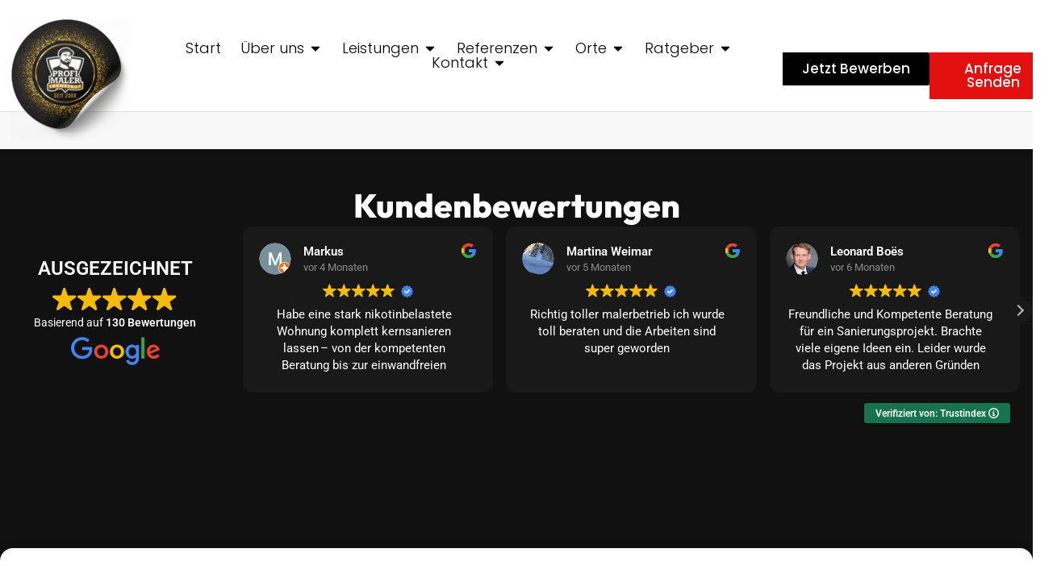

--- FILE ---
content_type: text/html; charset=UTF-8
request_url: https://profimaler-hamburg.de/parkettboden-abschleifen-hamburg/
body_size: 63872
content:
<!DOCTYPE html>
<html lang="en-US" prefix="og: https://ogp.me/ns#">
<head><meta charset="UTF-8"><script>if(navigator.userAgent.match(/MSIE|Internet Explorer/i)||navigator.userAgent.match(/Trident\/7\..*?rv:11/i)){var href=document.location.href;if(!href.match(/[?&]nowprocket/)){if(href.indexOf("?")==-1){if(href.indexOf("#")==-1){document.location.href=href+"?nowprocket=1"}else{document.location.href=href.replace("#","?nowprocket=1#")}}else{if(href.indexOf("#")==-1){document.location.href=href+"&nowprocket=1"}else{document.location.href=href.replace("#","&nowprocket=1#")}}}}</script><script>(()=>{class RocketLazyLoadScripts{constructor(){this.v="2.0.4",this.userEvents=["keydown","keyup","mousedown","mouseup","mousemove","mouseover","mouseout","touchmove","touchstart","touchend","touchcancel","wheel","click","dblclick","input"],this.attributeEvents=["onblur","onclick","oncontextmenu","ondblclick","onfocus","onmousedown","onmouseenter","onmouseleave","onmousemove","onmouseout","onmouseover","onmouseup","onmousewheel","onscroll","onsubmit"]}async t(){this.i(),this.o(),/iP(ad|hone)/.test(navigator.userAgent)&&this.h(),this.u(),this.l(this),this.m(),this.k(this),this.p(this),this._(),await Promise.all([this.R(),this.L()]),this.lastBreath=Date.now(),this.S(this),this.P(),this.D(),this.O(),this.M(),await this.C(this.delayedScripts.normal),await this.C(this.delayedScripts.defer),await this.C(this.delayedScripts.async),await this.T(),await this.F(),await this.j(),await this.A(),window.dispatchEvent(new Event("rocket-allScriptsLoaded")),this.everythingLoaded=!0,this.lastTouchEnd&&await new Promise(t=>setTimeout(t,500-Date.now()+this.lastTouchEnd)),this.I(),this.H(),this.U(),this.W()}i(){this.CSPIssue=sessionStorage.getItem("rocketCSPIssue"),document.addEventListener("securitypolicyviolation",t=>{this.CSPIssue||"script-src-elem"!==t.violatedDirective||"data"!==t.blockedURI||(this.CSPIssue=!0,sessionStorage.setItem("rocketCSPIssue",!0))},{isRocket:!0})}o(){window.addEventListener("pageshow",t=>{this.persisted=t.persisted,this.realWindowLoadedFired=!0},{isRocket:!0}),window.addEventListener("pagehide",()=>{this.onFirstUserAction=null},{isRocket:!0})}h(){let t;function e(e){t=e}window.addEventListener("touchstart",e,{isRocket:!0}),window.addEventListener("touchend",function i(o){o.changedTouches[0]&&t.changedTouches[0]&&Math.abs(o.changedTouches[0].pageX-t.changedTouches[0].pageX)<10&&Math.abs(o.changedTouches[0].pageY-t.changedTouches[0].pageY)<10&&o.timeStamp-t.timeStamp<200&&(window.removeEventListener("touchstart",e,{isRocket:!0}),window.removeEventListener("touchend",i,{isRocket:!0}),"INPUT"===o.target.tagName&&"text"===o.target.type||(o.target.dispatchEvent(new TouchEvent("touchend",{target:o.target,bubbles:!0})),o.target.dispatchEvent(new MouseEvent("mouseover",{target:o.target,bubbles:!0})),o.target.dispatchEvent(new PointerEvent("click",{target:o.target,bubbles:!0,cancelable:!0,detail:1,clientX:o.changedTouches[0].clientX,clientY:o.changedTouches[0].clientY})),event.preventDefault()))},{isRocket:!0})}q(t){this.userActionTriggered||("mousemove"!==t.type||this.firstMousemoveIgnored?"keyup"===t.type||"mouseover"===t.type||"mouseout"===t.type||(this.userActionTriggered=!0,this.onFirstUserAction&&this.onFirstUserAction()):this.firstMousemoveIgnored=!0),"click"===t.type&&t.preventDefault(),t.stopPropagation(),t.stopImmediatePropagation(),"touchstart"===this.lastEvent&&"touchend"===t.type&&(this.lastTouchEnd=Date.now()),"click"===t.type&&(this.lastTouchEnd=0),this.lastEvent=t.type,t.composedPath&&t.composedPath()[0].getRootNode()instanceof ShadowRoot&&(t.rocketTarget=t.composedPath()[0]),this.savedUserEvents.push(t)}u(){this.savedUserEvents=[],this.userEventHandler=this.q.bind(this),this.userEvents.forEach(t=>window.addEventListener(t,this.userEventHandler,{passive:!1,isRocket:!0})),document.addEventListener("visibilitychange",this.userEventHandler,{isRocket:!0})}U(){this.userEvents.forEach(t=>window.removeEventListener(t,this.userEventHandler,{passive:!1,isRocket:!0})),document.removeEventListener("visibilitychange",this.userEventHandler,{isRocket:!0}),this.savedUserEvents.forEach(t=>{(t.rocketTarget||t.target).dispatchEvent(new window[t.constructor.name](t.type,t))})}m(){const t="return false",e=Array.from(this.attributeEvents,t=>"data-rocket-"+t),i="["+this.attributeEvents.join("],[")+"]",o="[data-rocket-"+this.attributeEvents.join("],[data-rocket-")+"]",s=(e,i,o)=>{o&&o!==t&&(e.setAttribute("data-rocket-"+i,o),e["rocket"+i]=new Function("event",o),e.setAttribute(i,t))};new MutationObserver(t=>{for(const n of t)"attributes"===n.type&&(n.attributeName.startsWith("data-rocket-")||this.everythingLoaded?n.attributeName.startsWith("data-rocket-")&&this.everythingLoaded&&this.N(n.target,n.attributeName.substring(12)):s(n.target,n.attributeName,n.target.getAttribute(n.attributeName))),"childList"===n.type&&n.addedNodes.forEach(t=>{if(t.nodeType===Node.ELEMENT_NODE)if(this.everythingLoaded)for(const i of[t,...t.querySelectorAll(o)])for(const t of i.getAttributeNames())e.includes(t)&&this.N(i,t.substring(12));else for(const e of[t,...t.querySelectorAll(i)])for(const t of e.getAttributeNames())this.attributeEvents.includes(t)&&s(e,t,e.getAttribute(t))})}).observe(document,{subtree:!0,childList:!0,attributeFilter:[...this.attributeEvents,...e]})}I(){this.attributeEvents.forEach(t=>{document.querySelectorAll("[data-rocket-"+t+"]").forEach(e=>{this.N(e,t)})})}N(t,e){const i=t.getAttribute("data-rocket-"+e);i&&(t.setAttribute(e,i),t.removeAttribute("data-rocket-"+e))}k(t){Object.defineProperty(HTMLElement.prototype,"onclick",{get(){return this.rocketonclick||null},set(e){this.rocketonclick=e,this.setAttribute(t.everythingLoaded?"onclick":"data-rocket-onclick","this.rocketonclick(event)")}})}S(t){function e(e,i){let o=e[i];e[i]=null,Object.defineProperty(e,i,{get:()=>o,set(s){t.everythingLoaded?o=s:e["rocket"+i]=o=s}})}e(document,"onreadystatechange"),e(window,"onload"),e(window,"onpageshow");try{Object.defineProperty(document,"readyState",{get:()=>t.rocketReadyState,set(e){t.rocketReadyState=e},configurable:!0}),document.readyState="loading"}catch(t){console.log("WPRocket DJE readyState conflict, bypassing")}}l(t){this.originalAddEventListener=EventTarget.prototype.addEventListener,this.originalRemoveEventListener=EventTarget.prototype.removeEventListener,this.savedEventListeners=[],EventTarget.prototype.addEventListener=function(e,i,o){o&&o.isRocket||!t.B(e,this)&&!t.userEvents.includes(e)||t.B(e,this)&&!t.userActionTriggered||e.startsWith("rocket-")||t.everythingLoaded?t.originalAddEventListener.call(this,e,i,o):(t.savedEventListeners.push({target:this,remove:!1,type:e,func:i,options:o}),"mouseenter"!==e&&"mouseleave"!==e||t.originalAddEventListener.call(this,e,t.savedUserEvents.push,o))},EventTarget.prototype.removeEventListener=function(e,i,o){o&&o.isRocket||!t.B(e,this)&&!t.userEvents.includes(e)||t.B(e,this)&&!t.userActionTriggered||e.startsWith("rocket-")||t.everythingLoaded?t.originalRemoveEventListener.call(this,e,i,o):t.savedEventListeners.push({target:this,remove:!0,type:e,func:i,options:o})}}J(t,e){this.savedEventListeners=this.savedEventListeners.filter(i=>{let o=i.type,s=i.target||window;return e!==o||t!==s||(this.B(o,s)&&(i.type="rocket-"+o),this.$(i),!1)})}H(){EventTarget.prototype.addEventListener=this.originalAddEventListener,EventTarget.prototype.removeEventListener=this.originalRemoveEventListener,this.savedEventListeners.forEach(t=>this.$(t))}$(t){t.remove?this.originalRemoveEventListener.call(t.target,t.type,t.func,t.options):this.originalAddEventListener.call(t.target,t.type,t.func,t.options)}p(t){let e;function i(e){return t.everythingLoaded?e:e.split(" ").map(t=>"load"===t||t.startsWith("load.")?"rocket-jquery-load":t).join(" ")}function o(o){function s(e){const s=o.fn[e];o.fn[e]=o.fn.init.prototype[e]=function(){return this[0]===window&&t.userActionTriggered&&("string"==typeof arguments[0]||arguments[0]instanceof String?arguments[0]=i(arguments[0]):"object"==typeof arguments[0]&&Object.keys(arguments[0]).forEach(t=>{const e=arguments[0][t];delete arguments[0][t],arguments[0][i(t)]=e})),s.apply(this,arguments),this}}if(o&&o.fn&&!t.allJQueries.includes(o)){const e={DOMContentLoaded:[],"rocket-DOMContentLoaded":[]};for(const t in e)document.addEventListener(t,()=>{e[t].forEach(t=>t())},{isRocket:!0});o.fn.ready=o.fn.init.prototype.ready=function(i){function s(){parseInt(o.fn.jquery)>2?setTimeout(()=>i.bind(document)(o)):i.bind(document)(o)}return"function"==typeof i&&(t.realDomReadyFired?!t.userActionTriggered||t.fauxDomReadyFired?s():e["rocket-DOMContentLoaded"].push(s):e.DOMContentLoaded.push(s)),o([])},s("on"),s("one"),s("off"),t.allJQueries.push(o)}e=o}t.allJQueries=[],o(window.jQuery),Object.defineProperty(window,"jQuery",{get:()=>e,set(t){o(t)}})}P(){const t=new Map;document.write=document.writeln=function(e){const i=document.currentScript,o=document.createRange(),s=i.parentElement;let n=t.get(i);void 0===n&&(n=i.nextSibling,t.set(i,n));const c=document.createDocumentFragment();o.setStart(c,0),c.appendChild(o.createContextualFragment(e)),s.insertBefore(c,n)}}async R(){return new Promise(t=>{this.userActionTriggered?t():this.onFirstUserAction=t})}async L(){return new Promise(t=>{document.addEventListener("DOMContentLoaded",()=>{this.realDomReadyFired=!0,t()},{isRocket:!0})})}async j(){return this.realWindowLoadedFired?Promise.resolve():new Promise(t=>{window.addEventListener("load",t,{isRocket:!0})})}M(){this.pendingScripts=[];this.scriptsMutationObserver=new MutationObserver(t=>{for(const e of t)e.addedNodes.forEach(t=>{"SCRIPT"!==t.tagName||t.noModule||t.isWPRocket||this.pendingScripts.push({script:t,promise:new Promise(e=>{const i=()=>{const i=this.pendingScripts.findIndex(e=>e.script===t);i>=0&&this.pendingScripts.splice(i,1),e()};t.addEventListener("load",i,{isRocket:!0}),t.addEventListener("error",i,{isRocket:!0}),setTimeout(i,1e3)})})})}),this.scriptsMutationObserver.observe(document,{childList:!0,subtree:!0})}async F(){await this.X(),this.pendingScripts.length?(await this.pendingScripts[0].promise,await this.F()):this.scriptsMutationObserver.disconnect()}D(){this.delayedScripts={normal:[],async:[],defer:[]},document.querySelectorAll("script[type$=rocketlazyloadscript]").forEach(t=>{t.hasAttribute("data-rocket-src")?t.hasAttribute("async")&&!1!==t.async?this.delayedScripts.async.push(t):t.hasAttribute("defer")&&!1!==t.defer||"module"===t.getAttribute("data-rocket-type")?this.delayedScripts.defer.push(t):this.delayedScripts.normal.push(t):this.delayedScripts.normal.push(t)})}async _(){await this.L();let t=[];document.querySelectorAll("script[type$=rocketlazyloadscript][data-rocket-src]").forEach(e=>{let i=e.getAttribute("data-rocket-src");if(i&&!i.startsWith("data:")){i.startsWith("//")&&(i=location.protocol+i);try{const o=new URL(i).origin;o!==location.origin&&t.push({src:o,crossOrigin:e.crossOrigin||"module"===e.getAttribute("data-rocket-type")})}catch(t){}}}),t=[...new Map(t.map(t=>[JSON.stringify(t),t])).values()],this.Y(t,"preconnect")}async G(t){if(await this.K(),!0!==t.noModule||!("noModule"in HTMLScriptElement.prototype))return new Promise(e=>{let i;function o(){(i||t).setAttribute("data-rocket-status","executed"),e()}try{if(navigator.userAgent.includes("Firefox/")||""===navigator.vendor||this.CSPIssue)i=document.createElement("script"),[...t.attributes].forEach(t=>{let e=t.nodeName;"type"!==e&&("data-rocket-type"===e&&(e="type"),"data-rocket-src"===e&&(e="src"),i.setAttribute(e,t.nodeValue))}),t.text&&(i.text=t.text),t.nonce&&(i.nonce=t.nonce),i.hasAttribute("src")?(i.addEventListener("load",o,{isRocket:!0}),i.addEventListener("error",()=>{i.setAttribute("data-rocket-status","failed-network"),e()},{isRocket:!0}),setTimeout(()=>{i.isConnected||e()},1)):(i.text=t.text,o()),i.isWPRocket=!0,t.parentNode.replaceChild(i,t);else{const i=t.getAttribute("data-rocket-type"),s=t.getAttribute("data-rocket-src");i?(t.type=i,t.removeAttribute("data-rocket-type")):t.removeAttribute("type"),t.addEventListener("load",o,{isRocket:!0}),t.addEventListener("error",i=>{this.CSPIssue&&i.target.src.startsWith("data:")?(console.log("WPRocket: CSP fallback activated"),t.removeAttribute("src"),this.G(t).then(e)):(t.setAttribute("data-rocket-status","failed-network"),e())},{isRocket:!0}),s?(t.fetchPriority="high",t.removeAttribute("data-rocket-src"),t.src=s):t.src="data:text/javascript;base64,"+window.btoa(unescape(encodeURIComponent(t.text)))}}catch(i){t.setAttribute("data-rocket-status","failed-transform"),e()}});t.setAttribute("data-rocket-status","skipped")}async C(t){const e=t.shift();return e?(e.isConnected&&await this.G(e),this.C(t)):Promise.resolve()}O(){this.Y([...this.delayedScripts.normal,...this.delayedScripts.defer,...this.delayedScripts.async],"preload")}Y(t,e){this.trash=this.trash||[];let i=!0;var o=document.createDocumentFragment();t.forEach(t=>{const s=t.getAttribute&&t.getAttribute("data-rocket-src")||t.src;if(s&&!s.startsWith("data:")){const n=document.createElement("link");n.href=s,n.rel=e,"preconnect"!==e&&(n.as="script",n.fetchPriority=i?"high":"low"),t.getAttribute&&"module"===t.getAttribute("data-rocket-type")&&(n.crossOrigin=!0),t.crossOrigin&&(n.crossOrigin=t.crossOrigin),t.integrity&&(n.integrity=t.integrity),t.nonce&&(n.nonce=t.nonce),o.appendChild(n),this.trash.push(n),i=!1}}),document.head.appendChild(o)}W(){this.trash.forEach(t=>t.remove())}async T(){try{document.readyState="interactive"}catch(t){}this.fauxDomReadyFired=!0;try{await this.K(),this.J(document,"readystatechange"),document.dispatchEvent(new Event("rocket-readystatechange")),await this.K(),document.rocketonreadystatechange&&document.rocketonreadystatechange(),await this.K(),this.J(document,"DOMContentLoaded"),document.dispatchEvent(new Event("rocket-DOMContentLoaded")),await this.K(),this.J(window,"DOMContentLoaded"),window.dispatchEvent(new Event("rocket-DOMContentLoaded"))}catch(t){console.error(t)}}async A(){try{document.readyState="complete"}catch(t){}try{await this.K(),this.J(document,"readystatechange"),document.dispatchEvent(new Event("rocket-readystatechange")),await this.K(),document.rocketonreadystatechange&&document.rocketonreadystatechange(),await this.K(),this.J(window,"load"),window.dispatchEvent(new Event("rocket-load")),await this.K(),window.rocketonload&&window.rocketonload(),await this.K(),this.allJQueries.forEach(t=>t(window).trigger("rocket-jquery-load")),await this.K(),this.J(window,"pageshow");const t=new Event("rocket-pageshow");t.persisted=this.persisted,window.dispatchEvent(t),await this.K(),window.rocketonpageshow&&window.rocketonpageshow({persisted:this.persisted})}catch(t){console.error(t)}}async K(){Date.now()-this.lastBreath>45&&(await this.X(),this.lastBreath=Date.now())}async X(){return document.hidden?new Promise(t=>setTimeout(t)):new Promise(t=>requestAnimationFrame(t))}B(t,e){return e===document&&"readystatechange"===t||(e===document&&"DOMContentLoaded"===t||(e===window&&"DOMContentLoaded"===t||(e===window&&"load"===t||e===window&&"pageshow"===t)))}static run(){(new RocketLazyLoadScripts).t()}}RocketLazyLoadScripts.run()})();</script>

<meta name="viewport" content="width=device-width, initial-scale=1">
	<link rel="profile" href="https://gmpg.org/xfn/11"> 
	
            <script data-no-defer="1" data-ezscrex="false" data-cfasync="false" data-pagespeed-no-defer data-cookieconsent="ignore">
                var ctPublicFunctions = {"_ajax_nonce":"61aab2a82e","_rest_nonce":"43e9e5673d","_ajax_url":"\/wp-admin\/admin-ajax.php","_rest_url":"https:\/\/profimaler-hamburg.de\/wp-json\/","data__cookies_type":"none","data__ajax_type":"rest","data__bot_detector_enabled":"1","data__frontend_data_log_enabled":1,"cookiePrefix":"","wprocket_detected":true,"host_url":"profimaler-hamburg.de","text__ee_click_to_select":"Click to select the whole data","text__ee_original_email":"The complete one is","text__ee_got_it":"Got it","text__ee_blocked":"Blocked","text__ee_cannot_connect":"Cannot connect","text__ee_cannot_decode":"Can not decode email. Unknown reason","text__ee_email_decoder":"CleanTalk email decoder","text__ee_wait_for_decoding":"The magic is on the way!","text__ee_decoding_process":"Please wait a few seconds while we decode the contact data."}
            </script>
        
            <script data-no-defer="1" data-ezscrex="false" data-cfasync="false" data-pagespeed-no-defer data-cookieconsent="ignore">
                var ctPublic = {"_ajax_nonce":"61aab2a82e","settings__forms__check_internal":"0","settings__forms__check_external":"0","settings__forms__force_protection":"0","settings__forms__search_test":"1","settings__forms__wc_add_to_cart":"0","settings__data__bot_detector_enabled":"1","settings__sfw__anti_crawler":0,"blog_home":"https:\/\/profimaler-hamburg.de\/","pixel__setting":"3","pixel__enabled":true,"pixel__url":null,"data__email_check_before_post":"1","data__email_check_exist_post":"1","data__cookies_type":"none","data__key_is_ok":true,"data__visible_fields_required":true,"wl_brandname":"Anti-Spam by CleanTalk","wl_brandname_short":"CleanTalk","ct_checkjs_key":"c5044360c2bf853bb361b3b46414173ed0b5408db780630b54d368f0baca2eac","emailEncoderPassKey":"34e1a3a3e428ad162f1d0ab13443d971","bot_detector_forms_excluded":"W10=","advancedCacheExists":true,"varnishCacheExists":false,"wc_ajax_add_to_cart":false,"theRealPerson":{"phrases":{"trpHeading":"The Real Person Badge!","trpContent1":"The commenter acts as a real person and verified as not a bot.","trpContent2":" Anti-Spam by CleanTalk","trpContentLearnMore":"Learn more"},"trpContentLink":"https:\/\/cleantalk.org\/help\/the-real-person?utm_id=&amp;utm_term=&amp;utm_source=admin_side&amp;utm_medium=trp_badge&amp;utm_content=trp_badge_link_click&amp;utm_campaign=apbct_links","imgPersonUrl":"https:\/\/profimaler-hamburg.de\/wp-content\/plugins\/cleantalk-spam-protect\/css\/images\/real_user.svg","imgShieldUrl":"https:\/\/profimaler-hamburg.de\/wp-content\/plugins\/cleantalk-spam-protect\/css\/images\/shield.svg"}}
            </script>
        
<!-- Search Engine Optimization by Rank Math PRO - https://rankmath.com/ -->
<title>110% Parkettboden Abschleifen Hamburg &bull; Meisterbetrieb &bull; Ihre Experten</title>
<meta name="description" content="110% Meisterbetrieb mit Erfahrung ➤ Parkettboden abschleifen hamburg 🛠️ Jetzt Termin sichern &amp; kostenloses Angebot erhalten!"/>
<meta name="robots" content="follow, index, max-snippet:-1, max-video-preview:-1, max-image-preview:large"/>
<link rel="canonical" href="https://profimaler-hamburg.de/parkettboden-abschleifen-hamburg/" />
<meta property="og:locale" content="en_US" />
<meta property="og:type" content="article" />
<meta property="og:title" content="110% Parkettboden Abschleifen Hamburg &bull; Meisterbetrieb &bull; Ihre Experten" />
<meta property="og:description" content="110% Meisterbetrieb mit Erfahrung ➤ Parkettboden abschleifen hamburg 🛠️ Jetzt Termin sichern &amp; kostenloses Angebot erhalten!" />
<meta property="og:url" content="https://profimaler-hamburg.de/parkettboden-abschleifen-hamburg/" />
<meta property="og:site_name" content="1A Profi Maler Hamburg Sanierungen" />
<meta property="og:updated_time" content="2025-11-18T15:31:56+00:00" />
<meta property="article:published_time" content="2025-11-11T22:15:42+00:00" />
<meta property="article:modified_time" content="2025-11-18T15:31:56+00:00" />
<meta name="twitter:card" content="summary_large_image" />
<meta name="twitter:title" content="110% Parkettboden Abschleifen Hamburg &bull; Meisterbetrieb &bull; Ihre Experten" />
<meta name="twitter:description" content="110% Meisterbetrieb mit Erfahrung ➤ Parkettboden abschleifen hamburg 🛠️ Jetzt Termin sichern &amp; kostenloses Angebot erhalten!" />
<meta name="twitter:label1" content="Time to read" />
<meta name="twitter:data1" content="Less than a minute" />
<script type="application/ld+json" class="rank-math-schema-pro">{"@context":"https://schema.org","@graph":[{"@type":["Organization","Person"],"@id":"https://profimaler-hamburg.de/#person","name":"Profi Maler Hamburg Sanierungen","url":"https://profimaler-hamburg.de","address":{"@type":"PostalAddress","streetAddress":"Bahrenfelder Chaussee 80 Ladengesch\u00e4ft","addressLocality":"Hamburg","addressRegion":"Hamburg","postalCode":"22761","addressCountry":"DE"},"logo":{"@type":"ImageObject","@id":"https://profimaler-hamburg.de/#logo","url":"https://profimaler-hamburg.de/wp-content/uploads/2025/11/cropped-Profimaler-Sticker-1-1-1-1.png","contentUrl":"https://profimaler-hamburg.de/wp-content/uploads/2025/11/cropped-Profimaler-Sticker-1-1-1-1.png","caption":"1A Profi Maler Hamburg Sanierungen","inLanguage":"en-US","width":"512","height":"512"},"image":{"@id":"https://profimaler-hamburg.de/#logo"}},{"@type":"WebSite","@id":"https://profimaler-hamburg.de/#website","url":"https://profimaler-hamburg.de","name":"1A Profi Maler Hamburg Sanierungen","alternateName":"Maler und sanierungsfrima","publisher":{"@id":"https://profimaler-hamburg.de/#person"},"inLanguage":"en-US"},{"@type":"BreadcrumbList","@id":"https://profimaler-hamburg.de/parkettboden-abschleifen-hamburg/#breadcrumb","itemListElement":[{"@type":"ListItem","position":"1","item":{"@id":"https://profimaler-hamburg.de","name":"Home"}},{"@type":"ListItem","position":"2","item":{"@id":"https://profimaler-hamburg.de/parkettboden-abschleifen-hamburg/","name":"Parkettboden abschleifen hamburg"}}]},{"@type":"WebPage","@id":"https://profimaler-hamburg.de/parkettboden-abschleifen-hamburg/#webpage","url":"https://profimaler-hamburg.de/parkettboden-abschleifen-hamburg/","name":"110% Parkettboden Abschleifen Hamburg &bull; Meisterbetrieb &bull; Ihre Experten","datePublished":"2025-11-11T22:15:42+00:00","dateModified":"2025-11-18T15:31:56+00:00","isPartOf":{"@id":"https://profimaler-hamburg.de/#website"},"inLanguage":"en-US","breadcrumb":{"@id":"https://profimaler-hamburg.de/parkettboden-abschleifen-hamburg/#breadcrumb"}},{"@type":"Person","@id":"https://profimaler-hamburg.de/author/admintimo/","name":"Timo Brandt","url":"https://profimaler-hamburg.de/author/admintimo/","image":{"@type":"ImageObject","@id":"https://secure.gravatar.com/avatar/973f9b4cfb4ecd2833891961cab567f66696fab1a94f801430c2f031e03884da?s=96&amp;d=mm&amp;r=g","url":"https://secure.gravatar.com/avatar/973f9b4cfb4ecd2833891961cab567f66696fab1a94f801430c2f031e03884da?s=96&amp;d=mm&amp;r=g","caption":"Timo Brandt","inLanguage":"en-US"},"sameAs":["https://profimaler-hamburg.de"]},{"@type":"Article","headline":"110% 110% Parkettboden Abschleifen Hamburg &bull; Meisterbetrieb &bull; Ihre Experten Ihre Experten seit 2008","datePublished":"2025-11-11T22:15:42+00:00","dateModified":"2025-11-18T15:31:56+00:00","author":{"@id":"https://profimaler-hamburg.de/author/admintimo/","name":"Timo Brandt"},"publisher":{"@id":"https://profimaler-hamburg.de/#person"},"description":"Parkettboden abschleifen hamburg &bull; Meisterbetrieb &bull; 100% Qulit\u00e4t. 110% Meisterbetrieb mit Erfahrung \u27a4 Parkettboden abschleifen hamburg \ud83d\udee0\ufe0f Jetzt Termin sichern &amp; kostenloses Angebot erhalten!","name":"110% 110% Parkettboden Abschleifen Hamburg &bull; Meisterbetrieb &bull; Ihre Experten Ihre Experten seit 2008","@id":"https://profimaler-hamburg.de/parkettboden-abschleifen-hamburg/#richSnippet","isPartOf":{"@id":"https://profimaler-hamburg.de/parkettboden-abschleifen-hamburg/#webpage"},"inLanguage":"en-US","mainEntityOfPage":{"@id":"https://profimaler-hamburg.de/parkettboden-abschleifen-hamburg/#webpage"}}]}</script>
<!-- /Rank Math WordPress SEO plugin -->

<link rel='dns-prefetch' href='//fd.cleantalk.org' />
<link rel='dns-prefetch' href='//js-eu1.hs-scripts.com' />
<link rel='dns-prefetch' href='//cdn.elementor.com' />

<link rel="alternate" type="application/rss+xml" title="1A Profi Maler Hamburg Sanierungen &raquo; Feed" href="https://profimaler-hamburg.de/feed/" />
<link rel="alternate" type="application/rss+xml" title="1A Profi Maler Hamburg Sanierungen &raquo; Comments Feed" href="https://profimaler-hamburg.de/comments/feed/" />
<link rel="alternate" title="oEmbed (JSON)" type="application/json+oembed" href="https://profimaler-hamburg.de/wp-json/oembed/1.0/embed?url=https%3A%2F%2Fprofimaler-hamburg.de%2Fparkettboden-abschleifen-hamburg%2F" />
<link rel="alternate" title="oEmbed (XML)" type="text/xml+oembed" href="https://profimaler-hamburg.de/wp-json/oembed/1.0/embed?url=https%3A%2F%2Fprofimaler-hamburg.de%2Fparkettboden-abschleifen-hamburg%2F&#038;format=xml" />
		<!-- This site uses the Google Analytics by MonsterInsights plugin v9.11.1 - Using Analytics tracking - https://www.monsterinsights.com/ -->
							<script type="rocketlazyloadscript" data-rocket-src="//www.googletagmanager.com/gtag/js?id=G-021P47Z781"  data-cfasync="false" data-wpfc-render="false" async></script>
			<script type="rocketlazyloadscript" data-cfasync="false" data-wpfc-render="false">
				var mi_version = '9.11.1';
				var mi_track_user = true;
				var mi_no_track_reason = '';
								var MonsterInsightsDefaultLocations = {"page_location":"https:\/\/profimaler-hamburg.de\/parkettboden-abschleifen-hamburg\/"};
								if ( typeof MonsterInsightsPrivacyGuardFilter === 'function' ) {
					var MonsterInsightsLocations = (typeof MonsterInsightsExcludeQuery === 'object') ? MonsterInsightsPrivacyGuardFilter( MonsterInsightsExcludeQuery ) : MonsterInsightsPrivacyGuardFilter( MonsterInsightsDefaultLocations );
				} else {
					var MonsterInsightsLocations = (typeof MonsterInsightsExcludeQuery === 'object') ? MonsterInsightsExcludeQuery : MonsterInsightsDefaultLocations;
				}

								var disableStrs = [
										'ga-disable-G-021P47Z781',
									];

				/* Function to detect opted out users */
				function __gtagTrackerIsOptedOut() {
					for (var index = 0; index < disableStrs.length; index++) {
						if (document.cookie.indexOf(disableStrs[index] + '=true') > -1) {
							return true;
						}
					}

					return false;
				}

				/* Disable tracking if the opt-out cookie exists. */
				if (__gtagTrackerIsOptedOut()) {
					for (var index = 0; index < disableStrs.length; index++) {
						window[disableStrs[index]] = true;
					}
				}

				/* Opt-out function */
				function __gtagTrackerOptout() {
					for (var index = 0; index < disableStrs.length; index++) {
						document.cookie = disableStrs[index] + '=true; expires=Thu, 31 Dec 2099 23:59:59 UTC; path=/';
						window[disableStrs[index]] = true;
					}
				}

				if ('undefined' === typeof gaOptout) {
					function gaOptout() {
						__gtagTrackerOptout();
					}
				}
								window.dataLayer = window.dataLayer || [];

				window.MonsterInsightsDualTracker = {
					helpers: {},
					trackers: {},
				};
				if (mi_track_user) {
					function __gtagDataLayer() {
						dataLayer.push(arguments);
					}

					function __gtagTracker(type, name, parameters) {
						if (!parameters) {
							parameters = {};
						}

						if (parameters.send_to) {
							__gtagDataLayer.apply(null, arguments);
							return;
						}

						if (type === 'event') {
														parameters.send_to = monsterinsights_frontend.v4_id;
							var hookName = name;
							if (typeof parameters['event_category'] !== 'undefined') {
								hookName = parameters['event_category'] + ':' + name;
							}

							if (typeof MonsterInsightsDualTracker.trackers[hookName] !== 'undefined') {
								MonsterInsightsDualTracker.trackers[hookName](parameters);
							} else {
								__gtagDataLayer('event', name, parameters);
							}
							
						} else {
							__gtagDataLayer.apply(null, arguments);
						}
					}

					__gtagTracker('js', new Date());
					__gtagTracker('set', {
						'developer_id.dZGIzZG': true,
											});
					if ( MonsterInsightsLocations.page_location ) {
						__gtagTracker('set', MonsterInsightsLocations);
					}
										__gtagTracker('config', 'G-021P47Z781', {"forceSSL":"true","anonymize_ip":"true","link_attribution":"true"} );
										window.gtag = __gtagTracker;										(function () {
						/* https://developers.google.com/analytics/devguides/collection/analyticsjs/ */
						/* ga and __gaTracker compatibility shim. */
						var noopfn = function () {
							return null;
						};
						var newtracker = function () {
							return new Tracker();
						};
						var Tracker = function () {
							return null;
						};
						var p = Tracker.prototype;
						p.get = noopfn;
						p.set = noopfn;
						p.send = function () {
							var args = Array.prototype.slice.call(arguments);
							args.unshift('send');
							__gaTracker.apply(null, args);
						};
						var __gaTracker = function () {
							var len = arguments.length;
							if (len === 0) {
								return;
							}
							var f = arguments[len - 1];
							if (typeof f !== 'object' || f === null || typeof f.hitCallback !== 'function') {
								if ('send' === arguments[0]) {
									var hitConverted, hitObject = false, action;
									if ('event' === arguments[1]) {
										if ('undefined' !== typeof arguments[3]) {
											hitObject = {
												'eventAction': arguments[3],
												'eventCategory': arguments[2],
												'eventLabel': arguments[4],
												'value': arguments[5] ? arguments[5] : 1,
											}
										}
									}
									if ('pageview' === arguments[1]) {
										if ('undefined' !== typeof arguments[2]) {
											hitObject = {
												'eventAction': 'page_view',
												'page_path': arguments[2],
											}
										}
									}
									if (typeof arguments[2] === 'object') {
										hitObject = arguments[2];
									}
									if (typeof arguments[5] === 'object') {
										Object.assign(hitObject, arguments[5]);
									}
									if ('undefined' !== typeof arguments[1].hitType) {
										hitObject = arguments[1];
										if ('pageview' === hitObject.hitType) {
											hitObject.eventAction = 'page_view';
										}
									}
									if (hitObject) {
										action = 'timing' === arguments[1].hitType ? 'timing_complete' : hitObject.eventAction;
										hitConverted = mapArgs(hitObject);
										__gtagTracker('event', action, hitConverted);
									}
								}
								return;
							}

							function mapArgs(args) {
								var arg, hit = {};
								var gaMap = {
									'eventCategory': 'event_category',
									'eventAction': 'event_action',
									'eventLabel': 'event_label',
									'eventValue': 'event_value',
									'nonInteraction': 'non_interaction',
									'timingCategory': 'event_category',
									'timingVar': 'name',
									'timingValue': 'value',
									'timingLabel': 'event_label',
									'page': 'page_path',
									'location': 'page_location',
									'title': 'page_title',
									'referrer' : 'page_referrer',
								};
								for (arg in args) {
																		if (!(!args.hasOwnProperty(arg) || !gaMap.hasOwnProperty(arg))) {
										hit[gaMap[arg]] = args[arg];
									} else {
										hit[arg] = args[arg];
									}
								}
								return hit;
							}

							try {
								f.hitCallback();
							} catch (ex) {
							}
						};
						__gaTracker.create = newtracker;
						__gaTracker.getByName = newtracker;
						__gaTracker.getAll = function () {
							return [];
						};
						__gaTracker.remove = noopfn;
						__gaTracker.loaded = true;
						window['__gaTracker'] = __gaTracker;
					})();
									} else {
										console.log("");
					(function () {
						function __gtagTracker() {
							return null;
						}

						window['__gtagTracker'] = __gtagTracker;
						window['gtag'] = __gtagTracker;
					})();
									}
			</script>
							<!-- / Google Analytics by MonsterInsights -->
		<style id='wp-img-auto-sizes-contain-inline-css'>
img:is([sizes=auto i],[sizes^="auto," i]){contain-intrinsic-size:3000px 1500px}
/*# sourceURL=wp-img-auto-sizes-contain-inline-css */
</style>
<link data-minify="1" rel='stylesheet' id='sv_provenexpert_widget_scripts_frontend-css' href='https://profimaler-hamburg.de/wp-content/cache/min/1/wp-content/plugins/sv-provenexpert/lib/modules/widget/lib/frontend/css/widget.css?ver=1768750893' media='all' />
<link rel='stylesheet' id='astra-theme-css-css' href='https://profimaler-hamburg.de/wp-content/themes/astra/assets/css/minified/main.min.css?ver=4.11.14' media='all' />
<style id='astra-theme-css-inline-css'>
:root{--ast-post-nav-space:0;--ast-container-default-xlg-padding:2.5em;--ast-container-default-lg-padding:2.5em;--ast-container-default-slg-padding:2em;--ast-container-default-md-padding:2.5em;--ast-container-default-sm-padding:2.5em;--ast-container-default-xs-padding:2.4em;--ast-container-default-xxs-padding:1.8em;--ast-code-block-background:#ECEFF3;--ast-comment-inputs-background:#F9FAFB;--ast-normal-container-width:1451px;--ast-narrow-container-width:750px;--ast-blog-title-font-weight:600;--ast-blog-meta-weight:600;--ast-global-color-primary:var(--ast-global-color-4);--ast-global-color-secondary:var(--ast-global-color-5);--ast-global-color-alternate-background:var(--ast-global-color-6);--ast-global-color-subtle-background:var(--ast-global-color-7);--ast-bg-style-guide:#F8FAFC;--ast-shadow-style-guide:0px 0px 4px 0 #00000057;--ast-global-dark-bg-style:#fff;--ast-global-dark-lfs:#fbfbfb;--ast-widget-bg-color:#fafafa;--ast-wc-container-head-bg-color:#fbfbfb;--ast-title-layout-bg:#eeeeee;--ast-search-border-color:#e7e7e7;--ast-lifter-hover-bg:#e6e6e6;--ast-gallery-block-color:#000;--srfm-color-input-label:var(--ast-global-color-2);}html{font-size:100%;}a{color:var(--ast-global-color-0);}a:hover,a:focus{color:var(--ast-global-color-1);}body,button,input,select,textarea,.ast-button,.ast-custom-button{font-family:-apple-system,BlinkMacSystemFont,Segoe UI,Roboto,Oxygen-Sans,Ubuntu,Cantarell,Helvetica Neue,sans-serif;font-weight:400;font-size:16px;font-size:1rem;line-height:var(--ast-body-line-height,1.65);}blockquote{color:var(--ast-global-color-3);}h1,h2,h3,h4,h5,h6,.entry-content :where(h1,h2,h3,h4,h5,h6),.site-title,.site-title a{font-weight:600;}.ast-site-identity .site-title a{color:var(--ast-global-color-2);}.site-title{font-size:26px;font-size:1.625rem;display:block;}.site-header .site-description{font-size:15px;font-size:0.9375rem;display:none;}.entry-title{font-size:20px;font-size:1.25rem;}.ast-blog-single-element.ast-taxonomy-container a{font-size:14px;font-size:0.875rem;}.ast-blog-meta-container{font-size:13px;font-size:0.8125rem;}.archive .ast-article-post .ast-article-inner,.blog .ast-article-post .ast-article-inner,.archive .ast-article-post .ast-article-inner:hover,.blog .ast-article-post .ast-article-inner:hover{border-top-left-radius:6px;border-top-right-radius:6px;border-bottom-right-radius:6px;border-bottom-left-radius:6px;overflow:hidden;}h1,.entry-content :where(h1){font-size:36px;font-size:2.25rem;font-weight:600;line-height:1.4em;}h2,.entry-content :where(h2){font-size:30px;font-size:1.875rem;font-weight:600;line-height:1.3em;}h3,.entry-content :where(h3){font-size:24px;font-size:1.5rem;font-weight:600;line-height:1.3em;}h4,.entry-content :where(h4){font-size:20px;font-size:1.25rem;line-height:1.2em;font-weight:600;}h5,.entry-content :where(h5){font-size:18px;font-size:1.125rem;line-height:1.2em;font-weight:600;}h6,.entry-content :where(h6){font-size:16px;font-size:1rem;line-height:1.25em;font-weight:600;}::selection{background-color:var(--ast-global-color-0);color:#ffffff;}body,h1,h2,h3,h4,h5,h6,.entry-title a,.entry-content :where(h1,h2,h3,h4,h5,h6){color:var(--ast-global-color-3);}.tagcloud a:hover,.tagcloud a:focus,.tagcloud a.current-item{color:#ffffff;border-color:var(--ast-global-color-0);background-color:var(--ast-global-color-0);}input:focus,input[type="text"]:focus,input[type="email"]:focus,input[type="url"]:focus,input[type="password"]:focus,input[type="reset"]:focus,input[type="search"]:focus,textarea:focus{border-color:var(--ast-global-color-0);}input[type="radio"]:checked,input[type=reset],input[type="checkbox"]:checked,input[type="checkbox"]:hover:checked,input[type="checkbox"]:focus:checked,input[type=range]::-webkit-slider-thumb{border-color:var(--ast-global-color-0);background-color:var(--ast-global-color-0);box-shadow:none;}.site-footer a:hover + .post-count,.site-footer a:focus + .post-count{background:var(--ast-global-color-0);border-color:var(--ast-global-color-0);}.single .nav-links .nav-previous,.single .nav-links .nav-next{color:var(--ast-global-color-0);}.entry-meta,.entry-meta *{line-height:1.45;color:var(--ast-global-color-0);font-weight:600;}.entry-meta a:not(.ast-button):hover,.entry-meta a:not(.ast-button):hover *,.entry-meta a:not(.ast-button):focus,.entry-meta a:not(.ast-button):focus *,.page-links > .page-link,.page-links .page-link:hover,.post-navigation a:hover{color:var(--ast-global-color-1);}#cat option,.secondary .calendar_wrap thead a,.secondary .calendar_wrap thead a:visited{color:var(--ast-global-color-0);}.secondary .calendar_wrap #today,.ast-progress-val span{background:var(--ast-global-color-0);}.secondary a:hover + .post-count,.secondary a:focus + .post-count{background:var(--ast-global-color-0);border-color:var(--ast-global-color-0);}.calendar_wrap #today > a{color:#ffffff;}.page-links .page-link,.single .post-navigation a{color:var(--ast-global-color-3);}.ast-search-menu-icon .search-form button.search-submit{padding:0 4px;}.ast-search-menu-icon form.search-form{padding-right:0;}.ast-search-menu-icon.slide-search input.search-field{width:0;}.ast-header-search .ast-search-menu-icon.ast-dropdown-active .search-form,.ast-header-search .ast-search-menu-icon.ast-dropdown-active .search-field:focus{transition:all 0.2s;}.search-form input.search-field:focus{outline:none;}.ast-blog-layout-6-grid .ast-article-inner .post-thumb::after{content:"";position:absolute;top:0;right:0;bottom:0;left:0;}.ast-search-menu-icon .search-form button.search-submit:focus,.ast-theme-transparent-header .ast-header-search .ast-dropdown-active .ast-icon,.ast-theme-transparent-header .ast-inline-search .search-field:focus .ast-icon{color:var(--ast-global-color-1);}.ast-header-search .slide-search .search-form{border:2px solid var(--ast-global-color-0);}.ast-header-search .slide-search .search-field{background-color:(--ast-global-dark-bg-style);}.ast-archive-title{color:var(--ast-global-color-2);}.widget-title{font-size:22px;font-size:1.375rem;color:var(--ast-global-color-2);}#secondary,#secondary button,#secondary input,#secondary select,#secondary textarea{font-size:16px;font-size:1rem;}.ast-single-post .entry-content a,.ast-comment-content a:not(.ast-comment-edit-reply-wrap a){text-decoration:underline;}.ast-single-post .elementor-widget-button .elementor-button,.ast-single-post .entry-content .uagb-tab a,.ast-single-post .entry-content .uagb-ifb-cta a,.ast-single-post .entry-content .uabb-module-content a,.ast-single-post .entry-content .uagb-post-grid a,.ast-single-post .entry-content .uagb-timeline a,.ast-single-post .entry-content .uagb-toc__wrap a,.ast-single-post .entry-content .uagb-taxomony-box a,.entry-content .wp-block-latest-posts > li > a,.ast-single-post .entry-content .wp-block-file__button,a.ast-post-filter-single,.ast-single-post .ast-comment-content .comment-reply-link,.ast-single-post .ast-comment-content .comment-edit-link{text-decoration:none;}.ast-search-menu-icon.slide-search a:focus-visible:focus-visible,.astra-search-icon:focus-visible,#close:focus-visible,a:focus-visible,.ast-menu-toggle:focus-visible,.site .skip-link:focus-visible,.wp-block-loginout input:focus-visible,.wp-block-search.wp-block-search__button-inside .wp-block-search__inside-wrapper,.ast-header-navigation-arrow:focus-visible,.ast-orders-table__row .ast-orders-table__cell:focus-visible,a#ast-apply-coupon:focus-visible,#ast-apply-coupon:focus-visible,#close:focus-visible,.button.search-submit:focus-visible,#search_submit:focus,.normal-search:focus-visible,.ast-header-account-wrap:focus-visible,.astra-cart-drawer-close:focus,.ast-single-variation:focus,.ast-button:focus{outline-style:dotted;outline-color:inherit;outline-width:thin;}input:focus,input[type="text"]:focus,input[type="email"]:focus,input[type="url"]:focus,input[type="password"]:focus,input[type="reset"]:focus,input[type="search"]:focus,input[type="number"]:focus,textarea:focus,.wp-block-search__input:focus,[data-section="section-header-mobile-trigger"] .ast-button-wrap .ast-mobile-menu-trigger-minimal:focus,.ast-mobile-popup-drawer.active .menu-toggle-close:focus,#ast-scroll-top:focus,#coupon_code:focus,#ast-coupon-code:focus{border-style:dotted;border-color:inherit;border-width:thin;}input{outline:none;}.ast-logo-title-inline .site-logo-img{padding-right:1em;}.site-logo-img img{ transition:all 0.2s linear;}body .ast-oembed-container > *{position:absolute;top:0;width:100%;height:100%;left:0;}body .wp-block-embed-pocket-casts .ast-oembed-container *{position:unset;}.ast-single-post-featured-section + article {margin-top: 2em;}.site-content .ast-single-post-featured-section img {width: 100%;overflow: hidden;object-fit: cover;}.ast-separate-container .site-content .ast-single-post-featured-section + article {margin-top: -80px;z-index: 9;position: relative;border-radius: 4px;}@media (min-width: 922px) {.ast-no-sidebar .site-content .ast-article-image-container--wide {margin-left: -120px;margin-right: -120px;max-width: unset;width: unset;}.ast-left-sidebar .site-content .ast-article-image-container--wide,.ast-right-sidebar .site-content .ast-article-image-container--wide {margin-left: -10px;margin-right: -10px;}.site-content .ast-article-image-container--full {margin-left: calc( -50vw + 50%);margin-right: calc( -50vw + 50%);max-width: 100vw;width: 100vw;}.ast-left-sidebar .site-content .ast-article-image-container--full,.ast-right-sidebar .site-content .ast-article-image-container--full {margin-left: -10px;margin-right: -10px;max-width: inherit;width: auto;}}.site > .ast-single-related-posts-container {margin-top: 0;}@media (min-width: 922px) {.ast-desktop .ast-container--narrow {max-width: var(--ast-narrow-container-width);margin: 0 auto;}}.ast-page-builder-template .hentry {margin: 0;}.ast-page-builder-template .site-content > .ast-container {max-width: 100%;padding: 0;}.ast-page-builder-template .site .site-content #primary {padding: 0;margin: 0;}.ast-page-builder-template .no-results {text-align: center;margin: 4em auto;}.ast-page-builder-template .ast-pagination {padding: 2em;}.ast-page-builder-template .entry-header.ast-no-title.ast-no-thumbnail {margin-top: 0;}.ast-page-builder-template .entry-header.ast-header-without-markup {margin-top: 0;margin-bottom: 0;}.ast-page-builder-template .entry-header.ast-no-title.ast-no-meta {margin-bottom: 0;}.ast-page-builder-template.single .post-navigation {padding-bottom: 2em;}.ast-page-builder-template.single-post .site-content > .ast-container {max-width: 100%;}.ast-page-builder-template .entry-header {margin-top: 2em;margin-left: auto;margin-right: auto;}.ast-single-post.ast-page-builder-template .site-main > article,.ast-page-builder-template .post-navigation {padding-top: 2em;padding-left: 20px;padding-right: 20px;}.ast-page-builder-template .ast-archive-description {margin: 2em auto 0;padding-left: 20px;padding-right: 20px;}.ast-page-builder-template .ast-row {margin-left: 0;margin-right: 0;}.single.ast-page-builder-template .entry-header + .entry-content,.single.ast-page-builder-template .ast-single-entry-banner + .site-content article .entry-content {margin-bottom: 2em;}@media(min-width: 921px) {.ast-page-builder-template.archive.ast-right-sidebar .ast-row article,.ast-page-builder-template.archive.ast-left-sidebar .ast-row article {padding-left: 0;padding-right: 0;}}#secondary {margin: 4em 0 2.5em;word-break: break-word;line-height: 2;}#secondary li {margin-bottom: 0.75em;}#secondary li:last-child {margin-bottom: 0;}@media (max-width: 768px) {.js_active .ast-plain-container.ast-single-post #secondary {margin-top: 1.5em;}}.ast-separate-container.ast-two-container #secondary .widget {background-color: #fff;padding: 2em;margin-bottom: 2em;}@media (min-width: 993px) {.ast-left-sidebar #secondary {padding-right: 60px;}.ast-right-sidebar #secondary {padding-left: 60px;}}@media (max-width: 993px) {.ast-right-sidebar #secondary {padding-left: 30px;}.ast-left-sidebar #secondary {padding-right: 30px;}}@media (min-width: 993px) {.ast-page-builder-template.ast-left-sidebar #secondary {padding-left: 60px;}.ast-page-builder-template.ast-right-sidebar #secondary {padding-right: 60px;}}@media (max-width: 993px) {.ast-page-builder-template.ast-right-sidebar #secondary {padding-right: 30px;}.ast-page-builder-template.ast-left-sidebar #secondary {padding-left: 30px;}}input[type="text"],input[type="number"],input[type="email"],input[type="url"],input[type="password"],input[type="search"],input[type=reset],input[type=tel],input[type=date],select,textarea{font-size:16px;font-style:normal;font-weight:400;line-height:24px;width:100%;padding:12px 16px;border-radius:4px;box-shadow:0px 1px 2px 0px rgba(0,0,0,0.05);color:var(--ast-form-input-text,#475569);}input[type="text"],input[type="number"],input[type="email"],input[type="url"],input[type="password"],input[type="search"],input[type=reset],input[type=tel],input[type=date],select{height:40px;}input[type="date"]{border-width:1px;border-style:solid;border-color:var(--ast-border-color);background:var( --ast-global-color-secondary,--ast-global-color-5 );}input[type="text"]:focus,input[type="number"]:focus,input[type="email"]:focus,input[type="url"]:focus,input[type="password"]:focus,input[type="search"]:focus,input[type=reset]:focus,input[type="tel"]:focus,input[type="date"]:focus,select:focus,textarea:focus{border-color:#046BD2;box-shadow:none;outline:none;color:var(--ast-form-input-focus-text,#475569);}label,legend{color:#111827;font-size:14px;font-style:normal;font-weight:500;line-height:20px;}select{padding:6px 10px;}fieldset{padding:30px;border-radius:4px;}button,.ast-button,.button,input[type="button"],input[type="reset"],input[type="submit"],a:where(.wp-block-button__link){border-radius:4px;box-shadow:0px 1px 2px 0px rgba(0,0,0,0.05);}:root{--ast-comment-inputs-background:#FFF;}::placeholder{color:var(--ast-form-field-color,#9CA3AF);}::-ms-input-placeholder{color:var(--ast-form-field-color,#9CA3AF);}@media (max-width:921.9px){#ast-desktop-header{display:none;}}@media (min-width:922px){#ast-mobile-header{display:none;}}.wp-block-buttons.aligncenter{justify-content:center;}@media (max-width:921px){.ast-theme-transparent-header #primary,.ast-theme-transparent-header #secondary{padding:0;}}@media (max-width:921px){.ast-plain-container.ast-no-sidebar #primary{padding:0;}}.ast-plain-container.ast-no-sidebar #primary{margin-top:0;margin-bottom:0;}@media (min-width:1200px){.ast-plain-container.ast-no-sidebar #primary{margin-top:60px;margin-bottom:60px;}}.wp-block-button.is-style-outline .wp-block-button__link{border-color:var(--ast-global-color-0);}div.wp-block-button.is-style-outline > .wp-block-button__link:not(.has-text-color),div.wp-block-button.wp-block-button__link.is-style-outline:not(.has-text-color){color:var(--ast-global-color-0);}.wp-block-button.is-style-outline .wp-block-button__link:hover,.wp-block-buttons .wp-block-button.is-style-outline .wp-block-button__link:focus,.wp-block-buttons .wp-block-button.is-style-outline > .wp-block-button__link:not(.has-text-color):hover,.wp-block-buttons .wp-block-button.wp-block-button__link.is-style-outline:not(.has-text-color):hover{color:#ffffff;background-color:var(--ast-global-color-1);border-color:var(--ast-global-color-1);}.post-page-numbers.current .page-link,.ast-pagination .page-numbers.current{color:#ffffff;border-color:var(--ast-global-color-0);background-color:var(--ast-global-color-0);}.wp-block-buttons .wp-block-button.is-style-outline .wp-block-button__link.wp-element-button,.ast-outline-button,.wp-block-uagb-buttons-child .uagb-buttons-repeater.ast-outline-button{border-color:var(--ast-global-color-0);border-top-width:2px;border-right-width:2px;border-bottom-width:2px;border-left-width:2px;font-family:inherit;font-weight:500;font-size:16px;font-size:1rem;line-height:1em;padding-top:13px;padding-right:30px;padding-bottom:13px;padding-left:30px;}.wp-block-buttons .wp-block-button.is-style-outline > .wp-block-button__link:not(.has-text-color),.wp-block-buttons .wp-block-button.wp-block-button__link.is-style-outline:not(.has-text-color),.ast-outline-button{color:var(--ast-global-color-0);}.wp-block-button.is-style-outline .wp-block-button__link:hover,.wp-block-buttons .wp-block-button.is-style-outline .wp-block-button__link:focus,.wp-block-buttons .wp-block-button.is-style-outline > .wp-block-button__link:not(.has-text-color):hover,.wp-block-buttons .wp-block-button.wp-block-button__link.is-style-outline:not(.has-text-color):hover,.ast-outline-button:hover,.ast-outline-button:focus,.wp-block-uagb-buttons-child .uagb-buttons-repeater.ast-outline-button:hover,.wp-block-uagb-buttons-child .uagb-buttons-repeater.ast-outline-button:focus{color:#ffffff;background-color:var(--ast-global-color-1);border-color:var(--ast-global-color-1);}.ast-single-post .entry-content a.ast-outline-button,.ast-single-post .entry-content .is-style-outline>.wp-block-button__link{text-decoration:none;}.wp-block-button .wp-block-button__link.wp-element-button.is-style-outline:not(.has-background),.wp-block-button.is-style-outline>.wp-block-button__link.wp-element-button:not(.has-background),.ast-outline-button{background-color:transparent;}.uagb-buttons-repeater.ast-outline-button{border-radius:9999px;}@media (max-width:921px){.wp-block-buttons .wp-block-button.is-style-outline .wp-block-button__link.wp-element-button,.ast-outline-button,.wp-block-uagb-buttons-child .uagb-buttons-repeater.ast-outline-button{padding-top:12px;padding-right:28px;padding-bottom:12px;padding-left:28px;}}@media (max-width:544px){.wp-block-buttons .wp-block-button.is-style-outline .wp-block-button__link.wp-element-button,.ast-outline-button,.wp-block-uagb-buttons-child .uagb-buttons-repeater.ast-outline-button{padding-top:10px;padding-right:24px;padding-bottom:10px;padding-left:24px;}}.entry-content[data-ast-blocks-layout] > figure{margin-bottom:1em;}h1.widget-title{font-weight:600;}h2.widget-title{font-weight:600;}h3.widget-title{font-weight:600;}.elementor-widget-container .elementor-loop-container .e-loop-item[data-elementor-type="loop-item"]{width:100%;} .content-area .elementor-widget-theme-post-content h1,.content-area .elementor-widget-theme-post-content h2,.content-area .elementor-widget-theme-post-content h3,.content-area .elementor-widget-theme-post-content h4,.content-area .elementor-widget-theme-post-content h5,.content-area .elementor-widget-theme-post-content h6{margin-top:1.5em;margin-bottom:calc(0.3em + 10px);}#page{display:flex;flex-direction:column;min-height:100vh;}.ast-404-layout-1 h1.page-title{color:var(--ast-global-color-2);}.single .post-navigation a{line-height:1em;height:inherit;}.error-404 .page-sub-title{font-size:1.5rem;font-weight:inherit;}.search .site-content .content-area .search-form{margin-bottom:0;}#page .site-content{flex-grow:1;}.widget{margin-bottom:1.25em;}#secondary li{line-height:1.5em;}#secondary .wp-block-group h2{margin-bottom:0.7em;}#secondary h2{font-size:1.7rem;}.ast-separate-container .ast-article-post,.ast-separate-container .ast-article-single,.ast-separate-container .comment-respond{padding:3em;}.ast-separate-container .ast-article-single .ast-article-single{padding:0;}.ast-article-single .wp-block-post-template-is-layout-grid{padding-left:0;}.ast-separate-container .comments-title,.ast-narrow-container .comments-title{padding:1.5em 2em;}.ast-page-builder-template .comment-form-textarea,.ast-comment-formwrap .ast-grid-common-col{padding:0;}.ast-comment-formwrap{padding:0;display:inline-flex;column-gap:20px;width:100%;margin-left:0;margin-right:0;}.comments-area textarea#comment:focus,.comments-area textarea#comment:active,.comments-area .ast-comment-formwrap input[type="text"]:focus,.comments-area .ast-comment-formwrap input[type="text"]:active {box-shadow:none;outline:none;}.archive.ast-page-builder-template .entry-header{margin-top:2em;}.ast-page-builder-template .ast-comment-formwrap{width:100%;}.entry-title{margin-bottom:0.6em;}.ast-archive-description p{font-size:inherit;font-weight:inherit;line-height:inherit;}.ast-separate-container .ast-comment-list li.depth-1,.hentry{margin-bottom:1.5em;}.site-content section.ast-archive-description{margin-bottom:2em;}@media (min-width:921px){.ast-left-sidebar.ast-page-builder-template #secondary,.archive.ast-right-sidebar.ast-page-builder-template .site-main{padding-left:20px;padding-right:20px;}}@media (max-width:544px){.ast-comment-formwrap.ast-row{column-gap:10px;display:inline-block;}#ast-commentform .ast-grid-common-col{position:relative;width:100%;}}@media (min-width:1201px){.ast-separate-container .ast-article-post,.ast-separate-container .ast-article-single,.ast-separate-container .ast-author-box,.ast-separate-container .ast-404-layout-1,.ast-separate-container .no-results{padding:3em;}} .content-area .elementor-widget-theme-post-content h1,.content-area .elementor-widget-theme-post-content h2,.content-area .elementor-widget-theme-post-content h3,.content-area .elementor-widget-theme-post-content h4,.content-area .elementor-widget-theme-post-content h5,.content-area .elementor-widget-theme-post-content h6{margin-top:1.5em;margin-bottom:calc(0.3em + 10px);}.elementor-loop-container .e-loop-item,.elementor-loop-container .ast-separate-container .ast-article-post,.elementor-loop-container .ast-separate-container .ast-article-single,.elementor-loop-container .ast-separate-container .comment-respond{padding:0px;}@media (max-width:921px){.ast-left-sidebar #content > .ast-container{display:flex;flex-direction:column-reverse;width:100%;}}@media (max-width:921px){#secondary.secondary{padding-top:0;}.ast-separate-container.ast-right-sidebar #secondary{padding-left:1em;padding-right:1em;}.ast-separate-container.ast-two-container #secondary{padding-left:0;padding-right:0;}.ast-page-builder-template .entry-header #secondary,.ast-page-builder-template #secondary{margin-top:1.5em;}}@media (max-width:921px){.ast-right-sidebar #primary{padding-right:0;}.ast-page-builder-template.ast-left-sidebar #secondary,.ast-page-builder-template.ast-right-sidebar #secondary{padding-right:20px;padding-left:20px;}.ast-right-sidebar #secondary,.ast-left-sidebar #primary{padding-left:0;}.ast-left-sidebar #secondary{padding-right:0;}}@media (min-width:922px){.ast-separate-container.ast-right-sidebar #primary,.ast-separate-container.ast-left-sidebar #primary{border:0;}.search-no-results.ast-separate-container #primary{margin-bottom:4em;}}@media (min-width:922px){.ast-right-sidebar #primary{border-right:1px solid var(--ast-border-color);}.ast-left-sidebar #primary{border-left:1px solid var(--ast-border-color);}.ast-right-sidebar #secondary{border-left:1px solid var(--ast-border-color);margin-left:-1px;}.ast-left-sidebar #secondary{border-right:1px solid var(--ast-border-color);margin-right:-1px;}.ast-separate-container.ast-two-container.ast-right-sidebar #secondary{padding-left:30px;padding-right:0;}.ast-separate-container.ast-two-container.ast-left-sidebar #secondary{padding-right:30px;padding-left:0;}.ast-separate-container.ast-right-sidebar #secondary,.ast-separate-container.ast-left-sidebar #secondary{border:0;margin-left:auto;margin-right:auto;}.ast-separate-container.ast-two-container #secondary .widget:last-child{margin-bottom:0;}}.wp-block-button .wp-block-button__link{color:#ffffff;}.wp-block-button .wp-block-button__link:hover,.wp-block-button .wp-block-button__link:focus{color:#ffffff;background-color:var(--ast-global-color-1);border-color:var(--ast-global-color-1);}.elementor-widget-heading h1.elementor-heading-title{line-height:1.4em;}.elementor-widget-heading h2.elementor-heading-title{line-height:1.3em;}.elementor-widget-heading h3.elementor-heading-title{line-height:1.3em;}.elementor-widget-heading h4.elementor-heading-title{line-height:1.2em;}.elementor-widget-heading h5.elementor-heading-title{line-height:1.2em;}.elementor-widget-heading h6.elementor-heading-title{line-height:1.25em;}.wp-block-button .wp-block-button__link,.wp-block-search .wp-block-search__button,body .wp-block-file .wp-block-file__button{border-color:var(--ast-global-color-0);background-color:var(--ast-global-color-0);color:#ffffff;font-family:inherit;font-weight:500;line-height:1em;font-size:16px;font-size:1rem;padding-top:15px;padding-right:30px;padding-bottom:15px;padding-left:30px;}.ast-single-post .entry-content .wp-block-button .wp-block-button__link,.ast-single-post .entry-content .wp-block-search .wp-block-search__button,body .entry-content .wp-block-file .wp-block-file__button{text-decoration:none;}@media (max-width:921px){.wp-block-button .wp-block-button__link,.wp-block-search .wp-block-search__button,body .wp-block-file .wp-block-file__button{padding-top:14px;padding-right:28px;padding-bottom:14px;padding-left:28px;}}@media (max-width:544px){.wp-block-button .wp-block-button__link,.wp-block-search .wp-block-search__button,body .wp-block-file .wp-block-file__button{padding-top:12px;padding-right:24px;padding-bottom:12px;padding-left:24px;}}.menu-toggle,button,.ast-button,.ast-custom-button,.button,input#submit,input[type="button"],input[type="submit"],input[type="reset"],#comments .submit,.search .search-submit,form[CLASS*="wp-block-search__"].wp-block-search .wp-block-search__inside-wrapper .wp-block-search__button,body .wp-block-file .wp-block-file__button,.search .search-submit{border-style:solid;border-top-width:0;border-right-width:0;border-left-width:0;border-bottom-width:0;color:#ffffff;border-color:var(--ast-global-color-0);background-color:var(--ast-global-color-0);padding-top:15px;padding-right:30px;padding-bottom:15px;padding-left:30px;font-family:inherit;font-weight:500;font-size:16px;font-size:1rem;line-height:1em;}button:focus,.menu-toggle:hover,button:hover,.ast-button:hover,.ast-custom-button:hover .button:hover,.ast-custom-button:hover ,input[type=reset]:hover,input[type=reset]:focus,input#submit:hover,input#submit:focus,input[type="button"]:hover,input[type="button"]:focus,input[type="submit"]:hover,input[type="submit"]:focus,form[CLASS*="wp-block-search__"].wp-block-search .wp-block-search__inside-wrapper .wp-block-search__button:hover,form[CLASS*="wp-block-search__"].wp-block-search .wp-block-search__inside-wrapper .wp-block-search__button:focus,body .wp-block-file .wp-block-file__button:hover,body .wp-block-file .wp-block-file__button:focus{color:#ffffff;background-color:var(--ast-global-color-1);border-color:var(--ast-global-color-1);}form[CLASS*="wp-block-search__"].wp-block-search .wp-block-search__inside-wrapper .wp-block-search__button.has-icon{padding-top:calc(15px - 3px);padding-right:calc(30px - 3px);padding-bottom:calc(15px - 3px);padding-left:calc(30px - 3px);}@media (max-width:921px){.menu-toggle,button,.ast-button,.ast-custom-button,.button,input#submit,input[type="button"],input[type="submit"],input[type="reset"],#comments .submit,.search .search-submit,form[CLASS*="wp-block-search__"].wp-block-search .wp-block-search__inside-wrapper .wp-block-search__button,body .wp-block-file .wp-block-file__button,.search .search-submit{padding-top:14px;padding-right:28px;padding-bottom:14px;padding-left:28px;}}@media (max-width:544px){.menu-toggle,button,.ast-button,.ast-custom-button,.button,input#submit,input[type="button"],input[type="submit"],input[type="reset"],#comments .submit,.search .search-submit,form[CLASS*="wp-block-search__"].wp-block-search .wp-block-search__inside-wrapper .wp-block-search__button,body .wp-block-file .wp-block-file__button,.search .search-submit{padding-top:12px;padding-right:24px;padding-bottom:12px;padding-left:24px;}}@media (max-width:921px){.ast-mobile-header-stack .main-header-bar .ast-search-menu-icon{display:inline-block;}.ast-header-break-point.ast-header-custom-item-outside .ast-mobile-header-stack .main-header-bar .ast-search-icon{margin:0;}.ast-comment-avatar-wrap img{max-width:2.5em;}.ast-comment-meta{padding:0 1.8888em 1.3333em;}}@media (min-width:544px){.ast-container{max-width:100%;}}@media (max-width:544px){.ast-separate-container .ast-article-post,.ast-separate-container .ast-article-single,.ast-separate-container .comments-title,.ast-separate-container .ast-archive-description{padding:1.5em 1em;}.ast-separate-container #content .ast-container{padding-left:0.54em;padding-right:0.54em;}.ast-separate-container .ast-comment-list .bypostauthor{padding:.5em;}.ast-search-menu-icon.ast-dropdown-active .search-field{width:170px;}.ast-separate-container #secondary{padding-top:0;}.ast-separate-container.ast-two-container #secondary .widget{margin-bottom:1.5em;padding-left:1em;padding-right:1em;}} #ast-mobile-header .ast-site-header-cart-li a{pointer-events:none;}@media (min-width:545px){.ast-page-builder-template .comments-area,.single.ast-page-builder-template .entry-header,.single.ast-page-builder-template .post-navigation,.single.ast-page-builder-template .ast-single-related-posts-container{max-width:1491px;margin-left:auto;margin-right:auto;}}.ast-separate-container{background-color:var(--ast-global-color-5);background-image:none;}@media (max-width:921px){.site-title{display:block;}.site-header .site-description{display:none;}h1,.entry-content :where(h1){font-size:30px;font-size:1.875rem;}h2,.entry-content :where(h2){font-size:25px;font-size:1.5625rem;}h3,.entry-content :where(h3){font-size:20px;font-size:1.25rem;}}@media (max-width:544px){.site-title{display:block;}.site-header .site-description{display:none;}h1,.entry-content :where(h1){font-size:30px;font-size:1.875rem;}h2,.entry-content :where(h2){font-size:25px;font-size:1.5625rem;}h3,.entry-content :where(h3){font-size:20px;font-size:1.25rem;}}@media (max-width:921px){html{font-size:91.2%;}}@media (max-width:544px){html{font-size:91.2%;}}@media (min-width:922px){.ast-container{max-width:1491px;}}@media (min-width:922px){.site-content .ast-container{display:flex;}}@media (max-width:921px){.site-content .ast-container{flex-direction:column;}}@media (min-width:922px){.single-post .site-content > .ast-container{max-width:1683px;}}.entry-content :where(h1,h2,h3,h4,h5,h6){clear:none;}@media (min-width:922px){.main-header-menu .sub-menu .menu-item.ast-left-align-sub-menu:hover > .sub-menu,.main-header-menu .sub-menu .menu-item.ast-left-align-sub-menu.focus > .sub-menu{margin-left:-0px;}}.entry-content li > p{margin-bottom:0;}.site .comments-area{padding-bottom:2em;margin-top:2em;}.wp-block-file {display: flex;align-items: center;flex-wrap: wrap;justify-content: space-between;}.wp-block-pullquote {border: none;}.wp-block-pullquote blockquote::before {content: "\201D";font-family: "Helvetica",sans-serif;display: flex;transform: rotate( 180deg );font-size: 6rem;font-style: normal;line-height: 1;font-weight: bold;align-items: center;justify-content: center;}.has-text-align-right > blockquote::before {justify-content: flex-start;}.has-text-align-left > blockquote::before {justify-content: flex-end;}figure.wp-block-pullquote.is-style-solid-color blockquote {max-width: 100%;text-align: inherit;}:root {--wp--custom--ast-default-block-top-padding: 3em;--wp--custom--ast-default-block-right-padding: 3em;--wp--custom--ast-default-block-bottom-padding: 3em;--wp--custom--ast-default-block-left-padding: 3em;--wp--custom--ast-container-width: 1451px;--wp--custom--ast-content-width-size: 1451px;--wp--custom--ast-wide-width-size: calc(1451px + var(--wp--custom--ast-default-block-left-padding) + var(--wp--custom--ast-default-block-right-padding));}.ast-narrow-container {--wp--custom--ast-content-width-size: 750px;--wp--custom--ast-wide-width-size: 750px;}@media(max-width: 921px) {:root {--wp--custom--ast-default-block-top-padding: 3em;--wp--custom--ast-default-block-right-padding: 2em;--wp--custom--ast-default-block-bottom-padding: 3em;--wp--custom--ast-default-block-left-padding: 2em;}}@media(max-width: 544px) {:root {--wp--custom--ast-default-block-top-padding: 3em;--wp--custom--ast-default-block-right-padding: 1.5em;--wp--custom--ast-default-block-bottom-padding: 3em;--wp--custom--ast-default-block-left-padding: 1.5em;}}.entry-content > .wp-block-group,.entry-content > .wp-block-cover,.entry-content > .wp-block-columns {padding-top: var(--wp--custom--ast-default-block-top-padding);padding-right: var(--wp--custom--ast-default-block-right-padding);padding-bottom: var(--wp--custom--ast-default-block-bottom-padding);padding-left: var(--wp--custom--ast-default-block-left-padding);}.ast-plain-container.ast-no-sidebar .entry-content > .alignfull,.ast-page-builder-template .ast-no-sidebar .entry-content > .alignfull {margin-left: calc( -50vw + 50%);margin-right: calc( -50vw + 50%);max-width: 100vw;width: 100vw;}.ast-plain-container.ast-no-sidebar .entry-content .alignfull .alignfull,.ast-page-builder-template.ast-no-sidebar .entry-content .alignfull .alignfull,.ast-plain-container.ast-no-sidebar .entry-content .alignfull .alignwide,.ast-page-builder-template.ast-no-sidebar .entry-content .alignfull .alignwide,.ast-plain-container.ast-no-sidebar .entry-content .alignwide .alignfull,.ast-page-builder-template.ast-no-sidebar .entry-content .alignwide .alignfull,.ast-plain-container.ast-no-sidebar .entry-content .alignwide .alignwide,.ast-page-builder-template.ast-no-sidebar .entry-content .alignwide .alignwide,.ast-plain-container.ast-no-sidebar .entry-content .wp-block-column .alignfull,.ast-page-builder-template.ast-no-sidebar .entry-content .wp-block-column .alignfull,.ast-plain-container.ast-no-sidebar .entry-content .wp-block-column .alignwide,.ast-page-builder-template.ast-no-sidebar .entry-content .wp-block-column .alignwide {margin-left: auto;margin-right: auto;width: 100%;}[data-ast-blocks-layout] .wp-block-separator:not(.is-style-dots) {height: 0;}[data-ast-blocks-layout] .wp-block-separator {margin: 20px auto;}[data-ast-blocks-layout] .wp-block-separator:not(.is-style-wide):not(.is-style-dots) {max-width: 100px;}[data-ast-blocks-layout] .wp-block-separator.has-background {padding: 0;}.entry-content[data-ast-blocks-layout] > * {max-width: var(--wp--custom--ast-content-width-size);margin-left: auto;margin-right: auto;}.entry-content[data-ast-blocks-layout] > .alignwide {max-width: var(--wp--custom--ast-wide-width-size);}.entry-content[data-ast-blocks-layout] .alignfull {max-width: none;}.entry-content .wp-block-columns {margin-bottom: 0;}blockquote {margin: 1.5em;border-color: rgba(0,0,0,0.05);}.wp-block-quote:not(.has-text-align-right):not(.has-text-align-center) {border-left: 5px solid rgba(0,0,0,0.05);}.has-text-align-right > blockquote,blockquote.has-text-align-right {border-right: 5px solid rgba(0,0,0,0.05);}.has-text-align-left > blockquote,blockquote.has-text-align-left {border-left: 5px solid rgba(0,0,0,0.05);}.wp-block-site-tagline,.wp-block-latest-posts .read-more {margin-top: 15px;}.wp-block-loginout p label {display: block;}.wp-block-loginout p:not(.login-remember):not(.login-submit) input {width: 100%;}.wp-block-loginout input:focus {border-color: transparent;}.wp-block-loginout input:focus {outline: thin dotted;}.entry-content .wp-block-media-text .wp-block-media-text__content {padding: 0 0 0 8%;}.entry-content .wp-block-media-text.has-media-on-the-right .wp-block-media-text__content {padding: 0 8% 0 0;}.entry-content .wp-block-media-text.has-background .wp-block-media-text__content {padding: 8%;}.entry-content .wp-block-cover:not([class*="background-color"]):not(.has-text-color.has-link-color) .wp-block-cover__inner-container,.entry-content .wp-block-cover:not([class*="background-color"]) .wp-block-cover-image-text,.entry-content .wp-block-cover:not([class*="background-color"]) .wp-block-cover-text,.entry-content .wp-block-cover-image:not([class*="background-color"]) .wp-block-cover__inner-container,.entry-content .wp-block-cover-image:not([class*="background-color"]) .wp-block-cover-image-text,.entry-content .wp-block-cover-image:not([class*="background-color"]) .wp-block-cover-text {color: var(--ast-global-color-primary,var(--ast-global-color-5));}.wp-block-loginout .login-remember input {width: 1.1rem;height: 1.1rem;margin: 0 5px 4px 0;vertical-align: middle;}.wp-block-latest-posts > li > *:first-child,.wp-block-latest-posts:not(.is-grid) > li:first-child {margin-top: 0;}.entry-content > .wp-block-buttons,.entry-content > .wp-block-uagb-buttons {margin-bottom: 1.5em;}.wp-block-search__inside-wrapper .wp-block-search__input {padding: 0 10px;color: var(--ast-global-color-3);background: var(--ast-global-color-primary,var(--ast-global-color-5));border-color: var(--ast-border-color);}.wp-block-latest-posts .read-more {margin-bottom: 1.5em;}.wp-block-search__no-button .wp-block-search__inside-wrapper .wp-block-search__input {padding-top: 5px;padding-bottom: 5px;}.wp-block-latest-posts .wp-block-latest-posts__post-date,.wp-block-latest-posts .wp-block-latest-posts__post-author {font-size: 1rem;}.wp-block-latest-posts > li > *,.wp-block-latest-posts:not(.is-grid) > li {margin-top: 12px;margin-bottom: 12px;}.ast-page-builder-template .entry-content[data-ast-blocks-layout] > .alignwide:where(:not(.uagb-is-root-container):not(.spectra-is-root-container)) > * {max-width: var(--wp--custom--ast-wide-width-size);}.ast-page-builder-template .entry-content[data-ast-blocks-layout] > .inherit-container-width > *,.ast-page-builder-template .entry-content[data-ast-blocks-layout] > *:not(.wp-block-group):where(:not(.uagb-is-root-container):not(.spectra-is-root-container)) > *,.entry-content[data-ast-blocks-layout] > .wp-block-cover .wp-block-cover__inner-container {max-width: none ;margin-left: auto;margin-right: auto;}.ast-page-builder-template .entry-content[data-ast-blocks-layout] > *,.ast-page-builder-template .entry-content[data-ast-blocks-layout] > .alignfull:where(:not(.wp-block-group):not(.uagb-is-root-container):not(.spectra-is-root-container)) > * {max-width: none;}.entry-content[data-ast-blocks-layout] .wp-block-cover:not(.alignleft):not(.alignright) {width: auto;}@media(max-width: 1200px) {.ast-separate-container .entry-content > .alignfull,.ast-separate-container .entry-content[data-ast-blocks-layout] > .alignwide,.ast-plain-container .entry-content[data-ast-blocks-layout] > .alignwide,.ast-plain-container .entry-content .alignfull {margin-left: calc(-1 * min(var(--ast-container-default-xlg-padding),20px)) ;margin-right: calc(-1 * min(var(--ast-container-default-xlg-padding),20px));}}@media(min-width: 1201px) {.ast-separate-container .entry-content > .alignfull {margin-left: calc(-1 * var(--ast-container-default-xlg-padding) );margin-right: calc(-1 * var(--ast-container-default-xlg-padding) );}.ast-separate-container .entry-content[data-ast-blocks-layout] > .alignwide,.ast-plain-container .entry-content[data-ast-blocks-layout] > .alignwide {margin-left: auto;margin-right: auto;}}@media(min-width: 921px) {.ast-separate-container .entry-content .wp-block-group.alignwide:not(.inherit-container-width) > :where(:not(.alignleft):not(.alignright)),.ast-plain-container .entry-content .wp-block-group.alignwide:not(.inherit-container-width) > :where(:not(.alignleft):not(.alignright)) {max-width: calc( var(--wp--custom--ast-content-width-size) + 80px );}.ast-plain-container.ast-right-sidebar .entry-content[data-ast-blocks-layout] .alignfull,.ast-plain-container.ast-left-sidebar .entry-content[data-ast-blocks-layout] .alignfull {margin-left: -60px;margin-right: -60px;}}@media(min-width: 544px) {.entry-content > .alignleft {margin-right: 20px;}.entry-content > .alignright {margin-left: 20px;}}@media (max-width:544px){.wp-block-columns .wp-block-column:not(:last-child){margin-bottom:20px;}.wp-block-latest-posts{margin:0;}}@media( max-width: 600px ) {.entry-content .wp-block-media-text .wp-block-media-text__content,.entry-content .wp-block-media-text.has-media-on-the-right .wp-block-media-text__content {padding: 8% 0 0;}.entry-content .wp-block-media-text.has-background .wp-block-media-text__content {padding: 8%;}}.ast-page-builder-template .entry-header {padding-left: 0;}.ast-narrow-container .site-content .wp-block-uagb-image--align-full .wp-block-uagb-image__figure {max-width: 100%;margin-left: auto;margin-right: auto;}.entry-content ul,.entry-content ol {padding: revert;margin: revert;padding-left: 20px;}:root .has-ast-global-color-0-color{color:var(--ast-global-color-0);}:root .has-ast-global-color-0-background-color{background-color:var(--ast-global-color-0);}:root .wp-block-button .has-ast-global-color-0-color{color:var(--ast-global-color-0);}:root .wp-block-button .has-ast-global-color-0-background-color{background-color:var(--ast-global-color-0);}:root .has-ast-global-color-1-color{color:var(--ast-global-color-1);}:root .has-ast-global-color-1-background-color{background-color:var(--ast-global-color-1);}:root .wp-block-button .has-ast-global-color-1-color{color:var(--ast-global-color-1);}:root .wp-block-button .has-ast-global-color-1-background-color{background-color:var(--ast-global-color-1);}:root .has-ast-global-color-2-color{color:var(--ast-global-color-2);}:root .has-ast-global-color-2-background-color{background-color:var(--ast-global-color-2);}:root .wp-block-button .has-ast-global-color-2-color{color:var(--ast-global-color-2);}:root .wp-block-button .has-ast-global-color-2-background-color{background-color:var(--ast-global-color-2);}:root .has-ast-global-color-3-color{color:var(--ast-global-color-3);}:root .has-ast-global-color-3-background-color{background-color:var(--ast-global-color-3);}:root .wp-block-button .has-ast-global-color-3-color{color:var(--ast-global-color-3);}:root .wp-block-button .has-ast-global-color-3-background-color{background-color:var(--ast-global-color-3);}:root .has-ast-global-color-4-color{color:var(--ast-global-color-4);}:root .has-ast-global-color-4-background-color{background-color:var(--ast-global-color-4);}:root .wp-block-button .has-ast-global-color-4-color{color:var(--ast-global-color-4);}:root .wp-block-button .has-ast-global-color-4-background-color{background-color:var(--ast-global-color-4);}:root .has-ast-global-color-5-color{color:var(--ast-global-color-5);}:root .has-ast-global-color-5-background-color{background-color:var(--ast-global-color-5);}:root .wp-block-button .has-ast-global-color-5-color{color:var(--ast-global-color-5);}:root .wp-block-button .has-ast-global-color-5-background-color{background-color:var(--ast-global-color-5);}:root .has-ast-global-color-6-color{color:var(--ast-global-color-6);}:root .has-ast-global-color-6-background-color{background-color:var(--ast-global-color-6);}:root .wp-block-button .has-ast-global-color-6-color{color:var(--ast-global-color-6);}:root .wp-block-button .has-ast-global-color-6-background-color{background-color:var(--ast-global-color-6);}:root .has-ast-global-color-7-color{color:var(--ast-global-color-7);}:root .has-ast-global-color-7-background-color{background-color:var(--ast-global-color-7);}:root .wp-block-button .has-ast-global-color-7-color{color:var(--ast-global-color-7);}:root .wp-block-button .has-ast-global-color-7-background-color{background-color:var(--ast-global-color-7);}:root .has-ast-global-color-8-color{color:var(--ast-global-color-8);}:root .has-ast-global-color-8-background-color{background-color:var(--ast-global-color-8);}:root .wp-block-button .has-ast-global-color-8-color{color:var(--ast-global-color-8);}:root .wp-block-button .has-ast-global-color-8-background-color{background-color:var(--ast-global-color-8);}:root{--ast-global-color-0:#046bd2;--ast-global-color-1:#045cb4;--ast-global-color-2:#1e293b;--ast-global-color-3:#334155;--ast-global-color-4:#FFFFFF;--ast-global-color-5:#F0F5FA;--ast-global-color-6:#111111;--ast-global-color-7:#D1D5DB;--ast-global-color-8:#111111;}:root {--ast-border-color : var(--ast-global-color-7);}.ast-archive-entry-banner {-js-display: flex;display: flex;flex-direction: column;justify-content: center;text-align: center;position: relative;background: var(--ast-title-layout-bg);}.ast-archive-entry-banner[data-banner-width-type="custom"] {margin: 0 auto;width: 100%;}.ast-archive-entry-banner[data-banner-layout="layout-1"] {background: inherit;padding: 20px 0;text-align: left;}body.archive .ast-archive-description{max-width:1451px;width:100%;text-align:left;padding-top:3em;padding-right:3em;padding-bottom:3em;padding-left:3em;}body.archive .ast-archive-description .ast-archive-title,body.archive .ast-archive-description .ast-archive-title *{font-weight:600;font-size:32px;font-size:2rem;}body.archive .ast-archive-description > *:not(:last-child){margin-bottom:10px;}@media (max-width:921px){body.archive .ast-archive-description{text-align:left;}}@media (max-width:544px){body.archive .ast-archive-description{text-align:left;}}.ast-breadcrumbs .trail-browse,.ast-breadcrumbs .trail-items,.ast-breadcrumbs .trail-items li{display:inline-block;margin:0;padding:0;border:none;background:inherit;text-indent:0;text-decoration:none;}.ast-breadcrumbs .trail-browse{font-size:inherit;font-style:inherit;font-weight:inherit;color:inherit;}.ast-breadcrumbs .trail-items{list-style:none;}.trail-items li::after{padding:0 0.3em;content:"\00bb";}.trail-items li:last-of-type::after{display:none;}h1,h2,h3,h4,h5,h6,.entry-content :where(h1,h2,h3,h4,h5,h6){color:var(--ast-global-color-2);}.entry-title a{color:var(--ast-global-color-2);}@media (max-width:921px){.ast-builder-grid-row-container.ast-builder-grid-row-tablet-3-firstrow .ast-builder-grid-row > *:first-child,.ast-builder-grid-row-container.ast-builder-grid-row-tablet-3-lastrow .ast-builder-grid-row > *:last-child{grid-column:1 / -1;}}@media (max-width:544px){.ast-builder-grid-row-container.ast-builder-grid-row-mobile-3-firstrow .ast-builder-grid-row > *:first-child,.ast-builder-grid-row-container.ast-builder-grid-row-mobile-3-lastrow .ast-builder-grid-row > *:last-child{grid-column:1 / -1;}}.ast-builder-layout-element[data-section="title_tagline"]{display:flex;}@media (max-width:921px){.ast-header-break-point .ast-builder-layout-element[data-section="title_tagline"]{display:flex;}}@media (max-width:544px){.ast-header-break-point .ast-builder-layout-element[data-section="title_tagline"]{display:flex;}}.ast-builder-menu-1{font-family:inherit;font-weight:inherit;}.ast-builder-menu-1 .menu-item > .menu-link{color:var(--ast-global-color-3);}.ast-builder-menu-1 .menu-item > .ast-menu-toggle{color:var(--ast-global-color-3);}.ast-builder-menu-1 .menu-item:hover > .menu-link,.ast-builder-menu-1 .inline-on-mobile .menu-item:hover > .ast-menu-toggle{color:var(--ast-global-color-1);}.ast-builder-menu-1 .menu-item:hover > .ast-menu-toggle{color:var(--ast-global-color-1);}.ast-builder-menu-1 .menu-item.current-menu-item > .menu-link,.ast-builder-menu-1 .inline-on-mobile .menu-item.current-menu-item > .ast-menu-toggle,.ast-builder-menu-1 .current-menu-ancestor > .menu-link{color:var(--ast-global-color-1);}.ast-builder-menu-1 .menu-item.current-menu-item > .ast-menu-toggle{color:var(--ast-global-color-1);}.ast-builder-menu-1 .sub-menu,.ast-builder-menu-1 .inline-on-mobile .sub-menu{border-top-width:2px;border-bottom-width:0px;border-right-width:0px;border-left-width:0px;border-color:var(--ast-global-color-0);border-style:solid;}.ast-builder-menu-1 .sub-menu .sub-menu{top:-2px;}.ast-builder-menu-1 .main-header-menu > .menu-item > .sub-menu,.ast-builder-menu-1 .main-header-menu > .menu-item > .astra-full-megamenu-wrapper{margin-top:0px;}.ast-desktop .ast-builder-menu-1 .main-header-menu > .menu-item > .sub-menu:before,.ast-desktop .ast-builder-menu-1 .main-header-menu > .menu-item > .astra-full-megamenu-wrapper:before{height:calc( 0px + 2px + 5px );}.ast-desktop .ast-builder-menu-1 .menu-item .sub-menu .menu-link{border-style:none;}@media (max-width:921px){.ast-header-break-point .ast-builder-menu-1 .menu-item.menu-item-has-children > .ast-menu-toggle{top:0;}.ast-builder-menu-1 .inline-on-mobile .menu-item.menu-item-has-children > .ast-menu-toggle{right:-15px;}.ast-builder-menu-1 .menu-item-has-children > .menu-link:after{content:unset;}.ast-builder-menu-1 .main-header-menu > .menu-item > .sub-menu,.ast-builder-menu-1 .main-header-menu > .menu-item > .astra-full-megamenu-wrapper{margin-top:0;}}@media (max-width:544px){.ast-header-break-point .ast-builder-menu-1 .menu-item.menu-item-has-children > .ast-menu-toggle{top:0;}.ast-builder-menu-1 .main-header-menu > .menu-item > .sub-menu,.ast-builder-menu-1 .main-header-menu > .menu-item > .astra-full-megamenu-wrapper{margin-top:0;}}.ast-builder-menu-1{display:flex;}@media (max-width:921px){.ast-header-break-point .ast-builder-menu-1{display:flex;}}@media (max-width:544px){.ast-header-break-point .ast-builder-menu-1{display:flex;}}.site-below-footer-wrap{padding-top:20px;padding-bottom:20px;}.site-below-footer-wrap[data-section="section-below-footer-builder"]{background-color:var(--ast-global-color-4 );min-height:60px;border-style:solid;border-width:0px;border-top-width:1px;border-top-color:var( --ast-global-color-subtle-background,--ast-global-color-7 );}.site-below-footer-wrap[data-section="section-below-footer-builder"] .ast-builder-grid-row{max-width:1451px;min-height:60px;margin-left:auto;margin-right:auto;}.site-below-footer-wrap[data-section="section-below-footer-builder"] .ast-builder-grid-row,.site-below-footer-wrap[data-section="section-below-footer-builder"] .site-footer-section{align-items:center;}.site-below-footer-wrap[data-section="section-below-footer-builder"].ast-footer-row-inline .site-footer-section{display:flex;margin-bottom:0;}.ast-builder-grid-row-full .ast-builder-grid-row{grid-template-columns:1fr;}@media (max-width:921px){.site-below-footer-wrap[data-section="section-below-footer-builder"].ast-footer-row-tablet-inline .site-footer-section{display:flex;margin-bottom:0;}.site-below-footer-wrap[data-section="section-below-footer-builder"].ast-footer-row-tablet-stack .site-footer-section{display:block;margin-bottom:10px;}.ast-builder-grid-row-container.ast-builder-grid-row-tablet-full .ast-builder-grid-row{grid-template-columns:1fr;}}@media (max-width:544px){.site-below-footer-wrap[data-section="section-below-footer-builder"].ast-footer-row-mobile-inline .site-footer-section{display:flex;margin-bottom:0;}.site-below-footer-wrap[data-section="section-below-footer-builder"].ast-footer-row-mobile-stack .site-footer-section{display:block;margin-bottom:10px;}.ast-builder-grid-row-container.ast-builder-grid-row-mobile-full .ast-builder-grid-row{grid-template-columns:1fr;}}.site-below-footer-wrap[data-section="section-below-footer-builder"]{display:grid;}@media (max-width:921px){.ast-header-break-point .site-below-footer-wrap[data-section="section-below-footer-builder"]{display:grid;}}@media (max-width:544px){.ast-header-break-point .site-below-footer-wrap[data-section="section-below-footer-builder"]{display:grid;}}.ast-footer-copyright{text-align:center;}.ast-footer-copyright.site-footer-focus-item {color:var(--ast-global-color-3);}@media (max-width:921px){.ast-footer-copyright{text-align:center;}}@media (max-width:544px){.ast-footer-copyright{text-align:center;}}.ast-footer-copyright.site-footer-focus-item {font-size:16px;font-size:1rem;}.ast-footer-copyright.ast-builder-layout-element{display:flex;}@media (max-width:921px){.ast-header-break-point .ast-footer-copyright.ast-builder-layout-element{display:flex;}}@media (max-width:544px){.ast-header-break-point .ast-footer-copyright.ast-builder-layout-element{display:flex;}}.footer-widget-area.widget-area.site-footer-focus-item{width:auto;}.ast-footer-row-inline .footer-widget-area.widget-area.site-footer-focus-item{width:100%;}.elementor-posts-container [CLASS*="ast-width-"]{width:100%;}.elementor-template-full-width .ast-container{display:block;}.elementor-screen-only,.screen-reader-text,.screen-reader-text span,.ui-helper-hidden-accessible{top:0 !important;}@media (max-width:544px){.elementor-element .elementor-wc-products .woocommerce[class*="columns-"] ul.products li.product{width:auto;margin:0;}.elementor-element .woocommerce .woocommerce-result-count{float:none;}}.ast-header-break-point .main-header-bar{border-bottom-width:1px;}@media (min-width:922px){.main-header-bar{border-bottom-width:1px;}}.main-header-menu .menu-item, #astra-footer-menu .menu-item, .main-header-bar .ast-masthead-custom-menu-items{-js-display:flex;display:flex;-webkit-box-pack:center;-webkit-justify-content:center;-moz-box-pack:center;-ms-flex-pack:center;justify-content:center;-webkit-box-orient:vertical;-webkit-box-direction:normal;-webkit-flex-direction:column;-moz-box-orient:vertical;-moz-box-direction:normal;-ms-flex-direction:column;flex-direction:column;}.main-header-menu > .menu-item > .menu-link, #astra-footer-menu > .menu-item > .menu-link{height:100%;-webkit-box-align:center;-webkit-align-items:center;-moz-box-align:center;-ms-flex-align:center;align-items:center;-js-display:flex;display:flex;}.ast-header-break-point .main-navigation ul .menu-item .menu-link .icon-arrow:first-of-type svg{top:.2em;margin-top:0px;margin-left:0px;width:.65em;transform:translate(0, -2px) rotateZ(270deg);}.ast-mobile-popup-content .ast-submenu-expanded > .ast-menu-toggle{transform:rotateX(180deg);overflow-y:auto;}@media (min-width:922px){.ast-builder-menu .main-navigation > ul > li:last-child a{margin-right:0;}}.ast-separate-container .ast-article-inner{background-color:var(--ast-global-color-4);background-image:none;}@media (max-width:921px){.ast-separate-container .ast-article-inner{background-color:var(--ast-global-color-4);background-image:none;}}@media (max-width:544px){.ast-separate-container .ast-article-inner{background-color:var(--ast-global-color-4);background-image:none;}}.ast-separate-container .ast-article-single:not(.ast-related-post), .ast-separate-container .error-404, .ast-separate-container .no-results, .single.ast-separate-container .site-main .ast-author-meta, .ast-separate-container .related-posts-title-wrapper, .ast-separate-container .comments-count-wrapper, .ast-box-layout.ast-plain-container .site-content, .ast-padded-layout.ast-plain-container .site-content, .ast-separate-container .ast-archive-description, .ast-separate-container .comments-area{background-color:var(--ast-global-color-4);background-image:none;}@media (max-width:921px){.ast-separate-container .ast-article-single:not(.ast-related-post), .ast-separate-container .error-404, .ast-separate-container .no-results, .single.ast-separate-container .site-main .ast-author-meta, .ast-separate-container .related-posts-title-wrapper, .ast-separate-container .comments-count-wrapper, .ast-box-layout.ast-plain-container .site-content, .ast-padded-layout.ast-plain-container .site-content, .ast-separate-container .ast-archive-description{background-color:var(--ast-global-color-4);background-image:none;}}@media (max-width:544px){.ast-separate-container .ast-article-single:not(.ast-related-post), .ast-separate-container .error-404, .ast-separate-container .no-results, .single.ast-separate-container .site-main .ast-author-meta, .ast-separate-container .related-posts-title-wrapper, .ast-separate-container .comments-count-wrapper, .ast-box-layout.ast-plain-container .site-content, .ast-padded-layout.ast-plain-container .site-content, .ast-separate-container .ast-archive-description{background-color:var(--ast-global-color-4);background-image:none;}}.ast-separate-container.ast-two-container #secondary .widget{background-color:var(--ast-global-color-4);background-image:none;}@media (max-width:921px){.ast-separate-container.ast-two-container #secondary .widget{background-color:var(--ast-global-color-4);background-image:none;}}@media (max-width:544px){.ast-separate-container.ast-two-container #secondary .widget{background-color:var(--ast-global-color-4);background-image:none;}}.ast-plain-container, .ast-page-builder-template{background-color:var(--ast-global-color-4);background-image:none;}@media (max-width:921px){.ast-plain-container, .ast-page-builder-template{background-color:var(--ast-global-color-4);background-image:none;}}@media (max-width:544px){.ast-plain-container, .ast-page-builder-template{background-color:var(--ast-global-color-4);background-image:none;}}
		#ast-scroll-top {
			display: none;
			position: fixed;
			text-align: center;
			cursor: pointer;
			z-index: 99;
			width: 2.1em;
			height: 2.1em;
			line-height: 2.1;
			color: #ffffff;
			border-radius: 2px;
			content: "";
			outline: inherit;
		}
		@media (min-width: 769px) {
			#ast-scroll-top {
				content: "769";
			}
		}
		#ast-scroll-top .ast-icon.icon-arrow svg {
			margin-left: 0px;
			vertical-align: middle;
			transform: translate(0, -20%) rotate(180deg);
			width: 1.6em;
		}
		.ast-scroll-to-top-right {
			right: 30px;
			bottom: 30px;
		}
		.ast-scroll-to-top-left {
			left: 30px;
			bottom: 30px;
		}
	#ast-scroll-top{background-color:var(--ast-global-color-0);font-size:15px;}@media (max-width:921px){#ast-scroll-top .ast-icon.icon-arrow svg{width:1em;}}.ast-mobile-header-content > *,.ast-desktop-header-content > * {padding: 10px 0;height: auto;}.ast-mobile-header-content > *:first-child,.ast-desktop-header-content > *:first-child {padding-top: 10px;}.ast-mobile-header-content > .ast-builder-menu,.ast-desktop-header-content > .ast-builder-menu {padding-top: 0;}.ast-mobile-header-content > *:last-child,.ast-desktop-header-content > *:last-child {padding-bottom: 0;}.ast-mobile-header-content .ast-search-menu-icon.ast-inline-search label,.ast-desktop-header-content .ast-search-menu-icon.ast-inline-search label {width: 100%;}.ast-desktop-header-content .main-header-bar-navigation .ast-submenu-expanded > .ast-menu-toggle::before {transform: rotateX(180deg);}#ast-desktop-header .ast-desktop-header-content,.ast-mobile-header-content .ast-search-icon,.ast-desktop-header-content .ast-search-icon,.ast-mobile-header-wrap .ast-mobile-header-content,.ast-main-header-nav-open.ast-popup-nav-open .ast-mobile-header-wrap .ast-mobile-header-content,.ast-main-header-nav-open.ast-popup-nav-open .ast-desktop-header-content {display: none;}.ast-main-header-nav-open.ast-header-break-point #ast-desktop-header .ast-desktop-header-content,.ast-main-header-nav-open.ast-header-break-point .ast-mobile-header-wrap .ast-mobile-header-content {display: block;}.ast-desktop .ast-desktop-header-content .astra-menu-animation-slide-up > .menu-item > .sub-menu,.ast-desktop .ast-desktop-header-content .astra-menu-animation-slide-up > .menu-item .menu-item > .sub-menu,.ast-desktop .ast-desktop-header-content .astra-menu-animation-slide-down > .menu-item > .sub-menu,.ast-desktop .ast-desktop-header-content .astra-menu-animation-slide-down > .menu-item .menu-item > .sub-menu,.ast-desktop .ast-desktop-header-content .astra-menu-animation-fade > .menu-item > .sub-menu,.ast-desktop .ast-desktop-header-content .astra-menu-animation-fade > .menu-item .menu-item > .sub-menu {opacity: 1;visibility: visible;}.ast-hfb-header.ast-default-menu-enable.ast-header-break-point .ast-mobile-header-wrap .ast-mobile-header-content .main-header-bar-navigation {width: unset;margin: unset;}.ast-mobile-header-content.content-align-flex-end .main-header-bar-navigation .menu-item-has-children > .ast-menu-toggle,.ast-desktop-header-content.content-align-flex-end .main-header-bar-navigation .menu-item-has-children > .ast-menu-toggle {left: calc( 20px - 0.907em);right: auto;}.ast-mobile-header-content .ast-search-menu-icon,.ast-mobile-header-content .ast-search-menu-icon.slide-search,.ast-desktop-header-content .ast-search-menu-icon,.ast-desktop-header-content .ast-search-menu-icon.slide-search {width: 100%;position: relative;display: block;right: auto;transform: none;}.ast-mobile-header-content .ast-search-menu-icon.slide-search .search-form,.ast-mobile-header-content .ast-search-menu-icon .search-form,.ast-desktop-header-content .ast-search-menu-icon.slide-search .search-form,.ast-desktop-header-content .ast-search-menu-icon .search-form {right: 0;visibility: visible;opacity: 1;position: relative;top: auto;transform: none;padding: 0;display: block;overflow: hidden;}.ast-mobile-header-content .ast-search-menu-icon.ast-inline-search .search-field,.ast-mobile-header-content .ast-search-menu-icon .search-field,.ast-desktop-header-content .ast-search-menu-icon.ast-inline-search .search-field,.ast-desktop-header-content .ast-search-menu-icon .search-field {width: 100%;padding-right: 5.5em;}.ast-mobile-header-content .ast-search-menu-icon .search-submit,.ast-desktop-header-content .ast-search-menu-icon .search-submit {display: block;position: absolute;height: 100%;top: 0;right: 0;padding: 0 1em;border-radius: 0;}.ast-hfb-header.ast-default-menu-enable.ast-header-break-point .ast-mobile-header-wrap .ast-mobile-header-content .main-header-bar-navigation ul .sub-menu .menu-link {padding-left: 30px;}.ast-hfb-header.ast-default-menu-enable.ast-header-break-point .ast-mobile-header-wrap .ast-mobile-header-content .main-header-bar-navigation .sub-menu .menu-item .menu-item .menu-link {padding-left: 40px;}.ast-mobile-popup-drawer.active .ast-mobile-popup-inner{background-color:#ffffff;;}.ast-mobile-header-wrap .ast-mobile-header-content, .ast-desktop-header-content{background-color:#ffffff;;}.ast-mobile-popup-content > *, .ast-mobile-header-content > *, .ast-desktop-popup-content > *, .ast-desktop-header-content > *{padding-top:0px;padding-bottom:0px;}.content-align-flex-start .ast-builder-layout-element{justify-content:flex-start;}.content-align-flex-start .main-header-menu{text-align:left;}.ast-desktop-header-content, .ast-mobile-header-content{position:absolute;width:100%;}.ast-mobile-popup-drawer.active .menu-toggle-close{color:#3a3a3a;}.ast-mobile-header-wrap .ast-primary-header-bar,.ast-primary-header-bar .site-primary-header-wrap{min-height:80px;}.ast-desktop .ast-primary-header-bar .main-header-menu > .menu-item{line-height:80px;}#masthead .ast-container,.site-header-focus-item + .ast-breadcrumbs-wrapper{max-width:100%;padding-left:35px;padding-right:35px;}.ast-header-break-point #masthead .ast-mobile-header-wrap .ast-primary-header-bar,.ast-header-break-point #masthead .ast-mobile-header-wrap .ast-below-header-bar,.ast-header-break-point #masthead .ast-mobile-header-wrap .ast-above-header-bar{padding-left:20px;padding-right:20px;}.ast-header-break-point .ast-primary-header-bar{border-bottom-width:1px;border-bottom-color:var( --ast-global-color-subtle-background,--ast-global-color-7 );border-bottom-style:solid;}@media (min-width:922px){.ast-primary-header-bar{border-bottom-width:1px;border-bottom-color:var( --ast-global-color-subtle-background,--ast-global-color-7 );border-bottom-style:solid;}}.ast-primary-header-bar{background-color:var( --ast-global-color-primary,--ast-global-color-4 );}.ast-primary-header-bar{display:block;}@media (max-width:921px){.ast-header-break-point .ast-primary-header-bar{display:grid;}}@media (max-width:544px){.ast-header-break-point .ast-primary-header-bar{display:grid;}}[data-section="section-header-mobile-trigger"] .ast-button-wrap .ast-mobile-menu-trigger-minimal{color:var(--ast-global-color-0);border:none;background:transparent;}[data-section="section-header-mobile-trigger"] .ast-button-wrap .mobile-menu-toggle-icon .ast-mobile-svg{width:20px;height:20px;fill:var(--ast-global-color-0);}[data-section="section-header-mobile-trigger"] .ast-button-wrap .mobile-menu-wrap .mobile-menu{color:var(--ast-global-color-0);}.ast-builder-menu-mobile .main-navigation .main-header-menu .menu-item > .menu-link{color:var(--ast-global-color-3);}.ast-builder-menu-mobile .main-navigation .main-header-menu .menu-item > .ast-menu-toggle{color:var(--ast-global-color-3);}.ast-builder-menu-mobile .main-navigation .main-header-menu .menu-item:hover > .menu-link, .ast-builder-menu-mobile .main-navigation .inline-on-mobile .menu-item:hover > .ast-menu-toggle{color:var(--ast-global-color-1);}.ast-builder-menu-mobile .menu-item:hover > .menu-link, .ast-builder-menu-mobile .main-navigation .inline-on-mobile .menu-item:hover > .ast-menu-toggle{color:var(--ast-global-color-1);}.ast-builder-menu-mobile .main-navigation .menu-item:hover > .ast-menu-toggle{color:var(--ast-global-color-1);}.ast-builder-menu-mobile .main-navigation .menu-item.current-menu-item > .menu-link, .ast-builder-menu-mobile .main-navigation .inline-on-mobile .menu-item.current-menu-item > .ast-menu-toggle, .ast-builder-menu-mobile .main-navigation .menu-item.current-menu-ancestor > .menu-link, .ast-builder-menu-mobile .main-navigation .menu-item.current-menu-ancestor > .ast-menu-toggle{color:var(--ast-global-color-1);}.ast-builder-menu-mobile .main-navigation .menu-item.current-menu-item > .ast-menu-toggle{color:var(--ast-global-color-1);}.ast-builder-menu-mobile .main-navigation .menu-item.menu-item-has-children > .ast-menu-toggle{top:0;}.ast-builder-menu-mobile .main-navigation .menu-item-has-children > .menu-link:after{content:unset;}.ast-hfb-header .ast-builder-menu-mobile .main-header-menu, .ast-hfb-header .ast-builder-menu-mobile .main-navigation .menu-item .menu-link, .ast-hfb-header .ast-builder-menu-mobile .main-navigation .menu-item .sub-menu .menu-link{border-style:none;}.ast-builder-menu-mobile .main-navigation .menu-item.menu-item-has-children > .ast-menu-toggle{top:0;}@media (max-width:921px){.ast-builder-menu-mobile .main-navigation .main-header-menu .menu-item > .menu-link{color:var(--ast-global-color-3);}.ast-builder-menu-mobile .main-navigation .main-header-menu .menu-item > .ast-menu-toggle{color:var(--ast-global-color-3);}.ast-builder-menu-mobile .main-navigation .main-header-menu .menu-item:hover > .menu-link, .ast-builder-menu-mobile .main-navigation .inline-on-mobile .menu-item:hover > .ast-menu-toggle{color:var(--ast-global-color-1);background:var(--ast-global-color-5);}.ast-builder-menu-mobile .main-navigation .menu-item:hover > .ast-menu-toggle{color:var(--ast-global-color-1);}.ast-builder-menu-mobile .main-navigation .menu-item.current-menu-item > .menu-link, .ast-builder-menu-mobile .main-navigation .inline-on-mobile .menu-item.current-menu-item > .ast-menu-toggle, .ast-builder-menu-mobile .main-navigation .menu-item.current-menu-ancestor > .menu-link, .ast-builder-menu-mobile .main-navigation .menu-item.current-menu-ancestor > .ast-menu-toggle{color:var(--ast-global-color-1);background:var(--ast-global-color-5);}.ast-builder-menu-mobile .main-navigation .menu-item.current-menu-item > .ast-menu-toggle{color:var(--ast-global-color-1);}.ast-builder-menu-mobile .main-navigation .menu-item.menu-item-has-children > .ast-menu-toggle{top:0;}.ast-builder-menu-mobile .main-navigation .menu-item-has-children > .menu-link:after{content:unset;}.ast-builder-menu-mobile .main-navigation .main-header-menu , .ast-builder-menu-mobile .main-navigation .main-header-menu .menu-link, .ast-builder-menu-mobile .main-navigation .main-header-menu .sub-menu{background-color:var(--ast-global-color-4);}}@media (max-width:544px){.ast-builder-menu-mobile .main-navigation .menu-item.menu-item-has-children > .ast-menu-toggle{top:0;}}.ast-builder-menu-mobile .main-navigation{display:block;}@media (max-width:921px){.ast-header-break-point .ast-builder-menu-mobile .main-navigation{display:block;}}@media (max-width:544px){.ast-header-break-point .ast-builder-menu-mobile .main-navigation{display:block;}}:root{--e-global-color-astglobalcolor0:#046bd2;--e-global-color-astglobalcolor1:#045cb4;--e-global-color-astglobalcolor2:#1e293b;--e-global-color-astglobalcolor3:#334155;--e-global-color-astglobalcolor4:#FFFFFF;--e-global-color-astglobalcolor5:#F0F5FA;--e-global-color-astglobalcolor6:#111111;--e-global-color-astglobalcolor7:#D1D5DB;--e-global-color-astglobalcolor8:#111111;}
/*# sourceURL=astra-theme-css-inline-css */
</style>
<link rel='stylesheet' id='sbr_styles-css' href='https://profimaler-hamburg.de/wp-content/cache/background-css/1/profimaler-hamburg.de/wp-content/plugins/reviews-feed/assets/css/sbr-styles.min.css?ver=2.1.1&wpr_t=1768872580' media='all' />
<style id='wp-emoji-styles-inline-css'>

	img.wp-smiley, img.emoji {
		display: inline !important;
		border: none !important;
		box-shadow: none !important;
		height: 1em !important;
		width: 1em !important;
		margin: 0 0.07em !important;
		vertical-align: -0.1em !important;
		background: none !important;
		padding: 0 !important;
	}
/*# sourceURL=wp-emoji-styles-inline-css */
</style>
<link rel='stylesheet' id='wp-block-library-css' href='https://profimaler-hamburg.de/wp-includes/css/dist/block-library/style.min.css?ver=6.9' media='all' />
<style id='global-styles-inline-css'>
:root{--wp--preset--aspect-ratio--square: 1;--wp--preset--aspect-ratio--4-3: 4/3;--wp--preset--aspect-ratio--3-4: 3/4;--wp--preset--aspect-ratio--3-2: 3/2;--wp--preset--aspect-ratio--2-3: 2/3;--wp--preset--aspect-ratio--16-9: 16/9;--wp--preset--aspect-ratio--9-16: 9/16;--wp--preset--color--black: #000000;--wp--preset--color--cyan-bluish-gray: #abb8c3;--wp--preset--color--white: #ffffff;--wp--preset--color--pale-pink: #f78da7;--wp--preset--color--vivid-red: #cf2e2e;--wp--preset--color--luminous-vivid-orange: #ff6900;--wp--preset--color--luminous-vivid-amber: #fcb900;--wp--preset--color--light-green-cyan: #7bdcb5;--wp--preset--color--vivid-green-cyan: #00d084;--wp--preset--color--pale-cyan-blue: #8ed1fc;--wp--preset--color--vivid-cyan-blue: #0693e3;--wp--preset--color--vivid-purple: #9b51e0;--wp--preset--color--ast-global-color-0: var(--ast-global-color-0);--wp--preset--color--ast-global-color-1: var(--ast-global-color-1);--wp--preset--color--ast-global-color-2: var(--ast-global-color-2);--wp--preset--color--ast-global-color-3: var(--ast-global-color-3);--wp--preset--color--ast-global-color-4: var(--ast-global-color-4);--wp--preset--color--ast-global-color-5: var(--ast-global-color-5);--wp--preset--color--ast-global-color-6: var(--ast-global-color-6);--wp--preset--color--ast-global-color-7: var(--ast-global-color-7);--wp--preset--color--ast-global-color-8: var(--ast-global-color-8);--wp--preset--gradient--vivid-cyan-blue-to-vivid-purple: linear-gradient(135deg,rgb(6,147,227) 0%,rgb(155,81,224) 100%);--wp--preset--gradient--light-green-cyan-to-vivid-green-cyan: linear-gradient(135deg,rgb(122,220,180) 0%,rgb(0,208,130) 100%);--wp--preset--gradient--luminous-vivid-amber-to-luminous-vivid-orange: linear-gradient(135deg,rgb(252,185,0) 0%,rgb(255,105,0) 100%);--wp--preset--gradient--luminous-vivid-orange-to-vivid-red: linear-gradient(135deg,rgb(255,105,0) 0%,rgb(207,46,46) 100%);--wp--preset--gradient--very-light-gray-to-cyan-bluish-gray: linear-gradient(135deg,rgb(238,238,238) 0%,rgb(169,184,195) 100%);--wp--preset--gradient--cool-to-warm-spectrum: linear-gradient(135deg,rgb(74,234,220) 0%,rgb(151,120,209) 20%,rgb(207,42,186) 40%,rgb(238,44,130) 60%,rgb(251,105,98) 80%,rgb(254,248,76) 100%);--wp--preset--gradient--blush-light-purple: linear-gradient(135deg,rgb(255,206,236) 0%,rgb(152,150,240) 100%);--wp--preset--gradient--blush-bordeaux: linear-gradient(135deg,rgb(254,205,165) 0%,rgb(254,45,45) 50%,rgb(107,0,62) 100%);--wp--preset--gradient--luminous-dusk: linear-gradient(135deg,rgb(255,203,112) 0%,rgb(199,81,192) 50%,rgb(65,88,208) 100%);--wp--preset--gradient--pale-ocean: linear-gradient(135deg,rgb(255,245,203) 0%,rgb(182,227,212) 50%,rgb(51,167,181) 100%);--wp--preset--gradient--electric-grass: linear-gradient(135deg,rgb(202,248,128) 0%,rgb(113,206,126) 100%);--wp--preset--gradient--midnight: linear-gradient(135deg,rgb(2,3,129) 0%,rgb(40,116,252) 100%);--wp--preset--font-size--small: 13px;--wp--preset--font-size--medium: 20px;--wp--preset--font-size--large: 36px;--wp--preset--font-size--x-large: 42px;--wp--preset--spacing--20: 0.44rem;--wp--preset--spacing--30: 0.67rem;--wp--preset--spacing--40: 1rem;--wp--preset--spacing--50: 1.5rem;--wp--preset--spacing--60: 2.25rem;--wp--preset--spacing--70: 3.38rem;--wp--preset--spacing--80: 5.06rem;--wp--preset--shadow--natural: 6px 6px 9px rgba(0, 0, 0, 0.2);--wp--preset--shadow--deep: 12px 12px 50px rgba(0, 0, 0, 0.4);--wp--preset--shadow--sharp: 6px 6px 0px rgba(0, 0, 0, 0.2);--wp--preset--shadow--outlined: 6px 6px 0px -3px rgb(255, 255, 255), 6px 6px rgb(0, 0, 0);--wp--preset--shadow--crisp: 6px 6px 0px rgb(0, 0, 0);}:root { --wp--style--global--content-size: var(--wp--custom--ast-content-width-size);--wp--style--global--wide-size: var(--wp--custom--ast-wide-width-size); }:where(body) { margin: 0; }.wp-site-blocks > .alignleft { float: left; margin-right: 2em; }.wp-site-blocks > .alignright { float: right; margin-left: 2em; }.wp-site-blocks > .aligncenter { justify-content: center; margin-left: auto; margin-right: auto; }:where(.wp-site-blocks) > * { margin-block-start: 24px; margin-block-end: 0; }:where(.wp-site-blocks) > :first-child { margin-block-start: 0; }:where(.wp-site-blocks) > :last-child { margin-block-end: 0; }:root { --wp--style--block-gap: 24px; }:root :where(.is-layout-flow) > :first-child{margin-block-start: 0;}:root :where(.is-layout-flow) > :last-child{margin-block-end: 0;}:root :where(.is-layout-flow) > *{margin-block-start: 24px;margin-block-end: 0;}:root :where(.is-layout-constrained) > :first-child{margin-block-start: 0;}:root :where(.is-layout-constrained) > :last-child{margin-block-end: 0;}:root :where(.is-layout-constrained) > *{margin-block-start: 24px;margin-block-end: 0;}:root :where(.is-layout-flex){gap: 24px;}:root :where(.is-layout-grid){gap: 24px;}.is-layout-flow > .alignleft{float: left;margin-inline-start: 0;margin-inline-end: 2em;}.is-layout-flow > .alignright{float: right;margin-inline-start: 2em;margin-inline-end: 0;}.is-layout-flow > .aligncenter{margin-left: auto !important;margin-right: auto !important;}.is-layout-constrained > .alignleft{float: left;margin-inline-start: 0;margin-inline-end: 2em;}.is-layout-constrained > .alignright{float: right;margin-inline-start: 2em;margin-inline-end: 0;}.is-layout-constrained > .aligncenter{margin-left: auto !important;margin-right: auto !important;}.is-layout-constrained > :where(:not(.alignleft):not(.alignright):not(.alignfull)){max-width: var(--wp--style--global--content-size);margin-left: auto !important;margin-right: auto !important;}.is-layout-constrained > .alignwide{max-width: var(--wp--style--global--wide-size);}body .is-layout-flex{display: flex;}.is-layout-flex{flex-wrap: wrap;align-items: center;}.is-layout-flex > :is(*, div){margin: 0;}body .is-layout-grid{display: grid;}.is-layout-grid > :is(*, div){margin: 0;}body{padding-top: 0px;padding-right: 0px;padding-bottom: 0px;padding-left: 0px;}a:where(:not(.wp-element-button)){text-decoration: none;}:root :where(.wp-element-button, .wp-block-button__link){background-color: #32373c;border-width: 0;color: #fff;font-family: inherit;font-size: inherit;font-style: inherit;font-weight: inherit;letter-spacing: inherit;line-height: inherit;padding-top: calc(0.667em + 2px);padding-right: calc(1.333em + 2px);padding-bottom: calc(0.667em + 2px);padding-left: calc(1.333em + 2px);text-decoration: none;text-transform: inherit;}.has-black-color{color: var(--wp--preset--color--black) !important;}.has-cyan-bluish-gray-color{color: var(--wp--preset--color--cyan-bluish-gray) !important;}.has-white-color{color: var(--wp--preset--color--white) !important;}.has-pale-pink-color{color: var(--wp--preset--color--pale-pink) !important;}.has-vivid-red-color{color: var(--wp--preset--color--vivid-red) !important;}.has-luminous-vivid-orange-color{color: var(--wp--preset--color--luminous-vivid-orange) !important;}.has-luminous-vivid-amber-color{color: var(--wp--preset--color--luminous-vivid-amber) !important;}.has-light-green-cyan-color{color: var(--wp--preset--color--light-green-cyan) !important;}.has-vivid-green-cyan-color{color: var(--wp--preset--color--vivid-green-cyan) !important;}.has-pale-cyan-blue-color{color: var(--wp--preset--color--pale-cyan-blue) !important;}.has-vivid-cyan-blue-color{color: var(--wp--preset--color--vivid-cyan-blue) !important;}.has-vivid-purple-color{color: var(--wp--preset--color--vivid-purple) !important;}.has-ast-global-color-0-color{color: var(--wp--preset--color--ast-global-color-0) !important;}.has-ast-global-color-1-color{color: var(--wp--preset--color--ast-global-color-1) !important;}.has-ast-global-color-2-color{color: var(--wp--preset--color--ast-global-color-2) !important;}.has-ast-global-color-3-color{color: var(--wp--preset--color--ast-global-color-3) !important;}.has-ast-global-color-4-color{color: var(--wp--preset--color--ast-global-color-4) !important;}.has-ast-global-color-5-color{color: var(--wp--preset--color--ast-global-color-5) !important;}.has-ast-global-color-6-color{color: var(--wp--preset--color--ast-global-color-6) !important;}.has-ast-global-color-7-color{color: var(--wp--preset--color--ast-global-color-7) !important;}.has-ast-global-color-8-color{color: var(--wp--preset--color--ast-global-color-8) !important;}.has-black-background-color{background-color: var(--wp--preset--color--black) !important;}.has-cyan-bluish-gray-background-color{background-color: var(--wp--preset--color--cyan-bluish-gray) !important;}.has-white-background-color{background-color: var(--wp--preset--color--white) !important;}.has-pale-pink-background-color{background-color: var(--wp--preset--color--pale-pink) !important;}.has-vivid-red-background-color{background-color: var(--wp--preset--color--vivid-red) !important;}.has-luminous-vivid-orange-background-color{background-color: var(--wp--preset--color--luminous-vivid-orange) !important;}.has-luminous-vivid-amber-background-color{background-color: var(--wp--preset--color--luminous-vivid-amber) !important;}.has-light-green-cyan-background-color{background-color: var(--wp--preset--color--light-green-cyan) !important;}.has-vivid-green-cyan-background-color{background-color: var(--wp--preset--color--vivid-green-cyan) !important;}.has-pale-cyan-blue-background-color{background-color: var(--wp--preset--color--pale-cyan-blue) !important;}.has-vivid-cyan-blue-background-color{background-color: var(--wp--preset--color--vivid-cyan-blue) !important;}.has-vivid-purple-background-color{background-color: var(--wp--preset--color--vivid-purple) !important;}.has-ast-global-color-0-background-color{background-color: var(--wp--preset--color--ast-global-color-0) !important;}.has-ast-global-color-1-background-color{background-color: var(--wp--preset--color--ast-global-color-1) !important;}.has-ast-global-color-2-background-color{background-color: var(--wp--preset--color--ast-global-color-2) !important;}.has-ast-global-color-3-background-color{background-color: var(--wp--preset--color--ast-global-color-3) !important;}.has-ast-global-color-4-background-color{background-color: var(--wp--preset--color--ast-global-color-4) !important;}.has-ast-global-color-5-background-color{background-color: var(--wp--preset--color--ast-global-color-5) !important;}.has-ast-global-color-6-background-color{background-color: var(--wp--preset--color--ast-global-color-6) !important;}.has-ast-global-color-7-background-color{background-color: var(--wp--preset--color--ast-global-color-7) !important;}.has-ast-global-color-8-background-color{background-color: var(--wp--preset--color--ast-global-color-8) !important;}.has-black-border-color{border-color: var(--wp--preset--color--black) !important;}.has-cyan-bluish-gray-border-color{border-color: var(--wp--preset--color--cyan-bluish-gray) !important;}.has-white-border-color{border-color: var(--wp--preset--color--white) !important;}.has-pale-pink-border-color{border-color: var(--wp--preset--color--pale-pink) !important;}.has-vivid-red-border-color{border-color: var(--wp--preset--color--vivid-red) !important;}.has-luminous-vivid-orange-border-color{border-color: var(--wp--preset--color--luminous-vivid-orange) !important;}.has-luminous-vivid-amber-border-color{border-color: var(--wp--preset--color--luminous-vivid-amber) !important;}.has-light-green-cyan-border-color{border-color: var(--wp--preset--color--light-green-cyan) !important;}.has-vivid-green-cyan-border-color{border-color: var(--wp--preset--color--vivid-green-cyan) !important;}.has-pale-cyan-blue-border-color{border-color: var(--wp--preset--color--pale-cyan-blue) !important;}.has-vivid-cyan-blue-border-color{border-color: var(--wp--preset--color--vivid-cyan-blue) !important;}.has-vivid-purple-border-color{border-color: var(--wp--preset--color--vivid-purple) !important;}.has-ast-global-color-0-border-color{border-color: var(--wp--preset--color--ast-global-color-0) !important;}.has-ast-global-color-1-border-color{border-color: var(--wp--preset--color--ast-global-color-1) !important;}.has-ast-global-color-2-border-color{border-color: var(--wp--preset--color--ast-global-color-2) !important;}.has-ast-global-color-3-border-color{border-color: var(--wp--preset--color--ast-global-color-3) !important;}.has-ast-global-color-4-border-color{border-color: var(--wp--preset--color--ast-global-color-4) !important;}.has-ast-global-color-5-border-color{border-color: var(--wp--preset--color--ast-global-color-5) !important;}.has-ast-global-color-6-border-color{border-color: var(--wp--preset--color--ast-global-color-6) !important;}.has-ast-global-color-7-border-color{border-color: var(--wp--preset--color--ast-global-color-7) !important;}.has-ast-global-color-8-border-color{border-color: var(--wp--preset--color--ast-global-color-8) !important;}.has-vivid-cyan-blue-to-vivid-purple-gradient-background{background: var(--wp--preset--gradient--vivid-cyan-blue-to-vivid-purple) !important;}.has-light-green-cyan-to-vivid-green-cyan-gradient-background{background: var(--wp--preset--gradient--light-green-cyan-to-vivid-green-cyan) !important;}.has-luminous-vivid-amber-to-luminous-vivid-orange-gradient-background{background: var(--wp--preset--gradient--luminous-vivid-amber-to-luminous-vivid-orange) !important;}.has-luminous-vivid-orange-to-vivid-red-gradient-background{background: var(--wp--preset--gradient--luminous-vivid-orange-to-vivid-red) !important;}.has-very-light-gray-to-cyan-bluish-gray-gradient-background{background: var(--wp--preset--gradient--very-light-gray-to-cyan-bluish-gray) !important;}.has-cool-to-warm-spectrum-gradient-background{background: var(--wp--preset--gradient--cool-to-warm-spectrum) !important;}.has-blush-light-purple-gradient-background{background: var(--wp--preset--gradient--blush-light-purple) !important;}.has-blush-bordeaux-gradient-background{background: var(--wp--preset--gradient--blush-bordeaux) !important;}.has-luminous-dusk-gradient-background{background: var(--wp--preset--gradient--luminous-dusk) !important;}.has-pale-ocean-gradient-background{background: var(--wp--preset--gradient--pale-ocean) !important;}.has-electric-grass-gradient-background{background: var(--wp--preset--gradient--electric-grass) !important;}.has-midnight-gradient-background{background: var(--wp--preset--gradient--midnight) !important;}.has-small-font-size{font-size: var(--wp--preset--font-size--small) !important;}.has-medium-font-size{font-size: var(--wp--preset--font-size--medium) !important;}.has-large-font-size{font-size: var(--wp--preset--font-size--large) !important;}.has-x-large-font-size{font-size: var(--wp--preset--font-size--x-large) !important;}
:root :where(.wp-block-pullquote){font-size: 1.5em;line-height: 1.6;}
/*# sourceURL=global-styles-inline-css */
</style>
<link rel='stylesheet' id='cleantalk-public-css-css' href='https://profimaler-hamburg.de/wp-content/cache/background-css/1/profimaler-hamburg.de/wp-content/plugins/cleantalk-spam-protect/css/cleantalk-public.min.css?ver=6.70.1_1767864567&wpr_t=1768872580' media='all' />
<link rel='stylesheet' id='cleantalk-email-decoder-css-css' href='https://profimaler-hamburg.de/wp-content/plugins/cleantalk-spam-protect/css/cleantalk-email-decoder.min.css?ver=6.70.1_1767864567' media='all' />
<link rel='stylesheet' id='cleantalk-trp-css-css' href='https://profimaler-hamburg.de/wp-content/plugins/cleantalk-spam-protect/css/cleantalk-trp.min.css?ver=6.70.1_1767864567' media='all' />
<link rel='stylesheet' id='pafe-extension-style-free-css' href='https://profimaler-hamburg.de/wp-content/plugins/piotnet-addons-for-elementor/assets/css/minify/extension.min.css?ver=2.4.36' media='all' />
<link data-minify="1" rel='stylesheet' id='ea11y-widget-fonts-css' href='https://profimaler-hamburg.de/wp-content/cache/min/1/wp-content/plugins/pojo-accessibility/assets/build/fonts.css?ver=1768750893' media='all' />
<link data-minify="1" rel='stylesheet' id='ea11y-skip-link-css' href='https://profimaler-hamburg.de/wp-content/cache/min/1/wp-content/plugins/pojo-accessibility/assets/build/skip-link.css?ver=1768750893' media='all' />
<link rel='stylesheet' id='elementor-frontend-css' href='https://profimaler-hamburg.de/wp-content/plugins/elementor/assets/css/frontend.min.css?ver=3.34.1' media='all' />
<style id='elementor-frontend-inline-css'>
.elementor-kit-151{--e-global-color-primary:#FFFFFF;--e-global-color-secondary:#D11C1C;--e-global-color-text:#000000;--e-global-color-accent:#E31010;--e-global-color-a0461a7:#D1D5DB47;--e-global-typography-primary-font-family:"Poppins";--e-global-typography-primary-font-size:32px;--e-global-typography-primary-font-weight:800;--e-global-typography-secondary-font-family:"Poppins";--e-global-typography-secondary-font-size:21px;--e-global-typography-secondary-font-weight:400;--e-global-typography-text-font-family:"Poppins";--e-global-typography-text-font-size:17px;--e-global-typography-text-font-weight:400;--e-global-typography-accent-font-family:"Roboto";--e-global-typography-accent-font-weight:500;background-color:var( --e-global-color-primary );font-size:16px;}.elementor-kit-151 e-page-transition{background-color:#FFBC7D;}.elementor-kit-151 h1{font-family:"Poppins", Sans-serif;font-size:36px;}.elementor-kit-151 h2{font-family:"Poppins", Sans-serif;font-size:36px;font-weight:700;}.elementor-kit-151 h3{font-family:"Poppins", Sans-serif;font-size:24px;}.elementor-section.elementor-section-boxed > .elementor-container{max-width:1300px;}.e-con{--container-max-width:1300px;--container-default-padding-top:0px;--container-default-padding-right:0px;--container-default-padding-bottom:0px;--container-default-padding-left:0px;}.elementor-widget:not(:last-child){--kit-widget-spacing:20px;}.elementor-element{--widgets-spacing:20px 20px;--widgets-spacing-row:20px;--widgets-spacing-column:20px;}{}h1.entry-title{display:var(--page-title-display);}@media(max-width:1024px){.elementor-section.elementor-section-boxed > .elementor-container{max-width:1024px;}.e-con{--container-max-width:1024px;}}@media(max-width:767px){.elementor-section.elementor-section-boxed > .elementor-container{max-width:767px;}.e-con{--container-max-width:767px;}}
.elementor-widget-section [data-tippy-root] > .tippy-box{color:var( --e-global-color-primary );background-color:var( --e-global-color-primary );font-family:var( --e-global-typography-accent-font-family ), Sans-serif;font-weight:var( --e-global-typography-accent-font-weight );}.elementor-widget-section [data-tippy-root] > .tippy-box .tippy-arrow{color:var( --e-global-color-primary );}.elementor-396 .elementor-element.elementor-element-53b4cd31:not(.elementor-motion-effects-element-type-background), .elementor-396 .elementor-element.elementor-element-53b4cd31 > .elementor-motion-effects-container > .elementor-motion-effects-layer{background-color:#FFFFFF;}.elementor-396 .elementor-element.elementor-element-53b4cd31 > .elementor-container{max-width:1600px;}.elementor-396 .elementor-element.elementor-element-53b4cd31{border-style:solid;border-width:0px 0px 1px 0px;border-color:#E2E2E2;transition:background 0.3s, border 0.3s, border-radius 0.3s, box-shadow 0.3s;padding:15px 0px 15px 0px;z-index:99;}.elementor-396 .elementor-element.elementor-element-53b4cd31 > .elementor-background-overlay{transition:background 0.3s, border-radius 0.3s, opacity 0.3s;}.elementor-widget-column [data-tippy-root] > .tippy-box{color:var( --e-global-color-primary );background-color:var( --e-global-color-primary );font-family:var( --e-global-typography-accent-font-family ), Sans-serif;font-weight:var( --e-global-typography-accent-font-weight );}.elementor-widget-column [data-tippy-root] > .tippy-box .tippy-arrow{color:var( --e-global-color-primary );}.elementor-widget-image [data-tippy-root] > .tippy-box{color:var( --e-global-color-primary );background-color:var( --e-global-color-primary );font-family:var( --e-global-typography-accent-font-family ), Sans-serif;font-weight:var( --e-global-typography-accent-font-weight );}.elementor-widget-image [data-tippy-root] > .tippy-box .tippy-arrow{color:var( --e-global-color-primary );}.elementor-widget-image .wpcf7 input:not([type="submit"]){background-color:var( --e-global-color-primary );}.elementor-widget-image .wpcf7 select{background-color:var( --e-global-color-primary );}.elementor-widget-image .wpcf7 textarea{background-color:var( --e-global-color-primary );}.elementor-widget-image .wpcf7 label{font-family:var( --e-global-typography-primary-font-family ), Sans-serif;font-size:var( --e-global-typography-primary-font-size );font-weight:var( --e-global-typography-primary-font-weight );color:var( --e-global-color-primary );}.elementor-widget-image ::placeholder{font-family:var( --e-global-typography-primary-font-family ), Sans-serif;font-size:var( --e-global-typography-primary-font-size );font-weight:var( --e-global-typography-primary-font-weight );color:var( --e-global-color-primary );}.elementor-widget-image .wpcf7-submit{font-family:var( --e-global-typography-primary-font-family ), Sans-serif;font-size:var( --e-global-typography-primary-font-size );font-weight:var( --e-global-typography-primary-font-weight );color:var( --e-global-color-primary );background-color:var( --e-global-color-primary );}.elementor-widget-image .wpcf7 input[type="submit"]:hover{color:var( --e-global-color-primary );background-color:var( --e-global-color-primary );}.elementor-widget-image .widget-image-caption{color:var( --e-global-color-text );font-family:var( --e-global-typography-text-font-family ), Sans-serif;font-size:var( --e-global-typography-text-font-size );font-weight:var( --e-global-typography-text-font-weight );}.elementor-396 .elementor-element.elementor-element-5f4c2340{width:var( --container-widget-width, 89.551% );max-width:89.551%;margin:9px 0px calc(var(--kit-widget-spacing, 0px) + -75px) 0px;--container-widget-width:89.551%;--container-widget-flex-grow:0;z-index:999;text-align:center;}.elementor-396 .elementor-element.elementor-element-5f4c2340.elementor-element{--flex-grow:0;--flex-shrink:0;}.elementor-396 .elementor-element.elementor-element-5f4c2340 img{width:100%;}.elementor-bc-flex-widget .elementor-396 .elementor-element.elementor-element-471157a9.elementor-column .elementor-widget-wrap{align-items:center;}.elementor-396 .elementor-element.elementor-element-471157a9.elementor-column.elementor-element[data-element_type="column"] > .elementor-widget-wrap.elementor-element-populated{align-content:center;align-items:center;}.elementor-widget-mega-menu [data-tippy-root] > .tippy-box{color:var( --e-global-color-primary );background-color:var( --e-global-color-primary );font-family:var( --e-global-typography-accent-font-family ), Sans-serif;font-weight:var( --e-global-typography-accent-font-weight );}.elementor-widget-mega-menu [data-tippy-root] > .tippy-box .tippy-arrow{color:var( --e-global-color-primary );}.elementor-widget-mega-menu .wpcf7 input:not([type="submit"]){background-color:var( --e-global-color-primary );}.elementor-widget-mega-menu .wpcf7 select{background-color:var( --e-global-color-primary );}.elementor-widget-mega-menu .wpcf7 textarea{background-color:var( --e-global-color-primary );}.elementor-widget-mega-menu .wpcf7 label{font-family:var( --e-global-typography-primary-font-family ), Sans-serif;font-size:var( --e-global-typography-primary-font-size );font-weight:var( --e-global-typography-primary-font-weight );color:var( --e-global-color-primary );}.elementor-widget-mega-menu ::placeholder{font-family:var( --e-global-typography-primary-font-family ), Sans-serif;font-size:var( --e-global-typography-primary-font-size );font-weight:var( --e-global-typography-primary-font-weight );color:var( --e-global-color-primary );}.elementor-widget-mega-menu .wpcf7-submit{font-family:var( --e-global-typography-primary-font-family ), Sans-serif;font-size:var( --e-global-typography-primary-font-size );font-weight:var( --e-global-typography-primary-font-weight );color:var( --e-global-color-primary );background-color:var( --e-global-color-primary );}.elementor-widget-mega-menu .wpcf7 input[type="submit"]:hover{color:var( --e-global-color-primary );background-color:var( --e-global-color-primary );}.elementor-widget-mega-menu > .e-n-menu > .e-n-menu-wrapper > .e-n-menu-heading > .e-n-menu-item > .e-n-menu-title, .elementor-widget-mega-menu > .e-n-menu > .e-n-menu-wrapper > .e-n-menu-heading > .e-n-menu-item > .e-n-menu-title > .e-n-menu-title-container, .elementor-widget-mega-menu > .e-n-menu > .e-n-menu-wrapper > .e-n-menu-heading > .e-n-menu-item > .e-n-menu-title > .e-n-menu-title-container > span{font-family:var( --e-global-typography-accent-font-family ), Sans-serif;font-weight:var( --e-global-typography-accent-font-weight );}.elementor-widget-mega-menu{--n-menu-divider-color:var( --e-global-color-text );}.elementor-widget-container [data-tippy-root] > .tippy-box{color:var( --e-global-color-primary );background-color:var( --e-global-color-primary );font-family:var( --e-global-typography-accent-font-family ), Sans-serif;font-weight:var( --e-global-typography-accent-font-weight );}.elementor-widget-container [data-tippy-root] > .tippy-box .tippy-arrow{color:var( --e-global-color-primary );}.elementor-396 .elementor-element.elementor-element-26e48cf1{--display:flex;}.elementor-396 .elementor-element.elementor-element-6887fa6e{--display:flex;--flex-direction:row;--container-widget-width:initial;--container-widget-height:100%;--container-widget-flex-grow:1;--container-widget-align-self:stretch;--flex-wrap-mobile:wrap;--gap:0px 0px;--row-gap:0px;--column-gap:0px;--flex-wrap:wrap;--padding-top:50px;--padding-bottom:50px;--padding-left:50px;--padding-right:50px;}.elementor-396 .elementor-element.elementor-element-6887fa6e.e-con{--order:99999 /* order end hack */;--flex-grow:0;--flex-shrink:0;}.elementor-396 .elementor-element.elementor-element-1f108802{--display:flex;--flex-direction:column;--container-widget-width:100%;--container-widget-height:initial;--container-widget-flex-grow:0;--container-widget-align-self:initial;--flex-wrap-mobile:wrap;}.elementor-396 .elementor-element.elementor-element-2973a6dc{--display:flex;--flex-direction:column;--container-widget-width:calc( ( 1 - var( --container-widget-flex-grow ) ) * 100% );--container-widget-height:initial;--container-widget-flex-grow:0;--container-widget-align-self:initial;--flex-wrap-mobile:wrap;--justify-content:flex-start;--align-items:flex-start;--gap:20px 20px;--row-gap:20px;--column-gap:20px;--overlay-opacity:0.6;--padding-top:0px;--padding-bottom:0px;--padding-left:0px;--padding-right:0px;}.elementor-396 .elementor-element.elementor-element-2973a6dc::before, .elementor-396 .elementor-element.elementor-element-2973a6dc > .elementor-background-video-container::before, .elementor-396 .elementor-element.elementor-element-2973a6dc > .e-con-inner > .elementor-background-video-container::before, .elementor-396 .elementor-element.elementor-element-2973a6dc > .elementor-background-slideshow::before, .elementor-396 .elementor-element.elementor-element-2973a6dc > .e-con-inner > .elementor-background-slideshow::before, .elementor-396 .elementor-element.elementor-element-2973a6dc > .elementor-motion-effects-container > .elementor-motion-effects-layer::before{--background-overlay:'';}.elementor-widget-call-to-action [data-tippy-root] > .tippy-box{color:var( --e-global-color-primary );background-color:var( --e-global-color-primary );font-family:var( --e-global-typography-accent-font-family ), Sans-serif;font-weight:var( --e-global-typography-accent-font-weight );}.elementor-widget-call-to-action [data-tippy-root] > .tippy-box .tippy-arrow{color:var( --e-global-color-primary );}.elementor-widget-call-to-action .wpcf7 input:not([type="submit"]){background-color:var( --e-global-color-primary );}.elementor-widget-call-to-action .wpcf7 select{background-color:var( --e-global-color-primary );}.elementor-widget-call-to-action .wpcf7 textarea{background-color:var( --e-global-color-primary );}.elementor-widget-call-to-action .wpcf7 label{font-family:var( --e-global-typography-primary-font-family ), Sans-serif;font-size:var( --e-global-typography-primary-font-size );font-weight:var( --e-global-typography-primary-font-weight );color:var( --e-global-color-primary );}.elementor-widget-call-to-action ::placeholder{font-family:var( --e-global-typography-primary-font-family ), Sans-serif;font-size:var( --e-global-typography-primary-font-size );font-weight:var( --e-global-typography-primary-font-weight );color:var( --e-global-color-primary );}.elementor-widget-call-to-action .wpcf7-submit{font-family:var( --e-global-typography-primary-font-family ), Sans-serif;font-size:var( --e-global-typography-primary-font-size );font-weight:var( --e-global-typography-primary-font-weight );color:var( --e-global-color-primary );background-color:var( --e-global-color-primary );}.elementor-widget-call-to-action .wpcf7 input[type="submit"]:hover{color:var( --e-global-color-primary );background-color:var( --e-global-color-primary );}.elementor-widget-call-to-action .elementor-cta__title{font-family:var( --e-global-typography-primary-font-family ), Sans-serif;font-size:var( --e-global-typography-primary-font-size );font-weight:var( --e-global-typography-primary-font-weight );}.elementor-widget-call-to-action .elementor-cta__description{font-family:var( --e-global-typography-text-font-family ), Sans-serif;font-size:var( --e-global-typography-text-font-size );font-weight:var( --e-global-typography-text-font-weight );}.elementor-widget-call-to-action .elementor-cta__button{font-family:var( --e-global-typography-accent-font-family ), Sans-serif;font-weight:var( --e-global-typography-accent-font-weight );}.elementor-widget-call-to-action .elementor-ribbon-inner{background-color:var( --e-global-color-accent );font-family:var( --e-global-typography-accent-font-family ), Sans-serif;font-weight:var( --e-global-typography-accent-font-weight );}.elementor-396 .elementor-element.elementor-element-40efb92b .elementor-cta__content-item{transition-duration:1000ms;}.elementor-396 .elementor-element.elementor-element-40efb92b.elementor-cta--sequenced-animation .elementor-cta__content-item:nth-child(2){transition-delay:calc( 1000ms / 3 );}.elementor-396 .elementor-element.elementor-element-40efb92b.elementor-cta--sequenced-animation .elementor-cta__content-item:nth-child(3){transition-delay:calc( ( 1000ms / 3 ) * 2 );}.elementor-396 .elementor-element.elementor-element-40efb92b.elementor-cta--sequenced-animation .elementor-cta__content-item:nth-child(4){transition-delay:calc( ( 1000ms / 3 ) * 3 );}.elementor-396 .elementor-element.elementor-element-40efb92b .elementor-cta .elementor-cta__bg, .elementor-396 .elementor-element.elementor-element-40efb92b .elementor-cta .elementor-cta__bg-overlay{transition-duration:1500ms;}.elementor-396 .elementor-element.elementor-element-40efb92b{width:100%;max-width:100%;}.elementor-396 .elementor-element.elementor-element-40efb92b .elementor-cta__content{min-height:291px;text-align:center;}.elementor-396 .elementor-element.elementor-element-40efb92b .elementor-cta__title{font-family:"Manrope", Sans-serif;font-size:21px;font-weight:600;}.elementor-396 .elementor-element.elementor-element-40efb92b .elementor-cta:not(:hover) .elementor-cta__bg-overlay{background-color:#00000061;}.elementor-396 .elementor-element.elementor-element-6aee68ef{--display:flex;--flex-direction:column;--container-widget-width:calc( ( 1 - var( --container-widget-flex-grow ) ) * 100% );--container-widget-height:initial;--container-widget-flex-grow:0;--container-widget-align-self:initial;--flex-wrap-mobile:wrap;--justify-content:flex-start;--align-items:flex-start;--gap:20px 20px;--row-gap:20px;--column-gap:20px;--overlay-opacity:0.6;--padding-top:0px;--padding-bottom:0px;--padding-left:0px;--padding-right:0px;}.elementor-396 .elementor-element.elementor-element-6aee68ef::before, .elementor-396 .elementor-element.elementor-element-6aee68ef > .elementor-background-video-container::before, .elementor-396 .elementor-element.elementor-element-6aee68ef > .e-con-inner > .elementor-background-video-container::before, .elementor-396 .elementor-element.elementor-element-6aee68ef > .elementor-background-slideshow::before, .elementor-396 .elementor-element.elementor-element-6aee68ef > .e-con-inner > .elementor-background-slideshow::before, .elementor-396 .elementor-element.elementor-element-6aee68ef > .elementor-motion-effects-container > .elementor-motion-effects-layer::before{--background-overlay:'';}.elementor-396 .elementor-element.elementor-element-3a8ab7f4 .elementor-cta__content-item{transition-duration:1000ms;}.elementor-396 .elementor-element.elementor-element-3a8ab7f4.elementor-cta--sequenced-animation .elementor-cta__content-item:nth-child(2){transition-delay:calc( 1000ms / 3 );}.elementor-396 .elementor-element.elementor-element-3a8ab7f4.elementor-cta--sequenced-animation .elementor-cta__content-item:nth-child(3){transition-delay:calc( ( 1000ms / 3 ) * 2 );}.elementor-396 .elementor-element.elementor-element-3a8ab7f4.elementor-cta--sequenced-animation .elementor-cta__content-item:nth-child(4){transition-delay:calc( ( 1000ms / 3 ) * 3 );}.elementor-396 .elementor-element.elementor-element-3a8ab7f4 .elementor-cta .elementor-cta__bg, .elementor-396 .elementor-element.elementor-element-3a8ab7f4 .elementor-cta .elementor-cta__bg-overlay{transition-duration:1500ms;}.elementor-396 .elementor-element.elementor-element-3a8ab7f4{width:100%;max-width:100%;}.elementor-396 .elementor-element.elementor-element-3a8ab7f4 .elementor-cta__content{min-height:291px;text-align:center;}.elementor-396 .elementor-element.elementor-element-3a8ab7f4 .elementor-cta__title{font-family:"Manrope", Sans-serif;font-size:21px;font-weight:600;}.elementor-396 .elementor-element.elementor-element-3a8ab7f4 .elementor-cta:not(:hover) .elementor-cta__bg-overlay{background-color:#00000061;}.elementor-396 .elementor-element.elementor-element-b372411 .elementor-cta__content-item{transition-duration:1000ms;}.elementor-396 .elementor-element.elementor-element-b372411.elementor-cta--sequenced-animation .elementor-cta__content-item:nth-child(2){transition-delay:calc( 1000ms / 3 );}.elementor-396 .elementor-element.elementor-element-b372411.elementor-cta--sequenced-animation .elementor-cta__content-item:nth-child(3){transition-delay:calc( ( 1000ms / 3 ) * 2 );}.elementor-396 .elementor-element.elementor-element-b372411.elementor-cta--sequenced-animation .elementor-cta__content-item:nth-child(4){transition-delay:calc( ( 1000ms / 3 ) * 3 );}.elementor-396 .elementor-element.elementor-element-b372411 .elementor-cta .elementor-cta__bg, .elementor-396 .elementor-element.elementor-element-b372411 .elementor-cta .elementor-cta__bg-overlay{transition-duration:1500ms;}.elementor-396 .elementor-element.elementor-element-b372411{width:100%;max-width:100%;}.elementor-396 .elementor-element.elementor-element-b372411 .elementor-cta__content{min-height:291px;text-align:center;}.elementor-396 .elementor-element.elementor-element-b372411 .elementor-cta__title{font-family:"Manrope", Sans-serif;font-size:21px;font-weight:600;}.elementor-396 .elementor-element.elementor-element-b372411 .elementor-cta:not(:hover) .elementor-cta__bg-overlay{background-color:#00000061;}.elementor-396 .elementor-element.elementor-element-3ca750f8{--display:flex;--flex-direction:column;--container-widget-width:100%;--container-widget-height:initial;--container-widget-flex-grow:0;--container-widget-align-self:initial;--flex-wrap-mobile:wrap;}.elementor-396 .elementor-element.elementor-element-5b28e42c{--display:flex;--flex-direction:column;--container-widget-width:calc( ( 1 - var( --container-widget-flex-grow ) ) * 100% );--container-widget-height:initial;--container-widget-flex-grow:0;--container-widget-align-self:initial;--flex-wrap-mobile:wrap;--justify-content:flex-start;--align-items:flex-start;--gap:20px 20px;--row-gap:20px;--column-gap:20px;--overlay-opacity:0.6;--padding-top:0px;--padding-bottom:0px;--padding-left:0px;--padding-right:0px;}.elementor-396 .elementor-element.elementor-element-5b28e42c::before, .elementor-396 .elementor-element.elementor-element-5b28e42c > .elementor-background-video-container::before, .elementor-396 .elementor-element.elementor-element-5b28e42c > .e-con-inner > .elementor-background-video-container::before, .elementor-396 .elementor-element.elementor-element-5b28e42c > .elementor-background-slideshow::before, .elementor-396 .elementor-element.elementor-element-5b28e42c > .e-con-inner > .elementor-background-slideshow::before, .elementor-396 .elementor-element.elementor-element-5b28e42c > .elementor-motion-effects-container > .elementor-motion-effects-layer::before{--background-overlay:'';}.elementor-396 .elementor-element.elementor-element-31959a70 .elementor-cta__content-item{transition-duration:1000ms;}.elementor-396 .elementor-element.elementor-element-31959a70.elementor-cta--sequenced-animation .elementor-cta__content-item:nth-child(2){transition-delay:calc( 1000ms / 3 );}.elementor-396 .elementor-element.elementor-element-31959a70.elementor-cta--sequenced-animation .elementor-cta__content-item:nth-child(3){transition-delay:calc( ( 1000ms / 3 ) * 2 );}.elementor-396 .elementor-element.elementor-element-31959a70.elementor-cta--sequenced-animation .elementor-cta__content-item:nth-child(4){transition-delay:calc( ( 1000ms / 3 ) * 3 );}.elementor-396 .elementor-element.elementor-element-31959a70 .elementor-cta .elementor-cta__bg, .elementor-396 .elementor-element.elementor-element-31959a70 .elementor-cta .elementor-cta__bg-overlay{transition-duration:1500ms;}.elementor-396 .elementor-element.elementor-element-31959a70{width:100%;max-width:100%;}.elementor-396 .elementor-element.elementor-element-31959a70 .elementor-cta__content{min-height:291px;text-align:center;}.elementor-396 .elementor-element.elementor-element-31959a70 .elementor-cta__title{font-family:"Manrope", Sans-serif;font-size:21px;font-weight:600;}.elementor-396 .elementor-element.elementor-element-31959a70 .elementor-cta:not(:hover) .elementor-cta__bg-overlay{background-color:#00000061;}.elementor-396 .elementor-element.elementor-element-47a895d{--display:flex;--flex-direction:column;--container-widget-width:calc( ( 1 - var( --container-widget-flex-grow ) ) * 100% );--container-widget-height:initial;--container-widget-flex-grow:0;--container-widget-align-self:initial;--flex-wrap-mobile:wrap;--justify-content:flex-start;--align-items:flex-start;--gap:20px 20px;--row-gap:20px;--column-gap:20px;--overlay-opacity:0.6;--padding-top:0px;--padding-bottom:0px;--padding-left:0px;--padding-right:0px;}.elementor-396 .elementor-element.elementor-element-47a895d::before, .elementor-396 .elementor-element.elementor-element-47a895d > .elementor-background-video-container::before, .elementor-396 .elementor-element.elementor-element-47a895d > .e-con-inner > .elementor-background-video-container::before, .elementor-396 .elementor-element.elementor-element-47a895d > .elementor-background-slideshow::before, .elementor-396 .elementor-element.elementor-element-47a895d > .e-con-inner > .elementor-background-slideshow::before, .elementor-396 .elementor-element.elementor-element-47a895d > .elementor-motion-effects-container > .elementor-motion-effects-layer::before{--background-overlay:'';}.elementor-396 .elementor-element.elementor-element-388f278a .elementor-cta__content-item{transition-duration:1000ms;}.elementor-396 .elementor-element.elementor-element-388f278a.elementor-cta--sequenced-animation .elementor-cta__content-item:nth-child(2){transition-delay:calc( 1000ms / 3 );}.elementor-396 .elementor-element.elementor-element-388f278a.elementor-cta--sequenced-animation .elementor-cta__content-item:nth-child(3){transition-delay:calc( ( 1000ms / 3 ) * 2 );}.elementor-396 .elementor-element.elementor-element-388f278a.elementor-cta--sequenced-animation .elementor-cta__content-item:nth-child(4){transition-delay:calc( ( 1000ms / 3 ) * 3 );}.elementor-396 .elementor-element.elementor-element-388f278a .elementor-cta .elementor-cta__bg, .elementor-396 .elementor-element.elementor-element-388f278a .elementor-cta .elementor-cta__bg-overlay{transition-duration:1500ms;}.elementor-396 .elementor-element.elementor-element-388f278a{width:100%;max-width:100%;}.elementor-396 .elementor-element.elementor-element-388f278a .elementor-cta__content{min-height:291px;text-align:center;}.elementor-396 .elementor-element.elementor-element-388f278a .elementor-cta__title{font-family:"Manrope", Sans-serif;font-size:21px;font-weight:600;}.elementor-396 .elementor-element.elementor-element-388f278a .elementor-cta:not(:hover) .elementor-cta__bg-overlay{background-color:#00000061;}.elementor-396 .elementor-element.elementor-element-425c21d .elementor-cta__content-item{transition-duration:1000ms;}.elementor-396 .elementor-element.elementor-element-425c21d.elementor-cta--sequenced-animation .elementor-cta__content-item:nth-child(2){transition-delay:calc( 1000ms / 3 );}.elementor-396 .elementor-element.elementor-element-425c21d.elementor-cta--sequenced-animation .elementor-cta__content-item:nth-child(3){transition-delay:calc( ( 1000ms / 3 ) * 2 );}.elementor-396 .elementor-element.elementor-element-425c21d.elementor-cta--sequenced-animation .elementor-cta__content-item:nth-child(4){transition-delay:calc( ( 1000ms / 3 ) * 3 );}.elementor-396 .elementor-element.elementor-element-425c21d .elementor-cta .elementor-cta__bg, .elementor-396 .elementor-element.elementor-element-425c21d .elementor-cta .elementor-cta__bg-overlay{transition-duration:1500ms;}.elementor-396 .elementor-element.elementor-element-425c21d{width:100%;max-width:100%;}.elementor-396 .elementor-element.elementor-element-425c21d .elementor-cta__content{min-height:291px;text-align:center;}.elementor-396 .elementor-element.elementor-element-425c21d .elementor-cta__title{font-family:"Manrope", Sans-serif;font-size:21px;font-weight:600;}.elementor-396 .elementor-element.elementor-element-425c21d .elementor-cta:not(:hover) .elementor-cta__bg-overlay{background-color:#00000061;}.elementor-396 .elementor-element.elementor-element-1149ec3e{--display:flex;--flex-direction:column;--container-widget-width:100%;--container-widget-height:initial;--container-widget-flex-grow:0;--container-widget-align-self:initial;--flex-wrap-mobile:wrap;}.elementor-396 .elementor-element.elementor-element-7c61bb7{--display:flex;--flex-direction:column;--container-widget-width:calc( ( 1 - var( --container-widget-flex-grow ) ) * 100% );--container-widget-height:initial;--container-widget-flex-grow:0;--container-widget-align-self:initial;--flex-wrap-mobile:wrap;--justify-content:flex-start;--align-items:flex-start;--gap:20px 20px;--row-gap:20px;--column-gap:20px;--overlay-opacity:0.6;--padding-top:0px;--padding-bottom:0px;--padding-left:0px;--padding-right:0px;}.elementor-396 .elementor-element.elementor-element-7c61bb7::before, .elementor-396 .elementor-element.elementor-element-7c61bb7 > .elementor-background-video-container::before, .elementor-396 .elementor-element.elementor-element-7c61bb7 > .e-con-inner > .elementor-background-video-container::before, .elementor-396 .elementor-element.elementor-element-7c61bb7 > .elementor-background-slideshow::before, .elementor-396 .elementor-element.elementor-element-7c61bb7 > .e-con-inner > .elementor-background-slideshow::before, .elementor-396 .elementor-element.elementor-element-7c61bb7 > .elementor-motion-effects-container > .elementor-motion-effects-layer::before{--background-overlay:'';}.elementor-396 .elementor-element.elementor-element-853607 .elementor-cta__content-item{transition-duration:1000ms;}.elementor-396 .elementor-element.elementor-element-853607.elementor-cta--sequenced-animation .elementor-cta__content-item:nth-child(2){transition-delay:calc( 1000ms / 3 );}.elementor-396 .elementor-element.elementor-element-853607.elementor-cta--sequenced-animation .elementor-cta__content-item:nth-child(3){transition-delay:calc( ( 1000ms / 3 ) * 2 );}.elementor-396 .elementor-element.elementor-element-853607.elementor-cta--sequenced-animation .elementor-cta__content-item:nth-child(4){transition-delay:calc( ( 1000ms / 3 ) * 3 );}.elementor-396 .elementor-element.elementor-element-853607 .elementor-cta .elementor-cta__bg, .elementor-396 .elementor-element.elementor-element-853607 .elementor-cta .elementor-cta__bg-overlay{transition-duration:1500ms;}.elementor-396 .elementor-element.elementor-element-853607{width:100%;max-width:100%;}.elementor-396 .elementor-element.elementor-element-853607 .elementor-cta__content{min-height:291px;text-align:center;}.elementor-396 .elementor-element.elementor-element-853607 .elementor-cta__title{font-family:"Manrope", Sans-serif;font-size:21px;font-weight:600;}.elementor-396 .elementor-element.elementor-element-853607 .elementor-cta:not(:hover) .elementor-cta__bg-overlay{background-color:#00000061;}.elementor-396 .elementor-element.elementor-element-be1413a{--display:flex;--flex-direction:column;--container-widget-width:calc( ( 1 - var( --container-widget-flex-grow ) ) * 100% );--container-widget-height:initial;--container-widget-flex-grow:0;--container-widget-align-self:initial;--flex-wrap-mobile:wrap;--justify-content:flex-start;--align-items:flex-start;--gap:20px 20px;--row-gap:20px;--column-gap:20px;--overlay-opacity:0.6;--padding-top:0px;--padding-bottom:0px;--padding-left:0px;--padding-right:0px;}.elementor-396 .elementor-element.elementor-element-be1413a::before, .elementor-396 .elementor-element.elementor-element-be1413a > .elementor-background-video-container::before, .elementor-396 .elementor-element.elementor-element-be1413a > .e-con-inner > .elementor-background-video-container::before, .elementor-396 .elementor-element.elementor-element-be1413a > .elementor-background-slideshow::before, .elementor-396 .elementor-element.elementor-element-be1413a > .e-con-inner > .elementor-background-slideshow::before, .elementor-396 .elementor-element.elementor-element-be1413a > .elementor-motion-effects-container > .elementor-motion-effects-layer::before{--background-overlay:'';}.elementor-396 .elementor-element.elementor-element-5db7b7b9 .elementor-cta__content-item{transition-duration:1000ms;}.elementor-396 .elementor-element.elementor-element-5db7b7b9.elementor-cta--sequenced-animation .elementor-cta__content-item:nth-child(2){transition-delay:calc( 1000ms / 3 );}.elementor-396 .elementor-element.elementor-element-5db7b7b9.elementor-cta--sequenced-animation .elementor-cta__content-item:nth-child(3){transition-delay:calc( ( 1000ms / 3 ) * 2 );}.elementor-396 .elementor-element.elementor-element-5db7b7b9.elementor-cta--sequenced-animation .elementor-cta__content-item:nth-child(4){transition-delay:calc( ( 1000ms / 3 ) * 3 );}.elementor-396 .elementor-element.elementor-element-5db7b7b9 .elementor-cta .elementor-cta__bg, .elementor-396 .elementor-element.elementor-element-5db7b7b9 .elementor-cta .elementor-cta__bg-overlay{transition-duration:1500ms;}.elementor-396 .elementor-element.elementor-element-5db7b7b9{width:100%;max-width:100%;}.elementor-396 .elementor-element.elementor-element-5db7b7b9 .elementor-cta__content{min-height:291px;text-align:center;}.elementor-396 .elementor-element.elementor-element-5db7b7b9 .elementor-cta__title{font-family:"Manrope", Sans-serif;font-size:21px;font-weight:600;}.elementor-396 .elementor-element.elementor-element-5db7b7b9 .elementor-cta:not(:hover) .elementor-cta__bg-overlay{background-color:#00000061;}.elementor-396 .elementor-element.elementor-element-4d82b4f .elementor-cta__content-item{transition-duration:1000ms;}.elementor-396 .elementor-element.elementor-element-4d82b4f.elementor-cta--sequenced-animation .elementor-cta__content-item:nth-child(2){transition-delay:calc( 1000ms / 3 );}.elementor-396 .elementor-element.elementor-element-4d82b4f.elementor-cta--sequenced-animation .elementor-cta__content-item:nth-child(3){transition-delay:calc( ( 1000ms / 3 ) * 2 );}.elementor-396 .elementor-element.elementor-element-4d82b4f.elementor-cta--sequenced-animation .elementor-cta__content-item:nth-child(4){transition-delay:calc( ( 1000ms / 3 ) * 3 );}.elementor-396 .elementor-element.elementor-element-4d82b4f .elementor-cta .elementor-cta__bg, .elementor-396 .elementor-element.elementor-element-4d82b4f .elementor-cta .elementor-cta__bg-overlay{transition-duration:1500ms;}.elementor-396 .elementor-element.elementor-element-4d82b4f{width:100%;max-width:100%;}.elementor-396 .elementor-element.elementor-element-4d82b4f .elementor-cta__content{min-height:291px;text-align:center;}.elementor-396 .elementor-element.elementor-element-4d82b4f .elementor-cta__title{font-family:"Manrope", Sans-serif;font-size:21px;font-weight:600;}.elementor-396 .elementor-element.elementor-element-4d82b4f .elementor-cta:not(:hover) .elementor-cta__bg-overlay{background-color:#00000061;}.elementor-396 .elementor-element.elementor-element-7bdea01c{--display:flex;--flex-direction:column;--container-widget-width:calc( ( 1 - var( --container-widget-flex-grow ) ) * 100% );--container-widget-height:initial;--container-widget-flex-grow:0;--container-widget-align-self:initial;--flex-wrap-mobile:wrap;--justify-content:flex-start;--align-items:flex-start;--gap:20px 20px;--row-gap:20px;--column-gap:20px;--overlay-opacity:0.6;--padding-top:0px;--padding-bottom:0px;--padding-left:0px;--padding-right:0px;}.elementor-396 .elementor-element.elementor-element-7bdea01c::before, .elementor-396 .elementor-element.elementor-element-7bdea01c > .elementor-background-video-container::before, .elementor-396 .elementor-element.elementor-element-7bdea01c > .e-con-inner > .elementor-background-video-container::before, .elementor-396 .elementor-element.elementor-element-7bdea01c > .elementor-background-slideshow::before, .elementor-396 .elementor-element.elementor-element-7bdea01c > .e-con-inner > .elementor-background-slideshow::before, .elementor-396 .elementor-element.elementor-element-7bdea01c > .elementor-motion-effects-container > .elementor-motion-effects-layer::before{--background-overlay:'';}.elementor-396 .elementor-element.elementor-element-4643a0f7{--display:flex;--flex-direction:column;--container-widget-width:100%;--container-widget-height:initial;--container-widget-flex-grow:0;--container-widget-align-self:initial;--flex-wrap-mobile:wrap;--justify-content:flex-start;--gap:0px 0px;--row-gap:0px;--column-gap:0px;--padding-top:0px;--padding-bottom:0px;--padding-left:40px;--padding-right:40px;}.elementor-396 .elementor-element.elementor-element-4643a0f7:not(.elementor-motion-effects-element-type-background), .elementor-396 .elementor-element.elementor-element-4643a0f7 > .elementor-motion-effects-container > .elementor-motion-effects-layer{background-color:#02010100;}.elementor-396 .elementor-element.elementor-element-a1710ce{--display:flex;--flex-direction:column;--container-widget-width:100%;--container-widget-height:initial;--container-widget-flex-grow:0;--container-widget-align-self:initial;--flex-wrap-mobile:wrap;--justify-content:flex-start;--gap:0px 0px;--row-gap:0px;--column-gap:0px;--padding-top:0px;--padding-bottom:0px;--padding-left:0px;--padding-right:0px;}.elementor-396 .elementor-element.elementor-element-3cb27c8a{--display:flex;--flex-direction:column;--container-widget-width:100%;--container-widget-height:initial;--container-widget-flex-grow:0;--container-widget-align-self:initial;--flex-wrap-mobile:wrap;--justify-content:flex-start;--gap:0px 0px;--row-gap:0px;--column-gap:0px;border-style:solid;--border-style:solid;border-width:1px 1px 3px 1px;--border-top-width:1px;--border-right-width:1px;--border-bottom-width:3px;--border-left-width:1px;border-color:#CECECE;--border-color:#CECECE;box-shadow:0px 23px 20px 0px rgba(0, 0, 0, 0.04);--padding-top:50px;--padding-bottom:50px;--padding-left:50px;--padding-right:50px;}.elementor-396 .elementor-element.elementor-element-3cb27c8a:not(.elementor-motion-effects-element-type-background), .elementor-396 .elementor-element.elementor-element-3cb27c8a > .elementor-motion-effects-container > .elementor-motion-effects-layer{background-color:#FFFFFF;}.elementor-396 .elementor-element.elementor-element-18378d5c{--display:grid;--e-con-grid-template-columns:repeat(4, 1fr);--e-con-grid-template-rows:repeat(1, 1fr);--gap:30px 30px;--row-gap:30px;--column-gap:30px;--grid-auto-flow:row;--align-items:start;--padding-top:0px;--padding-bottom:0px;--padding-left:0px;--padding-right:0px;}.elementor-396 .elementor-element.elementor-element-66b39661{--display:flex;--flex-direction:column;--container-widget-width:100%;--container-widget-height:initial;--container-widget-flex-grow:0;--container-widget-align-self:initial;--flex-wrap-mobile:wrap;--justify-content:flex-start;--gap:50px 50px;--row-gap:50px;--column-gap:50px;--padding-top:0px;--padding-bottom:0px;--padding-left:0px;--padding-right:0px;}.elementor-396 .elementor-element.elementor-element-75becbb4{--display:flex;--flex-direction:column;--container-widget-width:calc( ( 1 - var( --container-widget-flex-grow ) ) * 100% );--container-widget-height:initial;--container-widget-flex-grow:0;--container-widget-align-self:initial;--flex-wrap-mobile:wrap;--justify-content:flex-start;--align-items:flex-start;--gap:25px 25px;--row-gap:25px;--column-gap:25px;--padding-top:0px;--padding-bottom:0px;--padding-left:0px;--padding-right:0px;}.elementor-widget-heading [data-tippy-root] > .tippy-box{color:var( --e-global-color-primary );background-color:var( --e-global-color-primary );font-family:var( --e-global-typography-accent-font-family ), Sans-serif;font-weight:var( --e-global-typography-accent-font-weight );}.elementor-widget-heading [data-tippy-root] > .tippy-box .tippy-arrow{color:var( --e-global-color-primary );}.elementor-widget-heading .wpcf7 input:not([type="submit"]){background-color:var( --e-global-color-primary );}.elementor-widget-heading .wpcf7 select{background-color:var( --e-global-color-primary );}.elementor-widget-heading .wpcf7 textarea{background-color:var( --e-global-color-primary );}.elementor-widget-heading .wpcf7 label{font-family:var( --e-global-typography-primary-font-family ), Sans-serif;font-size:var( --e-global-typography-primary-font-size );font-weight:var( --e-global-typography-primary-font-weight );color:var( --e-global-color-primary );}.elementor-widget-heading ::placeholder{font-family:var( --e-global-typography-primary-font-family ), Sans-serif;font-size:var( --e-global-typography-primary-font-size );font-weight:var( --e-global-typography-primary-font-weight );color:var( --e-global-color-primary );}.elementor-widget-heading .wpcf7-submit{font-family:var( --e-global-typography-primary-font-family ), Sans-serif;font-size:var( --e-global-typography-primary-font-size );font-weight:var( --e-global-typography-primary-font-weight );color:var( --e-global-color-primary );background-color:var( --e-global-color-primary );}.elementor-widget-heading .wpcf7 input[type="submit"]:hover{color:var( --e-global-color-primary );background-color:var( --e-global-color-primary );}.elementor-widget-heading .elementor-heading-title{font-family:var( --e-global-typography-primary-font-family ), Sans-serif;font-size:var( --e-global-typography-primary-font-size );font-weight:var( --e-global-typography-primary-font-weight );color:var( --e-global-color-primary );}.elementor-396 .elementor-element.elementor-element-44dcea75{margin:-2px 0px calc(var(--kit-widget-spacing, 0px) + -2px) 0px;text-align:start;}.elementor-396 .elementor-element.elementor-element-44dcea75 .elementor-heading-title{font-family:"Manrope", Sans-serif;font-size:18px;font-weight:800;text-transform:uppercase;line-height:1em;color:#000000;}.elementor-widget-icon-list [data-tippy-root] > .tippy-box{color:var( --e-global-color-primary );background-color:var( --e-global-color-primary );font-family:var( --e-global-typography-accent-font-family ), Sans-serif;font-weight:var( --e-global-typography-accent-font-weight );}.elementor-widget-icon-list [data-tippy-root] > .tippy-box .tippy-arrow{color:var( --e-global-color-primary );}.elementor-widget-icon-list .wpcf7 input:not([type="submit"]){background-color:var( --e-global-color-primary );}.elementor-widget-icon-list .wpcf7 select{background-color:var( --e-global-color-primary );}.elementor-widget-icon-list .wpcf7 textarea{background-color:var( --e-global-color-primary );}.elementor-widget-icon-list .wpcf7 label{font-family:var( --e-global-typography-primary-font-family ), Sans-serif;font-size:var( --e-global-typography-primary-font-size );font-weight:var( --e-global-typography-primary-font-weight );color:var( --e-global-color-primary );}.elementor-widget-icon-list ::placeholder{font-family:var( --e-global-typography-primary-font-family ), Sans-serif;font-size:var( --e-global-typography-primary-font-size );font-weight:var( --e-global-typography-primary-font-weight );color:var( --e-global-color-primary );}.elementor-widget-icon-list .wpcf7-submit{font-family:var( --e-global-typography-primary-font-family ), Sans-serif;font-size:var( --e-global-typography-primary-font-size );font-weight:var( --e-global-typography-primary-font-weight );color:var( --e-global-color-primary );background-color:var( --e-global-color-primary );}.elementor-widget-icon-list .wpcf7 input[type="submit"]:hover{color:var( --e-global-color-primary );background-color:var( --e-global-color-primary );}.elementor-widget-icon-list .elementor-icon-list-item:not(:last-child):after{border-color:var( --e-global-color-text );}.elementor-widget-icon-list .elementor-icon-list-icon i{color:var( --e-global-color-primary );}.elementor-widget-icon-list .elementor-icon-list-icon svg{fill:var( --e-global-color-primary );}.elementor-widget-icon-list .elementor-icon-list-item > .elementor-icon-list-text, .elementor-widget-icon-list .elementor-icon-list-item > a{font-family:var( --e-global-typography-text-font-family ), Sans-serif;font-size:var( --e-global-typography-text-font-size );font-weight:var( --e-global-typography-text-font-weight );}.elementor-widget-icon-list .elementor-icon-list-text{color:var( --e-global-color-secondary );}.elementor-396 .elementor-element.elementor-element-333132c .elementor-icon-list-items:not(.elementor-inline-items) .elementor-icon-list-item:not(:last-child){padding-block-end:calc(15px/2);}.elementor-396 .elementor-element.elementor-element-333132c .elementor-icon-list-items:not(.elementor-inline-items) .elementor-icon-list-item:not(:first-child){margin-block-start:calc(15px/2);}.elementor-396 .elementor-element.elementor-element-333132c .elementor-icon-list-items.elementor-inline-items .elementor-icon-list-item{margin-inline:calc(15px/2);}.elementor-396 .elementor-element.elementor-element-333132c .elementor-icon-list-items.elementor-inline-items{margin-inline:calc(-15px/2);}.elementor-396 .elementor-element.elementor-element-333132c .elementor-icon-list-items.elementor-inline-items .elementor-icon-list-item:after{inset-inline-end:calc(-15px/2);}.elementor-396 .elementor-element.elementor-element-333132c .elementor-icon-list-icon i{transition:color 0.3s;}.elementor-396 .elementor-element.elementor-element-333132c .elementor-icon-list-icon svg{transition:fill 0.3s;}.elementor-396 .elementor-element.elementor-element-333132c{--e-icon-list-icon-size:14px;--icon-vertical-offset:0px;}.elementor-396 .elementor-element.elementor-element-333132c .elementor-icon-list-item > .elementor-icon-list-text, .elementor-396 .elementor-element.elementor-element-333132c .elementor-icon-list-item > a{font-family:"Manrope", Sans-serif;font-size:15px;font-weight:500;line-height:1em;}.elementor-396 .elementor-element.elementor-element-333132c .elementor-icon-list-text{color:#8F8F8F;transition:color 0.3s;}.elementor-396 .elementor-element.elementor-element-333132c .elementor-icon-list-item:hover .elementor-icon-list-text{color:#000000;}.elementor-396 .elementor-element.elementor-element-e0e349d{--display:flex;--flex-direction:column;--container-widget-width:calc( ( 1 - var( --container-widget-flex-grow ) ) * 100% );--container-widget-height:initial;--container-widget-flex-grow:0;--container-widget-align-self:initial;--flex-wrap-mobile:wrap;--justify-content:flex-start;--align-items:flex-start;--gap:25px 25px;--row-gap:25px;--column-gap:25px;--margin-top:-30px;--margin-bottom:0px;--margin-left:0px;--margin-right:0px;--padding-top:0px;--padding-bottom:0px;--padding-left:0px;--padding-right:0px;}.elementor-396 .elementor-element.elementor-element-dabe5fc .elementor-icon-list-items:not(.elementor-inline-items) .elementor-icon-list-item:not(:last-child){padding-block-end:calc(15px/2);}.elementor-396 .elementor-element.elementor-element-dabe5fc .elementor-icon-list-items:not(.elementor-inline-items) .elementor-icon-list-item:not(:first-child){margin-block-start:calc(15px/2);}.elementor-396 .elementor-element.elementor-element-dabe5fc .elementor-icon-list-items.elementor-inline-items .elementor-icon-list-item{margin-inline:calc(15px/2);}.elementor-396 .elementor-element.elementor-element-dabe5fc .elementor-icon-list-items.elementor-inline-items{margin-inline:calc(-15px/2);}.elementor-396 .elementor-element.elementor-element-dabe5fc .elementor-icon-list-items.elementor-inline-items .elementor-icon-list-item:after{inset-inline-end:calc(-15px/2);}.elementor-396 .elementor-element.elementor-element-dabe5fc .elementor-icon-list-icon i{transition:color 0.3s;}.elementor-396 .elementor-element.elementor-element-dabe5fc .elementor-icon-list-icon svg{transition:fill 0.3s;}.elementor-396 .elementor-element.elementor-element-dabe5fc{--e-icon-list-icon-size:14px;--icon-vertical-offset:0px;}.elementor-396 .elementor-element.elementor-element-dabe5fc .elementor-icon-list-item > .elementor-icon-list-text, .elementor-396 .elementor-element.elementor-element-dabe5fc .elementor-icon-list-item > a{font-family:"Manrope", Sans-serif;font-size:15px;font-weight:500;line-height:1em;}.elementor-396 .elementor-element.elementor-element-dabe5fc .elementor-icon-list-text{color:#8F8F8F;transition:color 0.3s;}.elementor-396 .elementor-element.elementor-element-dabe5fc .elementor-icon-list-item:hover .elementor-icon-list-text{color:#000000;}.elementor-396 .elementor-element.elementor-element-6c7d855f{--display:flex;--flex-direction:column;--container-widget-width:100%;--container-widget-height:initial;--container-widget-flex-grow:0;--container-widget-align-self:initial;--flex-wrap-mobile:wrap;--justify-content:flex-start;--gap:50px 50px;--row-gap:50px;--column-gap:50px;--padding-top:0px;--padding-bottom:0px;--padding-left:0px;--padding-right:0px;}.elementor-396 .elementor-element.elementor-element-5ad7a152{--display:flex;--flex-direction:column;--container-widget-width:calc( ( 1 - var( --container-widget-flex-grow ) ) * 100% );--container-widget-height:initial;--container-widget-flex-grow:0;--container-widget-align-self:initial;--flex-wrap-mobile:wrap;--justify-content:flex-start;--align-items:flex-start;--gap:25px 25px;--row-gap:25px;--column-gap:25px;--padding-top:0px;--padding-bottom:0px;--padding-left:0px;--padding-right:0px;}.elementor-396 .elementor-element.elementor-element-5ad7a152.e-con{--flex-grow:0;--flex-shrink:0;}.elementor-396 .elementor-element.elementor-element-cfec693{margin:-2px 0px calc(var(--kit-widget-spacing, 0px) + -2px) 0px;text-align:start;}.elementor-396 .elementor-element.elementor-element-cfec693 .elementor-heading-title{font-family:"Manrope", Sans-serif;font-size:18px;font-weight:800;text-transform:uppercase;line-height:1em;color:#000000;}.elementor-396 .elementor-element.elementor-element-2524b32{--display:flex;--flex-direction:column;--container-widget-width:calc( ( 1 - var( --container-widget-flex-grow ) ) * 100% );--container-widget-height:initial;--container-widget-flex-grow:0;--container-widget-align-self:initial;--flex-wrap-mobile:wrap;--justify-content:flex-start;--align-items:flex-start;--gap:25px 25px;--row-gap:25px;--column-gap:25px;--padding-top:0px;--padding-bottom:0px;--padding-left:0px;--padding-right:0px;}.elementor-396 .elementor-element.elementor-element-2524b32.e-con{--flex-grow:0;--flex-shrink:0;}.elementor-396 .elementor-element.elementor-element-79f4b0b .elementor-icon-list-items:not(.elementor-inline-items) .elementor-icon-list-item:not(:last-child){padding-block-end:calc(15px/2);}.elementor-396 .elementor-element.elementor-element-79f4b0b .elementor-icon-list-items:not(.elementor-inline-items) .elementor-icon-list-item:not(:first-child){margin-block-start:calc(15px/2);}.elementor-396 .elementor-element.elementor-element-79f4b0b .elementor-icon-list-items.elementor-inline-items .elementor-icon-list-item{margin-inline:calc(15px/2);}.elementor-396 .elementor-element.elementor-element-79f4b0b .elementor-icon-list-items.elementor-inline-items{margin-inline:calc(-15px/2);}.elementor-396 .elementor-element.elementor-element-79f4b0b .elementor-icon-list-items.elementor-inline-items .elementor-icon-list-item:after{inset-inline-end:calc(-15px/2);}.elementor-396 .elementor-element.elementor-element-79f4b0b .elementor-icon-list-icon i{transition:color 0.3s;}.elementor-396 .elementor-element.elementor-element-79f4b0b .elementor-icon-list-icon svg{transition:fill 0.3s;}.elementor-396 .elementor-element.elementor-element-79f4b0b{--e-icon-list-icon-size:14px;--icon-vertical-offset:0px;}.elementor-396 .elementor-element.elementor-element-79f4b0b .elementor-icon-list-item > .elementor-icon-list-text, .elementor-396 .elementor-element.elementor-element-79f4b0b .elementor-icon-list-item > a{font-family:"Manrope", Sans-serif;font-size:15px;font-weight:500;line-height:1em;}.elementor-396 .elementor-element.elementor-element-79f4b0b .elementor-icon-list-text{color:#8F8F8F;transition:color 0.3s;}.elementor-396 .elementor-element.elementor-element-79f4b0b .elementor-icon-list-item:hover .elementor-icon-list-text{color:#000000;}.elementor-396 .elementor-element.elementor-element-2485a412{--display:flex;--flex-direction:column;--container-widget-width:calc( ( 1 - var( --container-widget-flex-grow ) ) * 100% );--container-widget-height:initial;--container-widget-flex-grow:0;--container-widget-align-self:initial;--flex-wrap-mobile:wrap;--justify-content:flex-start;--align-items:flex-start;--gap:25px 25px;--row-gap:25px;--column-gap:25px;--margin-top:-30px;--margin-bottom:0px;--margin-left:0px;--margin-right:0px;--padding-top:0px;--padding-bottom:0px;--padding-left:0px;--padding-right:0px;}.elementor-396 .elementor-element.elementor-element-b846df2{margin:-2px 0px calc(var(--kit-widget-spacing, 0px) + -2px) 0px;text-align:start;}.elementor-396 .elementor-element.elementor-element-b846df2 .elementor-heading-title{font-family:"Manrope", Sans-serif;font-size:18px;font-weight:800;text-transform:uppercase;line-height:1em;color:#000000;}.elementor-396 .elementor-element.elementor-element-fa1d39c .elementor-icon-list-items:not(.elementor-inline-items) .elementor-icon-list-item:not(:last-child){padding-block-end:calc(15px/2);}.elementor-396 .elementor-element.elementor-element-fa1d39c .elementor-icon-list-items:not(.elementor-inline-items) .elementor-icon-list-item:not(:first-child){margin-block-start:calc(15px/2);}.elementor-396 .elementor-element.elementor-element-fa1d39c .elementor-icon-list-items.elementor-inline-items .elementor-icon-list-item{margin-inline:calc(15px/2);}.elementor-396 .elementor-element.elementor-element-fa1d39c .elementor-icon-list-items.elementor-inline-items{margin-inline:calc(-15px/2);}.elementor-396 .elementor-element.elementor-element-fa1d39c .elementor-icon-list-items.elementor-inline-items .elementor-icon-list-item:after{inset-inline-end:calc(-15px/2);}.elementor-396 .elementor-element.elementor-element-fa1d39c .elementor-icon-list-icon i{transition:color 0.3s;}.elementor-396 .elementor-element.elementor-element-fa1d39c .elementor-icon-list-icon svg{transition:fill 0.3s;}.elementor-396 .elementor-element.elementor-element-fa1d39c{--e-icon-list-icon-size:14px;--icon-vertical-offset:0px;}.elementor-396 .elementor-element.elementor-element-fa1d39c .elementor-icon-list-item > .elementor-icon-list-text, .elementor-396 .elementor-element.elementor-element-fa1d39c .elementor-icon-list-item > a{font-family:"Manrope", Sans-serif;font-size:15px;font-weight:500;line-height:1em;}.elementor-396 .elementor-element.elementor-element-fa1d39c .elementor-icon-list-text{color:#8F8F8F;transition:color 0.3s;}.elementor-396 .elementor-element.elementor-element-fa1d39c .elementor-icon-list-item:hover .elementor-icon-list-text{color:#000000;}.elementor-396 .elementor-element.elementor-element-cd4b9a3{margin:-2px 0px calc(var(--kit-widget-spacing, 0px) + -2px) 0px;text-align:start;}.elementor-396 .elementor-element.elementor-element-cd4b9a3 .elementor-heading-title{font-family:"Manrope", Sans-serif;font-size:18px;font-weight:800;text-transform:uppercase;line-height:1em;color:#000000;}.elementor-396 .elementor-element.elementor-element-55d2757{margin:-35px 0px calc(var(--kit-widget-spacing, 0px) + 0px) 0px;padding:0px 0px 0px 0px;--e-icon-list-icon-size:14px;--icon-vertical-offset:0px;}.elementor-396 .elementor-element.elementor-element-55d2757 .elementor-icon-list-items:not(.elementor-inline-items) .elementor-icon-list-item:not(:last-child){padding-block-end:calc(15px/2);}.elementor-396 .elementor-element.elementor-element-55d2757 .elementor-icon-list-items:not(.elementor-inline-items) .elementor-icon-list-item:not(:first-child){margin-block-start:calc(15px/2);}.elementor-396 .elementor-element.elementor-element-55d2757 .elementor-icon-list-items.elementor-inline-items .elementor-icon-list-item{margin-inline:calc(15px/2);}.elementor-396 .elementor-element.elementor-element-55d2757 .elementor-icon-list-items.elementor-inline-items{margin-inline:calc(-15px/2);}.elementor-396 .elementor-element.elementor-element-55d2757 .elementor-icon-list-items.elementor-inline-items .elementor-icon-list-item:after{inset-inline-end:calc(-15px/2);}.elementor-396 .elementor-element.elementor-element-55d2757 .elementor-icon-list-icon i{transition:color 0.3s;}.elementor-396 .elementor-element.elementor-element-55d2757 .elementor-icon-list-icon svg{transition:fill 0.3s;}.elementor-396 .elementor-element.elementor-element-55d2757 .elementor-icon-list-item > .elementor-icon-list-text, .elementor-396 .elementor-element.elementor-element-55d2757 .elementor-icon-list-item > a{font-family:"Manrope", Sans-serif;font-size:15px;font-weight:500;line-height:1em;}.elementor-396 .elementor-element.elementor-element-55d2757 .elementor-icon-list-text{color:#8F8F8F;transition:color 0.3s;}.elementor-396 .elementor-element.elementor-element-55d2757 .elementor-icon-list-item:hover .elementor-icon-list-text{color:#000000;}.elementor-396 .elementor-element.elementor-element-10977f58{--display:grid;--e-con-grid-template-columns:repeat(1, 1fr);--e-con-grid-template-rows:repeat(1, 1fr);--gap:30px 30px;--row-gap:30px;--column-gap:30px;--grid-auto-flow:row;--align-items:start;--padding-top:0px;--padding-bottom:0px;--padding-left:0px;--padding-right:0px;}.elementor-396 .elementor-element.elementor-element-42658420{--display:flex;--flex-direction:column;--container-widget-width:calc( ( 1 - var( --container-widget-flex-grow ) ) * 100% );--container-widget-height:initial;--container-widget-flex-grow:0;--container-widget-align-self:initial;--flex-wrap-mobile:wrap;--justify-content:flex-start;--align-items:flex-start;--gap:25px 25px;--row-gap:25px;--column-gap:25px;--padding-top:0px;--padding-bottom:0px;--padding-left:0px;--padding-right:0px;}.elementor-396 .elementor-element.elementor-element-42658420.e-con{--flex-grow:0;--flex-shrink:0;}.elementor-396 .elementor-element.elementor-element-57353794{margin:-2px 0px calc(var(--kit-widget-spacing, 0px) + -2px) 0px;text-align:start;}.elementor-396 .elementor-element.elementor-element-57353794 .elementor-heading-title{font-family:"Manrope", Sans-serif;font-size:18px;font-weight:800;text-transform:uppercase;line-height:1em;color:#000000;}.elementor-396 .elementor-element.elementor-element-348ae0c0 .elementor-icon-list-items:not(.elementor-inline-items) .elementor-icon-list-item:not(:last-child){padding-block-end:calc(15px/2);}.elementor-396 .elementor-element.elementor-element-348ae0c0 .elementor-icon-list-items:not(.elementor-inline-items) .elementor-icon-list-item:not(:first-child){margin-block-start:calc(15px/2);}.elementor-396 .elementor-element.elementor-element-348ae0c0 .elementor-icon-list-items.elementor-inline-items .elementor-icon-list-item{margin-inline:calc(15px/2);}.elementor-396 .elementor-element.elementor-element-348ae0c0 .elementor-icon-list-items.elementor-inline-items{margin-inline:calc(-15px/2);}.elementor-396 .elementor-element.elementor-element-348ae0c0 .elementor-icon-list-items.elementor-inline-items .elementor-icon-list-item:after{inset-inline-end:calc(-15px/2);}.elementor-396 .elementor-element.elementor-element-348ae0c0 .elementor-icon-list-icon i{transition:color 0.3s;}.elementor-396 .elementor-element.elementor-element-348ae0c0 .elementor-icon-list-icon svg{transition:fill 0.3s;}.elementor-396 .elementor-element.elementor-element-348ae0c0{--e-icon-list-icon-size:14px;--icon-vertical-offset:0px;}.elementor-396 .elementor-element.elementor-element-348ae0c0 .elementor-icon-list-item > .elementor-icon-list-text, .elementor-396 .elementor-element.elementor-element-348ae0c0 .elementor-icon-list-item > a{font-family:"Manrope", Sans-serif;font-size:15px;font-weight:500;line-height:1em;}.elementor-396 .elementor-element.elementor-element-348ae0c0 .elementor-icon-list-text{color:#8F8F8F;transition:color 0.3s;}.elementor-396 .elementor-element.elementor-element-348ae0c0 .elementor-icon-list-item:hover .elementor-icon-list-text{color:#000000;}.elementor-396 .elementor-element.elementor-element-fe5c207{margin:-2px 0px calc(var(--kit-widget-spacing, 0px) + -2px) 0px;text-align:start;}.elementor-396 .elementor-element.elementor-element-fe5c207 .elementor-heading-title{font-family:"Manrope", Sans-serif;font-size:18px;font-weight:800;text-transform:uppercase;line-height:1em;color:#000000;}.elementor-396 .elementor-element.elementor-element-13bdf27 .elementor-icon-list-items:not(.elementor-inline-items) .elementor-icon-list-item:not(:last-child){padding-block-end:calc(15px/2);}.elementor-396 .elementor-element.elementor-element-13bdf27 .elementor-icon-list-items:not(.elementor-inline-items) .elementor-icon-list-item:not(:first-child){margin-block-start:calc(15px/2);}.elementor-396 .elementor-element.elementor-element-13bdf27 .elementor-icon-list-items.elementor-inline-items .elementor-icon-list-item{margin-inline:calc(15px/2);}.elementor-396 .elementor-element.elementor-element-13bdf27 .elementor-icon-list-items.elementor-inline-items{margin-inline:calc(-15px/2);}.elementor-396 .elementor-element.elementor-element-13bdf27 .elementor-icon-list-items.elementor-inline-items .elementor-icon-list-item:after{inset-inline-end:calc(-15px/2);}.elementor-396 .elementor-element.elementor-element-13bdf27 .elementor-icon-list-icon i{transition:color 0.3s;}.elementor-396 .elementor-element.elementor-element-13bdf27 .elementor-icon-list-icon svg{transition:fill 0.3s;}.elementor-396 .elementor-element.elementor-element-13bdf27{--e-icon-list-icon-size:14px;--icon-vertical-offset:0px;}.elementor-396 .elementor-element.elementor-element-13bdf27 .elementor-icon-list-item > .elementor-icon-list-text, .elementor-396 .elementor-element.elementor-element-13bdf27 .elementor-icon-list-item > a{font-family:"Manrope", Sans-serif;font-size:15px;font-weight:500;line-height:1em;}.elementor-396 .elementor-element.elementor-element-13bdf27 .elementor-icon-list-text{color:#8F8F8F;transition:color 0.3s;}.elementor-396 .elementor-element.elementor-element-13bdf27 .elementor-icon-list-item:hover .elementor-icon-list-text{color:#000000;}.elementor-396 .elementor-element.elementor-element-d073c9c{--display:flex;--flex-direction:column;--container-widget-width:calc( ( 1 - var( --container-widget-flex-grow ) ) * 100% );--container-widget-height:initial;--container-widget-flex-grow:0;--container-widget-align-self:initial;--flex-wrap-mobile:wrap;--justify-content:flex-start;--align-items:flex-start;--gap:25px 25px;--row-gap:25px;--column-gap:25px;--padding-top:0px;--padding-bottom:0px;--padding-left:0px;--padding-right:0px;}.elementor-396 .elementor-element.elementor-element-d073c9c.e-con{--flex-grow:0;--flex-shrink:0;}.elementor-396 .elementor-element.elementor-element-72b2a710{margin:-2px 0px calc(var(--kit-widget-spacing, 0px) + -2px) 0px;text-align:start;}.elementor-396 .elementor-element.elementor-element-72b2a710 .elementor-heading-title{font-family:"Manrope", Sans-serif;font-size:18px;font-weight:800;text-transform:uppercase;line-height:1em;color:#000000;}.elementor-396 .elementor-element.elementor-element-794ca23b .elementor-icon-list-items:not(.elementor-inline-items) .elementor-icon-list-item:not(:last-child){padding-block-end:calc(15px/2);}.elementor-396 .elementor-element.elementor-element-794ca23b .elementor-icon-list-items:not(.elementor-inline-items) .elementor-icon-list-item:not(:first-child){margin-block-start:calc(15px/2);}.elementor-396 .elementor-element.elementor-element-794ca23b .elementor-icon-list-items.elementor-inline-items .elementor-icon-list-item{margin-inline:calc(15px/2);}.elementor-396 .elementor-element.elementor-element-794ca23b .elementor-icon-list-items.elementor-inline-items{margin-inline:calc(-15px/2);}.elementor-396 .elementor-element.elementor-element-794ca23b .elementor-icon-list-items.elementor-inline-items .elementor-icon-list-item:after{inset-inline-end:calc(-15px/2);}.elementor-396 .elementor-element.elementor-element-794ca23b .elementor-icon-list-icon i{transition:color 0.3s;}.elementor-396 .elementor-element.elementor-element-794ca23b .elementor-icon-list-icon svg{transition:fill 0.3s;}.elementor-396 .elementor-element.elementor-element-794ca23b{--e-icon-list-icon-size:14px;--icon-vertical-offset:0px;}.elementor-396 .elementor-element.elementor-element-794ca23b .elementor-icon-list-item > .elementor-icon-list-text, .elementor-396 .elementor-element.elementor-element-794ca23b .elementor-icon-list-item > a{font-family:"Manrope", Sans-serif;font-size:15px;font-weight:500;line-height:1em;}.elementor-396 .elementor-element.elementor-element-794ca23b .elementor-icon-list-text{color:#8F8F8F;transition:color 0.3s;}.elementor-396 .elementor-element.elementor-element-794ca23b .elementor-icon-list-item:hover .elementor-icon-list-text{color:#000000;}.elementor-396 .elementor-element.elementor-element-416c024b{--display:flex;--flex-direction:column;--container-widget-width:calc( ( 1 - var( --container-widget-flex-grow ) ) * 100% );--container-widget-height:initial;--container-widget-flex-grow:0;--container-widget-align-self:initial;--flex-wrap-mobile:wrap;--justify-content:flex-start;--align-items:flex-start;--gap:25px 25px;--row-gap:25px;--column-gap:25px;--padding-top:0px;--padding-bottom:0px;--padding-left:0px;--padding-right:0px;}.elementor-396 .elementor-element.elementor-element-416c024b.e-con{--flex-grow:0;--flex-shrink:0;}.elementor-396 .elementor-element.elementor-element-565a2e95{--display:flex;--flex-direction:column;--container-widget-width:calc( ( 1 - var( --container-widget-flex-grow ) ) * 100% );--container-widget-height:initial;--container-widget-flex-grow:0;--container-widget-align-self:initial;--flex-wrap-mobile:wrap;--justify-content:flex-start;--align-items:flex-start;--gap:25px 25px;--row-gap:25px;--column-gap:25px;--padding-top:0px;--padding-bottom:0px;--padding-left:0px;--padding-right:0px;}.elementor-396 .elementor-element.elementor-element-9163ce3{margin:-2px 0px calc(var(--kit-widget-spacing, 0px) + -2px) 0px;text-align:start;}.elementor-396 .elementor-element.elementor-element-9163ce3 .elementor-heading-title{font-family:"Manrope", Sans-serif;font-size:18px;font-weight:800;text-transform:uppercase;line-height:1em;color:#000000;}.elementor-396 .elementor-element.elementor-element-82d3a53 .elementor-icon-list-items:not(.elementor-inline-items) .elementor-icon-list-item:not(:last-child){padding-block-end:calc(15px/2);}.elementor-396 .elementor-element.elementor-element-82d3a53 .elementor-icon-list-items:not(.elementor-inline-items) .elementor-icon-list-item:not(:first-child){margin-block-start:calc(15px/2);}.elementor-396 .elementor-element.elementor-element-82d3a53 .elementor-icon-list-items.elementor-inline-items .elementor-icon-list-item{margin-inline:calc(15px/2);}.elementor-396 .elementor-element.elementor-element-82d3a53 .elementor-icon-list-items.elementor-inline-items{margin-inline:calc(-15px/2);}.elementor-396 .elementor-element.elementor-element-82d3a53 .elementor-icon-list-items.elementor-inline-items .elementor-icon-list-item:after{inset-inline-end:calc(-15px/2);}.elementor-396 .elementor-element.elementor-element-82d3a53 .elementor-icon-list-icon i{transition:color 0.3s;}.elementor-396 .elementor-element.elementor-element-82d3a53 .elementor-icon-list-icon svg{transition:fill 0.3s;}.elementor-396 .elementor-element.elementor-element-82d3a53{--e-icon-list-icon-size:14px;--icon-vertical-offset:0px;}.elementor-396 .elementor-element.elementor-element-82d3a53 .elementor-icon-list-item > .elementor-icon-list-text, .elementor-396 .elementor-element.elementor-element-82d3a53 .elementor-icon-list-item > a{font-family:"Manrope", Sans-serif;font-size:15px;font-weight:500;line-height:1em;}.elementor-396 .elementor-element.elementor-element-82d3a53 .elementor-icon-list-text{color:#8F8F8F;transition:color 0.3s;}.elementor-396 .elementor-element.elementor-element-82d3a53 .elementor-icon-list-item:hover .elementor-icon-list-text{color:#000000;}.elementor-396 .elementor-element.elementor-element-9af9976{--display:flex;--flex-direction:column;--container-widget-width:100%;--container-widget-height:initial;--container-widget-flex-grow:0;--container-widget-align-self:initial;--flex-wrap-mobile:wrap;--justify-content:flex-start;--gap:0px 0px;--row-gap:0px;--column-gap:0px;--padding-top:0px;--padding-bottom:0px;--padding-left:40px;--padding-right:40px;}.elementor-396 .elementor-element.elementor-element-9af9976:not(.elementor-motion-effects-element-type-background), .elementor-396 .elementor-element.elementor-element-9af9976 > .elementor-motion-effects-container > .elementor-motion-effects-layer{background-color:#02010100;}.elementor-396 .elementor-element.elementor-element-f30f237{--display:flex;--flex-direction:column;--container-widget-width:100%;--container-widget-height:initial;--container-widget-flex-grow:0;--container-widget-align-self:initial;--flex-wrap-mobile:wrap;--justify-content:flex-start;--gap:0px 0px;--row-gap:0px;--column-gap:0px;--padding-top:0px;--padding-bottom:0px;--padding-left:0px;--padding-right:0px;}.elementor-396 .elementor-element.elementor-element-65fab930{--display:flex;--flex-direction:column;--container-widget-width:100%;--container-widget-height:initial;--container-widget-flex-grow:0;--container-widget-align-self:initial;--flex-wrap-mobile:wrap;--justify-content:flex-start;--gap:0px 0px;--row-gap:0px;--column-gap:0px;border-style:solid;--border-style:solid;border-width:1px 1px 3px 1px;--border-top-width:1px;--border-right-width:1px;--border-bottom-width:3px;--border-left-width:1px;border-color:#CECECE;--border-color:#CECECE;box-shadow:0px 23px 20px 0px rgba(0, 0, 0, 0.04);--padding-top:50px;--padding-bottom:50px;--padding-left:50px;--padding-right:50px;}.elementor-396 .elementor-element.elementor-element-65fab930:not(.elementor-motion-effects-element-type-background), .elementor-396 .elementor-element.elementor-element-65fab930 > .elementor-motion-effects-container > .elementor-motion-effects-layer{background-color:#FFFFFF;}.elementor-396 .elementor-element.elementor-element-5ce69adb{--display:grid;--e-con-grid-template-columns:repeat(4, 1fr);--e-con-grid-template-rows:repeat(1, 1fr);--gap:30px 30px;--row-gap:30px;--column-gap:30px;--grid-auto-flow:row;--align-items:start;--padding-top:0px;--padding-bottom:0px;--padding-left:0px;--padding-right:0px;}.elementor-396 .elementor-element.elementor-element-3a4a2d67{--display:flex;--flex-direction:column;--container-widget-width:calc( ( 1 - var( --container-widget-flex-grow ) ) * 100% );--container-widget-height:initial;--container-widget-flex-grow:0;--container-widget-align-self:initial;--flex-wrap-mobile:wrap;--justify-content:flex-start;--align-items:flex-start;--gap:20px 20px;--row-gap:20px;--column-gap:20px;--overlay-opacity:0.6;--padding-top:0px;--padding-bottom:0px;--padding-left:0px;--padding-right:0px;}.elementor-396 .elementor-element.elementor-element-3a4a2d67::before, .elementor-396 .elementor-element.elementor-element-3a4a2d67 > .elementor-background-video-container::before, .elementor-396 .elementor-element.elementor-element-3a4a2d67 > .e-con-inner > .elementor-background-video-container::before, .elementor-396 .elementor-element.elementor-element-3a4a2d67 > .elementor-background-slideshow::before, .elementor-396 .elementor-element.elementor-element-3a4a2d67 > .e-con-inner > .elementor-background-slideshow::before, .elementor-396 .elementor-element.elementor-element-3a4a2d67 > .elementor-motion-effects-container > .elementor-motion-effects-layer::before{--background-overlay:'';}.elementor-396 .elementor-element.elementor-element-32bfa506 .elementor-cta__content-item{transition-duration:1000ms;}.elementor-396 .elementor-element.elementor-element-32bfa506.elementor-cta--sequenced-animation .elementor-cta__content-item:nth-child(2){transition-delay:calc( 1000ms / 3 );}.elementor-396 .elementor-element.elementor-element-32bfa506.elementor-cta--sequenced-animation .elementor-cta__content-item:nth-child(3){transition-delay:calc( ( 1000ms / 3 ) * 2 );}.elementor-396 .elementor-element.elementor-element-32bfa506.elementor-cta--sequenced-animation .elementor-cta__content-item:nth-child(4){transition-delay:calc( ( 1000ms / 3 ) * 3 );}.elementor-396 .elementor-element.elementor-element-32bfa506 .elementor-cta .elementor-cta__bg, .elementor-396 .elementor-element.elementor-element-32bfa506 .elementor-cta .elementor-cta__bg-overlay{transition-duration:1500ms;}.elementor-396 .elementor-element.elementor-element-32bfa506{width:100%;max-width:100%;}.elementor-396 .elementor-element.elementor-element-32bfa506 .elementor-cta__content{min-height:198px;text-align:center;}.elementor-396 .elementor-element.elementor-element-32bfa506 .elementor-cta__title{font-family:"Manrope", Sans-serif;font-size:21px;font-weight:600;}.elementor-396 .elementor-element.elementor-element-32bfa506 .elementor-cta:not(:hover) .elementor-cta__bg-overlay{background-color:#00000061;}.elementor-396 .elementor-element.elementor-element-71dedbc3{--display:flex;--flex-direction:column;--container-widget-width:calc( ( 1 - var( --container-widget-flex-grow ) ) * 100% );--container-widget-height:initial;--container-widget-flex-grow:0;--container-widget-align-self:initial;--flex-wrap-mobile:wrap;--justify-content:flex-start;--align-items:flex-start;--gap:20px 20px;--row-gap:20px;--column-gap:20px;--overlay-opacity:0.6;--padding-top:0px;--padding-bottom:0px;--padding-left:0px;--padding-right:0px;}.elementor-396 .elementor-element.elementor-element-71dedbc3::before, .elementor-396 .elementor-element.elementor-element-71dedbc3 > .elementor-background-video-container::before, .elementor-396 .elementor-element.elementor-element-71dedbc3 > .e-con-inner > .elementor-background-video-container::before, .elementor-396 .elementor-element.elementor-element-71dedbc3 > .elementor-background-slideshow::before, .elementor-396 .elementor-element.elementor-element-71dedbc3 > .e-con-inner > .elementor-background-slideshow::before, .elementor-396 .elementor-element.elementor-element-71dedbc3 > .elementor-motion-effects-container > .elementor-motion-effects-layer::before{--background-overlay:'';}.elementor-396 .elementor-element.elementor-element-772e3be4 .elementor-cta__content-item{transition-duration:1000ms;}.elementor-396 .elementor-element.elementor-element-772e3be4.elementor-cta--sequenced-animation .elementor-cta__content-item:nth-child(2){transition-delay:calc( 1000ms / 3 );}.elementor-396 .elementor-element.elementor-element-772e3be4.elementor-cta--sequenced-animation .elementor-cta__content-item:nth-child(3){transition-delay:calc( ( 1000ms / 3 ) * 2 );}.elementor-396 .elementor-element.elementor-element-772e3be4.elementor-cta--sequenced-animation .elementor-cta__content-item:nth-child(4){transition-delay:calc( ( 1000ms / 3 ) * 3 );}.elementor-396 .elementor-element.elementor-element-772e3be4 .elementor-cta .elementor-cta__bg, .elementor-396 .elementor-element.elementor-element-772e3be4 .elementor-cta .elementor-cta__bg-overlay{transition-duration:1500ms;}.elementor-396 .elementor-element.elementor-element-772e3be4{width:100%;max-width:100%;}.elementor-396 .elementor-element.elementor-element-772e3be4 .elementor-cta__content{min-height:198px;text-align:center;}.elementor-396 .elementor-element.elementor-element-772e3be4 .elementor-cta__title{font-family:"Manrope", Sans-serif;font-size:21px;font-weight:600;}.elementor-396 .elementor-element.elementor-element-772e3be4 .elementor-cta:not(:hover) .elementor-cta__bg-overlay{background-color:#00000061;}.elementor-396 .elementor-element.elementor-element-303f91b5{--display:flex;--flex-direction:column;--container-widget-width:calc( ( 1 - var( --container-widget-flex-grow ) ) * 100% );--container-widget-height:initial;--container-widget-flex-grow:0;--container-widget-align-self:initial;--flex-wrap-mobile:wrap;--justify-content:flex-start;--align-items:flex-start;--gap:20px 20px;--row-gap:20px;--column-gap:20px;--overlay-opacity:0.6;--padding-top:0px;--padding-bottom:0px;--padding-left:0px;--padding-right:0px;}.elementor-396 .elementor-element.elementor-element-303f91b5::before, .elementor-396 .elementor-element.elementor-element-303f91b5 > .elementor-background-video-container::before, .elementor-396 .elementor-element.elementor-element-303f91b5 > .e-con-inner > .elementor-background-video-container::before, .elementor-396 .elementor-element.elementor-element-303f91b5 > .elementor-background-slideshow::before, .elementor-396 .elementor-element.elementor-element-303f91b5 > .e-con-inner > .elementor-background-slideshow::before, .elementor-396 .elementor-element.elementor-element-303f91b5 > .elementor-motion-effects-container > .elementor-motion-effects-layer::before{--background-overlay:'';}.elementor-396 .elementor-element.elementor-element-3333cf1b .elementor-cta__content-item{transition-duration:1000ms;}.elementor-396 .elementor-element.elementor-element-3333cf1b.elementor-cta--sequenced-animation .elementor-cta__content-item:nth-child(2){transition-delay:calc( 1000ms / 3 );}.elementor-396 .elementor-element.elementor-element-3333cf1b.elementor-cta--sequenced-animation .elementor-cta__content-item:nth-child(3){transition-delay:calc( ( 1000ms / 3 ) * 2 );}.elementor-396 .elementor-element.elementor-element-3333cf1b.elementor-cta--sequenced-animation .elementor-cta__content-item:nth-child(4){transition-delay:calc( ( 1000ms / 3 ) * 3 );}.elementor-396 .elementor-element.elementor-element-3333cf1b .elementor-cta .elementor-cta__bg, .elementor-396 .elementor-element.elementor-element-3333cf1b .elementor-cta .elementor-cta__bg-overlay{transition-duration:1500ms;}.elementor-396 .elementor-element.elementor-element-3333cf1b{width:100%;max-width:100%;}.elementor-396 .elementor-element.elementor-element-3333cf1b .elementor-cta__content{min-height:198px;text-align:center;}.elementor-396 .elementor-element.elementor-element-3333cf1b .elementor-cta__title{font-family:"Manrope", Sans-serif;font-size:21px;font-weight:600;}.elementor-396 .elementor-element.elementor-element-3333cf1b .elementor-cta:not(:hover) .elementor-cta__bg-overlay{background-color:#00000061;}.elementor-396 .elementor-element.elementor-element-30ab4fa{--display:flex;--flex-direction:column;--container-widget-width:calc( ( 1 - var( --container-widget-flex-grow ) ) * 100% );--container-widget-height:initial;--container-widget-flex-grow:0;--container-widget-align-self:initial;--flex-wrap-mobile:wrap;--justify-content:flex-start;--align-items:flex-start;--gap:20px 20px;--row-gap:20px;--column-gap:20px;--overlay-opacity:0.6;--padding-top:0px;--padding-bottom:0px;--padding-left:0px;--padding-right:0px;}.elementor-396 .elementor-element.elementor-element-30ab4fa::before, .elementor-396 .elementor-element.elementor-element-30ab4fa > .elementor-background-video-container::before, .elementor-396 .elementor-element.elementor-element-30ab4fa > .e-con-inner > .elementor-background-video-container::before, .elementor-396 .elementor-element.elementor-element-30ab4fa > .elementor-background-slideshow::before, .elementor-396 .elementor-element.elementor-element-30ab4fa > .e-con-inner > .elementor-background-slideshow::before, .elementor-396 .elementor-element.elementor-element-30ab4fa > .elementor-motion-effects-container > .elementor-motion-effects-layer::before{--background-overlay:'';}.elementor-396 .elementor-element.elementor-element-5b453335 .elementor-cta__content-item{transition-duration:1000ms;}.elementor-396 .elementor-element.elementor-element-5b453335.elementor-cta--sequenced-animation .elementor-cta__content-item:nth-child(2){transition-delay:calc( 1000ms / 3 );}.elementor-396 .elementor-element.elementor-element-5b453335.elementor-cta--sequenced-animation .elementor-cta__content-item:nth-child(3){transition-delay:calc( ( 1000ms / 3 ) * 2 );}.elementor-396 .elementor-element.elementor-element-5b453335.elementor-cta--sequenced-animation .elementor-cta__content-item:nth-child(4){transition-delay:calc( ( 1000ms / 3 ) * 3 );}.elementor-396 .elementor-element.elementor-element-5b453335 .elementor-cta .elementor-cta__bg, .elementor-396 .elementor-element.elementor-element-5b453335 .elementor-cta .elementor-cta__bg-overlay{transition-duration:1500ms;}.elementor-396 .elementor-element.elementor-element-5b453335{width:100%;max-width:100%;}.elementor-396 .elementor-element.elementor-element-5b453335 .elementor-cta__content{min-height:198px;text-align:center;}.elementor-396 .elementor-element.elementor-element-5b453335 .elementor-cta__title{font-family:"Manrope", Sans-serif;font-size:21px;font-weight:600;}.elementor-396 .elementor-element.elementor-element-5b453335 .elementor-cta:not(:hover) .elementor-cta__bg-overlay{background-color:#00000061;}.elementor-396 .elementor-element.elementor-element-171d54ce{--display:flex;--flex-direction:column;--container-widget-width:100%;--container-widget-height:initial;--container-widget-flex-grow:0;--container-widget-align-self:initial;--flex-wrap-mobile:wrap;--justify-content:flex-start;--gap:0px 0px;--row-gap:0px;--column-gap:0px;--padding-top:0px;--padding-bottom:0px;--padding-left:40px;--padding-right:40px;}.elementor-396 .elementor-element.elementor-element-171d54ce:not(.elementor-motion-effects-element-type-background), .elementor-396 .elementor-element.elementor-element-171d54ce > .elementor-motion-effects-container > .elementor-motion-effects-layer{background-color:#FFFFFF00;}.elementor-396 .elementor-element.elementor-element-2d12369d{--display:flex;--flex-direction:column;--container-widget-width:100%;--container-widget-height:initial;--container-widget-flex-grow:0;--container-widget-align-self:initial;--flex-wrap-mobile:wrap;--justify-content:flex-start;--gap:0px 0px;--row-gap:0px;--column-gap:0px;--padding-top:0px;--padding-bottom:0px;--padding-left:0px;--padding-right:0px;}.elementor-396 .elementor-element.elementor-element-5ce8531b{--display:flex;--flex-direction:column;--container-widget-width:100%;--container-widget-height:initial;--container-widget-flex-grow:0;--container-widget-align-self:initial;--flex-wrap-mobile:wrap;--justify-content:flex-start;--gap:0px 0px;--row-gap:0px;--column-gap:0px;border-style:solid;--border-style:solid;border-width:1px 1px 3px 1px;--border-top-width:1px;--border-right-width:1px;--border-bottom-width:3px;--border-left-width:1px;border-color:#CECECE;--border-color:#CECECE;box-shadow:0px 23px 20px 0px rgba(0, 0, 0, 0.04);--padding-top:50px;--padding-bottom:50px;--padding-left:50px;--padding-right:50px;}.elementor-396 .elementor-element.elementor-element-5ce8531b:not(.elementor-motion-effects-element-type-background), .elementor-396 .elementor-element.elementor-element-5ce8531b > .elementor-motion-effects-container > .elementor-motion-effects-layer{background-color:#FFFFFF;}.elementor-396 .elementor-element.elementor-element-c33a466{--display:grid;--e-con-grid-template-columns:repeat(4, 1fr);--e-con-grid-template-rows:repeat(1, 1fr);--gap:30px 30px;--row-gap:30px;--column-gap:30px;--grid-auto-flow:row;--align-items:start;--padding-top:0px;--padding-bottom:0px;--padding-left:0px;--padding-right:0px;}.elementor-396 .elementor-element.elementor-element-7769b420{--display:flex;--flex-direction:column;--container-widget-width:100%;--container-widget-height:initial;--container-widget-flex-grow:0;--container-widget-align-self:initial;--flex-wrap-mobile:wrap;--justify-content:flex-start;--gap:50px 50px;--row-gap:50px;--column-gap:50px;--padding-top:0px;--padding-bottom:0px;--padding-left:0px;--padding-right:0px;}.elementor-396 .elementor-element.elementor-element-7d56f98{--display:flex;--flex-direction:column;--container-widget-width:calc( ( 1 - var( --container-widget-flex-grow ) ) * 100% );--container-widget-height:initial;--container-widget-flex-grow:0;--container-widget-align-self:initial;--flex-wrap-mobile:wrap;--justify-content:flex-start;--align-items:flex-start;--gap:25px 25px;--row-gap:25px;--column-gap:25px;--padding-top:0px;--padding-bottom:0px;--padding-left:0px;--padding-right:0px;}.elementor-396 .elementor-element.elementor-element-6f1fa57a .elementor-icon-list-items:not(.elementor-inline-items) .elementor-icon-list-item:not(:last-child){padding-block-end:calc(15px/2);}.elementor-396 .elementor-element.elementor-element-6f1fa57a .elementor-icon-list-items:not(.elementor-inline-items) .elementor-icon-list-item:not(:first-child){margin-block-start:calc(15px/2);}.elementor-396 .elementor-element.elementor-element-6f1fa57a .elementor-icon-list-items.elementor-inline-items .elementor-icon-list-item{margin-inline:calc(15px/2);}.elementor-396 .elementor-element.elementor-element-6f1fa57a .elementor-icon-list-items.elementor-inline-items{margin-inline:calc(-15px/2);}.elementor-396 .elementor-element.elementor-element-6f1fa57a .elementor-icon-list-items.elementor-inline-items .elementor-icon-list-item:after{inset-inline-end:calc(-15px/2);}.elementor-396 .elementor-element.elementor-element-6f1fa57a .elementor-icon-list-icon i{color:#C40000;transition:color 0.3s;}.elementor-396 .elementor-element.elementor-element-6f1fa57a .elementor-icon-list-icon svg{fill:#C40000;transition:fill 0.3s;}.elementor-396 .elementor-element.elementor-element-6f1fa57a{--e-icon-list-icon-size:14px;--icon-vertical-offset:0px;}.elementor-396 .elementor-element.elementor-element-6f1fa57a .elementor-icon-list-item > .elementor-icon-list-text, .elementor-396 .elementor-element.elementor-element-6f1fa57a .elementor-icon-list-item > a{font-family:"Manrope", Sans-serif;font-size:15px;font-weight:500;line-height:1em;}.elementor-396 .elementor-element.elementor-element-6f1fa57a .elementor-icon-list-text{color:#8F8F8F;transition:color 0.3s;}.elementor-396 .elementor-element.elementor-element-6f1fa57a .elementor-icon-list-item:hover .elementor-icon-list-text{color:#000000;}.elementor-396 .elementor-element.elementor-element-54fdea18{--display:flex;--flex-direction:column;--container-widget-width:100%;--container-widget-height:initial;--container-widget-flex-grow:0;--container-widget-align-self:initial;--flex-wrap-mobile:wrap;--justify-content:flex-start;--gap:50px 50px;--row-gap:50px;--column-gap:50px;--padding-top:0px;--padding-bottom:0px;--padding-left:0px;--padding-right:0px;}.elementor-396 .elementor-element.elementor-element-8a0f40b{--display:flex;--flex-direction:column;--container-widget-width:calc( ( 1 - var( --container-widget-flex-grow ) ) * 100% );--container-widget-height:initial;--container-widget-flex-grow:0;--container-widget-align-self:initial;--flex-wrap-mobile:wrap;--justify-content:flex-start;--align-items:flex-start;--gap:25px 25px;--row-gap:25px;--column-gap:25px;--padding-top:0px;--padding-bottom:0px;--padding-left:0px;--padding-right:0px;}.elementor-396 .elementor-element.elementor-element-6405e31f .elementor-icon-list-items:not(.elementor-inline-items) .elementor-icon-list-item:not(:last-child){padding-block-end:calc(15px/2);}.elementor-396 .elementor-element.elementor-element-6405e31f .elementor-icon-list-items:not(.elementor-inline-items) .elementor-icon-list-item:not(:first-child){margin-block-start:calc(15px/2);}.elementor-396 .elementor-element.elementor-element-6405e31f .elementor-icon-list-items.elementor-inline-items .elementor-icon-list-item{margin-inline:calc(15px/2);}.elementor-396 .elementor-element.elementor-element-6405e31f .elementor-icon-list-items.elementor-inline-items{margin-inline:calc(-15px/2);}.elementor-396 .elementor-element.elementor-element-6405e31f .elementor-icon-list-items.elementor-inline-items .elementor-icon-list-item:after{inset-inline-end:calc(-15px/2);}.elementor-396 .elementor-element.elementor-element-6405e31f .elementor-icon-list-icon i{color:#C40000;transition:color 0.3s;}.elementor-396 .elementor-element.elementor-element-6405e31f .elementor-icon-list-icon svg{fill:#C40000;transition:fill 0.3s;}.elementor-396 .elementor-element.elementor-element-6405e31f{--e-icon-list-icon-size:14px;--icon-vertical-offset:0px;}.elementor-396 .elementor-element.elementor-element-6405e31f .elementor-icon-list-item > .elementor-icon-list-text, .elementor-396 .elementor-element.elementor-element-6405e31f .elementor-icon-list-item > a{font-family:"Manrope", Sans-serif;font-size:15px;font-weight:500;line-height:1em;}.elementor-396 .elementor-element.elementor-element-6405e31f .elementor-icon-list-text{color:#8F8F8F;transition:color 0.3s;}.elementor-396 .elementor-element.elementor-element-6405e31f .elementor-icon-list-item:hover .elementor-icon-list-text{color:#000000;}.elementor-396 .elementor-element.elementor-element-5222920e{--display:flex;--flex-direction:column;--container-widget-width:calc( ( 1 - var( --container-widget-flex-grow ) ) * 100% );--container-widget-height:initial;--container-widget-flex-grow:0;--container-widget-align-self:initial;--flex-wrap-mobile:wrap;--justify-content:flex-start;--align-items:flex-start;--gap:25px 25px;--row-gap:25px;--column-gap:25px;--padding-top:0px;--padding-bottom:0px;--padding-left:0px;--padding-right:0px;}.elementor-396 .elementor-element.elementor-element-4928e114 .elementor-icon-list-items:not(.elementor-inline-items) .elementor-icon-list-item:not(:last-child){padding-block-end:calc(15px/2);}.elementor-396 .elementor-element.elementor-element-4928e114 .elementor-icon-list-items:not(.elementor-inline-items) .elementor-icon-list-item:not(:first-child){margin-block-start:calc(15px/2);}.elementor-396 .elementor-element.elementor-element-4928e114 .elementor-icon-list-items.elementor-inline-items .elementor-icon-list-item{margin-inline:calc(15px/2);}.elementor-396 .elementor-element.elementor-element-4928e114 .elementor-icon-list-items.elementor-inline-items{margin-inline:calc(-15px/2);}.elementor-396 .elementor-element.elementor-element-4928e114 .elementor-icon-list-items.elementor-inline-items .elementor-icon-list-item:after{inset-inline-end:calc(-15px/2);}.elementor-396 .elementor-element.elementor-element-4928e114 .elementor-icon-list-icon i{color:#C40000;transition:color 0.3s;}.elementor-396 .elementor-element.elementor-element-4928e114 .elementor-icon-list-icon svg{fill:#C40000;transition:fill 0.3s;}.elementor-396 .elementor-element.elementor-element-4928e114{--e-icon-list-icon-size:14px;--icon-vertical-offset:0px;}.elementor-396 .elementor-element.elementor-element-4928e114 .elementor-icon-list-item > .elementor-icon-list-text, .elementor-396 .elementor-element.elementor-element-4928e114 .elementor-icon-list-item > a{font-family:"Manrope", Sans-serif;font-size:15px;font-weight:500;line-height:1em;}.elementor-396 .elementor-element.elementor-element-4928e114 .elementor-icon-list-text{color:#8F8F8F;transition:color 0.3s;}.elementor-396 .elementor-element.elementor-element-4928e114 .elementor-icon-list-item:hover .elementor-icon-list-text{color:#000000;}.elementor-396 .elementor-element.elementor-element-80e9d64{--display:flex;--flex-direction:column;--container-widget-width:calc( ( 1 - var( --container-widget-flex-grow ) ) * 100% );--container-widget-height:initial;--container-widget-flex-grow:0;--container-widget-align-self:initial;--flex-wrap-mobile:wrap;--justify-content:flex-start;--align-items:flex-start;--gap:25px 25px;--row-gap:25px;--column-gap:25px;--padding-top:0px;--padding-bottom:0px;--padding-left:0px;--padding-right:0px;}.elementor-396 .elementor-element.elementor-element-4e1565e5 .elementor-icon-list-items:not(.elementor-inline-items) .elementor-icon-list-item:not(:last-child){padding-block-end:calc(15px/2);}.elementor-396 .elementor-element.elementor-element-4e1565e5 .elementor-icon-list-items:not(.elementor-inline-items) .elementor-icon-list-item:not(:first-child){margin-block-start:calc(15px/2);}.elementor-396 .elementor-element.elementor-element-4e1565e5 .elementor-icon-list-items.elementor-inline-items .elementor-icon-list-item{margin-inline:calc(15px/2);}.elementor-396 .elementor-element.elementor-element-4e1565e5 .elementor-icon-list-items.elementor-inline-items{margin-inline:calc(-15px/2);}.elementor-396 .elementor-element.elementor-element-4e1565e5 .elementor-icon-list-items.elementor-inline-items .elementor-icon-list-item:after{inset-inline-end:calc(-15px/2);}.elementor-396 .elementor-element.elementor-element-4e1565e5 .elementor-icon-list-icon i{color:#C40000;transition:color 0.3s;}.elementor-396 .elementor-element.elementor-element-4e1565e5 .elementor-icon-list-icon svg{fill:#C40000;transition:fill 0.3s;}.elementor-396 .elementor-element.elementor-element-4e1565e5{--e-icon-list-icon-size:14px;--icon-vertical-offset:0px;}.elementor-396 .elementor-element.elementor-element-4e1565e5 .elementor-icon-list-item > .elementor-icon-list-text, .elementor-396 .elementor-element.elementor-element-4e1565e5 .elementor-icon-list-item > a{font-family:"Manrope", Sans-serif;font-size:15px;font-weight:500;line-height:1em;}.elementor-396 .elementor-element.elementor-element-4e1565e5 .elementor-icon-list-text{color:#8F8F8F;transition:color 0.3s;}.elementor-396 .elementor-element.elementor-element-4e1565e5 .elementor-icon-list-item:hover .elementor-icon-list-text{color:#000000;}.elementor-396 .elementor-element.elementor-element-74d216a{--display:flex;--flex-direction:column;--container-widget-width:100%;--container-widget-height:initial;--container-widget-flex-grow:0;--container-widget-align-self:initial;--flex-wrap-mobile:wrap;--justify-content:flex-start;--gap:0px 0px;--row-gap:0px;--column-gap:0px;--padding-top:0px;--padding-bottom:0px;--padding-left:40px;--padding-right:40px;}.elementor-396 .elementor-element.elementor-element-74d216a:not(.elementor-motion-effects-element-type-background), .elementor-396 .elementor-element.elementor-element-74d216a > .elementor-motion-effects-container > .elementor-motion-effects-layer{background-color:#02010100;}.elementor-396 .elementor-element.elementor-element-b1b6069{--display:flex;--flex-direction:column;--container-widget-width:100%;--container-widget-height:initial;--container-widget-flex-grow:0;--container-widget-align-self:initial;--flex-wrap-mobile:wrap;--justify-content:flex-start;--gap:0px 0px;--row-gap:0px;--column-gap:0px;--padding-top:0px;--padding-bottom:0px;--padding-left:0px;--padding-right:0px;}.elementor-396 .elementor-element.elementor-element-bac008f{--display:flex;--flex-direction:column;--container-widget-width:100%;--container-widget-height:initial;--container-widget-flex-grow:0;--container-widget-align-self:initial;--flex-wrap-mobile:wrap;--justify-content:flex-start;--gap:0px 0px;--row-gap:0px;--column-gap:0px;border-style:solid;--border-style:solid;border-width:1px 1px 3px 1px;--border-top-width:1px;--border-right-width:1px;--border-bottom-width:3px;--border-left-width:1px;border-color:#CECECE;--border-color:#CECECE;box-shadow:0px 23px 20px 0px rgba(0, 0, 0, 0.04);--padding-top:50px;--padding-bottom:50px;--padding-left:50px;--padding-right:50px;}.elementor-396 .elementor-element.elementor-element-bac008f:not(.elementor-motion-effects-element-type-background), .elementor-396 .elementor-element.elementor-element-bac008f > .elementor-motion-effects-container > .elementor-motion-effects-layer{background-color:#FFFFFF;}.elementor-396 .elementor-element.elementor-element-666f1cd{--display:grid;--e-con-grid-template-columns:repeat(4, 1fr);--e-con-grid-template-rows:repeat(1, 1fr);--gap:30px 30px;--row-gap:30px;--column-gap:30px;--grid-auto-flow:row;--align-items:start;--padding-top:0px;--padding-bottom:0px;--padding-left:0px;--padding-right:0px;}.elementor-396 .elementor-element.elementor-element-f3962e5{--display:flex;--flex-direction:column;--container-widget-width:100%;--container-widget-height:initial;--container-widget-flex-grow:0;--container-widget-align-self:initial;--flex-wrap-mobile:wrap;--justify-content:flex-start;--gap:50px 50px;--row-gap:50px;--column-gap:50px;--padding-top:0px;--padding-bottom:0px;--padding-left:0px;--padding-right:0px;}.elementor-396 .elementor-element.elementor-element-589a6f9{--display:flex;--flex-direction:column;--container-widget-width:calc( ( 1 - var( --container-widget-flex-grow ) ) * 100% );--container-widget-height:initial;--container-widget-flex-grow:0;--container-widget-align-self:initial;--flex-wrap-mobile:wrap;--justify-content:flex-start;--align-items:flex-start;--gap:25px 25px;--row-gap:25px;--column-gap:25px;--padding-top:0px;--padding-bottom:0px;--padding-left:0px;--padding-right:0px;}.elementor-396 .elementor-element.elementor-element-1e124f6{margin:-2px 0px calc(var(--kit-widget-spacing, 0px) + -2px) 0px;text-align:start;}.elementor-396 .elementor-element.elementor-element-1e124f6 .elementor-heading-title{font-family:"Manrope", Sans-serif;font-size:18px;font-weight:800;text-transform:uppercase;line-height:1em;color:#000000;}.elementor-396 .elementor-element.elementor-element-7653aa6 .elementor-icon-list-items:not(.elementor-inline-items) .elementor-icon-list-item:not(:last-child){padding-block-end:calc(15px/2);}.elementor-396 .elementor-element.elementor-element-7653aa6 .elementor-icon-list-items:not(.elementor-inline-items) .elementor-icon-list-item:not(:first-child){margin-block-start:calc(15px/2);}.elementor-396 .elementor-element.elementor-element-7653aa6 .elementor-icon-list-items.elementor-inline-items .elementor-icon-list-item{margin-inline:calc(15px/2);}.elementor-396 .elementor-element.elementor-element-7653aa6 .elementor-icon-list-items.elementor-inline-items{margin-inline:calc(-15px/2);}.elementor-396 .elementor-element.elementor-element-7653aa6 .elementor-icon-list-items.elementor-inline-items .elementor-icon-list-item:after{inset-inline-end:calc(-15px/2);}.elementor-396 .elementor-element.elementor-element-7653aa6 .elementor-icon-list-icon i{transition:color 0.3s;}.elementor-396 .elementor-element.elementor-element-7653aa6 .elementor-icon-list-icon svg{transition:fill 0.3s;}.elementor-396 .elementor-element.elementor-element-7653aa6{--e-icon-list-icon-size:14px;--icon-vertical-offset:0px;}.elementor-396 .elementor-element.elementor-element-7653aa6 .elementor-icon-list-item > .elementor-icon-list-text, .elementor-396 .elementor-element.elementor-element-7653aa6 .elementor-icon-list-item > a{font-family:"Manrope", Sans-serif;font-size:15px;font-weight:500;line-height:1em;}.elementor-396 .elementor-element.elementor-element-7653aa6 .elementor-icon-list-text{color:#8F8F8F;transition:color 0.3s;}.elementor-396 .elementor-element.elementor-element-7653aa6 .elementor-icon-list-item:hover .elementor-icon-list-text{color:#000000;}.elementor-396 .elementor-element.elementor-element-fde5db2{--display:flex;--flex-direction:column;--container-widget-width:calc( ( 1 - var( --container-widget-flex-grow ) ) * 100% );--container-widget-height:initial;--container-widget-flex-grow:0;--container-widget-align-self:initial;--flex-wrap-mobile:wrap;--justify-content:flex-start;--align-items:flex-start;--gap:25px 25px;--row-gap:25px;--column-gap:25px;--margin-top:-30px;--margin-bottom:0px;--margin-left:0px;--margin-right:0px;--padding-top:0px;--padding-bottom:0px;--padding-left:0px;--padding-right:0px;}.elementor-396 .elementor-element.elementor-element-a85bb28{margin:-2px 0px calc(var(--kit-widget-spacing, 0px) + -2px) 0px;text-align:start;}.elementor-396 .elementor-element.elementor-element-a85bb28 .elementor-heading-title{font-family:"Manrope", Sans-serif;font-size:18px;font-weight:800;text-transform:uppercase;line-height:1em;color:var( --e-global-color-secondary );}.elementor-396 .elementor-element.elementor-element-15a08bb .elementor-icon-list-items:not(.elementor-inline-items) .elementor-icon-list-item:not(:last-child){padding-block-end:calc(15px/2);}.elementor-396 .elementor-element.elementor-element-15a08bb .elementor-icon-list-items:not(.elementor-inline-items) .elementor-icon-list-item:not(:first-child){margin-block-start:calc(15px/2);}.elementor-396 .elementor-element.elementor-element-15a08bb .elementor-icon-list-items.elementor-inline-items .elementor-icon-list-item{margin-inline:calc(15px/2);}.elementor-396 .elementor-element.elementor-element-15a08bb .elementor-icon-list-items.elementor-inline-items{margin-inline:calc(-15px/2);}.elementor-396 .elementor-element.elementor-element-15a08bb .elementor-icon-list-items.elementor-inline-items .elementor-icon-list-item:after{inset-inline-end:calc(-15px/2);}.elementor-396 .elementor-element.elementor-element-15a08bb .elementor-icon-list-icon i{transition:color 0.3s;}.elementor-396 .elementor-element.elementor-element-15a08bb .elementor-icon-list-icon svg{transition:fill 0.3s;}.elementor-396 .elementor-element.elementor-element-15a08bb{--e-icon-list-icon-size:14px;--icon-vertical-offset:0px;}.elementor-396 .elementor-element.elementor-element-15a08bb .elementor-icon-list-item > .elementor-icon-list-text, .elementor-396 .elementor-element.elementor-element-15a08bb .elementor-icon-list-item > a{font-family:"Manrope", Sans-serif;font-size:15px;font-weight:500;line-height:1em;}.elementor-396 .elementor-element.elementor-element-15a08bb .elementor-icon-list-text{color:var( --e-global-color-text );transition:color 0.3s;}.elementor-396 .elementor-element.elementor-element-15a08bb .elementor-icon-list-item:hover .elementor-icon-list-text{color:#000000;}.elementor-396 .elementor-element.elementor-element-d01bdae{--display:flex;--flex-direction:column;--container-widget-width:100%;--container-widget-height:initial;--container-widget-flex-grow:0;--container-widget-align-self:initial;--flex-wrap-mobile:wrap;--justify-content:flex-start;--gap:50px 50px;--row-gap:50px;--column-gap:50px;--padding-top:0px;--padding-bottom:0px;--padding-left:0px;--padding-right:0px;}.elementor-396 .elementor-element.elementor-element-4e3d178{--display:flex;--flex-direction:column;--container-widget-width:calc( ( 1 - var( --container-widget-flex-grow ) ) * 100% );--container-widget-height:initial;--container-widget-flex-grow:0;--container-widget-align-self:initial;--flex-wrap-mobile:wrap;--justify-content:flex-start;--align-items:flex-start;--gap:25px 25px;--row-gap:25px;--column-gap:25px;--padding-top:0px;--padding-bottom:0px;--padding-left:0px;--padding-right:0px;}.elementor-396 .elementor-element.elementor-element-4e3d178.e-con{--flex-grow:0;--flex-shrink:0;}.elementor-396 .elementor-element.elementor-element-05da233{margin:-2px 0px calc(var(--kit-widget-spacing, 0px) + -2px) 0px;text-align:start;}.elementor-396 .elementor-element.elementor-element-05da233 .elementor-heading-title{font-family:"Manrope", Sans-serif;font-size:18px;font-weight:800;text-transform:uppercase;line-height:1em;color:#000000;}.elementor-396 .elementor-element.elementor-element-e3e81f3 .elementor-icon-list-items:not(.elementor-inline-items) .elementor-icon-list-item:not(:last-child){padding-block-end:calc(15px/2);}.elementor-396 .elementor-element.elementor-element-e3e81f3 .elementor-icon-list-items:not(.elementor-inline-items) .elementor-icon-list-item:not(:first-child){margin-block-start:calc(15px/2);}.elementor-396 .elementor-element.elementor-element-e3e81f3 .elementor-icon-list-items.elementor-inline-items .elementor-icon-list-item{margin-inline:calc(15px/2);}.elementor-396 .elementor-element.elementor-element-e3e81f3 .elementor-icon-list-items.elementor-inline-items{margin-inline:calc(-15px/2);}.elementor-396 .elementor-element.elementor-element-e3e81f3 .elementor-icon-list-items.elementor-inline-items .elementor-icon-list-item:after{inset-inline-end:calc(-15px/2);}.elementor-396 .elementor-element.elementor-element-e3e81f3 .elementor-icon-list-icon i{color:#EB0000;transition:color 0.3s;}.elementor-396 .elementor-element.elementor-element-e3e81f3 .elementor-icon-list-icon svg{fill:#EB0000;transition:fill 0.3s;}.elementor-396 .elementor-element.elementor-element-e3e81f3{--e-icon-list-icon-size:14px;--icon-vertical-offset:0px;}.elementor-396 .elementor-element.elementor-element-e3e81f3 .elementor-icon-list-item > .elementor-icon-list-text, .elementor-396 .elementor-element.elementor-element-e3e81f3 .elementor-icon-list-item > a{font-family:"Manrope", Sans-serif;font-size:15px;font-weight:500;line-height:1em;}.elementor-396 .elementor-element.elementor-element-e3e81f3 .elementor-icon-list-text{color:var( --e-global-color-secondary );transition:color 0.3s;}.elementor-396 .elementor-element.elementor-element-e3e81f3 .elementor-icon-list-item:hover .elementor-icon-list-text{color:#000000;}.elementor-396 .elementor-element.elementor-element-0f07b2e{margin:-2px 0px calc(var(--kit-widget-spacing, 0px) + -2px) 0px;text-align:start;}.elementor-396 .elementor-element.elementor-element-0f07b2e .elementor-heading-title{font-family:"Manrope", Sans-serif;font-size:18px;font-weight:800;text-transform:uppercase;line-height:1em;color:#000000;}.elementor-396 .elementor-element.elementor-element-21bb28d{--display:flex;--flex-direction:column;--container-widget-width:calc( ( 1 - var( --container-widget-flex-grow ) ) * 100% );--container-widget-height:initial;--container-widget-flex-grow:0;--container-widget-align-self:initial;--flex-wrap-mobile:wrap;--justify-content:flex-start;--align-items:flex-start;--gap:25px 25px;--row-gap:25px;--column-gap:25px;--padding-top:0px;--padding-bottom:0px;--padding-left:0px;--padding-right:0px;}.elementor-396 .elementor-element.elementor-element-21bb28d.e-con{--flex-grow:0;--flex-shrink:0;}.elementor-396 .elementor-element.elementor-element-545852e .elementor-icon-list-items:not(.elementor-inline-items) .elementor-icon-list-item:not(:last-child){padding-block-end:calc(15px/2);}.elementor-396 .elementor-element.elementor-element-545852e .elementor-icon-list-items:not(.elementor-inline-items) .elementor-icon-list-item:not(:first-child){margin-block-start:calc(15px/2);}.elementor-396 .elementor-element.elementor-element-545852e .elementor-icon-list-items.elementor-inline-items .elementor-icon-list-item{margin-inline:calc(15px/2);}.elementor-396 .elementor-element.elementor-element-545852e .elementor-icon-list-items.elementor-inline-items{margin-inline:calc(-15px/2);}.elementor-396 .elementor-element.elementor-element-545852e .elementor-icon-list-items.elementor-inline-items .elementor-icon-list-item:after{inset-inline-end:calc(-15px/2);}.elementor-396 .elementor-element.elementor-element-545852e .elementor-icon-list-icon i{transition:color 0.3s;}.elementor-396 .elementor-element.elementor-element-545852e .elementor-icon-list-icon svg{transition:fill 0.3s;}.elementor-396 .elementor-element.elementor-element-545852e{--e-icon-list-icon-size:14px;--icon-vertical-offset:0px;}.elementor-396 .elementor-element.elementor-element-545852e .elementor-icon-list-item > .elementor-icon-list-text, .elementor-396 .elementor-element.elementor-element-545852e .elementor-icon-list-item > a{font-family:"Manrope", Sans-serif;font-size:15px;font-weight:500;line-height:1em;}.elementor-396 .elementor-element.elementor-element-545852e .elementor-icon-list-text{color:#8F8F8F;transition:color 0.3s;}.elementor-396 .elementor-element.elementor-element-545852e .elementor-icon-list-item:hover .elementor-icon-list-text{color:#000000;}.elementor-396 .elementor-element.elementor-element-6d230c3{--display:flex;--flex-direction:column;--container-widget-width:calc( ( 1 - var( --container-widget-flex-grow ) ) * 100% );--container-widget-height:initial;--container-widget-flex-grow:0;--container-widget-align-self:initial;--flex-wrap-mobile:wrap;--justify-content:flex-start;--align-items:flex-start;--gap:25px 25px;--row-gap:25px;--column-gap:25px;--margin-top:-30px;--margin-bottom:0px;--margin-left:0px;--margin-right:0px;--padding-top:0px;--padding-bottom:0px;--padding-left:0px;--padding-right:0px;}.elementor-396 .elementor-element.elementor-element-5952ebc{--display:grid;--e-con-grid-template-columns:repeat(1, 1fr);--e-con-grid-template-rows:repeat(1, 1fr);--gap:30px 30px;--row-gap:30px;--column-gap:30px;--grid-auto-flow:row;--align-items:start;--padding-top:0px;--padding-bottom:0px;--padding-left:0px;--padding-right:0px;}.elementor-396 .elementor-element.elementor-element-98fa9f6{--display:flex;--min-height:46px;--flex-direction:column;--container-widget-width:calc( ( 1 - var( --container-widget-flex-grow ) ) * 100% );--container-widget-height:initial;--container-widget-flex-grow:0;--container-widget-align-self:initial;--flex-wrap-mobile:wrap;--justify-content:flex-start;--align-items:flex-start;--gap:25px 25px;--row-gap:25px;--column-gap:25px;--padding-top:0px;--padding-bottom:0px;--padding-left:0px;--padding-right:0px;}.elementor-396 .elementor-element.elementor-element-98fa9f6.e-con{--flex-grow:0;--flex-shrink:0;}.elementor-396 .elementor-element.elementor-element-755b3d6{margin:-2px 0px calc(var(--kit-widget-spacing, 0px) + -2px) 0px;text-align:start;}.elementor-396 .elementor-element.elementor-element-755b3d6 .elementor-heading-title{font-family:"Manrope", Sans-serif;font-size:18px;font-weight:800;text-transform:uppercase;line-height:1em;color:#000000;}.elementor-396 .elementor-element.elementor-element-f924202 .elementor-icon-list-items:not(.elementor-inline-items) .elementor-icon-list-item:not(:last-child){padding-block-end:calc(15px/2);}.elementor-396 .elementor-element.elementor-element-f924202 .elementor-icon-list-items:not(.elementor-inline-items) .elementor-icon-list-item:not(:first-child){margin-block-start:calc(15px/2);}.elementor-396 .elementor-element.elementor-element-f924202 .elementor-icon-list-items.elementor-inline-items .elementor-icon-list-item{margin-inline:calc(15px/2);}.elementor-396 .elementor-element.elementor-element-f924202 .elementor-icon-list-items.elementor-inline-items{margin-inline:calc(-15px/2);}.elementor-396 .elementor-element.elementor-element-f924202 .elementor-icon-list-items.elementor-inline-items .elementor-icon-list-item:after{inset-inline-end:calc(-15px/2);}.elementor-396 .elementor-element.elementor-element-f924202 .elementor-icon-list-icon i{transition:color 0.3s;}.elementor-396 .elementor-element.elementor-element-f924202 .elementor-icon-list-icon svg{transition:fill 0.3s;}.elementor-396 .elementor-element.elementor-element-f924202{--e-icon-list-icon-size:14px;--icon-vertical-offset:0px;}.elementor-396 .elementor-element.elementor-element-f924202 .elementor-icon-list-item > .elementor-icon-list-text, .elementor-396 .elementor-element.elementor-element-f924202 .elementor-icon-list-item > a{font-family:"Manrope", Sans-serif;font-size:15px;font-weight:500;line-height:1em;}.elementor-396 .elementor-element.elementor-element-f924202 .elementor-icon-list-text{color:#8F8F8F;transition:color 0.3s;}.elementor-396 .elementor-element.elementor-element-f924202 .elementor-icon-list-item:hover .elementor-icon-list-text{color:#000000;}.elementor-396 .elementor-element.elementor-element-4912ecb{--display:flex;--flex-direction:column;--container-widget-width:calc( ( 1 - var( --container-widget-flex-grow ) ) * 100% );--container-widget-height:initial;--container-widget-flex-grow:0;--container-widget-align-self:initial;--flex-wrap-mobile:wrap;--justify-content:flex-start;--align-items:flex-start;--gap:25px 25px;--row-gap:25px;--column-gap:25px;--padding-top:0px;--padding-bottom:0px;--padding-left:0px;--padding-right:0px;}.elementor-396 .elementor-element.elementor-element-4912ecb.e-con{--flex-grow:0;--flex-shrink:0;}.elementor-396 .elementor-element.elementor-element-141c6c7{--display:flex;--flex-direction:column;--container-widget-width:calc( ( 1 - var( --container-widget-flex-grow ) ) * 100% );--container-widget-height:initial;--container-widget-flex-grow:0;--container-widget-align-self:initial;--flex-wrap-mobile:wrap;--justify-content:flex-start;--align-items:flex-start;--gap:25px 25px;--row-gap:25px;--column-gap:25px;--padding-top:0px;--padding-bottom:0px;--padding-left:0px;--padding-right:0px;}.elementor-396 .elementor-element.elementor-element-141c6c7.e-con{--flex-grow:0;--flex-shrink:0;}.elementor-396 .elementor-element.elementor-element-33c4c1b{--display:flex;--flex-direction:column;--container-widget-width:calc( ( 1 - var( --container-widget-flex-grow ) ) * 100% );--container-widget-height:initial;--container-widget-flex-grow:0;--container-widget-align-self:initial;--flex-wrap-mobile:wrap;--justify-content:flex-start;--align-items:flex-start;--gap:25px 25px;--row-gap:25px;--column-gap:25px;--padding-top:0px;--padding-bottom:0px;--padding-left:0px;--padding-right:0px;}.elementor-396 .elementor-element.elementor-element-d366d2a{margin:-2px 0px calc(var(--kit-widget-spacing, 0px) + -2px) 0px;text-align:start;}.elementor-396 .elementor-element.elementor-element-d366d2a .elementor-heading-title{font-family:"Manrope", Sans-serif;font-size:18px;font-weight:800;text-transform:uppercase;line-height:1em;color:#000000;}.elementor-396 .elementor-element.elementor-element-a7e766e .elementor-icon-list-items:not(.elementor-inline-items) .elementor-icon-list-item:not(:last-child){padding-block-end:calc(15px/2);}.elementor-396 .elementor-element.elementor-element-a7e766e .elementor-icon-list-items:not(.elementor-inline-items) .elementor-icon-list-item:not(:first-child){margin-block-start:calc(15px/2);}.elementor-396 .elementor-element.elementor-element-a7e766e .elementor-icon-list-items.elementor-inline-items .elementor-icon-list-item{margin-inline:calc(15px/2);}.elementor-396 .elementor-element.elementor-element-a7e766e .elementor-icon-list-items.elementor-inline-items{margin-inline:calc(-15px/2);}.elementor-396 .elementor-element.elementor-element-a7e766e .elementor-icon-list-items.elementor-inline-items .elementor-icon-list-item:after{inset-inline-end:calc(-15px/2);}.elementor-396 .elementor-element.elementor-element-a7e766e .elementor-icon-list-icon i{transition:color 0.3s;}.elementor-396 .elementor-element.elementor-element-a7e766e .elementor-icon-list-icon svg{transition:fill 0.3s;}.elementor-396 .elementor-element.elementor-element-a7e766e{--e-icon-list-icon-size:14px;--icon-vertical-offset:0px;}.elementor-396 .elementor-element.elementor-element-a7e766e .elementor-icon-list-item > .elementor-icon-list-text, .elementor-396 .elementor-element.elementor-element-a7e766e .elementor-icon-list-item > a{font-family:"Manrope", Sans-serif;font-size:15px;font-weight:500;line-height:1em;}.elementor-396 .elementor-element.elementor-element-a7e766e .elementor-icon-list-text{color:#8F8F8F;transition:color 0.3s;}.elementor-396 .elementor-element.elementor-element-a7e766e .elementor-icon-list-item:hover .elementor-icon-list-text{color:#000000;}.elementor-396 .elementor-element.elementor-element-1da3fe77{--display:flex;}.elementor-396 .elementor-element.elementor-element-2b2fd84{--display:flex;--min-height:220px;--flex-direction:column;--container-widget-width:100%;--container-widget-height:initial;--container-widget-flex-grow:0;--container-widget-align-self:initial;--flex-wrap-mobile:wrap;--gap:10px 10px;--row-gap:10px;--column-gap:10px;--margin-top:22px;--margin-bottom:22px;--margin-left:22px;--margin-right:22px;--padding-top:20px;--padding-bottom:20px;--padding-left:20px;--padding-right:20px;}.elementor-396 .elementor-element.elementor-element-3d1e072{margin:-2px 0px calc(var(--kit-widget-spacing, 0px) + -2px) 0px;text-align:start;}.elementor-396 .elementor-element.elementor-element-3d1e072 .elementor-heading-title{font-family:"Manrope", Sans-serif;font-size:18px;font-weight:800;text-transform:uppercase;line-height:1em;color:#000000;}.elementor-396 .elementor-element.elementor-element-51b5e7d .elementor-icon-list-items:not(.elementor-inline-items) .elementor-icon-list-item:not(:last-child){padding-block-end:calc(8px/2);}.elementor-396 .elementor-element.elementor-element-51b5e7d .elementor-icon-list-items:not(.elementor-inline-items) .elementor-icon-list-item:not(:first-child){margin-block-start:calc(8px/2);}.elementor-396 .elementor-element.elementor-element-51b5e7d .elementor-icon-list-items.elementor-inline-items .elementor-icon-list-item{margin-inline:calc(8px/2);}.elementor-396 .elementor-element.elementor-element-51b5e7d .elementor-icon-list-items.elementor-inline-items{margin-inline:calc(-8px/2);}.elementor-396 .elementor-element.elementor-element-51b5e7d .elementor-icon-list-items.elementor-inline-items .elementor-icon-list-item:after{inset-inline-end:calc(-8px/2);}.elementor-396 .elementor-element.elementor-element-51b5e7d .elementor-icon-list-icon i{color:var( --e-global-color-secondary );transition:color 0.3s;}.elementor-396 .elementor-element.elementor-element-51b5e7d .elementor-icon-list-icon svg{fill:var( --e-global-color-secondary );transition:fill 0.3s;}.elementor-396 .elementor-element.elementor-element-51b5e7d{--e-icon-list-icon-size:14px;--icon-vertical-offset:0px;}.elementor-396 .elementor-element.elementor-element-51b5e7d .elementor-icon-list-item > .elementor-icon-list-text, .elementor-396 .elementor-element.elementor-element-51b5e7d .elementor-icon-list-item > a{font-family:var( --e-global-typography-text-font-family ), Sans-serif;font-size:var( --e-global-typography-text-font-size );font-weight:var( --e-global-typography-text-font-weight );}.elementor-396 .elementor-element.elementor-element-51b5e7d .elementor-icon-list-text{text-shadow:0px 0px 10px rgba(0,0,0,0.3);color:var( --e-global-color-text );transition:color 0.3s;}.elementor-396 .elementor-element.elementor-element-51b5e7d .elementor-icon-list-item:hover .elementor-icon-list-text{color:#000000;}.elementor-396 .elementor-element.elementor-element-67a3fbc3{--n-menu-dropdown-content-max-width:fit-content;--n-menu-heading-justify-content:center;--n-menu-title-flex-grow:initial;--n-menu-title-justify-content:initial;--n-menu-title-justify-content-mobile:center;--n-menu-heading-wrap:wrap;--n-menu-heading-overflow-x:initial;--n-menu-title-distance-from-content:25px;--n-menu-toggle-icon-wrapper-animation-duration:500ms;--n-menu-title-space-between:24px;--n-menu-title-font-size:18px;--n-menu-title-color-normal:#000000;--n-menu-title-transition:300ms;--n-menu-title-padding:0px 0px 0px 0px;--n-menu-icon-size:16px;--n-menu-toggle-icon-size:20px;--n-menu-toggle-icon-color:#000000;--n-menu-toggle-icon-color-hover:#000000;--n-menu-toggle-icon-hover-duration:500ms;--n-menu-toggle-icon-color-active:#000000;--n-menu-toggle-icon-distance-from-dropdown:0px;--n-menu-title-normal-color-dropdown:#000000;--n-menu-title-active-color-dropdown:#8F8F8F;--n-menu-dropdown-content-box-shadow-horizontal:0px;--n-menu-dropdown-content-box-shadow-vertical:23px;--n-menu-dropdown-content-box-shadow-blur:20px;--n-menu-dropdown-content-box-shadow-spread:0px;--n-menu-dropdown-content-box-shadow-color:rgba(0, 0, 0, 0.04);}.elementor-396 .elementor-element.elementor-element-67a3fbc3 > .e-n-menu[data-layout='dropdown'] > .e-n-menu-wrapper > .e-n-menu-heading > .e-n-menu-item > .e-n-menu-title:not( .e-current ){background:#FFFFFF;}.elementor-396 .elementor-element.elementor-element-67a3fbc3 > .e-n-menu[data-layout='dropdown'] > .e-n-menu-wrapper > .e-n-menu-heading > .e-n-menu-item > .e-n-menu-title.e-current{background-color:#FFFFFF;}.elementor-396 .elementor-element.elementor-element-67a3fbc3 > .e-n-menu > .e-n-menu-wrapper > .e-n-menu-heading > .e-n-menu-item > .e-n-menu-title, .elementor-396 .elementor-element.elementor-element-67a3fbc3 > .e-n-menu > .e-n-menu-wrapper > .e-n-menu-heading > .e-n-menu-item > .e-n-menu-title > .e-n-menu-title-container, .elementor-396 .elementor-element.elementor-element-67a3fbc3 > .e-n-menu > .e-n-menu-wrapper > .e-n-menu-heading > .e-n-menu-item > .e-n-menu-title > .e-n-menu-title-container > span{font-family:"Poppins", Sans-serif;font-weight:300;--n-menu-title-line-height:1;}.elementor-396 .elementor-element.elementor-element-67a3fbc3 {--n-menu-title-color-hover:#8F8F8F;--n-menu-title-color-active:#8F8F8F;}.elementor-396 .elementor-element.elementor-element-27cd409.elementor-column > .elementor-widget-wrap{justify-content:flex-end;}.elementor-widget-button .elementor-button{background-color:var( --e-global-color-accent );font-family:var( --e-global-typography-accent-font-family ), Sans-serif;font-weight:var( --e-global-typography-accent-font-weight );}.elementor-widget-button [data-tippy-root] > .tippy-box{color:var( --e-global-color-primary );background-color:var( --e-global-color-primary );font-family:var( --e-global-typography-accent-font-family ), Sans-serif;font-weight:var( --e-global-typography-accent-font-weight );}.elementor-widget-button [data-tippy-root] > .tippy-box .tippy-arrow{color:var( --e-global-color-primary );}.elementor-widget-button .wpcf7 input:not([type="submit"]){background-color:var( --e-global-color-primary );}.elementor-widget-button .wpcf7 select{background-color:var( --e-global-color-primary );}.elementor-widget-button .wpcf7 textarea{background-color:var( --e-global-color-primary );}.elementor-widget-button .wpcf7 label{font-family:var( --e-global-typography-primary-font-family ), Sans-serif;font-size:var( --e-global-typography-primary-font-size );font-weight:var( --e-global-typography-primary-font-weight );color:var( --e-global-color-primary );}.elementor-widget-button ::placeholder{font-family:var( --e-global-typography-primary-font-family ), Sans-serif;font-size:var( --e-global-typography-primary-font-size );font-weight:var( --e-global-typography-primary-font-weight );color:var( --e-global-color-primary );}.elementor-widget-button .wpcf7-submit{font-family:var( --e-global-typography-primary-font-family ), Sans-serif;font-size:var( --e-global-typography-primary-font-size );font-weight:var( --e-global-typography-primary-font-weight );color:var( --e-global-color-primary );background-color:var( --e-global-color-primary );}.elementor-widget-button .wpcf7 input[type="submit"]:hover{color:var( --e-global-color-primary );background-color:var( --e-global-color-primary );}.elementor-396 .elementor-element.elementor-element-7077f712 .elementor-button{background-color:var( --e-global-color-text );font-family:"Poppins", Sans-serif;font-size:17px;font-weight:500;text-transform:capitalize;fill:#FFFFFF;color:#FFFFFF;border-radius:0px 2px 2px 0px;}.elementor-396 .elementor-element.elementor-element-7077f712{width:auto;max-width:auto;padding:50px 0px 0px 0px;}.elementor-396 .elementor-element.elementor-element-2f04e79 > .elementor-element-populated{padding:18px 0px 0px 0px;}.elementor-396 .elementor-element.elementor-element-f6b08b1{width:var( --container-widget-width, 123.75% );max-width:123.75%;padding:32px 0px 0px 0px;--container-widget-width:123.75%;--container-widget-flex-grow:0;}.elementor-396 .elementor-element.elementor-element-f6b08b1.elementor-element{--flex-grow:0;--flex-shrink:0;}.elementor-396 .elementor-element.elementor-element-f6b08b1 .elementor-button{font-family:"Poppins", Sans-serif;font-size:17px;font-weight:500;text-transform:capitalize;fill:#FFFFFF;color:#FFFFFF;border-radius:0px 2px 2px 0px;}.elementor-396:not(.elementor-motion-effects-element-type-background), .elementor-396 > .elementor-motion-effects-container > .elementor-motion-effects-layer{background-color:#F8F8F8;}.elementor-396{padding:0px 0px 0px 0px;}.elementor-theme-builder-content-area{height:400px;}.elementor-location-header:before, .elementor-location-footer:before{content:"";display:table;clear:both;}@media(min-width:768px){.elementor-396 .elementor-element.elementor-element-6ba7baff{width:15.5%;}.elementor-396 .elementor-element.elementor-element-471157a9{width:59.802%;}.elementor-396 .elementor-element.elementor-element-6887fa6e{--width:79%;}.elementor-396 .elementor-element.elementor-element-1f108802{--width:33.3333%;}.elementor-396 .elementor-element.elementor-element-3ca750f8{--width:33.3333%;}.elementor-396 .elementor-element.elementor-element-1149ec3e{--width:33.3333%;}.elementor-396 .elementor-element.elementor-element-4643a0f7{--width:100vw;}.elementor-396 .elementor-element.elementor-element-a1710ce{--content-width:1290px;}.elementor-396 .elementor-element.elementor-element-3cb27c8a{--width:100%;}.elementor-396 .elementor-element.elementor-element-5ad7a152{--width:100%;}.elementor-396 .elementor-element.elementor-element-2524b32{--width:100%;}.elementor-396 .elementor-element.elementor-element-42658420{--width:100%;}.elementor-396 .elementor-element.elementor-element-d073c9c{--width:100%;}.elementor-396 .elementor-element.elementor-element-416c024b{--width:100%;}.elementor-396 .elementor-element.elementor-element-9af9976{--width:100vw;}.elementor-396 .elementor-element.elementor-element-f30f237{--content-width:1290px;}.elementor-396 .elementor-element.elementor-element-65fab930{--width:100%;}.elementor-396 .elementor-element.elementor-element-171d54ce{--width:100vw;}.elementor-396 .elementor-element.elementor-element-2d12369d{--content-width:1290px;}.elementor-396 .elementor-element.elementor-element-5ce8531b{--width:100%;}.elementor-396 .elementor-element.elementor-element-74d216a{--width:100vw;}.elementor-396 .elementor-element.elementor-element-b1b6069{--content-width:1290px;}.elementor-396 .elementor-element.elementor-element-bac008f{--width:100%;}.elementor-396 .elementor-element.elementor-element-4e3d178{--width:100%;}.elementor-396 .elementor-element.elementor-element-21bb28d{--width:100%;}.elementor-396 .elementor-element.elementor-element-98fa9f6{--width:100%;}.elementor-396 .elementor-element.elementor-element-4912ecb{--width:100%;}.elementor-396 .elementor-element.elementor-element-141c6c7{--width:100%;}.elementor-396 .elementor-element.elementor-element-33c4c1b{--width:100%;}.elementor-396 .elementor-element.elementor-element-27cd409{width:14.666%;}.elementor-396 .elementor-element.elementor-element-2f04e79{width:10%;}}@media(max-width:1024px) and (min-width:768px){.elementor-396 .elementor-element.elementor-element-4643a0f7{--width:100vw;}.elementor-396 .elementor-element.elementor-element-a1710ce{--content-width:100%;}.elementor-396 .elementor-element.elementor-element-9af9976{--width:100vw;}.elementor-396 .elementor-element.elementor-element-f30f237{--content-width:100%;}.elementor-396 .elementor-element.elementor-element-171d54ce{--width:100vw;}.elementor-396 .elementor-element.elementor-element-2d12369d{--content-width:100%;}.elementor-396 .elementor-element.elementor-element-74d216a{--width:100vw;}.elementor-396 .elementor-element.elementor-element-b1b6069{--content-width:100%;}}@media(max-width:1024px){.elementor-widget-image .wpcf7 label{font-size:var( --e-global-typography-primary-font-size );}.elementor-widget-image ::placeholder{font-size:var( --e-global-typography-primary-font-size );}.elementor-widget-image .wpcf7-submit{font-size:var( --e-global-typography-primary-font-size );}.elementor-widget-image .widget-image-caption{font-size:var( --e-global-typography-text-font-size );}.elementor-widget-mega-menu .wpcf7 label{font-size:var( --e-global-typography-primary-font-size );}.elementor-widget-mega-menu ::placeholder{font-size:var( --e-global-typography-primary-font-size );}.elementor-widget-mega-menu .wpcf7-submit{font-size:var( --e-global-typography-primary-font-size );}.elementor-widget-call-to-action .wpcf7 label{font-size:var( --e-global-typography-primary-font-size );}.elementor-widget-call-to-action ::placeholder{font-size:var( --e-global-typography-primary-font-size );}.elementor-widget-call-to-action .wpcf7-submit{font-size:var( --e-global-typography-primary-font-size );}.elementor-widget-call-to-action .elementor-cta__title{font-size:var( --e-global-typography-primary-font-size );}.elementor-widget-call-to-action .elementor-cta__description{font-size:var( --e-global-typography-text-font-size );}.elementor-396 .elementor-element.elementor-element-4643a0f7{--min-height:0px;--padding-top:0px;--padding-bottom:0px;--padding-left:0px;--padding-right:0px;}.elementor-396 .elementor-element.elementor-element-3cb27c8a{--padding-top:30px;--padding-bottom:30px;--padding-left:40px;--padding-right:40px;}.elementor-396 .elementor-element.elementor-element-18378d5c{--e-con-grid-template-columns:repeat(2, 1fr);--e-con-grid-template-rows:repeat(1, 1fr);--gap:50px 30px;--row-gap:50px;--column-gap:30px;--grid-auto-flow:row;}.elementor-widget-heading .wpcf7 label{font-size:var( --e-global-typography-primary-font-size );}.elementor-widget-heading ::placeholder{font-size:var( --e-global-typography-primary-font-size );}.elementor-widget-heading .wpcf7-submit{font-size:var( --e-global-typography-primary-font-size );}.elementor-widget-heading .elementor-heading-title{font-size:var( --e-global-typography-primary-font-size );}.elementor-widget-icon-list .wpcf7 label{font-size:var( --e-global-typography-primary-font-size );}.elementor-widget-icon-list ::placeholder{font-size:var( --e-global-typography-primary-font-size );}.elementor-widget-icon-list .wpcf7-submit{font-size:var( --e-global-typography-primary-font-size );}.elementor-widget-icon-list .elementor-icon-list-item > .elementor-icon-list-text, .elementor-widget-icon-list .elementor-icon-list-item > a{font-size:var( --e-global-typography-text-font-size );}.elementor-396 .elementor-element.elementor-element-10977f58{--grid-auto-flow:row;}.elementor-396 .elementor-element.elementor-element-9af9976{--min-height:0px;--padding-top:0px;--padding-bottom:0px;--padding-left:0px;--padding-right:0px;}.elementor-396 .elementor-element.elementor-element-65fab930{--padding-top:30px;--padding-bottom:30px;--padding-left:40px;--padding-right:40px;}.elementor-396 .elementor-element.elementor-element-5ce69adb{--e-con-grid-template-columns:repeat(2, 1fr);--e-con-grid-template-rows:repeat(1, 1fr);--gap:50px 30px;--row-gap:50px;--column-gap:30px;--grid-auto-flow:row;}.elementor-396 .elementor-element.elementor-element-171d54ce{--min-height:0px;--padding-top:0px;--padding-bottom:0px;--padding-left:0px;--padding-right:0px;}.elementor-396 .elementor-element.elementor-element-5ce8531b{--padding-top:30px;--padding-bottom:30px;--padding-left:40px;--padding-right:40px;}.elementor-396 .elementor-element.elementor-element-c33a466{--e-con-grid-template-columns:repeat(2, 1fr);--e-con-grid-template-rows:repeat(1, 1fr);--gap:50px 30px;--row-gap:50px;--column-gap:30px;--grid-auto-flow:row;}.elementor-396 .elementor-element.elementor-element-74d216a{--min-height:0px;--padding-top:0px;--padding-bottom:0px;--padding-left:0px;--padding-right:0px;}.elementor-396 .elementor-element.elementor-element-bac008f{--padding-top:30px;--padding-bottom:30px;--padding-left:40px;--padding-right:40px;}.elementor-396 .elementor-element.elementor-element-666f1cd{--e-con-grid-template-columns:repeat(2, 1fr);--e-con-grid-template-rows:repeat(1, 1fr);--gap:50px 30px;--row-gap:50px;--column-gap:30px;--grid-auto-flow:row;}.elementor-396 .elementor-element.elementor-element-5952ebc{--grid-auto-flow:row;}.elementor-396 .elementor-element.elementor-element-51b5e7d .elementor-icon-list-item > .elementor-icon-list-text, .elementor-396 .elementor-element.elementor-element-51b5e7d .elementor-icon-list-item > a{font-size:var( --e-global-typography-text-font-size );}.elementor-396 .elementor-element.elementor-element-67a3fbc3{--n-menu-heading-justify-content:center;--n-menu-title-flex-grow:initial;--n-menu-title-justify-content:initial;--n-menu-title-justify-content-mobile:center;--n-menu-title-distance-from-content:0px;--n-menu-toggle-align:center;--n-menu-title-space-between:0px;--n-menu-title-padding:12px 0px 12px 0px;--n-menu-toggle-icon-size:22px;--n-menu-toggle-icon-distance-from-dropdown:37px;}:where( .elementor-396 .elementor-element.elementor-element-67a3fbc3 > .e-n-menu > .e-n-menu-wrapper > .e-n-menu-heading > .e-n-menu-item > .e-n-menu-content ) > .e-con{--padding-top:0px;--padding-right:0px;--padding-bottom:0px;--padding-left:0px;}:where( [data-core-v316-plus='true'] .elementor-element.elementor-widget-n-menu > .e-n-menu > .e-n-menu-wrapper > .e-n-menu-heading > .e-n-menu-item > .e-n-menu-content ) > .e-con{--padding-block-start:0px;--padding-inline-end:0px;--padding-block-end:0px;--padding-inline-start:0px;}.elementor-widget-button .wpcf7 label{font-size:var( --e-global-typography-primary-font-size );}.elementor-widget-button ::placeholder{font-size:var( --e-global-typography-primary-font-size );}.elementor-widget-button .wpcf7-submit{font-size:var( --e-global-typography-primary-font-size );}}@media(max-width:767px){.elementor-396 .elementor-element.elementor-element-6ba7baff{width:35%;}.elementor-widget-image .wpcf7 label{font-size:var( --e-global-typography-primary-font-size );}.elementor-widget-image ::placeholder{font-size:var( --e-global-typography-primary-font-size );}.elementor-widget-image .wpcf7-submit{font-size:var( --e-global-typography-primary-font-size );}.elementor-widget-image .widget-image-caption{font-size:var( --e-global-typography-text-font-size );}.elementor-396 .elementor-element.elementor-element-5f4c2340{margin:-20px 0px calc(var(--kit-widget-spacing, 0px) + -50px) 0px;}.elementor-396 .elementor-element.elementor-element-5f4c2340 img{width:100%;}.elementor-396 .elementor-element.elementor-element-471157a9{width:15%;}.elementor-bc-flex-widget .elementor-396 .elementor-element.elementor-element-471157a9.elementor-column .elementor-widget-wrap{align-items:center;}.elementor-396 .elementor-element.elementor-element-471157a9.elementor-column.elementor-element[data-element_type="column"] > .elementor-widget-wrap.elementor-element-populated{align-content:center;align-items:center;}.elementor-396 .elementor-element.elementor-element-471157a9.elementor-column > .elementor-widget-wrap{justify-content:center;}.elementor-widget-mega-menu .wpcf7 label{font-size:var( --e-global-typography-primary-font-size );}.elementor-widget-mega-menu ::placeholder{font-size:var( --e-global-typography-primary-font-size );}.elementor-widget-mega-menu .wpcf7-submit{font-size:var( --e-global-typography-primary-font-size );}.elementor-widget-call-to-action .wpcf7 label{font-size:var( --e-global-typography-primary-font-size );}.elementor-widget-call-to-action ::placeholder{font-size:var( --e-global-typography-primary-font-size );}.elementor-widget-call-to-action .wpcf7-submit{font-size:var( --e-global-typography-primary-font-size );}.elementor-widget-call-to-action .elementor-cta__title{font-size:var( --e-global-typography-primary-font-size );}.elementor-widget-call-to-action .elementor-cta__description{font-size:var( --e-global-typography-text-font-size );}.elementor-396 .elementor-element.elementor-element-4643a0f7{--width:100vw;}.elementor-396 .elementor-element.elementor-element-18378d5c{--e-con-grid-template-columns:repeat(1, 1fr);--gap:30px 30px;--row-gap:30px;--column-gap:30px;--grid-auto-flow:row;}.elementor-widget-heading .wpcf7 label{font-size:var( --e-global-typography-primary-font-size );}.elementor-widget-heading ::placeholder{font-size:var( --e-global-typography-primary-font-size );}.elementor-widget-heading .wpcf7-submit{font-size:var( --e-global-typography-primary-font-size );}.elementor-widget-heading .elementor-heading-title{font-size:var( --e-global-typography-primary-font-size );}.elementor-widget-icon-list .wpcf7 label{font-size:var( --e-global-typography-primary-font-size );}.elementor-widget-icon-list ::placeholder{font-size:var( --e-global-typography-primary-font-size );}.elementor-widget-icon-list .wpcf7-submit{font-size:var( --e-global-typography-primary-font-size );}.elementor-widget-icon-list .elementor-icon-list-item > .elementor-icon-list-text, .elementor-widget-icon-list .elementor-icon-list-item > a{font-size:var( --e-global-typography-text-font-size );}.elementor-396 .elementor-element.elementor-element-10977f58{--e-con-grid-template-columns:repeat(1, 1fr);--grid-auto-flow:row;}.elementor-396 .elementor-element.elementor-element-9af9976{--width:100vw;}.elementor-396 .elementor-element.elementor-element-5ce69adb{--e-con-grid-template-columns:repeat(1, 1fr);--gap:30px 30px;--row-gap:30px;--column-gap:30px;--grid-auto-flow:row;}.elementor-396 .elementor-element.elementor-element-171d54ce{--width:100vw;}.elementor-396 .elementor-element.elementor-element-c33a466{--e-con-grid-template-columns:repeat(1, 1fr);--gap:30px 30px;--row-gap:30px;--column-gap:30px;--grid-auto-flow:row;}.elementor-396 .elementor-element.elementor-element-74d216a{--width:100vw;}.elementor-396 .elementor-element.elementor-element-666f1cd{--e-con-grid-template-columns:repeat(1, 1fr);--gap:30px 30px;--row-gap:30px;--column-gap:30px;--grid-auto-flow:row;}.elementor-396 .elementor-element.elementor-element-5952ebc{--e-con-grid-template-columns:repeat(1, 1fr);--grid-auto-flow:row;}.elementor-396 .elementor-element.elementor-element-51b5e7d .elementor-icon-list-item > .elementor-icon-list-text, .elementor-396 .elementor-element.elementor-element-51b5e7d .elementor-icon-list-item > a{font-size:var( --e-global-typography-text-font-size );}.elementor-396 .elementor-element.elementor-element-67a3fbc3{--n-menu-toggle-align:flex-end;--n-menu-toggle-icon-distance-from-dropdown:29px;}.elementor-396 .elementor-element.elementor-element-27cd409{width:49%;}.elementor-widget-button .wpcf7 label{font-size:var( --e-global-typography-primary-font-size );}.elementor-widget-button ::placeholder{font-size:var( --e-global-typography-primary-font-size );}.elementor-widget-button .wpcf7-submit{font-size:var( --e-global-typography-primary-font-size );}.elementor-396 .elementor-element.elementor-element-1366943{margin:0px 0px calc(var(--kit-widget-spacing, 0px) + 0px) 0px;padding:0px 0px 0px 0px;}.elementor-396 .elementor-element.elementor-element-7077f712 .elementor-button{font-size:13px;}.elementor-396 .elementor-element.elementor-element-f6b08b1 .elementor-button{font-size:13px;}.elementor-396{padding:0px 0px 0px 0px;}}
.elementor-widget-container [data-tippy-root] > .tippy-box{color:var( --e-global-color-primary );background-color:var( --e-global-color-primary );font-family:var( --e-global-typography-accent-font-family ), Sans-serif;font-weight:var( --e-global-typography-accent-font-weight );}.elementor-widget-container [data-tippy-root] > .tippy-box .tippy-arrow{color:var( --e-global-color-primary );}.elementor-2110 .elementor-element.elementor-element-89fa64d{--display:flex;--flex-direction:column;--container-widget-width:100%;--container-widget-height:initial;--container-widget-flex-grow:0;--container-widget-align-self:initial;--flex-wrap-mobile:wrap;--margin-top:46px;--margin-bottom:0px;--margin-left:0px;--margin-right:0px;--padding-top:50px;--padding-bottom:80px;--padding-left:0px;--padding-right:0px;}.elementor-2110 .elementor-element.elementor-element-89fa64d:not(.elementor-motion-effects-element-type-background), .elementor-2110 .elementor-element.elementor-element-89fa64d > .elementor-motion-effects-container > .elementor-motion-effects-layer{background-color:var( --e-global-color-astglobalcolor8 );}.elementor-widget-heading [data-tippy-root] > .tippy-box{color:var( --e-global-color-primary );background-color:var( --e-global-color-primary );font-family:var( --e-global-typography-accent-font-family ), Sans-serif;font-weight:var( --e-global-typography-accent-font-weight );}.elementor-widget-heading [data-tippy-root] > .tippy-box .tippy-arrow{color:var( --e-global-color-primary );}.elementor-widget-heading .wpcf7 input:not([type="submit"]){background-color:var( --e-global-color-primary );}.elementor-widget-heading .wpcf7 select{background-color:var( --e-global-color-primary );}.elementor-widget-heading .wpcf7 textarea{background-color:var( --e-global-color-primary );}.elementor-widget-heading .wpcf7 label{font-family:var( --e-global-typography-primary-font-family ), Sans-serif;font-size:var( --e-global-typography-primary-font-size );font-weight:var( --e-global-typography-primary-font-weight );color:var( --e-global-color-primary );}.elementor-widget-heading ::placeholder{font-family:var( --e-global-typography-primary-font-family ), Sans-serif;font-size:var( --e-global-typography-primary-font-size );font-weight:var( --e-global-typography-primary-font-weight );color:var( --e-global-color-primary );}.elementor-widget-heading .wpcf7-submit{font-family:var( --e-global-typography-primary-font-family ), Sans-serif;font-size:var( --e-global-typography-primary-font-size );font-weight:var( --e-global-typography-primary-font-weight );color:var( --e-global-color-primary );background-color:var( --e-global-color-primary );}.elementor-widget-heading .wpcf7 input[type="submit"]:hover{color:var( --e-global-color-primary );background-color:var( --e-global-color-primary );}.elementor-widget-heading .elementor-heading-title{font-family:var( --e-global-typography-primary-font-family ), Sans-serif;font-size:var( --e-global-typography-primary-font-size );font-weight:var( --e-global-typography-primary-font-weight );color:var( --e-global-color-primary );}.elementor-2110 .elementor-element.elementor-element-ebe09d1{text-align:center;}.elementor-2110 .elementor-element.elementor-element-ebe09d1 .elementor-heading-title{font-family:"Outfit", Sans-serif;font-size:41px;font-weight:800;line-height:41px;color:#FFFFFF;}.elementor-widget-html [data-tippy-root] > .tippy-box{color:var( --e-global-color-primary );background-color:var( --e-global-color-primary );font-family:var( --e-global-typography-accent-font-family ), Sans-serif;font-weight:var( --e-global-typography-accent-font-weight );}.elementor-widget-html [data-tippy-root] > .tippy-box .tippy-arrow{color:var( --e-global-color-primary );}.elementor-widget-html .wpcf7 input:not([type="submit"]){background-color:var( --e-global-color-primary );}.elementor-widget-html .wpcf7 select{background-color:var( --e-global-color-primary );}.elementor-widget-html .wpcf7 textarea{background-color:var( --e-global-color-primary );}.elementor-widget-html .wpcf7 label{font-family:var( --e-global-typography-primary-font-family ), Sans-serif;font-size:var( --e-global-typography-primary-font-size );font-weight:var( --e-global-typography-primary-font-weight );color:var( --e-global-color-primary );}.elementor-widget-html ::placeholder{font-family:var( --e-global-typography-primary-font-family ), Sans-serif;font-size:var( --e-global-typography-primary-font-size );font-weight:var( --e-global-typography-primary-font-weight );color:var( --e-global-color-primary );}.elementor-widget-html .wpcf7-submit{font-family:var( --e-global-typography-primary-font-family ), Sans-serif;font-size:var( --e-global-typography-primary-font-size );font-weight:var( --e-global-typography-primary-font-weight );color:var( --e-global-color-primary );background-color:var( --e-global-color-primary );}.elementor-widget-html .wpcf7 input[type="submit"]:hover{color:var( --e-global-color-primary );background-color:var( --e-global-color-primary );}.elementor-2110 .elementor-element.elementor-element-4cafb0e{--display:flex;}.elementor-2110 .elementor-element.elementor-element-4cafb0e:not(.elementor-motion-effects-element-type-background), .elementor-2110 .elementor-element.elementor-element-4cafb0e > .elementor-motion-effects-container > .elementor-motion-effects-layer{background-color:var( --e-global-color-astglobalcolor8 );}.elementor-widget-section [data-tippy-root] > .tippy-box{color:var( --e-global-color-primary );background-color:var( --e-global-color-primary );font-family:var( --e-global-typography-accent-font-family ), Sans-serif;font-weight:var( --e-global-typography-accent-font-weight );}.elementor-widget-section [data-tippy-root] > .tippy-box .tippy-arrow{color:var( --e-global-color-primary );}.elementor-2110 .elementor-element.elementor-element-5d525ac2:not(.elementor-motion-effects-element-type-background), .elementor-2110 .elementor-element.elementor-element-5d525ac2 > .elementor-motion-effects-container > .elementor-motion-effects-layer{background-color:var( --e-global-color-astglobalcolor8 );}.elementor-2110 .elementor-element.elementor-element-5d525ac2 > .elementor-container{max-width:1400px;}.elementor-2110 .elementor-element.elementor-element-5d525ac2{transition:background 0.3s, border 0.3s, border-radius 0.3s, box-shadow 0.3s;margin-top:0px;margin-bottom:0px;padding:100px 0px 50px 0px;}.elementor-2110 .elementor-element.elementor-element-5d525ac2 > .elementor-background-overlay{transition:background 0.3s, border-radius 0.3s, opacity 0.3s;}.elementor-widget-column [data-tippy-root] > .tippy-box{color:var( --e-global-color-primary );background-color:var( --e-global-color-primary );font-family:var( --e-global-typography-accent-font-family ), Sans-serif;font-weight:var( --e-global-typography-accent-font-weight );}.elementor-widget-column [data-tippy-root] > .tippy-box .tippy-arrow{color:var( --e-global-color-primary );}.elementor-2110 .elementor-element.elementor-element-42b70907 > .elementor-element-populated{margin:0px 0px 0px 0px;--e-column-margin-right:0px;--e-column-margin-left:0px;padding:0px 0px 0px 0px;}.elementor-2110 .elementor-element.elementor-element-6f790b5e > .elementor-container{max-width:1300px;}.elementor-2110 .elementor-element.elementor-element-6f790b5e{margin-top:0px;margin-bottom:40px;padding:0px 0px 0px 0px;}.elementor-2110 .elementor-element.elementor-element-ce9d204 > .elementor-element-populated{margin:0px 0px 0px 0px;--e-column-margin-right:0px;--e-column-margin-left:0px;padding:0px 80px 0px 0px;}.elementor-2110 .elementor-element.elementor-element-6a20b903{width:var( --container-widget-width, 117.079% );max-width:117.079%;--container-widget-width:117.079%;--container-widget-flex-grow:0;}.elementor-2110 .elementor-element.elementor-element-6a20b903.elementor-element{--flex-grow:0;--flex-shrink:0;}.elementor-2110 .elementor-element.elementor-element-6a20b903 .elementor-heading-title{font-family:"Roboto Slab", Sans-serif;font-size:17px;font-weight:400;color:#F41131;}.elementor-widget-text-editor [data-tippy-root] > .tippy-box{color:var( --e-global-color-primary );background-color:var( --e-global-color-primary );font-family:var( --e-global-typography-accent-font-family ), Sans-serif;font-weight:var( --e-global-typography-accent-font-weight );}.elementor-widget-text-editor [data-tippy-root] > .tippy-box .tippy-arrow{color:var( --e-global-color-primary );}.elementor-widget-text-editor .wpcf7 input:not([type="submit"]){background-color:var( --e-global-color-primary );}.elementor-widget-text-editor .wpcf7 select{background-color:var( --e-global-color-primary );}.elementor-widget-text-editor .wpcf7 textarea{background-color:var( --e-global-color-primary );}.elementor-widget-text-editor .wpcf7 label{font-family:var( --e-global-typography-primary-font-family ), Sans-serif;font-size:var( --e-global-typography-primary-font-size );font-weight:var( --e-global-typography-primary-font-weight );color:var( --e-global-color-primary );}.elementor-widget-text-editor ::placeholder{font-family:var( --e-global-typography-primary-font-family ), Sans-serif;font-size:var( --e-global-typography-primary-font-size );font-weight:var( --e-global-typography-primary-font-weight );color:var( --e-global-color-primary );}.elementor-widget-text-editor .wpcf7-submit{font-family:var( --e-global-typography-primary-font-family ), Sans-serif;font-size:var( --e-global-typography-primary-font-size );font-weight:var( --e-global-typography-primary-font-weight );color:var( --e-global-color-primary );background-color:var( --e-global-color-primary );}.elementor-widget-text-editor .wpcf7 input[type="submit"]:hover{color:var( --e-global-color-primary );background-color:var( --e-global-color-primary );}.elementor-widget-text-editor{font-family:var( --e-global-typography-text-font-family ), Sans-serif;font-size:var( --e-global-typography-text-font-size );font-weight:var( --e-global-typography-text-font-weight );color:var( --e-global-color-text );}.elementor-widget-text-editor.elementor-drop-cap-view-stacked .elementor-drop-cap{background-color:var( --e-global-color-primary );}.elementor-widget-text-editor.elementor-drop-cap-view-framed .elementor-drop-cap, .elementor-widget-text-editor.elementor-drop-cap-view-default .elementor-drop-cap{color:var( --e-global-color-primary );border-color:var( --e-global-color-primary );}.elementor-2110 .elementor-element.elementor-element-13572f1a{width:var( --container-widget-width, 134.747% );max-width:134.747%;margin:0px 0px calc(var(--kit-widget-spacing, 0px) + -10px) 0px;--container-widget-width:134.747%;--container-widget-flex-grow:0;font-family:"Poppins", Sans-serif;font-size:17px;font-weight:400;color:#FFFFFF;}.elementor-2110 .elementor-element.elementor-element-13572f1a.elementor-element{--flex-grow:0;--flex-shrink:0;}.elementor-2110 .elementor-element.elementor-element-4e1ff1de > .elementor-element-populated{margin:0px 0px 0px 0px;--e-column-margin-right:0px;--e-column-margin-left:0px;padding:0px 0px 0px 0px;}.elementor-2110 .elementor-element.elementor-element-336981a8 .elementor-heading-title{font-family:"Roboto Slab", Sans-serif;font-size:21px;font-weight:400;color:#F41131;}.elementor-widget-icon-list [data-tippy-root] > .tippy-box{color:var( --e-global-color-primary );background-color:var( --e-global-color-primary );font-family:var( --e-global-typography-accent-font-family ), Sans-serif;font-weight:var( --e-global-typography-accent-font-weight );}.elementor-widget-icon-list [data-tippy-root] > .tippy-box .tippy-arrow{color:var( --e-global-color-primary );}.elementor-widget-icon-list .wpcf7 input:not([type="submit"]){background-color:var( --e-global-color-primary );}.elementor-widget-icon-list .wpcf7 select{background-color:var( --e-global-color-primary );}.elementor-widget-icon-list .wpcf7 textarea{background-color:var( --e-global-color-primary );}.elementor-widget-icon-list .wpcf7 label{font-family:var( --e-global-typography-primary-font-family ), Sans-serif;font-size:var( --e-global-typography-primary-font-size );font-weight:var( --e-global-typography-primary-font-weight );color:var( --e-global-color-primary );}.elementor-widget-icon-list ::placeholder{font-family:var( --e-global-typography-primary-font-family ), Sans-serif;font-size:var( --e-global-typography-primary-font-size );font-weight:var( --e-global-typography-primary-font-weight );color:var( --e-global-color-primary );}.elementor-widget-icon-list .wpcf7-submit{font-family:var( --e-global-typography-primary-font-family ), Sans-serif;font-size:var( --e-global-typography-primary-font-size );font-weight:var( --e-global-typography-primary-font-weight );color:var( --e-global-color-primary );background-color:var( --e-global-color-primary );}.elementor-widget-icon-list .wpcf7 input[type="submit"]:hover{color:var( --e-global-color-primary );background-color:var( --e-global-color-primary );}.elementor-widget-icon-list .elementor-icon-list-item:not(:last-child):after{border-color:var( --e-global-color-text );}.elementor-widget-icon-list .elementor-icon-list-icon i{color:var( --e-global-color-primary );}.elementor-widget-icon-list .elementor-icon-list-icon svg{fill:var( --e-global-color-primary );}.elementor-widget-icon-list .elementor-icon-list-item > .elementor-icon-list-text, .elementor-widget-icon-list .elementor-icon-list-item > a{font-family:var( --e-global-typography-text-font-family ), Sans-serif;font-size:var( --e-global-typography-text-font-size );font-weight:var( --e-global-typography-text-font-weight );}.elementor-widget-icon-list .elementor-icon-list-text{color:var( --e-global-color-secondary );}.elementor-2110 .elementor-element.elementor-element-dd18c7e .elementor-icon-list-item:not(:last-child):after{content:"";border-color:#ddd;}.elementor-2110 .elementor-element.elementor-element-dd18c7e .elementor-icon-list-items:not(.elementor-inline-items) .elementor-icon-list-item:not(:last-child):after{border-block-start-style:solid;border-block-start-width:1px;}.elementor-2110 .elementor-element.elementor-element-dd18c7e .elementor-icon-list-items.elementor-inline-items .elementor-icon-list-item:not(:last-child):after{border-inline-start-style:solid;}.elementor-2110 .elementor-element.elementor-element-dd18c7e .elementor-inline-items .elementor-icon-list-item:not(:last-child):after{border-inline-start-width:1px;}.elementor-2110 .elementor-element.elementor-element-dd18c7e .elementor-icon-list-icon i{transition:color 0.3s;}.elementor-2110 .elementor-element.elementor-element-dd18c7e .elementor-icon-list-icon svg{transition:fill 0.3s;}.elementor-2110 .elementor-element.elementor-element-dd18c7e{--e-icon-list-icon-size:14px;--icon-vertical-offset:0px;}.elementor-2110 .elementor-element.elementor-element-dd18c7e .elementor-icon-list-item > .elementor-icon-list-text, .elementor-2110 .elementor-element.elementor-element-dd18c7e .elementor-icon-list-item > a{font-family:var( --e-global-typography-text-font-family ), Sans-serif;font-size:var( --e-global-typography-text-font-size );font-weight:var( --e-global-typography-text-font-weight );}.elementor-2110 .elementor-element.elementor-element-dd18c7e .elementor-icon-list-text{color:#FFFFFF;transition:color 0.3s;}.elementor-2110 .elementor-element.elementor-element-68e4e927{margin:-28px 0px calc(var(--kit-widget-spacing, 0px) + 0px) 0px;--e-icon-list-icon-size:14px;--icon-vertical-offset:0px;}.elementor-2110 .elementor-element.elementor-element-68e4e927 .elementor-icon-list-item:not(:last-child):after{content:"";border-color:#ddd;}.elementor-2110 .elementor-element.elementor-element-68e4e927 .elementor-icon-list-items:not(.elementor-inline-items) .elementor-icon-list-item:not(:last-child):after{border-block-start-style:solid;border-block-start-width:1px;}.elementor-2110 .elementor-element.elementor-element-68e4e927 .elementor-icon-list-items.elementor-inline-items .elementor-icon-list-item:not(:last-child):after{border-inline-start-style:solid;}.elementor-2110 .elementor-element.elementor-element-68e4e927 .elementor-inline-items .elementor-icon-list-item:not(:last-child):after{border-inline-start-width:1px;}.elementor-2110 .elementor-element.elementor-element-68e4e927 .elementor-icon-list-icon i{transition:color 0.3s;}.elementor-2110 .elementor-element.elementor-element-68e4e927 .elementor-icon-list-icon svg{transition:fill 0.3s;}.elementor-2110 .elementor-element.elementor-element-68e4e927 .elementor-icon-list-item > .elementor-icon-list-text, .elementor-2110 .elementor-element.elementor-element-68e4e927 .elementor-icon-list-item > a{font-family:var( --e-global-typography-text-font-family ), Sans-serif;font-size:var( --e-global-typography-text-font-size );font-weight:var( --e-global-typography-text-font-weight );}.elementor-2110 .elementor-element.elementor-element-68e4e927 .elementor-icon-list-text{color:#FFFFFF;transition:color 0.3s;}.elementor-2110 .elementor-element.elementor-element-2c1ca1c3 > .elementor-element-populated{margin:0px 0px 0px 0px;--e-column-margin-right:0px;--e-column-margin-left:0px;padding:0px 0px 0px 0px;}.elementor-2110 .elementor-element.elementor-element-6546721e{width:var( --container-widget-width, 81.14% );max-width:81.14%;margin:0px 0px calc(var(--kit-widget-spacing, 0px) + 0px) 20px;--container-widget-width:81.14%;--container-widget-flex-grow:0;}.elementor-2110 .elementor-element.elementor-element-6546721e.elementor-element{--flex-grow:0;--flex-shrink:0;}.elementor-2110 .elementor-element.elementor-element-6546721e .elementor-heading-title{font-family:"Roboto Slab", Sans-serif;font-size:21px;font-weight:400;color:#F41131;}.elementor-2110 .elementor-element.elementor-element-6a3f8565{width:var( --container-widget-width, 84% );max-width:84%;margin:0px 0px calc(var(--kit-widget-spacing, 0px) + 0px) 20px;--container-widget-width:84%;--container-widget-flex-grow:0;--e-icon-list-icon-size:14px;--icon-vertical-offset:0px;}.elementor-2110 .elementor-element.elementor-element-6a3f8565.elementor-element{--flex-grow:0;--flex-shrink:0;}.elementor-2110 .elementor-element.elementor-element-6a3f8565 .elementor-icon-list-item:not(:last-child):after{content:"";border-color:#ddd;}.elementor-2110 .elementor-element.elementor-element-6a3f8565 .elementor-icon-list-items:not(.elementor-inline-items) .elementor-icon-list-item:not(:last-child):after{border-block-start-style:solid;border-block-start-width:1px;}.elementor-2110 .elementor-element.elementor-element-6a3f8565 .elementor-icon-list-items.elementor-inline-items .elementor-icon-list-item:not(:last-child):after{border-inline-start-style:solid;}.elementor-2110 .elementor-element.elementor-element-6a3f8565 .elementor-inline-items .elementor-icon-list-item:not(:last-child):after{border-inline-start-width:1px;}.elementor-2110 .elementor-element.elementor-element-6a3f8565 .elementor-icon-list-icon i{transition:color 0.3s;}.elementor-2110 .elementor-element.elementor-element-6a3f8565 .elementor-icon-list-icon svg{transition:fill 0.3s;}.elementor-2110 .elementor-element.elementor-element-6a3f8565 .elementor-icon-list-item > .elementor-icon-list-text, .elementor-2110 .elementor-element.elementor-element-6a3f8565 .elementor-icon-list-item > a{font-family:var( --e-global-typography-text-font-family ), Sans-serif;font-size:var( --e-global-typography-text-font-size );font-weight:var( --e-global-typography-text-font-weight );}.elementor-2110 .elementor-element.elementor-element-6a3f8565 .elementor-icon-list-text{color:#FFFFFF;transition:color 0.3s;}.elementor-2110 .elementor-element.elementor-element-2afc52b5 > .elementor-element-populated{margin:0px 0px 0px 0px;--e-column-margin-right:0px;--e-column-margin-left:0px;padding:0px 0px 0px 0px;}.elementor-2110 .elementor-element.elementor-element-1ff6e0eb{width:var( --container-widget-width, 89.992% );max-width:89.992%;--container-widget-width:89.992%;--container-widget-flex-grow:0;}.elementor-2110 .elementor-element.elementor-element-1ff6e0eb.elementor-element{--flex-grow:0;--flex-shrink:0;}.elementor-2110 .elementor-element.elementor-element-1ff6e0eb .elementor-heading-title{font-family:"Roboto Slab", Sans-serif;font-size:21px;font-weight:400;color:#F41131;}.elementor-2110 .elementor-element.elementor-element-181f274a{width:var( --container-widget-width, 90.793% );max-width:90.793%;--container-widget-width:90.793%;--container-widget-flex-grow:0;--e-icon-list-icon-size:14px;--icon-vertical-offset:0px;}.elementor-2110 .elementor-element.elementor-element-181f274a.elementor-element{--flex-grow:0;--flex-shrink:0;}.elementor-2110 .elementor-element.elementor-element-181f274a .elementor-icon-list-item:not(:last-child):after{content:"";border-color:#ddd;}.elementor-2110 .elementor-element.elementor-element-181f274a .elementor-icon-list-items:not(.elementor-inline-items) .elementor-icon-list-item:not(:last-child):after{border-block-start-style:solid;border-block-start-width:1px;}.elementor-2110 .elementor-element.elementor-element-181f274a .elementor-icon-list-items.elementor-inline-items .elementor-icon-list-item:not(:last-child):after{border-inline-start-style:solid;}.elementor-2110 .elementor-element.elementor-element-181f274a .elementor-inline-items .elementor-icon-list-item:not(:last-child):after{border-inline-start-width:1px;}.elementor-2110 .elementor-element.elementor-element-181f274a .elementor-icon-list-icon i{transition:color 0.3s;}.elementor-2110 .elementor-element.elementor-element-181f274a .elementor-icon-list-icon svg{transition:fill 0.3s;}.elementor-2110 .elementor-element.elementor-element-181f274a .elementor-icon-list-item > .elementor-icon-list-text, .elementor-2110 .elementor-element.elementor-element-181f274a .elementor-icon-list-item > a{font-family:var( --e-global-typography-text-font-family ), Sans-serif;font-size:var( --e-global-typography-text-font-size );font-weight:var( --e-global-typography-text-font-weight );}.elementor-2110 .elementor-element.elementor-element-181f274a .elementor-icon-list-text{color:#FFFFFF;transition:color 0.3s;}.elementor-2110 .elementor-element.elementor-element-4a17d624 > .elementor-element-populated{margin:0px 0px 0px 0px;--e-column-margin-right:0px;--e-column-margin-left:0px;padding:0px 0px 0px 0px;}.elementor-2110 .elementor-element.elementor-element-43cf796f .elementor-heading-title{font-family:"Roboto Slab", Sans-serif;font-size:21px;font-weight:400;color:#F41131;}.elementor-2110 .elementor-element.elementor-element-67380d06 .elementor-icon-list-item:not(:last-child):after{content:"";border-color:#ddd;}.elementor-2110 .elementor-element.elementor-element-67380d06 .elementor-icon-list-items:not(.elementor-inline-items) .elementor-icon-list-item:not(:last-child):after{border-block-start-style:solid;border-block-start-width:1px;}.elementor-2110 .elementor-element.elementor-element-67380d06 .elementor-icon-list-items.elementor-inline-items .elementor-icon-list-item:not(:last-child):after{border-inline-start-style:solid;}.elementor-2110 .elementor-element.elementor-element-67380d06 .elementor-inline-items .elementor-icon-list-item:not(:last-child):after{border-inline-start-width:1px;}.elementor-2110 .elementor-element.elementor-element-67380d06 .elementor-icon-list-icon i{transition:color 0.3s;}.elementor-2110 .elementor-element.elementor-element-67380d06 .elementor-icon-list-icon svg{transition:fill 0.3s;}.elementor-2110 .elementor-element.elementor-element-67380d06{--e-icon-list-icon-size:14px;--icon-vertical-offset:0px;}.elementor-2110 .elementor-element.elementor-element-67380d06 .elementor-icon-list-item > .elementor-icon-list-text, .elementor-2110 .elementor-element.elementor-element-67380d06 .elementor-icon-list-item > a{font-family:var( --e-global-typography-text-font-family ), Sans-serif;font-size:var( --e-global-typography-text-font-size );font-weight:var( --e-global-typography-text-font-weight );}.elementor-2110 .elementor-element.elementor-element-67380d06 .elementor-icon-list-text{color:#FFFFFF;transition:color 0.3s;}.elementor-2110 .elementor-element.elementor-element-eedf907 .elementor-heading-title{font-family:"Roboto Slab", Sans-serif;font-size:21px;font-weight:400;color:#F41131;}.elementor-2110 .elementor-element.elementor-element-7dcf4def{text-align:center;}.elementor-2110 .elementor-element.elementor-element-7dcf4def .elementor-heading-title{font-size:28px;}.elementor-2110 .elementor-element.elementor-element-44ffb3ae > .elementor-container{max-width:1303px;}.elementor-2110 .elementor-element.elementor-element-44ffb3ae{margin-top:0px;margin-bottom:30px;padding:0px 0px 0px 0px;}.elementor-2110 .elementor-element.elementor-element-485f9cd9 > .elementor-element-populated{margin:8px 0px 0px 0px;--e-column-margin-right:0px;--e-column-margin-left:0px;padding:0px 90px 0px 0px;}.elementor-widget-icon-box [data-tippy-root] > .tippy-box{color:var( --e-global-color-primary );background-color:var( --e-global-color-primary );font-family:var( --e-global-typography-accent-font-family ), Sans-serif;font-weight:var( --e-global-typography-accent-font-weight );}.elementor-widget-icon-box [data-tippy-root] > .tippy-box .tippy-arrow{color:var( --e-global-color-primary );}.elementor-widget-icon-box .wpcf7 input:not([type="submit"]){background-color:var( --e-global-color-primary );}.elementor-widget-icon-box .wpcf7 select{background-color:var( --e-global-color-primary );}.elementor-widget-icon-box .wpcf7 textarea{background-color:var( --e-global-color-primary );}.elementor-widget-icon-box .wpcf7 label{font-family:var( --e-global-typography-primary-font-family ), Sans-serif;font-size:var( --e-global-typography-primary-font-size );font-weight:var( --e-global-typography-primary-font-weight );color:var( --e-global-color-primary );}.elementor-widget-icon-box ::placeholder{font-family:var( --e-global-typography-primary-font-family ), Sans-serif;font-size:var( --e-global-typography-primary-font-size );font-weight:var( --e-global-typography-primary-font-weight );color:var( --e-global-color-primary );}.elementor-widget-icon-box .wpcf7-submit{font-family:var( --e-global-typography-primary-font-family ), Sans-serif;font-size:var( --e-global-typography-primary-font-size );font-weight:var( --e-global-typography-primary-font-weight );color:var( --e-global-color-primary );background-color:var( --e-global-color-primary );}.elementor-widget-icon-box .wpcf7 input[type="submit"]:hover{color:var( --e-global-color-primary );background-color:var( --e-global-color-primary );}.elementor-widget-icon-box.elementor-view-stacked .elementor-icon{background-color:var( --e-global-color-primary );}.elementor-widget-icon-box.elementor-view-framed .elementor-icon, .elementor-widget-icon-box.elementor-view-default .elementor-icon{fill:var( --e-global-color-primary );color:var( --e-global-color-primary );border-color:var( --e-global-color-primary );}.elementor-widget-icon-box .elementor-icon-box-title, .elementor-widget-icon-box .elementor-icon-box-title a{font-family:var( --e-global-typography-primary-font-family ), Sans-serif;font-size:var( --e-global-typography-primary-font-size );font-weight:var( --e-global-typography-primary-font-weight );}.elementor-widget-icon-box .elementor-icon-box-title{color:var( --e-global-color-primary );}.elementor-widget-icon-box:has(:hover) .elementor-icon-box-title,
					 .elementor-widget-icon-box:has(:focus) .elementor-icon-box-title{color:var( --e-global-color-primary );}.elementor-widget-icon-box .elementor-icon-box-description{font-family:var( --e-global-typography-text-font-family ), Sans-serif;font-size:var( --e-global-typography-text-font-size );font-weight:var( --e-global-typography-text-font-weight );color:var( --e-global-color-text );}.elementor-2110 .elementor-element.elementor-element-37259f69 .elementor-icon-box-wrapper{align-items:center;gap:15px;}.elementor-2110 .elementor-element.elementor-element-37259f69.elementor-view-stacked .elementor-icon{background-color:#FFFFFF;}.elementor-2110 .elementor-element.elementor-element-37259f69.elementor-view-framed .elementor-icon, .elementor-2110 .elementor-element.elementor-element-37259f69.elementor-view-default .elementor-icon{fill:#FFFFFF;color:#FFFFFF;border-color:#FFFFFF;}.elementor-2110 .elementor-element.elementor-element-37259f69 .elementor-icon{font-size:26px;}.elementor-2110 .elementor-element.elementor-element-37259f69 .elementor-icon-box-title, .elementor-2110 .elementor-element.elementor-element-37259f69 .elementor-icon-box-title a{font-family:"Roboto Slab", Sans-serif;font-size:18px;font-weight:400;}.elementor-2110 .elementor-element.elementor-element-37259f69 .elementor-icon-box-title{color:#FFFFFF;}.elementor-bc-flex-widget .elementor-2110 .elementor-element.elementor-element-15c992d.elementor-column .elementor-widget-wrap{align-items:center;}.elementor-2110 .elementor-element.elementor-element-15c992d.elementor-column.elementor-element[data-element_type="column"] > .elementor-widget-wrap.elementor-element-populated{align-content:center;align-items:center;}.elementor-2110 .elementor-element.elementor-element-15c992d > .elementor-element-populated{margin:0px 0px 0px 0px;--e-column-margin-right:0px;--e-column-margin-left:0px;padding:0px 0px 0px 0px;}.elementor-2110 .elementor-element.elementor-element-cd614b4 .elementor-icon-box-wrapper{align-items:center;gap:15px;}.elementor-2110 .elementor-element.elementor-element-cd614b4.elementor-view-stacked .elementor-icon{background-color:#FFFFFF;}.elementor-2110 .elementor-element.elementor-element-cd614b4.elementor-view-framed .elementor-icon, .elementor-2110 .elementor-element.elementor-element-cd614b4.elementor-view-default .elementor-icon{fill:#FFFFFF;color:#FFFFFF;border-color:#FFFFFF;}.elementor-2110 .elementor-element.elementor-element-cd614b4 .elementor-icon{font-size:26px;}.elementor-2110 .elementor-element.elementor-element-cd614b4 .elementor-icon-box-title, .elementor-2110 .elementor-element.elementor-element-cd614b4 .elementor-icon-box-title a{font-family:"Roboto Slab", Sans-serif;font-size:18px;font-weight:400;}.elementor-2110 .elementor-element.elementor-element-cd614b4 .elementor-icon-box-title{color:#FFFFFF;}.elementor-bc-flex-widget .elementor-2110 .elementor-element.elementor-element-998864e.elementor-column .elementor-widget-wrap{align-items:center;}.elementor-2110 .elementor-element.elementor-element-998864e.elementor-column.elementor-element[data-element_type="column"] > .elementor-widget-wrap.elementor-element-populated{align-content:center;align-items:center;}.elementor-2110 .elementor-element.elementor-element-998864e > .elementor-element-populated{margin:0px 0px 0px 0px;--e-column-margin-right:0px;--e-column-margin-left:0px;padding:0px 0px 0px 0px;}.elementor-2110 .elementor-element.elementor-element-ce108c1 .elementor-icon-box-wrapper{align-items:center;gap:15px;}.elementor-2110 .elementor-element.elementor-element-ce108c1.elementor-view-stacked .elementor-icon{background-color:#FFFFFF;}.elementor-2110 .elementor-element.elementor-element-ce108c1.elementor-view-framed .elementor-icon, .elementor-2110 .elementor-element.elementor-element-ce108c1.elementor-view-default .elementor-icon{fill:#FFFFFF;color:#FFFFFF;border-color:#FFFFFF;}.elementor-2110 .elementor-element.elementor-element-ce108c1 .elementor-icon{font-size:26px;}.elementor-2110 .elementor-element.elementor-element-ce108c1 .elementor-icon-box-title, .elementor-2110 .elementor-element.elementor-element-ce108c1 .elementor-icon-box-title a{font-family:"Roboto Slab", Sans-serif;font-size:18px;font-weight:400;}.elementor-2110 .elementor-element.elementor-element-ce108c1 .elementor-icon-box-title{color:#FFFFFF;}.elementor-bc-flex-widget .elementor-2110 .elementor-element.elementor-element-6e136380.elementor-column .elementor-widget-wrap{align-items:center;}.elementor-2110 .elementor-element.elementor-element-6e136380.elementor-column.elementor-element[data-element_type="column"] > .elementor-widget-wrap.elementor-element-populated{align-content:center;align-items:center;}.elementor-2110 .elementor-element.elementor-element-6e136380 > .elementor-element-populated{margin:0px 0px 0px 0px;--e-column-margin-right:0px;--e-column-margin-left:0px;padding:0px 0px 0px 0px;}.elementor-2110 .elementor-element.elementor-element-5eb723bd .elementor-icon-box-wrapper{align-items:center;gap:15px;}.elementor-2110 .elementor-element.elementor-element-5eb723bd.elementor-view-stacked .elementor-icon{background-color:#FFFFFF;}.elementor-2110 .elementor-element.elementor-element-5eb723bd.elementor-view-framed .elementor-icon, .elementor-2110 .elementor-element.elementor-element-5eb723bd.elementor-view-default .elementor-icon{fill:#FFFFFF;color:#FFFFFF;border-color:#FFFFFF;}.elementor-2110 .elementor-element.elementor-element-5eb723bd .elementor-icon{font-size:26px;}.elementor-2110 .elementor-element.elementor-element-5eb723bd .elementor-icon-box-title, .elementor-2110 .elementor-element.elementor-element-5eb723bd .elementor-icon-box-title a{font-family:"Roboto Slab", Sans-serif;font-size:18px;font-weight:400;}.elementor-2110 .elementor-element.elementor-element-5eb723bd .elementor-icon-box-title{color:#FFFFFF;}.elementor-bc-flex-widget .elementor-2110 .elementor-element.elementor-element-743cbe4.elementor-column .elementor-widget-wrap{align-items:center;}.elementor-2110 .elementor-element.elementor-element-743cbe4.elementor-column.elementor-element[data-element_type="column"] > .elementor-widget-wrap.elementor-element-populated{align-content:center;align-items:center;}.elementor-2110 .elementor-element.elementor-element-743cbe4 > .elementor-element-populated{margin:0px 0px 0px 0px;--e-column-margin-right:0px;--e-column-margin-left:0px;padding:0px 0px 0px 0px;}.elementor-widget-social-icons [data-tippy-root] > .tippy-box{color:var( --e-global-color-primary );background-color:var( --e-global-color-primary );font-family:var( --e-global-typography-accent-font-family ), Sans-serif;font-weight:var( --e-global-typography-accent-font-weight );}.elementor-widget-social-icons [data-tippy-root] > .tippy-box .tippy-arrow{color:var( --e-global-color-primary );}.elementor-widget-social-icons .wpcf7 input:not([type="submit"]){background-color:var( --e-global-color-primary );}.elementor-widget-social-icons .wpcf7 select{background-color:var( --e-global-color-primary );}.elementor-widget-social-icons .wpcf7 textarea{background-color:var( --e-global-color-primary );}.elementor-widget-social-icons .wpcf7 label{font-family:var( --e-global-typography-primary-font-family ), Sans-serif;font-size:var( --e-global-typography-primary-font-size );font-weight:var( --e-global-typography-primary-font-weight );color:var( --e-global-color-primary );}.elementor-widget-social-icons ::placeholder{font-family:var( --e-global-typography-primary-font-family ), Sans-serif;font-size:var( --e-global-typography-primary-font-size );font-weight:var( --e-global-typography-primary-font-weight );color:var( --e-global-color-primary );}.elementor-widget-social-icons .wpcf7-submit{font-family:var( --e-global-typography-primary-font-family ), Sans-serif;font-size:var( --e-global-typography-primary-font-size );font-weight:var( --e-global-typography-primary-font-weight );color:var( --e-global-color-primary );background-color:var( --e-global-color-primary );}.elementor-widget-social-icons .wpcf7 input[type="submit"]:hover{color:var( --e-global-color-primary );background-color:var( --e-global-color-primary );}.elementor-2110 .elementor-element.elementor-element-ade3cf7 .elementor-repeater-item-d78d786.elementor-social-icon{background-color:var( --e-global-color-accent );}.elementor-2110 .elementor-element.elementor-element-ade3cf7 .elementor-repeater-item-d78d786.elementor-social-icon i{color:#FFFFFF;}.elementor-2110 .elementor-element.elementor-element-ade3cf7 .elementor-repeater-item-d78d786.elementor-social-icon svg{fill:#FFFFFF;}.elementor-2110 .elementor-element.elementor-element-ade3cf7 .elementor-repeater-item-1b84dc0.elementor-social-icon{background-color:var( --e-global-color-accent );}.elementor-2110 .elementor-element.elementor-element-ade3cf7 .elementor-repeater-item-1b84dc0.elementor-social-icon i{color:#FFFFFF;}.elementor-2110 .elementor-element.elementor-element-ade3cf7 .elementor-repeater-item-1b84dc0.elementor-social-icon svg{fill:#FFFFFF;}.elementor-2110 .elementor-element.elementor-element-ade3cf7{--grid-template-columns:repeat(0, auto);text-align:right;margin:0px 0px calc(var(--kit-widget-spacing, 0px) + 0px) 0px;--icon-size:18px;--grid-column-gap:5px;--grid-row-gap:0px;}.elementor-2110 .elementor-element.elementor-element-ade3cf7 .elementor-social-icon i{color:var( --e-global-color-accent );}.elementor-2110 .elementor-element.elementor-element-ade3cf7 .elementor-social-icon svg{fill:var( --e-global-color-accent );}.elementor-2110 .elementor-element.elementor-element-ade3cf7 .elementor-icon{border-radius:5px 5px 5px 5px;}.elementor-2110 .elementor-element.elementor-element-5812f463{margin-top:0px;margin-bottom:0px;}.elementor-2110 .elementor-element.elementor-element-45861125 > .elementor-element-populated{margin:0px 0px 0px 0px;--e-column-margin-right:0px;--e-column-margin-left:0px;padding:0px 0px 0px 0px;}.elementor-widget-divider{--divider-color:var( --e-global-color-secondary );}.elementor-widget-divider [data-tippy-root] > .tippy-box{color:var( --e-global-color-primary );background-color:var( --e-global-color-primary );font-family:var( --e-global-typography-accent-font-family ), Sans-serif;font-weight:var( --e-global-typography-accent-font-weight );}.elementor-widget-divider [data-tippy-root] > .tippy-box .tippy-arrow{color:var( --e-global-color-primary );}.elementor-widget-divider .wpcf7 input:not([type="submit"]){background-color:var( --e-global-color-primary );}.elementor-widget-divider .wpcf7 select{background-color:var( --e-global-color-primary );}.elementor-widget-divider .wpcf7 textarea{background-color:var( --e-global-color-primary );}.elementor-widget-divider .wpcf7 label{font-family:var( --e-global-typography-primary-font-family ), Sans-serif;font-size:var( --e-global-typography-primary-font-size );font-weight:var( --e-global-typography-primary-font-weight );color:var( --e-global-color-primary );}.elementor-widget-divider ::placeholder{font-family:var( --e-global-typography-primary-font-family ), Sans-serif;font-size:var( --e-global-typography-primary-font-size );font-weight:var( --e-global-typography-primary-font-weight );color:var( --e-global-color-primary );}.elementor-widget-divider .wpcf7-submit{font-family:var( --e-global-typography-primary-font-family ), Sans-serif;font-size:var( --e-global-typography-primary-font-size );font-weight:var( --e-global-typography-primary-font-weight );color:var( --e-global-color-primary );background-color:var( --e-global-color-primary );}.elementor-widget-divider .wpcf7 input[type="submit"]:hover{color:var( --e-global-color-primary );background-color:var( --e-global-color-primary );}.elementor-widget-divider .elementor-divider__text{color:var( --e-global-color-secondary );font-family:var( --e-global-typography-secondary-font-family ), Sans-serif;font-size:var( --e-global-typography-secondary-font-size );font-weight:var( --e-global-typography-secondary-font-weight );}.elementor-widget-divider.elementor-view-stacked .elementor-icon{background-color:var( --e-global-color-secondary );}.elementor-widget-divider.elementor-view-framed .elementor-icon, .elementor-widget-divider.elementor-view-default .elementor-icon{color:var( --e-global-color-secondary );border-color:var( --e-global-color-secondary );}.elementor-widget-divider.elementor-view-framed .elementor-icon, .elementor-widget-divider.elementor-view-default .elementor-icon svg{fill:var( --e-global-color-secondary );}.elementor-2110 .elementor-element.elementor-element-31cdd984{--divider-border-style:solid;--divider-color:#FFFFFF47;--divider-border-width:1px;}.elementor-2110 .elementor-element.elementor-element-31cdd984 .elementor-divider-separator{width:100%;}.elementor-2110 .elementor-element.elementor-element-31cdd984 .elementor-divider{padding-block-start:15px;padding-block-end:15px;}.elementor-2110 .elementor-element.elementor-element-61d55e6e > .elementor-element-populated{margin:0px 0px 0px 0px;--e-column-margin-right:0px;--e-column-margin-left:0px;padding:0px 0px 0px 0px;}.elementor-2110 .elementor-element.elementor-element-52dd7138{--divider-border-style:solid;--divider-color:#FFFFFF47;--divider-border-width:1px;}.elementor-2110 .elementor-element.elementor-element-52dd7138 .elementor-divider-separator{width:100%;}.elementor-2110 .elementor-element.elementor-element-52dd7138 .elementor-divider{padding-block-start:15px;padding-block-end:15px;}.elementor-2110 .elementor-element.elementor-element-200f1750:not(.elementor-motion-effects-element-type-background), .elementor-2110 .elementor-element.elementor-element-200f1750 > .elementor-motion-effects-container > .elementor-motion-effects-layer{background-color:var( --e-global-color-text );}.elementor-2110 .elementor-element.elementor-element-200f1750 > .elementor-container{max-width:1287px;}.elementor-2110 .elementor-element.elementor-element-200f1750{transition:background 0.3s, border 0.3s, border-radius 0.3s, box-shadow 0.3s;}.elementor-2110 .elementor-element.elementor-element-200f1750 > .elementor-background-overlay{transition:background 0.3s, border-radius 0.3s, opacity 0.3s;}.elementor-widget-google_maps [data-tippy-root] > .tippy-box{color:var( --e-global-color-primary );background-color:var( --e-global-color-primary );font-family:var( --e-global-typography-accent-font-family ), Sans-serif;font-weight:var( --e-global-typography-accent-font-weight );}.elementor-widget-google_maps [data-tippy-root] > .tippy-box .tippy-arrow{color:var( --e-global-color-primary );}.elementor-widget-google_maps .wpcf7 input:not([type="submit"]){background-color:var( --e-global-color-primary );}.elementor-widget-google_maps .wpcf7 select{background-color:var( --e-global-color-primary );}.elementor-widget-google_maps .wpcf7 textarea{background-color:var( --e-global-color-primary );}.elementor-widget-google_maps .wpcf7 label{font-family:var( --e-global-typography-primary-font-family ), Sans-serif;font-size:var( --e-global-typography-primary-font-size );font-weight:var( --e-global-typography-primary-font-weight );color:var( --e-global-color-primary );}.elementor-widget-google_maps ::placeholder{font-family:var( --e-global-typography-primary-font-family ), Sans-serif;font-size:var( --e-global-typography-primary-font-size );font-weight:var( --e-global-typography-primary-font-weight );color:var( --e-global-color-primary );}.elementor-widget-google_maps .wpcf7-submit{font-family:var( --e-global-typography-primary-font-family ), Sans-serif;font-size:var( --e-global-typography-primary-font-size );font-weight:var( --e-global-typography-primary-font-weight );color:var( --e-global-color-primary );background-color:var( --e-global-color-primary );}.elementor-widget-google_maps .wpcf7 input[type="submit"]:hover{color:var( --e-global-color-primary );background-color:var( --e-global-color-primary );}.elementor-2110 .elementor-element.elementor-element-7955d6e2{--divider-border-style:solid;--divider-color:#FFFFFF;--divider-border-width:1px;}.elementor-2110 .elementor-element.elementor-element-7955d6e2 .elementor-divider-separator{width:100%;}.elementor-2110 .elementor-element.elementor-element-7955d6e2 .elementor-divider{padding-block-start:15px;padding-block-end:15px;}.elementor-2110 .elementor-element.elementor-element-103b3170{color:var( --e-global-color-astglobalcolor4 );}.elementor-2110 .elementor-element.elementor-element-1e7d73be:not(.elementor-motion-effects-element-type-background), .elementor-2110 .elementor-element.elementor-element-1e7d73be > .elementor-motion-effects-container > .elementor-motion-effects-layer{background-color:transparent;background-image:linear-gradient(230deg, var( --e-global-color-accent ) 0%, #EA0223 100%);}.elementor-2110 .elementor-element.elementor-element-1e7d73be{transition:background 0.3s, border 0.3s, border-radius 0.3s, box-shadow 0.3s;}.elementor-2110 .elementor-element.elementor-element-1e7d73be > .elementor-background-overlay{transition:background 0.3s, border-radius 0.3s, opacity 0.3s;}.elementor-2110 .elementor-element.elementor-element-359c8e9b > .elementor-element-populated{border-style:solid;border-color:#FFFFFF;}.elementor-widget-icon [data-tippy-root] > .tippy-box{color:var( --e-global-color-primary );background-color:var( --e-global-color-primary );font-family:var( --e-global-typography-accent-font-family ), Sans-serif;font-weight:var( --e-global-typography-accent-font-weight );}.elementor-widget-icon [data-tippy-root] > .tippy-box .tippy-arrow{color:var( --e-global-color-primary );}.elementor-widget-icon .wpcf7 input:not([type="submit"]){background-color:var( --e-global-color-primary );}.elementor-widget-icon .wpcf7 select{background-color:var( --e-global-color-primary );}.elementor-widget-icon .wpcf7 textarea{background-color:var( --e-global-color-primary );}.elementor-widget-icon .wpcf7 label{font-family:var( --e-global-typography-primary-font-family ), Sans-serif;font-size:var( --e-global-typography-primary-font-size );font-weight:var( --e-global-typography-primary-font-weight );color:var( --e-global-color-primary );}.elementor-widget-icon ::placeholder{font-family:var( --e-global-typography-primary-font-family ), Sans-serif;font-size:var( --e-global-typography-primary-font-size );font-weight:var( --e-global-typography-primary-font-weight );color:var( --e-global-color-primary );}.elementor-widget-icon .wpcf7-submit{font-family:var( --e-global-typography-primary-font-family ), Sans-serif;font-size:var( --e-global-typography-primary-font-size );font-weight:var( --e-global-typography-primary-font-weight );color:var( --e-global-color-primary );background-color:var( --e-global-color-primary );}.elementor-widget-icon .wpcf7 input[type="submit"]:hover{color:var( --e-global-color-primary );background-color:var( --e-global-color-primary );}.elementor-widget-icon.elementor-view-stacked .elementor-icon{background-color:var( --e-global-color-primary );}.elementor-widget-icon.elementor-view-framed .elementor-icon, .elementor-widget-icon.elementor-view-default .elementor-icon{color:var( --e-global-color-primary );border-color:var( --e-global-color-primary );}.elementor-widget-icon.elementor-view-framed .elementor-icon, .elementor-widget-icon.elementor-view-default .elementor-icon svg{fill:var( --e-global-color-primary );}.elementor-2110 .elementor-element.elementor-element-5f28512 .elementor-icon-wrapper{text-align:center;}.elementor-2110 .elementor-element.elementor-element-5f28512.elementor-view-stacked .elementor-icon{background-color:#FFFFFF;}.elementor-2110 .elementor-element.elementor-element-5f28512.elementor-view-framed .elementor-icon, .elementor-2110 .elementor-element.elementor-element-5f28512.elementor-view-default .elementor-icon{color:#FFFFFF;border-color:#FFFFFF;}.elementor-2110 .elementor-element.elementor-element-5f28512.elementor-view-framed .elementor-icon, .elementor-2110 .elementor-element.elementor-element-5f28512.elementor-view-default .elementor-icon svg{fill:#FFFFFF;}.elementor-2110 .elementor-element.elementor-element-72c0bdc5 > .elementor-element-populated{border-style:solid;border-color:#FFFFFF;}.elementor-2110 .elementor-element.elementor-element-3efa3ac6 .elementor-icon-wrapper{text-align:center;}.elementor-2110 .elementor-element.elementor-element-3efa3ac6.elementor-view-stacked .elementor-icon{background-color:#FFFFFF;}.elementor-2110 .elementor-element.elementor-element-3efa3ac6.elementor-view-framed .elementor-icon, .elementor-2110 .elementor-element.elementor-element-3efa3ac6.elementor-view-default .elementor-icon{color:#FFFFFF;border-color:#FFFFFF;}.elementor-2110 .elementor-element.elementor-element-3efa3ac6.elementor-view-framed .elementor-icon, .elementor-2110 .elementor-element.elementor-element-3efa3ac6.elementor-view-default .elementor-icon svg{fill:#FFFFFF;}.elementor-2110 .elementor-element.elementor-element-79e92c5:not(.elementor-motion-effects-element-type-background) > .elementor-widget-wrap, .elementor-2110 .elementor-element.elementor-element-79e92c5 > .elementor-widget-wrap > .elementor-motion-effects-container > .elementor-motion-effects-layer{background-color:#29B118;}.elementor-2110 .elementor-element.elementor-element-79e92c5 > .elementor-element-populated{transition:background 0.3s, border 0.3s, border-radius 0.3s, box-shadow 0.3s;}.elementor-2110 .elementor-element.elementor-element-79e92c5 > .elementor-element-populated > .elementor-background-overlay{transition:background 0.3s, border-radius 0.3s, opacity 0.3s;}.elementor-2110 .elementor-element.elementor-element-64d2dbc8 .elementor-icon-wrapper{text-align:center;}.elementor-2110 .elementor-element.elementor-element-64d2dbc8.elementor-view-stacked .elementor-icon{background-color:#FFFFFF;}.elementor-2110 .elementor-element.elementor-element-64d2dbc8.elementor-view-framed .elementor-icon, .elementor-2110 .elementor-element.elementor-element-64d2dbc8.elementor-view-default .elementor-icon{color:#FFFFFF;border-color:#FFFFFF;}.elementor-2110 .elementor-element.elementor-element-64d2dbc8.elementor-view-framed .elementor-icon, .elementor-2110 .elementor-element.elementor-element-64d2dbc8.elementor-view-default .elementor-icon svg{fill:#FFFFFF;}.elementor-2110:not(.elementor-motion-effects-element-type-background), .elementor-2110 > .elementor-motion-effects-container > .elementor-motion-effects-layer{background-color:#F8F8F8;}.elementor-2110{padding:0px 0px 0px 0px;}.elementor-theme-builder-content-area{height:400px;}.elementor-location-header:before, .elementor-location-footer:before{content:"";display:table;clear:both;}@media(min-width:768px){.elementor-2110 .elementor-element.elementor-element-89fa64d{--content-width:1600px;}}@media(max-width:1024px) and (min-width:768px){.elementor-2110 .elementor-element.elementor-element-ce9d204{width:100%;}.elementor-2110 .elementor-element.elementor-element-4e1ff1de{width:100%;}.elementor-2110 .elementor-element.elementor-element-2c1ca1c3{width:100%;}.elementor-2110 .elementor-element.elementor-element-2afc52b5{width:100%;}.elementor-2110 .elementor-element.elementor-element-4a17d624{width:100%;}.elementor-2110 .elementor-element.elementor-element-485f9cd9{width:32%;}.elementor-2110 .elementor-element.elementor-element-15c992d{width:25%;}.elementor-2110 .elementor-element.elementor-element-998864e{width:27%;}.elementor-2110 .elementor-element.elementor-element-6e136380{width:27%;}.elementor-2110 .elementor-element.elementor-element-743cbe4{width:16%;}}@media(max-width:1024px){.elementor-widget-heading .wpcf7 label{font-size:var( --e-global-typography-primary-font-size );}.elementor-widget-heading ::placeholder{font-size:var( --e-global-typography-primary-font-size );}.elementor-widget-heading .wpcf7-submit{font-size:var( --e-global-typography-primary-font-size );}.elementor-widget-heading .elementor-heading-title{font-size:var( --e-global-typography-primary-font-size );}.elementor-widget-html .wpcf7 label{font-size:var( --e-global-typography-primary-font-size );}.elementor-widget-html ::placeholder{font-size:var( --e-global-typography-primary-font-size );}.elementor-widget-html .wpcf7-submit{font-size:var( --e-global-typography-primary-font-size );}.elementor-2110 .elementor-element.elementor-element-5d525ac2{margin-top:0px;margin-bottom:0px;padding:100px 30px 50px 30px;}.elementor-2110 .elementor-element.elementor-element-6f790b5e{margin-top:0px;margin-bottom:20px;}.elementor-2110 .elementor-element.elementor-element-ce9d204 > .elementor-element-populated{margin:0px 0px 30px 0px;--e-column-margin-right:0px;--e-column-margin-left:0px;padding:0px 0px 0px 0px;}.elementor-widget-text-editor .wpcf7 label{font-size:var( --e-global-typography-primary-font-size );}.elementor-widget-text-editor ::placeholder{font-size:var( --e-global-typography-primary-font-size );}.elementor-widget-text-editor .wpcf7-submit{font-size:var( --e-global-typography-primary-font-size );}.elementor-widget-text-editor{font-size:var( --e-global-typography-text-font-size );}.elementor-2110 .elementor-element.elementor-element-13572f1a{padding:0px 80px 0px 0px;font-size:0.875em;}.elementor-2110 .elementor-element.elementor-element-4e1ff1de > .elementor-element-populated{margin:0px 0px 30px 0px;--e-column-margin-right:0px;--e-column-margin-left:0px;}.elementor-widget-icon-list .wpcf7 label{font-size:var( --e-global-typography-primary-font-size );}.elementor-widget-icon-list ::placeholder{font-size:var( --e-global-typography-primary-font-size );}.elementor-widget-icon-list .wpcf7-submit{font-size:var( --e-global-typography-primary-font-size );}.elementor-widget-icon-list .elementor-icon-list-item > .elementor-icon-list-text, .elementor-widget-icon-list .elementor-icon-list-item > a{font-size:var( --e-global-typography-text-font-size );}.elementor-2110 .elementor-element.elementor-element-dd18c7e .elementor-icon-list-item > .elementor-icon-list-text, .elementor-2110 .elementor-element.elementor-element-dd18c7e .elementor-icon-list-item > a{font-size:var( --e-global-typography-text-font-size );}.elementor-2110 .elementor-element.elementor-element-68e4e927 .elementor-icon-list-item > .elementor-icon-list-text, .elementor-2110 .elementor-element.elementor-element-68e4e927 .elementor-icon-list-item > a{font-size:var( --e-global-typography-text-font-size );}.elementor-2110 .elementor-element.elementor-element-2c1ca1c3 > .elementor-element-populated{margin:0px 0px 30px 0px;--e-column-margin-right:0px;--e-column-margin-left:0px;}.elementor-2110 .elementor-element.elementor-element-6a3f8565 .elementor-icon-list-item > .elementor-icon-list-text, .elementor-2110 .elementor-element.elementor-element-6a3f8565 .elementor-icon-list-item > a{font-size:var( --e-global-typography-text-font-size );}.elementor-2110 .elementor-element.elementor-element-2afc52b5 > .elementor-element-populated{margin:0px 0px 30px 0px;--e-column-margin-right:0px;--e-column-margin-left:0px;}.elementor-2110 .elementor-element.elementor-element-181f274a .elementor-icon-list-item > .elementor-icon-list-text, .elementor-2110 .elementor-element.elementor-element-181f274a .elementor-icon-list-item > a{font-size:var( --e-global-typography-text-font-size );}.elementor-2110 .elementor-element.elementor-element-4a17d624 > .elementor-element-populated{margin:0px 0px 30px 0px;--e-column-margin-right:0px;--e-column-margin-left:0px;}.elementor-2110 .elementor-element.elementor-element-67380d06 .elementor-icon-list-item > .elementor-icon-list-text, .elementor-2110 .elementor-element.elementor-element-67380d06 .elementor-icon-list-item > a{font-size:var( --e-global-typography-text-font-size );}.elementor-2110 .elementor-element.elementor-element-44ffb3ae{margin-top:0px;margin-bottom:0px;padding:0px 0px 0px 0px;}.elementor-2110 .elementor-element.elementor-element-485f9cd9 > .elementor-element-populated{margin:0px 0px 0px 0px;--e-column-margin-right:0px;--e-column-margin-left:0px;padding:0px 0px 0px 0px;}.elementor-widget-icon-box .wpcf7 label{font-size:var( --e-global-typography-primary-font-size );}.elementor-widget-icon-box ::placeholder{font-size:var( --e-global-typography-primary-font-size );}.elementor-widget-icon-box .wpcf7-submit{font-size:var( --e-global-typography-primary-font-size );}.elementor-widget-icon-box .elementor-icon-box-title, .elementor-widget-icon-box .elementor-icon-box-title a{font-size:var( --e-global-typography-primary-font-size );}.elementor-widget-icon-box .elementor-icon-box-description{font-size:var( --e-global-typography-text-font-size );}.elementor-2110 .elementor-element.elementor-element-37259f69 .elementor-icon{font-size:20px;}.elementor-bc-flex-widget .elementor-2110 .elementor-element.elementor-element-15c992d.elementor-column .elementor-widget-wrap{align-items:center;}.elementor-2110 .elementor-element.elementor-element-15c992d.elementor-column.elementor-element[data-element_type="column"] > .elementor-widget-wrap.elementor-element-populated{align-content:center;align-items:center;}.elementor-2110 .elementor-element.elementor-element-15c992d > .elementor-element-populated{padding:0px 0px 0px 7px;}.elementor-2110 .elementor-element.elementor-element-cd614b4 .elementor-icon{font-size:20px;}.elementor-bc-flex-widget .elementor-2110 .elementor-element.elementor-element-998864e.elementor-column .elementor-widget-wrap{align-items:center;}.elementor-2110 .elementor-element.elementor-element-998864e.elementor-column.elementor-element[data-element_type="column"] > .elementor-widget-wrap.elementor-element-populated{align-content:center;align-items:center;}.elementor-2110 .elementor-element.elementor-element-998864e > .elementor-element-populated{padding:0px 0px 0px 16px;}.elementor-2110 .elementor-element.elementor-element-ce108c1 .elementor-icon{font-size:20px;}.elementor-bc-flex-widget .elementor-2110 .elementor-element.elementor-element-6e136380.elementor-column .elementor-widget-wrap{align-items:center;}.elementor-2110 .elementor-element.elementor-element-6e136380.elementor-column.elementor-element[data-element_type="column"] > .elementor-widget-wrap.elementor-element-populated{align-content:center;align-items:center;}.elementor-2110 .elementor-element.elementor-element-6e136380 > .elementor-element-populated{padding:0px 0px 0px 16px;}.elementor-2110 .elementor-element.elementor-element-5eb723bd .elementor-icon{font-size:20px;}.elementor-bc-flex-widget .elementor-2110 .elementor-element.elementor-element-743cbe4.elementor-column .elementor-widget-wrap{align-items:center;}.elementor-2110 .elementor-element.elementor-element-743cbe4.elementor-column.elementor-element[data-element_type="column"] > .elementor-widget-wrap.elementor-element-populated{align-content:center;align-items:center;}.elementor-widget-social-icons .wpcf7 label{font-size:var( --e-global-typography-primary-font-size );}.elementor-widget-social-icons ::placeholder{font-size:var( --e-global-typography-primary-font-size );}.elementor-widget-social-icons .wpcf7-submit{font-size:var( --e-global-typography-primary-font-size );}.elementor-2110 .elementor-element.elementor-element-ade3cf7{text-align:right;--icon-size:14px;}.elementor-widget-divider .wpcf7 label{font-size:var( --e-global-typography-primary-font-size );}.elementor-widget-divider ::placeholder{font-size:var( --e-global-typography-primary-font-size );}.elementor-widget-divider .wpcf7-submit{font-size:var( --e-global-typography-primary-font-size );}.elementor-widget-divider .elementor-divider__text{font-size:var( --e-global-typography-secondary-font-size );}.elementor-2110 .elementor-element.elementor-element-31cdd984 .elementor-divider{padding-block-start:5px;padding-block-end:5px;}.elementor-2110 .elementor-element.elementor-element-52dd7138 .elementor-divider{padding-block-start:5px;padding-block-end:5px;}.elementor-widget-google_maps .wpcf7 label{font-size:var( --e-global-typography-primary-font-size );}.elementor-widget-google_maps ::placeholder{font-size:var( --e-global-typography-primary-font-size );}.elementor-widget-google_maps .wpcf7-submit{font-size:var( --e-global-typography-primary-font-size );}.elementor-widget-icon .wpcf7 label{font-size:var( --e-global-typography-primary-font-size );}.elementor-widget-icon ::placeholder{font-size:var( --e-global-typography-primary-font-size );}.elementor-widget-icon .wpcf7-submit{font-size:var( --e-global-typography-primary-font-size );}}@media(max-width:767px){.elementor-2110 .elementor-element.elementor-element-89fa64d{--content-width:500px;}.elementor-widget-heading .wpcf7 label{font-size:var( --e-global-typography-primary-font-size );}.elementor-widget-heading ::placeholder{font-size:var( --e-global-typography-primary-font-size );}.elementor-widget-heading .wpcf7-submit{font-size:var( --e-global-typography-primary-font-size );}.elementor-widget-heading .elementor-heading-title{font-size:var( --e-global-typography-primary-font-size );}.elementor-2110 .elementor-element.elementor-element-ebe09d1{text-align:center;}.elementor-2110 .elementor-element.elementor-element-ebe09d1 .elementor-heading-title{font-size:32px;}.elementor-widget-html .wpcf7 label{font-size:var( --e-global-typography-primary-font-size );}.elementor-widget-html ::placeholder{font-size:var( --e-global-typography-primary-font-size );}.elementor-widget-html .wpcf7-submit{font-size:var( --e-global-typography-primary-font-size );}.elementor-2110 .elementor-element.elementor-element-5d525ac2{margin-top:0px;margin-bottom:0px;padding:100px 20px 50px 20px;}.elementor-2110 .elementor-element.elementor-element-ce9d204 > .elementor-element-populated{margin:0px 0px 0px 0px;--e-column-margin-right:0px;--e-column-margin-left:0px;padding:0px 0px 30px 0px;}.elementor-2110 .elementor-element.elementor-element-6a20b903{text-align:start;}.elementor-widget-text-editor .wpcf7 label{font-size:var( --e-global-typography-primary-font-size );}.elementor-widget-text-editor ::placeholder{font-size:var( --e-global-typography-primary-font-size );}.elementor-widget-text-editor .wpcf7-submit{font-size:var( --e-global-typography-primary-font-size );}.elementor-widget-text-editor{font-size:var( --e-global-typography-text-font-size );}.elementor-2110 .elementor-element.elementor-element-13572f1a{padding:0px 35px 0px 0px;--container-widget-width:249px;--container-widget-flex-grow:0;width:var( --container-widget-width, 249px );max-width:249px;font-size:0.8em;}.elementor-2110 .elementor-element.elementor-element-4e1ff1de > .elementor-element-populated{padding:0px 0px 20px 0px;}.elementor-2110 .elementor-element.elementor-element-336981a8{text-align:center;}.elementor-widget-icon-list .wpcf7 label{font-size:var( --e-global-typography-primary-font-size );}.elementor-widget-icon-list ::placeholder{font-size:var( --e-global-typography-primary-font-size );}.elementor-widget-icon-list .wpcf7-submit{font-size:var( --e-global-typography-primary-font-size );}.elementor-widget-icon-list .elementor-icon-list-item > .elementor-icon-list-text, .elementor-widget-icon-list .elementor-icon-list-item > a{font-size:var( --e-global-typography-text-font-size );}.elementor-2110 .elementor-element.elementor-element-dd18c7e .elementor-icon-list-item > .elementor-icon-list-text, .elementor-2110 .elementor-element.elementor-element-dd18c7e .elementor-icon-list-item > a{font-size:var( --e-global-typography-text-font-size );}.elementor-2110 .elementor-element.elementor-element-68e4e927 .elementor-icon-list-item > .elementor-icon-list-text, .elementor-2110 .elementor-element.elementor-element-68e4e927 .elementor-icon-list-item > a{font-size:var( --e-global-typography-text-font-size );}.elementor-2110 .elementor-element.elementor-element-2c1ca1c3 > .elementor-element-populated{padding:0px 0px 20px 0px;}.elementor-2110 .elementor-element.elementor-element-6546721e{text-align:center;}.elementor-2110 .elementor-element.elementor-element-6a3f8565 .elementor-icon-list-item > .elementor-icon-list-text, .elementor-2110 .elementor-element.elementor-element-6a3f8565 .elementor-icon-list-item > a{font-size:var( --e-global-typography-text-font-size );}.elementor-2110 .elementor-element.elementor-element-2afc52b5 > .elementor-element-populated{padding:0px 0px 20px 0px;}.elementor-2110 .elementor-element.elementor-element-1ff6e0eb{text-align:center;}.elementor-2110 .elementor-element.elementor-element-181f274a .elementor-icon-list-item > .elementor-icon-list-text, .elementor-2110 .elementor-element.elementor-element-181f274a .elementor-icon-list-item > a{font-size:var( --e-global-typography-text-font-size );}.elementor-2110 .elementor-element.elementor-element-43cf796f{text-align:center;}.elementor-2110 .elementor-element.elementor-element-67380d06 .elementor-icon-list-item > .elementor-icon-list-text, .elementor-2110 .elementor-element.elementor-element-67380d06 .elementor-icon-list-item > a{font-size:var( --e-global-typography-text-font-size );}.elementor-2110 .elementor-element.elementor-element-eedf907{text-align:center;}.elementor-2110 .elementor-element.elementor-element-485f9cd9 > .elementor-element-populated{margin:0px 0px 0px 0px;--e-column-margin-right:0px;--e-column-margin-left:0px;padding:0px 0px 20px 0px;}.elementor-widget-icon-box .wpcf7 label{font-size:var( --e-global-typography-primary-font-size );}.elementor-widget-icon-box ::placeholder{font-size:var( --e-global-typography-primary-font-size );}.elementor-widget-icon-box .wpcf7-submit{font-size:var( --e-global-typography-primary-font-size );}.elementor-widget-icon-box .elementor-icon-box-title, .elementor-widget-icon-box .elementor-icon-box-title a{font-size:var( --e-global-typography-primary-font-size );}.elementor-widget-icon-box .elementor-icon-box-description{font-size:var( --e-global-typography-text-font-size );}.elementor-2110 .elementor-element.elementor-element-37259f69{padding:0px 10px 0px 10px;}.elementor-2110 .elementor-element.elementor-element-15c992d > .elementor-element-populated{margin:0px 0px 0px 0px;--e-column-margin-right:0px;--e-column-margin-left:0px;padding:0px 0px 20px 0px;}.elementor-2110 .elementor-element.elementor-element-cd614b4{padding:0px 10px 0px 10px;}.elementor-2110 .elementor-element.elementor-element-998864e > .elementor-element-populated{padding:0px 0px 20px 0px;}.elementor-2110 .elementor-element.elementor-element-ce108c1{padding:0px 10px 0px 10px;}.elementor-2110 .elementor-element.elementor-element-6e136380 > .elementor-element-populated{padding:0px 0px 20px 0px;}.elementor-2110 .elementor-element.elementor-element-5eb723bd{padding:0px 10px 0px 10px;}.elementor-2110 .elementor-element.elementor-element-743cbe4 > .elementor-element-populated{padding:0px 0px 30px 0px;}.elementor-widget-social-icons .wpcf7 label{font-size:var( --e-global-typography-primary-font-size );}.elementor-widget-social-icons ::placeholder{font-size:var( --e-global-typography-primary-font-size );}.elementor-widget-social-icons .wpcf7-submit{font-size:var( --e-global-typography-primary-font-size );}.elementor-2110 .elementor-element.elementor-element-ade3cf7{text-align:center;}.elementor-widget-divider .wpcf7 label{font-size:var( --e-global-typography-primary-font-size );}.elementor-widget-divider ::placeholder{font-size:var( --e-global-typography-primary-font-size );}.elementor-widget-divider .wpcf7-submit{font-size:var( --e-global-typography-primary-font-size );}.elementor-widget-divider .elementor-divider__text{font-size:var( --e-global-typography-secondary-font-size );}.elementor-widget-google_maps .wpcf7 label{font-size:var( --e-global-typography-primary-font-size );}.elementor-widget-google_maps ::placeholder{font-size:var( --e-global-typography-primary-font-size );}.elementor-widget-google_maps .wpcf7-submit{font-size:var( --e-global-typography-primary-font-size );}.elementor-2110 .elementor-element.elementor-element-4321a4a9 iframe{height:40px;}.elementor-2110 .elementor-element.elementor-element-4c1a35cb{padding:0px 0px 120px 0px;}.elementor-2110 .elementor-element.elementor-element-1e7d73be, .elementor-2110 .elementor-element.elementor-element-1e7d73be > .elementor-background-overlay{border-radius:20px 20px 0px 0px;}.elementor-2110 .elementor-element.elementor-element-1e7d73be{padding:4px 0px 4px 0px;}.elementor-2110 .elementor-element.elementor-element-359c8e9b{width:33%;}.elementor-2110 .elementor-element.elementor-element-359c8e9b > .elementor-element-populated{border-width:0px 2px 0px 0px;}.elementor-2110 .elementor-element.elementor-element-359c8e9b > .elementor-element-populated, .elementor-2110 .elementor-element.elementor-element-359c8e9b > .elementor-element-populated > .elementor-background-overlay, .elementor-2110 .elementor-element.elementor-element-359c8e9b > .elementor-background-slideshow{border-radius:0px 0px 0px 0px;}.elementor-widget-icon .wpcf7 label{font-size:var( --e-global-typography-primary-font-size );}.elementor-widget-icon ::placeholder{font-size:var( --e-global-typography-primary-font-size );}.elementor-widget-icon .wpcf7-submit{font-size:var( --e-global-typography-primary-font-size );}.elementor-2110 .elementor-element.elementor-element-5f28512 .elementor-icon{font-size:28px;}.elementor-2110 .elementor-element.elementor-element-5f28512 .elementor-icon svg{height:28px;}.elementor-2110 .elementor-element.elementor-element-72c0bdc5{width:33%;}.elementor-2110 .elementor-element.elementor-element-72c0bdc5 > .elementor-element-populated{border-width:0px 2px 0px 0px;}.elementor-2110 .elementor-element.elementor-element-3efa3ac6 .elementor-icon{font-size:28px;}.elementor-2110 .elementor-element.elementor-element-3efa3ac6 .elementor-icon svg{height:28px;}.elementor-2110 .elementor-element.elementor-element-79e92c5{width:33%;}.elementor-2110 .elementor-element.elementor-element-64d2dbc8 .elementor-icon{font-size:28px;}.elementor-2110 .elementor-element.elementor-element-64d2dbc8 .elementor-icon svg{height:28px;}.elementor-2110{padding:0px 0px 0px 0px;}}
.elementor-widget-container [data-tippy-root] > .tippy-box{color:var( --e-global-color-primary );background-color:var( --e-global-color-primary );font-family:var( --e-global-typography-accent-font-family ), Sans-serif;font-weight:var( --e-global-typography-accent-font-weight );}.elementor-widget-container [data-tippy-root] > .tippy-box .tippy-arrow{color:var( --e-global-color-primary );}.elementor-22643 .elementor-element.elementor-element-d71f1b3{--display:flex;--flex-direction:column;--container-widget-width:100%;--container-widget-height:initial;--container-widget-flex-grow:0;--container-widget-align-self:initial;--flex-wrap-mobile:wrap;}.elementor-22643 .elementor-element.elementor-element-d71f1b3:not(.elementor-motion-effects-element-type-background), .elementor-22643 .elementor-element.elementor-element-d71f1b3 > .elementor-motion-effects-container > .elementor-motion-effects-layer{background-color:var( --e-global-color-astglobalcolor8 );}.elementor-widget-heading [data-tippy-root] > .tippy-box{color:var( --e-global-color-primary );background-color:var( --e-global-color-primary );font-family:var( --e-global-typography-accent-font-family ), Sans-serif;font-weight:var( --e-global-typography-accent-font-weight );}.elementor-widget-heading [data-tippy-root] > .tippy-box .tippy-arrow{color:var( --e-global-color-primary );}.elementor-widget-heading .wpcf7 input:not([type="submit"]){background-color:var( --e-global-color-primary );}.elementor-widget-heading .wpcf7 select{background-color:var( --e-global-color-primary );}.elementor-widget-heading .wpcf7 textarea{background-color:var( --e-global-color-primary );}.elementor-widget-heading .wpcf7 label{font-family:var( --e-global-typography-primary-font-family ), Sans-serif;font-size:var( --e-global-typography-primary-font-size );font-weight:var( --e-global-typography-primary-font-weight );color:var( --e-global-color-primary );}.elementor-widget-heading ::placeholder{font-family:var( --e-global-typography-primary-font-family ), Sans-serif;font-size:var( --e-global-typography-primary-font-size );font-weight:var( --e-global-typography-primary-font-weight );color:var( --e-global-color-primary );}.elementor-widget-heading .wpcf7-submit{font-family:var( --e-global-typography-primary-font-family ), Sans-serif;font-size:var( --e-global-typography-primary-font-size );font-weight:var( --e-global-typography-primary-font-weight );color:var( --e-global-color-primary );background-color:var( --e-global-color-primary );}.elementor-widget-heading .wpcf7 input[type="submit"]:hover{color:var( --e-global-color-primary );background-color:var( --e-global-color-primary );}.elementor-widget-heading .elementor-heading-title{font-family:var( --e-global-typography-primary-font-family ), Sans-serif;font-size:var( --e-global-typography-primary-font-size );font-weight:var( --e-global-typography-primary-font-weight );color:var( --e-global-color-primary );}.elementor-22643 .elementor-element.elementor-element-4c8a35eb{margin:0px 0px calc(var(--kit-widget-spacing, 0px) + 0px) 0px;padding:0px 0px 20px 0px;text-align:center;}.elementor-22643 .elementor-element.elementor-element-4c8a35eb .elementor-heading-title{font-family:"Poppins", Sans-serif;font-size:32px;font-weight:800;color:#FFFFFF;}.elementor-widget-hubspot-form [data-tippy-root] > .tippy-box{color:var( --e-global-color-primary );background-color:var( --e-global-color-primary );font-family:var( --e-global-typography-accent-font-family ), Sans-serif;font-weight:var( --e-global-typography-accent-font-weight );}.elementor-widget-hubspot-form [data-tippy-root] > .tippy-box .tippy-arrow{color:var( --e-global-color-primary );}.elementor-widget-hubspot-form .wpcf7 input:not([type="submit"]){background-color:var( --e-global-color-primary );}.elementor-widget-hubspot-form .wpcf7 select{background-color:var( --e-global-color-primary );}.elementor-widget-hubspot-form .wpcf7 textarea{background-color:var( --e-global-color-primary );}.elementor-widget-hubspot-form .wpcf7 label{font-family:var( --e-global-typography-primary-font-family ), Sans-serif;font-size:var( --e-global-typography-primary-font-size );font-weight:var( --e-global-typography-primary-font-weight );color:var( --e-global-color-primary );}.elementor-widget-hubspot-form ::placeholder{font-family:var( --e-global-typography-primary-font-family ), Sans-serif;font-size:var( --e-global-typography-primary-font-size );font-weight:var( --e-global-typography-primary-font-weight );color:var( --e-global-color-primary );}.elementor-widget-hubspot-form .wpcf7-submit{font-family:var( --e-global-typography-primary-font-family ), Sans-serif;font-size:var( --e-global-typography-primary-font-size );font-weight:var( --e-global-typography-primary-font-weight );color:var( --e-global-color-primary );background-color:var( --e-global-color-primary );}.elementor-widget-hubspot-form .wpcf7 input[type="submit"]:hover{color:var( --e-global-color-primary );background-color:var( --e-global-color-primary );}#elementor-popup-modal-22643 .dialog-widget-content{animation-duration:0.4s;background-color:var( --e-global-color-text );box-shadow:2px 8px 23px 3px rgba(0,0,0,0.2);}#elementor-popup-modal-22643{background-color:rgba(0,0,0,.8);justify-content:flex-end;align-items:center;pointer-events:all;}#elementor-popup-modal-22643 .dialog-message{width:640px;height:100vh;align-items:flex-start;padding:50px 20px 30px 20px;}#elementor-popup-modal-22643 .dialog-close-button{display:flex;font-size:51px;}#elementor-popup-modal-22643 .dialog-close-button i{color:var( --e-global-color-secondary );}#elementor-popup-modal-22643 .dialog-close-button svg{fill:var( --e-global-color-secondary );}@media(max-width:1024px){.elementor-widget-heading .wpcf7 label{font-size:var( --e-global-typography-primary-font-size );}.elementor-widget-heading ::placeholder{font-size:var( --e-global-typography-primary-font-size );}.elementor-widget-heading .wpcf7-submit{font-size:var( --e-global-typography-primary-font-size );}.elementor-widget-heading .elementor-heading-title{font-size:var( --e-global-typography-primary-font-size );}.elementor-22643 .elementor-element.elementor-element-4c8a35eb{margin:0px 0px calc(var(--kit-widget-spacing, 0px) + 0px) 0px;padding:0px 0px 0px 0px;}.elementor-widget-hubspot-form .wpcf7 label{font-size:var( --e-global-typography-primary-font-size );}.elementor-widget-hubspot-form ::placeholder{font-size:var( --e-global-typography-primary-font-size );}.elementor-widget-hubspot-form .wpcf7-submit{font-size:var( --e-global-typography-primary-font-size );}}@media(max-width:767px){.elementor-widget-heading .wpcf7 label{font-size:var( --e-global-typography-primary-font-size );}.elementor-widget-heading ::placeholder{font-size:var( --e-global-typography-primary-font-size );}.elementor-widget-heading .wpcf7-submit{font-size:var( --e-global-typography-primary-font-size );}.elementor-widget-heading .elementor-heading-title{font-size:var( --e-global-typography-primary-font-size );}.elementor-22643 .elementor-element.elementor-element-4c8a35eb{margin:0px 0px calc(var(--kit-widget-spacing, 0px) + 0px) 0px;padding:0px 10px 0px 10px;}.elementor-22643 .elementor-element.elementor-element-4c8a35eb .elementor-heading-title{font-size:24px;}.elementor-widget-hubspot-form .wpcf7 label{font-size:var( --e-global-typography-primary-font-size );}.elementor-widget-hubspot-form ::placeholder{font-size:var( --e-global-typography-primary-font-size );}.elementor-widget-hubspot-form .wpcf7-submit{font-size:var( --e-global-typography-primary-font-size );}#elementor-popup-modal-22643 .dialog-message{width:360px;}}
.elementor-widget-container [data-tippy-root] > .tippy-box{color:var( --e-global-color-primary );background-color:var( --e-global-color-primary );font-family:var( --e-global-typography-accent-font-family ), Sans-serif;font-weight:var( --e-global-typography-accent-font-weight );}.elementor-widget-container [data-tippy-root] > .tippy-box .tippy-arrow{color:var( --e-global-color-primary );}.elementor-2457 .elementor-element.elementor-element-d71f1b3{--display:flex;--flex-direction:column;--container-widget-width:100%;--container-widget-height:initial;--container-widget-flex-grow:0;--container-widget-align-self:initial;--flex-wrap-mobile:wrap;}.elementor-2457 .elementor-element.elementor-element-d71f1b3:not(.elementor-motion-effects-element-type-background), .elementor-2457 .elementor-element.elementor-element-d71f1b3 > .elementor-motion-effects-container > .elementor-motion-effects-layer{background-color:var( --e-global-color-astglobalcolor8 );}.elementor-widget-heading [data-tippy-root] > .tippy-box{color:var( --e-global-color-primary );background-color:var( --e-global-color-primary );font-family:var( --e-global-typography-accent-font-family ), Sans-serif;font-weight:var( --e-global-typography-accent-font-weight );}.elementor-widget-heading [data-tippy-root] > .tippy-box .tippy-arrow{color:var( --e-global-color-primary );}.elementor-widget-heading .wpcf7 input:not([type="submit"]){background-color:var( --e-global-color-primary );}.elementor-widget-heading .wpcf7 select{background-color:var( --e-global-color-primary );}.elementor-widget-heading .wpcf7 textarea{background-color:var( --e-global-color-primary );}.elementor-widget-heading .wpcf7 label{font-family:var( --e-global-typography-primary-font-family ), Sans-serif;font-size:var( --e-global-typography-primary-font-size );font-weight:var( --e-global-typography-primary-font-weight );color:var( --e-global-color-primary );}.elementor-widget-heading ::placeholder{font-family:var( --e-global-typography-primary-font-family ), Sans-serif;font-size:var( --e-global-typography-primary-font-size );font-weight:var( --e-global-typography-primary-font-weight );color:var( --e-global-color-primary );}.elementor-widget-heading .wpcf7-submit{font-family:var( --e-global-typography-primary-font-family ), Sans-serif;font-size:var( --e-global-typography-primary-font-size );font-weight:var( --e-global-typography-primary-font-weight );color:var( --e-global-color-primary );background-color:var( --e-global-color-primary );}.elementor-widget-heading .wpcf7 input[type="submit"]:hover{color:var( --e-global-color-primary );background-color:var( --e-global-color-primary );}.elementor-widget-heading .elementor-heading-title{font-family:var( --e-global-typography-primary-font-family ), Sans-serif;font-size:var( --e-global-typography-primary-font-size );font-weight:var( --e-global-typography-primary-font-weight );color:var( --e-global-color-primary );}.elementor-2457 .elementor-element.elementor-element-4c8a35eb{margin:0px 0px calc(var(--kit-widget-spacing, 0px) + 0px) 0px;padding:0px 0px 20px 0px;text-align:center;}.elementor-2457 .elementor-element.elementor-element-4c8a35eb .elementor-heading-title{font-family:"Poppins", Sans-serif;font-size:32px;font-weight:800;color:#FFFFFF;}.elementor-widget-hubspot-form [data-tippy-root] > .tippy-box{color:var( --e-global-color-primary );background-color:var( --e-global-color-primary );font-family:var( --e-global-typography-accent-font-family ), Sans-serif;font-weight:var( --e-global-typography-accent-font-weight );}.elementor-widget-hubspot-form [data-tippy-root] > .tippy-box .tippy-arrow{color:var( --e-global-color-primary );}.elementor-widget-hubspot-form .wpcf7 input:not([type="submit"]){background-color:var( --e-global-color-primary );}.elementor-widget-hubspot-form .wpcf7 select{background-color:var( --e-global-color-primary );}.elementor-widget-hubspot-form .wpcf7 textarea{background-color:var( --e-global-color-primary );}.elementor-widget-hubspot-form .wpcf7 label{font-family:var( --e-global-typography-primary-font-family ), Sans-serif;font-size:var( --e-global-typography-primary-font-size );font-weight:var( --e-global-typography-primary-font-weight );color:var( --e-global-color-primary );}.elementor-widget-hubspot-form ::placeholder{font-family:var( --e-global-typography-primary-font-family ), Sans-serif;font-size:var( --e-global-typography-primary-font-size );font-weight:var( --e-global-typography-primary-font-weight );color:var( --e-global-color-primary );}.elementor-widget-hubspot-form .wpcf7-submit{font-family:var( --e-global-typography-primary-font-family ), Sans-serif;font-size:var( --e-global-typography-primary-font-size );font-weight:var( --e-global-typography-primary-font-weight );color:var( --e-global-color-primary );background-color:var( --e-global-color-primary );}.elementor-widget-hubspot-form .wpcf7 input[type="submit"]:hover{color:var( --e-global-color-primary );background-color:var( --e-global-color-primary );}#elementor-popup-modal-2457 .dialog-widget-content{animation-duration:0.4s;background-color:var( --e-global-color-text );box-shadow:2px 8px 23px 3px rgba(0,0,0,0.2);}#elementor-popup-modal-2457{background-color:rgba(0,0,0,.8);justify-content:flex-end;align-items:center;pointer-events:all;}#elementor-popup-modal-2457 .dialog-message{width:640px;height:100vh;align-items:flex-start;padding:50px 20px 30px 20px;}#elementor-popup-modal-2457 .dialog-close-button{display:flex;font-size:51px;}#elementor-popup-modal-2457 .dialog-close-button i{color:var( --e-global-color-secondary );}#elementor-popup-modal-2457 .dialog-close-button svg{fill:var( --e-global-color-secondary );}@media(max-width:1024px){.elementor-widget-heading .wpcf7 label{font-size:var( --e-global-typography-primary-font-size );}.elementor-widget-heading ::placeholder{font-size:var( --e-global-typography-primary-font-size );}.elementor-widget-heading .wpcf7-submit{font-size:var( --e-global-typography-primary-font-size );}.elementor-widget-heading .elementor-heading-title{font-size:var( --e-global-typography-primary-font-size );}.elementor-2457 .elementor-element.elementor-element-4c8a35eb{margin:0px 0px calc(var(--kit-widget-spacing, 0px) + 0px) 0px;padding:0px 0px 0px 0px;}.elementor-widget-hubspot-form .wpcf7 label{font-size:var( --e-global-typography-primary-font-size );}.elementor-widget-hubspot-form ::placeholder{font-size:var( --e-global-typography-primary-font-size );}.elementor-widget-hubspot-form .wpcf7-submit{font-size:var( --e-global-typography-primary-font-size );}}@media(max-width:767px){.elementor-widget-heading .wpcf7 label{font-size:var( --e-global-typography-primary-font-size );}.elementor-widget-heading ::placeholder{font-size:var( --e-global-typography-primary-font-size );}.elementor-widget-heading .wpcf7-submit{font-size:var( --e-global-typography-primary-font-size );}.elementor-widget-heading .elementor-heading-title{font-size:var( --e-global-typography-primary-font-size );}.elementor-2457 .elementor-element.elementor-element-4c8a35eb{margin:0px 0px calc(var(--kit-widget-spacing, 0px) + 0px) 0px;padding:0px 10px 0px 10px;}.elementor-2457 .elementor-element.elementor-element-4c8a35eb .elementor-heading-title{font-size:24px;}.elementor-widget-hubspot-form .wpcf7 label{font-size:var( --e-global-typography-primary-font-size );}.elementor-widget-hubspot-form ::placeholder{font-size:var( --e-global-typography-primary-font-size );}.elementor-widget-hubspot-form .wpcf7-submit{font-size:var( --e-global-typography-primary-font-size );}#elementor-popup-modal-2457 .dialog-message{width:360px;}}
/*# sourceURL=elementor-frontend-inline-css */
</style>
<link rel='stylesheet' id='widget-image-css' href='https://profimaler-hamburg.de/wp-content/plugins/elementor/assets/css/widget-image.min.css?ver=3.34.1' media='all' />
<link rel='stylesheet' id='widget-call-to-action-css' href='https://profimaler-hamburg.de/wp-content/plugins/elementor-pro/assets/css/widget-call-to-action.min.css?ver=3.34.0' media='all' />
<link rel='stylesheet' id='e-transitions-css' href='https://profimaler-hamburg.de/wp-content/plugins/elementor-pro/assets/css/conditionals/transitions.min.css?ver=3.34.0' media='all' />
<link rel='stylesheet' id='widget-heading-css' href='https://profimaler-hamburg.de/wp-content/plugins/elementor/assets/css/widget-heading.min.css?ver=3.34.1' media='all' />
<link rel='stylesheet' id='widget-icon-list-css' href='https://profimaler-hamburg.de/wp-content/plugins/elementor/assets/css/widget-icon-list.min.css?ver=3.34.1' media='all' />
<link rel='stylesheet' id='widget-mega-menu-css' href='https://profimaler-hamburg.de/wp-content/plugins/elementor-pro/assets/css/widget-mega-menu.min.css?ver=3.34.0' media='all' />
<link rel='stylesheet' id='e-sticky-css' href='https://profimaler-hamburg.de/wp-content/plugins/elementor-pro/assets/css/modules/sticky.min.css?ver=3.34.0' media='all' />
<link rel='stylesheet' id='widget-icon-box-css' href='https://profimaler-hamburg.de/wp-content/plugins/elementor/assets/css/widget-icon-box.min.css?ver=3.34.1' media='all' />
<link rel='stylesheet' id='widget-social-icons-css' href='https://profimaler-hamburg.de/wp-content/plugins/elementor/assets/css/widget-social-icons.min.css?ver=3.34.1' media='all' />
<link rel='stylesheet' id='e-apple-webkit-css' href='https://profimaler-hamburg.de/wp-content/plugins/elementor/assets/css/conditionals/apple-webkit.min.css?ver=3.34.1' media='all' />
<link rel='stylesheet' id='widget-divider-css' href='https://profimaler-hamburg.de/wp-content/plugins/elementor/assets/css/widget-divider.min.css?ver=3.34.1' media='all' />
<link rel='stylesheet' id='widget-google_maps-css' href='https://profimaler-hamburg.de/wp-content/plugins/elementor/assets/css/widget-google_maps.min.css?ver=3.34.1' media='all' />
<link rel='stylesheet' id='e-animation-fadeInRight-css' href='https://profimaler-hamburg.de/wp-content/plugins/elementor/assets/lib/animations/styles/fadeInRight.min.css?ver=3.34.1' media='all' />
<link rel='stylesheet' id='e-popup-css' href='https://profimaler-hamburg.de/wp-content/plugins/elementor-pro/assets/css/conditionals/popup.min.css?ver=3.34.0' media='all' />
<style id='rocket-lazyload-inline-css'>
.rll-youtube-player{position:relative;padding-bottom:56.23%;height:0;overflow:hidden;max-width:100%;}.rll-youtube-player:focus-within{outline: 2px solid currentColor;outline-offset: 5px;}.rll-youtube-player iframe{position:absolute;top:0;left:0;width:100%;height:100%;z-index:100;background:0 0}.rll-youtube-player img{bottom:0;display:block;left:0;margin:auto;max-width:100%;width:100%;position:absolute;right:0;top:0;border:none;height:auto;-webkit-transition:.4s all;-moz-transition:.4s all;transition:.4s all}.rll-youtube-player img:hover{-webkit-filter:brightness(75%)}.rll-youtube-player .play{height:100%;width:100%;left:0;top:0;position:absolute;background:var(--wpr-bg-5897a304-9e8f-4a6d-b66d-112719b3960e) no-repeat center;background-color: transparent !important;cursor:pointer;border:none;}.wp-embed-responsive .wp-has-aspect-ratio .rll-youtube-player{position:absolute;padding-bottom:0;width:100%;height:100%;top:0;bottom:0;left:0;right:0}
/*# sourceURL=rocket-lazyload-inline-css */
</style>
<link data-minify="1" rel='stylesheet' id='elementor-gf-poppins-css' href='https://profimaler-hamburg.de/wp-content/cache/min/1/wp-content/uploads/omgf/elementor-gf-poppins/elementor-gf-poppins.css?ver=1768751811' media='all' />
<link data-minify="1" rel='stylesheet' id='elementor-gf-roboto-css' href='https://profimaler-hamburg.de/wp-content/cache/min/1/wp-content/uploads/omgf/elementor-gf-roboto/elementor-gf-roboto.css?ver=1768751811' media='all' />
<link data-minify="1" rel='stylesheet' id='elementor-gf-manrope-css' href='https://profimaler-hamburg.de/wp-content/cache/min/1/wp-content/uploads/omgf/elementor-gf-manrope/elementor-gf-manrope.css?ver=1768751811' media='all' />
<link data-minify="1" rel='stylesheet' id='elementor-gf-outfit-css' href='https://profimaler-hamburg.de/wp-content/cache/min/1/wp-content/uploads/omgf/elementor-gf-outfit/elementor-gf-outfit.css?ver=1768751811' media='all' />
<link data-minify="1" rel='stylesheet' id='elementor-gf-robotoslab-css' href='https://profimaler-hamburg.de/wp-content/cache/min/1/wp-content/uploads/omgf/elementor-gf-robotoslab/elementor-gf-robotoslab.css?ver=1768751811' media='all' />
<script type="rocketlazyloadscript" data-rocket-src="https://profimaler-hamburg.de/wp-content/plugins/google-analytics-for-wordpress/assets/js/frontend-gtag.min.js?ver=9.11.1" id="monsterinsights-frontend-script-js" async data-wp-strategy="async"></script>
<script data-cfasync="false" data-wpfc-render="false" id='monsterinsights-frontend-script-js-extra'>var monsterinsights_frontend = {"js_events_tracking":"true","download_extensions":"doc,pdf,ppt,zip,xls,docx,pptx,xlsx","inbound_paths":"[{\"path\":\"\\\/go\\\/\",\"label\":\"affiliate\"},{\"path\":\"\\\/recommend\\\/\",\"label\":\"affiliate\"}]","home_url":"https:\/\/profimaler-hamburg.de","hash_tracking":"false","v4_id":"G-021P47Z781"};</script>
<script src="https://profimaler-hamburg.de/wp-content/plugins/cleantalk-spam-protect/js/apbct-public-bundle.min.js?ver=6.70.1_1767864567" id="apbct-public-bundle.min-js-js" data-rocket-defer defer></script>
<script type="rocketlazyloadscript" data-minify="1" data-rocket-src="https://profimaler-hamburg.de/wp-content/cache/min/1/ct-bot-detector-wrapper.js?ver=1768750893" id="ct_bot_detector-js" defer data-wp-strategy="defer"></script>
<script type="rocketlazyloadscript" data-rocket-src="https://profimaler-hamburg.de/wp-includes/js/jquery/jquery.min.js?ver=3.7.1" id="jquery-core-js" data-rocket-defer defer></script>
<script type="rocketlazyloadscript" data-rocket-src="https://profimaler-hamburg.de/wp-includes/js/jquery/jquery-migrate.min.js?ver=3.4.1" id="jquery-migrate-js" data-rocket-defer defer></script>
<script type="rocketlazyloadscript" data-rocket-src="https://profimaler-hamburg.de/wp-content/plugins/piotnet-addons-for-elementor/assets/js/minify/extension.min.js?ver=2.4.36" id="pafe-extension-free-js" data-rocket-defer defer></script>
<link rel="https://api.w.org/" href="https://profimaler-hamburg.de/wp-json/" /><link rel="alternate" title="JSON" type="application/json" href="https://profimaler-hamburg.de/wp-json/wp/v2/pages/3006" /><link rel="EditURI" type="application/rsd+xml" title="RSD" href="https://profimaler-hamburg.de/xmlrpc.php?rsd" />
<meta name="generator" content="WordPress 6.9" />
<link rel='shortlink' href='https://profimaler-hamburg.de/?p=3006' />
<!-- HFCM by 99 Robots - Snippet # 1: Ads Conversions erfassen -->
<!-- Google tag (gtag.js) event -->
<script type="rocketlazyloadscript">
  gtag('event', 'conversion_event_page_view', {
    // <event_parameters>
  });
</script>

<!-- /end HFCM by 99 Robots -->
<!-- HFCM by 99 Robots - Snippet # 2: Conversion-Ereignis-Snippet für „+4915224344935 anrufen“ -->
<script type="rocketlazyloadscript">
  gtag('config', 'AW-17799460860/STN4CJTz1tAbEPzvuKdC', {
    'phone_conversion_number': '+4915224344935'
  });
</script>

<!-- /end HFCM by 99 Robots -->
<!-- HFCM by 99 Robots - Snippet # 3: Superchat -->
<script type="rocketlazyloadscript" data-minify="1" data-rocket-src='https://profimaler-hamburg.de/wp-content/cache/min/1/snippet.js?ver=1768750893' referrerpolicy='no-referrer-when-downgrade' data-rocket-defer defer></script>
<!-- /end HFCM by 99 Robots -->
			<!-- DO NOT COPY THIS SNIPPET! Start of Page Analytics Tracking for HubSpot WordPress plugin v11.3.21-->
			<script type="rocketlazyloadscript" class="hsq-set-content-id" data-content-id="standard-page">
				var _hsq = _hsq || [];
				_hsq.push(["setContentType", "standard-page"]);
			</script>
			<!-- DO NOT COPY THIS SNIPPET! End of Page Analytics Tracking for HubSpot WordPress plugin -->
			<meta name="ti-site-data" content="[base64]" /><meta name="generator" content="Elementor 3.34.1; features: e_font_icon_svg, additional_custom_breakpoints; settings: css_print_method-internal, google_font-enabled, font_display-swap">
<meta name="google-site-verification" content="-i8RhNrJJqX1mEASA3Da4guUSaY4kOUN1_VlhLcYG-w" />
<script type="rocketlazyloadscript" id="google_gtagjs" data-rocket-src="https://www.googletagmanager.com/gtag/js?id=G-021P47Z781" async></script>
<script type="rocketlazyloadscript" id="google_gtagjs-inline">
window.dataLayer = window.dataLayer || [];function gtag(){dataLayer.push(arguments);}gtag('js', new Date());gtag('config', 'G-021P47Z781', {} );
</script>
			<meta name="theme-color" content="#FFFFFF">
			<link rel="icon" href="https://profimaler-hamburg.de/wp-content/uploads/2025/11/cropped-Profimaler-Sticker-1-1-1-1-32x32.png" sizes="32x32" />
<link rel="icon" href="https://profimaler-hamburg.de/wp-content/uploads/2025/11/cropped-Profimaler-Sticker-1-1-1-1-192x192.png" sizes="192x192" />
<link rel="apple-touch-icon" href="https://profimaler-hamburg.de/wp-content/uploads/2025/11/cropped-Profimaler-Sticker-1-1-1-1-180x180.png" />
<meta name="msapplication-TileImage" content="https://profimaler-hamburg.de/wp-content/uploads/2025/11/cropped-Profimaler-Sticker-1-1-1-1-270x270.png" />
<noscript><style id="rocket-lazyload-nojs-css">.rll-youtube-player, [data-lazy-src]{display:none !important;}</style></noscript><style id="wpr-lazyload-bg-container"></style><style id="wpr-lazyload-bg-exclusion"></style>
<noscript>
<style id="wpr-lazyload-bg-nostyle">.sbr_lb-nav span{--wpr-bg-4933c2eb-f26e-4050-a317-662e3033dbee: url('https://profimaler-hamburg.de/wp-content/plugins/reviews-feed/assets/images/sprite.png');}.sbr_lb-data .sbr_lb-close{--wpr-bg-6cb1724a-a81e-49e7-a2ad-3dafa7f6ac06: url('https://profimaler-hamburg.de/wp-content/plugins/reviews-feed/assets/images/close.png');}.apbct-check_email_exist-load{--wpr-bg-14ac309a-cb37-4409-b4c8-80b74f5afced: url('https://profimaler-hamburg.de/wp-content/plugins/cleantalk-spam-protect/css/images/checking_email.gif');}.apbct-check_email_exist-good_email{--wpr-bg-6c5bec87-aaa8-485c-9fc3-70ddca238c3f: url('https://profimaler-hamburg.de/wp-content/plugins/cleantalk-spam-protect/css/images/good_email.svg');}.apbct-check_email_exist-bad_email{--wpr-bg-24eb48a4-470b-4d36-a83b-e82c67ddbaf8: url('https://profimaler-hamburg.de/wp-content/plugins/cleantalk-spam-protect/css/images/bad_email.svg');}.hubspot-widget-empty{--wpr-bg-1a2cffcd-3255-4974-b080-ab806e9a37aa: url('https://profimaler-hamburg.de/wp-content/plugins/leadin/public/assets/images/hubspot.svg');}.rll-youtube-player .play{--wpr-bg-5897a304-9e8f-4a6d-b66d-112719b3960e: url('https://profimaler-hamburg.de/wp-content/plugins/wp-rocket/assets/img/youtube.png');}</style>
</noscript>
<script type="application/javascript">const rocket_pairs = [{"selector":".sbr_lb-nav span","style":".sbr_lb-nav span{--wpr-bg-4933c2eb-f26e-4050-a317-662e3033dbee: url('https:\/\/profimaler-hamburg.de\/wp-content\/plugins\/reviews-feed\/assets\/images\/sprite.png');}","hash":"4933c2eb-f26e-4050-a317-662e3033dbee","url":"https:\/\/profimaler-hamburg.de\/wp-content\/plugins\/reviews-feed\/assets\/images\/sprite.png"},{"selector":".sbr_lb-data .sbr_lb-close","style":".sbr_lb-data .sbr_lb-close{--wpr-bg-6cb1724a-a81e-49e7-a2ad-3dafa7f6ac06: url('https:\/\/profimaler-hamburg.de\/wp-content\/plugins\/reviews-feed\/assets\/images\/close.png');}","hash":"6cb1724a-a81e-49e7-a2ad-3dafa7f6ac06","url":"https:\/\/profimaler-hamburg.de\/wp-content\/plugins\/reviews-feed\/assets\/images\/close.png"},{"selector":".apbct-check_email_exist-load","style":".apbct-check_email_exist-load{--wpr-bg-14ac309a-cb37-4409-b4c8-80b74f5afced: url('https:\/\/profimaler-hamburg.de\/wp-content\/plugins\/cleantalk-spam-protect\/css\/images\/checking_email.gif');}","hash":"14ac309a-cb37-4409-b4c8-80b74f5afced","url":"https:\/\/profimaler-hamburg.de\/wp-content\/plugins\/cleantalk-spam-protect\/css\/images\/checking_email.gif"},{"selector":".apbct-check_email_exist-good_email","style":".apbct-check_email_exist-good_email{--wpr-bg-6c5bec87-aaa8-485c-9fc3-70ddca238c3f: url('https:\/\/profimaler-hamburg.de\/wp-content\/plugins\/cleantalk-spam-protect\/css\/images\/good_email.svg');}","hash":"6c5bec87-aaa8-485c-9fc3-70ddca238c3f","url":"https:\/\/profimaler-hamburg.de\/wp-content\/plugins\/cleantalk-spam-protect\/css\/images\/good_email.svg"},{"selector":".apbct-check_email_exist-bad_email","style":".apbct-check_email_exist-bad_email{--wpr-bg-24eb48a4-470b-4d36-a83b-e82c67ddbaf8: url('https:\/\/profimaler-hamburg.de\/wp-content\/plugins\/cleantalk-spam-protect\/css\/images\/bad_email.svg');}","hash":"24eb48a4-470b-4d36-a83b-e82c67ddbaf8","url":"https:\/\/profimaler-hamburg.de\/wp-content\/plugins\/cleantalk-spam-protect\/css\/images\/bad_email.svg"},{"selector":".hubspot-widget-empty","style":".hubspot-widget-empty{--wpr-bg-1a2cffcd-3255-4974-b080-ab806e9a37aa: url('https:\/\/profimaler-hamburg.de\/wp-content\/plugins\/leadin\/public\/assets\/images\/hubspot.svg');}","hash":"1a2cffcd-3255-4974-b080-ab806e9a37aa","url":"https:\/\/profimaler-hamburg.de\/wp-content\/plugins\/leadin\/public\/assets\/images\/hubspot.svg"},{"selector":".rll-youtube-player .play","style":".rll-youtube-player .play{--wpr-bg-5897a304-9e8f-4a6d-b66d-112719b3960e: url('https:\/\/profimaler-hamburg.de\/wp-content\/plugins\/wp-rocket\/assets\/img\/youtube.png');}","hash":"5897a304-9e8f-4a6d-b66d-112719b3960e","url":"https:\/\/profimaler-hamburg.de\/wp-content\/plugins\/wp-rocket\/assets\/img\/youtube.png"}]; const rocket_excluded_pairs = [];</script><meta name="generator" content="WP Rocket 3.20.1.2" data-wpr-features="wpr_lazyload_css_bg_img wpr_delay_js wpr_defer_js wpr_minify_js wpr_lazyload_images wpr_lazyload_iframes wpr_minify_css wpr_preload_links wpr_host_fonts_locally wpr_desktop" /></head>

<body itemtype='https://schema.org/WebPage' itemscope='itemscope' class="wp-singular page-template page-template-elementor_header_footer page page-id-3006 wp-custom-logo wp-embed-responsive wp-theme-astra eio-default ally-default ast-desktop ast-page-builder-template ast-no-sidebar astra-4.11.14 ast-single-post ast-inherit-site-logo-transparent ast-hfb-header ast-full-width-primary-header ast-normal-title-enabled elementor-default elementor-template-full-width elementor-kit-151">
		<script type="rocketlazyloadscript">
			const onSkipLinkClick = () => {
				const htmlElement = document.querySelector('html');

				htmlElement.style['scroll-behavior'] = 'smooth';

				setTimeout( () => htmlElement.style['scroll-behavior'] = null, 1000 );
			}
			document.addEventListener("DOMContentLoaded", () => {
				if (!document.querySelector('#content')) {
					document.querySelector('.ea11y-skip-to-content-link').remove();
				}
			});
		</script>
		<nav aria-label="Skip to content navigation">
			<a class="ea11y-skip-to-content-link"
				href="#content"
				tabindex="1"
				onclick="onSkipLinkClick()"
			>
				Skip to content
				<svg width="24" height="24" viewBox="0 0 24 24" fill="none" role="presentation">
					<path d="M18 6V12C18 12.7956 17.6839 13.5587 17.1213 14.1213C16.5587 14.6839 15.7956 15 15 15H5M5 15L9 11M5 15L9 19"
								stroke="black"
								stroke-width="1.5"
								stroke-linecap="round"
								stroke-linejoin="round"
					/>
				</svg>
			</a>
			<div class="ea11y-skip-to-content-backdrop"></div>
		</nav>

		
<a
	class="skip-link screen-reader-text"
	href="#content">
		Skip to content</a>

<div
class="hfeed site" id="page">
			<header data-rocket-location-hash="dd2f38e1a96a4764a77a0dba64518cc4" data-elementor-type="header" data-elementor-id="396" class="elementor elementor-396 elementor-location-header" data-elementor-post-type="elementor_library">
					<section class="elementor-section elementor-top-section elementor-element elementor-element-53b4cd31 elementor-section-boxed elementor-section-height-default elementor-section-height-default" data-id="53b4cd31" data-element_type="section" data-settings="{&quot;background_background&quot;:&quot;classic&quot;,&quot;sticky&quot;:&quot;top&quot;,&quot;sticky_on&quot;:[&quot;desktop&quot;,&quot;mobile&quot;],&quot;sticky_effects_offset&quot;:100,&quot;sticky_offset&quot;:0,&quot;sticky_anchor_link_offset&quot;:0}">
						<div class="elementor-container elementor-column-gap-no">
					<div class="elementor-column elementor-col-25 elementor-top-column elementor-element elementor-element-6ba7baff" data-id="6ba7baff" data-element_type="column">
			<div class="elementor-widget-wrap elementor-element-populated">
						<div class="elementor-element elementor-element-5f4c2340 elementor-widget__width-initial elementor-widget elementor-widget-image" data-id="5f4c2340" data-element_type="widget" data-widget_type="image.default">
																<a href="https://profimaler-hamburg.de">
							<img width="150" height="150" src="data:image/svg+xml,%3Csvg%20xmlns='http://www.w3.org/2000/svg'%20viewBox='0%200%20150%20150'%3E%3C/svg%3E" class="attachment-thumbnail size-thumbnail wp-image-21573" alt="Maler &amp; Sanierungsfirma Hamburg Profi Maler Hamburg" data-lazy-srcset="https://profimaler-hamburg.de/wp-content/uploads/2025/11/e518a3ab9fe-150x150.webp 150w, https://profimaler-hamburg.de/wp-content/uploads/2025/11/e518a3ab9fe-300x300.webp 300w, https://profimaler-hamburg.de/wp-content/uploads/2025/11/e518a3ab9fe-1020x1024.webp 1020w, https://profimaler-hamburg.de/wp-content/uploads/2025/11/e518a3ab9fe-768x771.webp 768w, https://profimaler-hamburg.de/wp-content/uploads/2025/11/e518a3ab9fe-1531x1536.webp 1531w, https://profimaler-hamburg.de/wp-content/uploads/2025/11/e518a3ab9fe-2041x2048.webp 2041w" data-lazy-sizes="(max-width: 150px) 100vw, 150px" data-lazy-src="https://profimaler-hamburg.de/wp-content/uploads/2025/11/e518a3ab9fe-150x150.webp" /><noscript><img width="150" height="150" src="https://profimaler-hamburg.de/wp-content/uploads/2025/11/e518a3ab9fe-150x150.webp" class="attachment-thumbnail size-thumbnail wp-image-21573" alt="Maler &amp; Sanierungsfirma Hamburg Profi Maler Hamburg" srcset="https://profimaler-hamburg.de/wp-content/uploads/2025/11/e518a3ab9fe-150x150.webp 150w, https://profimaler-hamburg.de/wp-content/uploads/2025/11/e518a3ab9fe-300x300.webp 300w, https://profimaler-hamburg.de/wp-content/uploads/2025/11/e518a3ab9fe-1020x1024.webp 1020w, https://profimaler-hamburg.de/wp-content/uploads/2025/11/e518a3ab9fe-768x771.webp 768w, https://profimaler-hamburg.de/wp-content/uploads/2025/11/e518a3ab9fe-1531x1536.webp 1531w, https://profimaler-hamburg.de/wp-content/uploads/2025/11/e518a3ab9fe-2041x2048.webp 2041w" sizes="(max-width: 150px) 100vw, 150px" /></noscript>								</a>
															</div>
					</div>
		</div>
				<div class="elementor-column elementor-col-25 elementor-top-column elementor-element elementor-element-471157a9" data-id="471157a9" data-element_type="column">
			<div class="elementor-widget-wrap elementor-element-populated">
						<div class="elementor-element elementor-element-67a3fbc3 e-fit_to_content e-n-menu-layout-horizontal e-n-menu-tablet elementor-widget elementor-widget-n-menu" data-id="67a3fbc3" data-element_type="widget" data-settings="{&quot;menu_items&quot;:[{&quot;item_title&quot;:&quot;Start&quot;,&quot;_id&quot;:&quot;ba24edc&quot;,&quot;item_link&quot;:{&quot;url&quot;:&quot;https:\/\/profimaler-hamburg.de\/&quot;,&quot;is_external&quot;:&quot;&quot;,&quot;nofollow&quot;:&quot;&quot;,&quot;custom_attributes&quot;:&quot;&quot;},&quot;item_dropdown_content&quot;:&quot;no&quot;,&quot;item_icon&quot;:{&quot;value&quot;:&quot;&quot;,&quot;library&quot;:&quot;&quot;},&quot;item_icon_active&quot;:null,&quot;element_id&quot;:&quot;&quot;},{&quot;item_title&quot;:&quot;\u00dcber uns&quot;,&quot;_id&quot;:&quot;ce2d5b1&quot;,&quot;item_dropdown_content&quot;:&quot;yes&quot;,&quot;item_link&quot;:{&quot;url&quot;:&quot;&quot;,&quot;is_external&quot;:&quot;&quot;,&quot;nofollow&quot;:&quot;&quot;,&quot;custom_attributes&quot;:&quot;&quot;},&quot;item_icon&quot;:{&quot;value&quot;:&quot;&quot;,&quot;library&quot;:&quot;&quot;},&quot;item_icon_active&quot;:null,&quot;element_id&quot;:&quot;&quot;},{&quot;item_title&quot;:&quot;Leistungen&quot;,&quot;_id&quot;:&quot;bc8280c&quot;,&quot;item_dropdown_content&quot;:&quot;yes&quot;,&quot;item_link&quot;:{&quot;url&quot;:&quot;&quot;,&quot;is_external&quot;:&quot;&quot;,&quot;nofollow&quot;:&quot;&quot;,&quot;custom_attributes&quot;:&quot;&quot;},&quot;item_icon&quot;:{&quot;value&quot;:&quot;&quot;,&quot;library&quot;:&quot;&quot;},&quot;item_icon_active&quot;:null,&quot;element_id&quot;:&quot;&quot;},{&quot;item_title&quot;:&quot;Referenzen&quot;,&quot;item_dropdown_content&quot;:&quot;yes&quot;,&quot;_id&quot;:&quot;bf1b8f4&quot;,&quot;item_link&quot;:{&quot;url&quot;:&quot;&quot;,&quot;is_external&quot;:&quot;&quot;,&quot;nofollow&quot;:&quot;&quot;,&quot;custom_attributes&quot;:&quot;&quot;},&quot;item_icon&quot;:{&quot;value&quot;:&quot;&quot;,&quot;library&quot;:&quot;&quot;},&quot;item_icon_active&quot;:null,&quot;element_id&quot;:&quot;&quot;},{&quot;item_title&quot;:&quot;Orte&quot;,&quot;item_dropdown_content&quot;:&quot;yes&quot;,&quot;_id&quot;:&quot;2240805&quot;,&quot;item_link&quot;:{&quot;url&quot;:&quot;&quot;,&quot;is_external&quot;:&quot;&quot;,&quot;nofollow&quot;:&quot;&quot;,&quot;custom_attributes&quot;:&quot;&quot;},&quot;item_icon&quot;:{&quot;value&quot;:&quot;&quot;,&quot;library&quot;:&quot;&quot;},&quot;item_icon_active&quot;:null,&quot;element_id&quot;:&quot;&quot;},{&quot;item_title&quot;:&quot;Ratgeber&quot;,&quot;item_dropdown_content&quot;:&quot;yes&quot;,&quot;item_link&quot;:{&quot;url&quot;:&quot;https:\/\/profimaler-hamburg.de\/&quot;,&quot;is_external&quot;:&quot;&quot;,&quot;nofollow&quot;:&quot;&quot;,&quot;custom_attributes&quot;:&quot;&quot;},&quot;_id&quot;:&quot;1fbdc9d&quot;,&quot;item_icon&quot;:{&quot;value&quot;:&quot;&quot;,&quot;library&quot;:&quot;&quot;},&quot;item_icon_active&quot;:null,&quot;element_id&quot;:&quot;&quot;},{&quot;item_title&quot;:&quot;Kontakt&quot;,&quot;item_link&quot;:{&quot;url&quot;:&quot;https:\/\/profimaler-hamburg.de\/kontaktaufnahme-profimaler-hamburg\/&quot;,&quot;is_external&quot;:&quot;&quot;,&quot;nofollow&quot;:&quot;&quot;,&quot;custom_attributes&quot;:&quot;&quot;},&quot;_id&quot;:&quot;d07d12b&quot;,&quot;item_dropdown_content&quot;:&quot;yes&quot;,&quot;item_icon&quot;:{&quot;value&quot;:&quot;&quot;,&quot;library&quot;:&quot;&quot;},&quot;item_icon_active&quot;:null,&quot;element_id&quot;:&quot;&quot;}],&quot;item_position_horizontal&quot;:&quot;center&quot;,&quot;content_width&quot;:&quot;fit_to_content&quot;,&quot;item_position_horizontal_tablet&quot;:&quot;center&quot;,&quot;menu_item_title_distance_from_content&quot;:{&quot;unit&quot;:&quot;px&quot;,&quot;size&quot;:25,&quot;sizes&quot;:[]},&quot;menu_item_title_distance_from_content_tablet&quot;:{&quot;unit&quot;:&quot;px&quot;,&quot;size&quot;:0,&quot;sizes&quot;:[]},&quot;content_horizontal_position&quot;:&quot;center&quot;,&quot;item_layout&quot;:&quot;horizontal&quot;,&quot;open_on&quot;:&quot;hover&quot;,&quot;horizontal_scroll&quot;:&quot;disable&quot;,&quot;breakpoint_selector&quot;:&quot;tablet&quot;,&quot;menu_item_title_distance_from_content_mobile&quot;:{&quot;unit&quot;:&quot;px&quot;,&quot;size&quot;:&quot;&quot;,&quot;sizes&quot;:[]}}" data-widget_type="mega-menu.default">
							<nav class="e-n-menu" data-widget-number="173" aria-label="Menu">
					<button class="e-n-menu-toggle" id="menu-toggle-173" aria-haspopup="true" aria-expanded="false" aria-controls="menubar-173" aria-label="Menu Toggle">
			<span class="e-n-menu-toggle-icon e-open">
				<svg class="e-font-icon-svg e-eicon-menu-bar" viewBox="0 0 1000 1000" xmlns="http://www.w3.org/2000/svg"><path d="M104 333H896C929 333 958 304 958 271S929 208 896 208H104C71 208 42 237 42 271S71 333 104 333ZM104 583H896C929 583 958 554 958 521S929 458 896 458H104C71 458 42 487 42 521S71 583 104 583ZM104 833H896C929 833 958 804 958 771S929 708 896 708H104C71 708 42 737 42 771S71 833 104 833Z"></path></svg>			</span>
			<span class="e-n-menu-toggle-icon e-close">
				<svg class="e-font-icon-svg e-eicon-close" viewBox="0 0 1000 1000" xmlns="http://www.w3.org/2000/svg"><path d="M742 167L500 408 258 167C246 154 233 150 217 150 196 150 179 158 167 167 154 179 150 196 150 212 150 229 154 242 171 254L408 500 167 742C138 771 138 800 167 829 196 858 225 858 254 829L496 587 738 829C750 842 767 846 783 846 800 846 817 842 829 829 842 817 846 804 846 783 846 767 842 750 829 737L588 500 833 258C863 229 863 200 833 171 804 137 775 137 742 167Z"></path></svg>			</span>
		</button>
					<div class="e-n-menu-wrapper" id="menubar-173" aria-labelledby="menu-toggle-173">
				<ul class="e-n-menu-heading">
								<li class="e-n-menu-item">
				<div id="e-n-menu-title-1731" class="e-n-menu-title">
					<a class="e-n-menu-title-container e-focus e-link" href="https://profimaler-hamburg.de/">												<span class="e-n-menu-title-text">
							Start						</span>
					</a>									</div>
							</li>
					<li class="e-n-menu-item">
				<div id="e-n-menu-title-1732" class="e-n-menu-title">
					<div class="e-n-menu-title-container">												<span class="e-n-menu-title-text">
							Über uns						</span>
					</div>											<button id="e-n-menu-dropdown-icon-1732" class="e-n-menu-dropdown-icon e-focus" data-tab-index="2" aria-haspopup="true" aria-expanded="false" aria-controls="e-n-menu-content-1732" >
							<span class="e-n-menu-dropdown-icon-opened">
								<svg aria-hidden="true" class="e-font-icon-svg e-fas-caret-up" viewBox="0 0 320 512" xmlns="http://www.w3.org/2000/svg"><path d="M288.662 352H31.338c-17.818 0-26.741-21.543-14.142-34.142l128.662-128.662c7.81-7.81 20.474-7.81 28.284 0l128.662 128.662c12.6 12.599 3.676 34.142-14.142 34.142z"></path></svg>								<span class="elementor-screen-only">Close Über uns</span>
							</span>
							<span class="e-n-menu-dropdown-icon-closed">
								<svg aria-hidden="true" class="e-font-icon-svg e-fas-caret-down" viewBox="0 0 320 512" xmlns="http://www.w3.org/2000/svg"><path d="M31.3 192h257.3c17.8 0 26.7 21.5 14.1 34.1L174.1 354.8c-7.8 7.8-20.5 7.8-28.3 0L17.2 226.1C4.6 213.5 13.5 192 31.3 192z"></path></svg>								<span class="elementor-screen-only">Open Über uns</span>
							</span>
						</button>
									</div>
									<div class="e-n-menu-content">
						<div id="e-n-menu-content-1732" data-tab-index="2" aria-labelledby="e-n-menu-dropdown-icon-1732" class="elementor-element elementor-element-6887fa6e e-con-full e-flex e-con e-child" data-id="6887fa6e" data-element_type="container">
		<div class="elementor-element elementor-element-1f108802 e-con-full e-flex e-con e-child" data-id="1f108802" data-element_type="container">
		<div class="elementor-element elementor-element-2973a6dc e-con-full e-flex e-con e-child" data-id="2973a6dc" data-element_type="container" data-settings="{&quot;background_background&quot;:&quot;classic&quot;}">
				<div class="elementor-element elementor-element-40efb92b elementor-cta--skin-cover elementor-widget__width-inherit elementor-animated-content elementor-bg-transform elementor-bg-transform-zoom-in elementor-widget elementor-widget-call-to-action" data-id="40efb92b" data-element_type="widget" data-widget_type="call-to-action.default">
							<a class="elementor-cta" href="https://profimaler-hamburg.de/unser-team/">
					<div class="elementor-cta__bg-wrapper">
				<div data-bg="https://profimaler-hamburg.de/wp-content/uploads/2025/11/Ihr-Team-fuer-Bausanierung-Hamburg--1024x747.png" class="elementor-cta__bg elementor-bg rocket-lazyload" style="" role="img" aria-label="Ihr-Team-fuer-Bausanierung-Hamburg-.png"></div>
				<div class="elementor-cta__bg-overlay"></div>
			</div>
							<div class="elementor-cta__content">
				
									<div class="elementor-cta__title elementor-cta__content-item elementor-content-item elementor-animated-item--grow">
						Unserer Team 					</div>
				
				
							</div>
						</a>
						</div>
				</div>
		<div class="elementor-element elementor-element-6aee68ef e-con-full e-flex e-con e-child" data-id="6aee68ef" data-element_type="container" data-settings="{&quot;background_background&quot;:&quot;classic&quot;}">
				<div class="elementor-element elementor-element-3a8ab7f4 elementor-cta--skin-cover elementor-widget__width-inherit elementor-animated-content elementor-bg-transform elementor-bg-transform-zoom-in elementor-widget elementor-widget-call-to-action" data-id="3a8ab7f4" data-element_type="widget" data-widget_type="call-to-action.default">
							<a class="elementor-cta" href="https://sanierungsfirma-hamburg.de/erfahrungsbericht">
					<div class="elementor-cta__bg-wrapper">
				<div data-bg="https://profimaler-hamburg.de/wp-content/uploads/2025/11/strategy-performance-target-report-analytics-concept-1024x796.jpg" class="elementor-cta__bg elementor-bg rocket-lazyload" style="" role="img" aria-label="strategy-performance-target-report-analytics-concept.jpg"></div>
				<div class="elementor-cta__bg-overlay"></div>
			</div>
							<div class="elementor-cta__content">
				
									<div class="elementor-cta__title elementor-cta__content-item elementor-content-item elementor-animated-item--grow">
						Erfahrungsbericht &amp; Bewertungen					</div>
				
				
							</div>
						</a>
						</div>
				<div class="elementor-element elementor-element-b372411 elementor-cta--skin-cover elementor-widget__width-inherit elementor-animated-content elementor-bg-transform elementor-bg-transform-zoom-in elementor-widget elementor-widget-call-to-action" data-id="b372411" data-element_type="widget" data-widget_type="call-to-action.default">
							<a class="elementor-cta" href="https://profimaler-hamburg.de/jobs/">
					<div class="elementor-cta__bg-wrapper">
				<div data-bg="https://profimaler-hamburg.de/wp-content/uploads/2025/11/IMG_6419-scaled-1-1024x768.jpg" class="elementor-cta__bg elementor-bg rocket-lazyload" style="" role="img" aria-label="Profimaler Hamburg"></div>
				<div class="elementor-cta__bg-overlay"></div>
			</div>
							<div class="elementor-cta__content">
				
									<div class="elementor-cta__title elementor-cta__content-item elementor-content-item elementor-animated-item--grow">
						Ausbildungsplätze					</div>
				
				
							</div>
						</a>
						</div>
				</div>
				</div>
		<div class="elementor-element elementor-element-3ca750f8 e-con-full e-flex e-con e-child" data-id="3ca750f8" data-element_type="container">
		<div class="elementor-element elementor-element-5b28e42c e-con-full e-flex e-con e-child" data-id="5b28e42c" data-element_type="container" data-settings="{&quot;background_background&quot;:&quot;classic&quot;}">
				<div class="elementor-element elementor-element-31959a70 elementor-cta--skin-cover elementor-widget__width-inherit elementor-animated-content elementor-bg-transform elementor-bg-transform-zoom-in elementor-widget elementor-widget-call-to-action" data-id="31959a70" data-element_type="widget" data-widget_type="call-to-action.default">
							<a class="elementor-cta" href="https://profimaler-hamburg.de/firmengeschichte/">
					<div class="elementor-cta__bg-wrapper">
				<div data-bg="https://profimaler-hamburg.de/wp-content/uploads/2025/11/Berater-fuer-Bausanierung-Hamburg-2-1024x1024.png" class="elementor-cta__bg elementor-bg rocket-lazyload" style="" role="img" aria-label="Berater-fuer-Bausanierung-Hamburg-2.png"></div>
				<div class="elementor-cta__bg-overlay"></div>
			</div>
							<div class="elementor-cta__content">
				
									<div class="elementor-cta__title elementor-cta__content-item elementor-content-item elementor-animated-item--grow">
						Frimengeschichte					</div>
				
				
							</div>
						</a>
						</div>
				</div>
		<div class="elementor-element elementor-element-47a895d e-con-full e-flex e-con e-child" data-id="47a895d" data-element_type="container" data-settings="{&quot;background_background&quot;:&quot;classic&quot;}">
				<div class="elementor-element elementor-element-388f278a elementor-cta--skin-cover elementor-widget__width-inherit elementor-animated-content elementor-bg-transform elementor-bg-transform-zoom-in elementor-widget elementor-widget-call-to-action" data-id="388f278a" data-element_type="widget" data-widget_type="call-to-action.default">
							<a class="elementor-cta" href="https://sanierungsfirma-hamburg.de/sanierungsfirma-referenzen">
					<div class="elementor-cta__bg-wrapper">
				<div data-bg="https://profimaler-hamburg.de/wp-content/uploads/2025/11/getting-a-job-1024x682.jpg" class="elementor-cta__bg elementor-bg rocket-lazyload" style="" role="img" aria-label="getting-a-job.jpg"></div>
				<div class="elementor-cta__bg-overlay"></div>
			</div>
							<div class="elementor-cta__content">
				
									<div class="elementor-cta__title elementor-cta__content-item elementor-content-item elementor-animated-item--grow">
						Jobs					</div>
				
				
							</div>
						</a>
						</div>
				<div class="elementor-element elementor-element-425c21d elementor-cta--skin-cover elementor-widget__width-inherit elementor-animated-content elementor-bg-transform elementor-bg-transform-zoom-in elementor-widget elementor-widget-call-to-action" data-id="425c21d" data-element_type="widget" data-widget_type="call-to-action.default">
							<a class="elementor-cta" href="https://profimaler-hamburg.de/auftraege-fuer-handwerker-in-norddeutschland/">
					<div class="elementor-cta__bg-wrapper">
				<div data-bg="https://profimaler-hamburg.de/wp-content/uploads/2025/11/1v4gyiifxye-1-1024x576.jpg" class="elementor-cta__bg elementor-bg rocket-lazyload" style="" role="img" aria-label="Video thumbnail for youtube video 1v4gyiifxye"></div>
				<div class="elementor-cta__bg-overlay"></div>
			</div>
							<div class="elementor-cta__content">
				
									<div class="elementor-cta__title elementor-cta__content-item elementor-content-item elementor-animated-item--grow">
						Werde Partner von uns					</div>
				
				
							</div>
						</a>
						</div>
				</div>
				</div>
		<div class="elementor-element elementor-element-1149ec3e e-con-full e-flex e-con e-child" data-id="1149ec3e" data-element_type="container">
		<div class="elementor-element elementor-element-7c61bb7 e-con-full e-flex e-con e-child" data-id="7c61bb7" data-element_type="container" data-settings="{&quot;background_background&quot;:&quot;classic&quot;}">
				<div class="elementor-element elementor-element-853607 elementor-cta--skin-cover elementor-widget__width-inherit elementor-animated-content elementor-bg-transform elementor-bg-transform-zoom-in elementor-widget elementor-widget-call-to-action" data-id="853607" data-element_type="widget" data-widget_type="call-to-action.default">
							<a class="elementor-cta" href="https://profimaler-hamburg.de/30-gute-gruende-warum-sie-bei-uns-kunde-werden-sollten/">
					<div class="elementor-cta__bg-wrapper">
				<div data-bg="https://profimaler-hamburg.de/wp-content/uploads/2025/11/Sanierungsfirma-Hamburg-alles-aus-einer-Hand--1024x536.png" class="elementor-cta__bg elementor-bg rocket-lazyload" style="" role="img" aria-label="Sanierungsfirma-Hamburg-alles-aus-einer-Hand-.png"></div>
				<div class="elementor-cta__bg-overlay"></div>
			</div>
							<div class="elementor-cta__content">
				
									<div class="elementor-cta__title elementor-cta__content-item elementor-content-item elementor-animated-item--grow">
						33 Gründe die für uns Sprechen 					</div>
				
				
							</div>
						</a>
						</div>
				</div>
		<div class="elementor-element elementor-element-be1413a e-con-full e-flex e-con e-child" data-id="be1413a" data-element_type="container" data-settings="{&quot;background_background&quot;:&quot;classic&quot;}">
				<div class="elementor-element elementor-element-5db7b7b9 elementor-cta--skin-cover elementor-widget__width-inherit elementor-animated-content elementor-bg-transform elementor-bg-transform-zoom-in elementor-widget elementor-widget-call-to-action" data-id="5db7b7b9" data-element_type="widget" data-widget_type="call-to-action.default">
							<a class="elementor-cta" href="https://sanierungsfirma-hamburg.de/unserer-team">
					<div class="elementor-cta__bg-wrapper">
				<div data-bg="https://profimaler-hamburg.de/wp-content/uploads/2025/11/confident-smiling-man-in-glasses-showing-ok-sign-winking-to-guarantee-or-recommend-something-blue-1024x682.jpg" class="elementor-cta__bg elementor-bg rocket-lazyload" style="" role="img" aria-label="confident-smiling-man-in-glasses-showing-ok-sign-winking-to-guarantee-or-recommend-something-blue.jpg"></div>
				<div class="elementor-cta__bg-overlay"></div>
			</div>
							<div class="elementor-cta__content">
				
									<div class="elementor-cta__title elementor-cta__content-item elementor-content-item elementor-animated-item--grow">
						5 Jahren Garantie					</div>
				
				
							</div>
						</a>
						</div>
				<div class="elementor-element elementor-element-4d82b4f elementor-cta--skin-cover elementor-widget__width-inherit elementor-animated-content elementor-bg-transform elementor-bg-transform-zoom-in elementor-widget elementor-widget-call-to-action" data-id="4d82b4f" data-element_type="widget" data-widget_type="call-to-action.default">
							<a class="elementor-cta" href="https://profimaler-hamburg.de/freundschaftswerbung/">
					<div class="elementor-cta__bg-wrapper">
				<div data-bg="https://profimaler-hamburg.de/wp-content/uploads/2025/11/Profi-maler-Freundschaftswerbung-1024x585.png" class="elementor-cta__bg elementor-bg rocket-lazyload" style="" role="img" aria-label="Profi-maler-Freundschaftswerbung.png"></div>
				<div class="elementor-cta__bg-overlay"></div>
			</div>
							<div class="elementor-cta__content">
				
									<div class="elementor-cta__title elementor-cta__content-item elementor-content-item elementor-animated-item--grow">
						Freunschaftwerbung					</div>
				
				
							</div>
						</a>
						</div>
				</div>
		<div class="elementor-element elementor-element-7bdea01c e-con-full e-flex e-con e-child" data-id="7bdea01c" data-element_type="container" data-settings="{&quot;background_background&quot;:&quot;classic&quot;}">
				</div>
				</div>
				</div>
							</div>
							</li>
					<li class="e-n-menu-item">
				<div id="e-n-menu-title-1733" class="e-n-menu-title">
					<div class="e-n-menu-title-container">												<span class="e-n-menu-title-text">
							Leistungen						</span>
					</div>											<button id="e-n-menu-dropdown-icon-1733" class="e-n-menu-dropdown-icon e-focus" data-tab-index="3" aria-haspopup="true" aria-expanded="false" aria-controls="e-n-menu-content-1733" >
							<span class="e-n-menu-dropdown-icon-opened">
								<svg aria-hidden="true" class="e-font-icon-svg e-fas-caret-up" viewBox="0 0 320 512" xmlns="http://www.w3.org/2000/svg"><path d="M288.662 352H31.338c-17.818 0-26.741-21.543-14.142-34.142l128.662-128.662c7.81-7.81 20.474-7.81 28.284 0l128.662 128.662c12.6 12.599 3.676 34.142-14.142 34.142z"></path></svg>								<span class="elementor-screen-only">Close Leistungen</span>
							</span>
							<span class="e-n-menu-dropdown-icon-closed">
								<svg aria-hidden="true" class="e-font-icon-svg e-fas-caret-down" viewBox="0 0 320 512" xmlns="http://www.w3.org/2000/svg"><path d="M31.3 192h257.3c17.8 0 26.7 21.5 14.1 34.1L174.1 354.8c-7.8 7.8-20.5 7.8-28.3 0L17.2 226.1C4.6 213.5 13.5 192 31.3 192z"></path></svg>								<span class="elementor-screen-only">Open Leistungen</span>
							</span>
						</button>
									</div>
									<div class="e-n-menu-content">
						<div id="e-n-menu-content-1733" data-tab-index="3" aria-labelledby="e-n-menu-dropdown-icon-1733" class="elementor-element elementor-element-4643a0f7 e-con-full e-flex e-con e-child" data-id="4643a0f7" data-element_type="container" data-settings="{&quot;background_background&quot;:&quot;classic&quot;}">
		<div class="elementor-element elementor-element-a1710ce e-flex e-con-boxed e-con e-child" data-id="a1710ce" data-element_type="container">
					<div data-rocket-location-hash="456ea9f7c556a7611a63847305a63a95" class="e-con-inner">
		<div class="elementor-element elementor-element-3cb27c8a e-con-full e-flex e-con e-child" data-id="3cb27c8a" data-element_type="container" data-settings="{&quot;background_background&quot;:&quot;classic&quot;}">
		<div class="elementor-element elementor-element-18378d5c e-grid e-con-full e-con e-child" data-id="18378d5c" data-element_type="container">
		<div class="elementor-element elementor-element-66b39661 e-con-full e-flex e-con e-child" data-id="66b39661" data-element_type="container">
		<div class="elementor-element elementor-element-75becbb4 e-con-full e-flex e-con e-child" data-id="75becbb4" data-element_type="container">
				<div class="elementor-element elementor-element-44dcea75 elementor-widget elementor-widget-heading" data-id="44dcea75" data-element_type="widget" data-widget_type="heading.default">
					<div class="elementor-heading-title elementor-size-default"><a href="https://profimaler-hamburg.de/allrounder-handwerker-in-der-naehe/">Allroundhandwerk</a></div>				</div>
				<div class="elementor-element elementor-element-333132c elementor-tablet-align-start elementor-icon-list--layout-traditional elementor-list-item-link-full_width elementor-widget elementor-widget-icon-list" data-id="333132c" data-element_type="widget" data-widget_type="icon-list.default">
							<ul class="elementor-icon-list-items">
							<li class="elementor-icon-list-item">
											<a href="https://profimaler-hamburg.de/altbausanierung-hamburg-sanierung-ohne-risiko-zum-festpreis/">

											<span class="elementor-icon-list-text">Altbausanierung</span>
											</a>
									</li>
								<li class="elementor-icon-list-item">
											<a href="https://profimaler-hamburg.de/badsanierung-hamburg-2/">

											<span class="elementor-icon-list-text">Badsanierung </span>
											</a>
									</li>
								<li class="elementor-icon-list-item">
											<a href="https://profimaler-hamburg.de/badsanierung-hamburg-2/firma-fuer-badumbau-hamburg/">

											<span class="elementor-icon-list-text">Bad Umbau</span>
											</a>
									</li>
								<li class="elementor-icon-list-item">
											<a href="https://profimaler-hamburg.de/elektriker-hamburg/">

											<span class="elementor-icon-list-text">Elektrosanierung</span>
											</a>
									</li>
								<li class="elementor-icon-list-item">
											<a href="https://sanierungsfirma-hamburg.de/energetische-sanierung-hamburg">

											<span class="elementor-icon-list-text">Energetische Sanierung</span>
											</a>
									</li>
								<li class="elementor-icon-list-item">
											<a href="https://sanierungsfirma-hamburg.de/haussanierung-alles-aus-einer-hand">

											<span class="elementor-icon-list-text">Haussanierung</span>
											</a>
									</li>
								<li class="elementor-icon-list-item">
											<a href="https://sanierungsfirma-hamburg.de/komplettsanierung">

											<span class="elementor-icon-list-text">Komplettsanierung</span>
											</a>
									</li>
								<li class="elementor-icon-list-item">
											<a href="https://profimaler-hamburg.de/modernisierung-einer-eigentumswohnung/">

											<span class="elementor-icon-list-text">Modernisierung von Eigentumswohnung</span>
											</a>
									</li>
								<li class="elementor-icon-list-item">
											<a href="https://sanierungsfirma-hamburg.de/schimmelsanierung-hamburg">

											<span class="elementor-icon-list-text">Schimmelsanierung</span>
											</a>
									</li>
								<li class="elementor-icon-list-item">
											<a href="https://profimaler-hamburg.de/wohnraumsanierung/">

											<span class="elementor-icon-list-text">Wohnungssanierung </span>
											</a>
									</li>
								<li class="elementor-icon-list-item">
											<a href="https://profimaler-hamburg.de/kuchensanierung-hamburg/">

											<span class="elementor-icon-list-text">Küchensanierung </span>
											</a>
									</li>
								<li class="elementor-icon-list-item">
										<span class="elementor-icon-list-text">Fenster &amp; Türen einbauen </span>
									</li>
								<li class="elementor-icon-list-item">
											<a href="https://profimaler-hamburg.de/firma-fur-denkmalschutz-hamburg/">

											<span class="elementor-icon-list-text">Fachwerkhaus  &amp; Denkmal Sanierung</span>
											</a>
									</li>
						</ul>
						</div>
				</div>
		<div class="elementor-element elementor-element-e0e349d e-con-full e-flex e-con e-child" data-id="e0e349d" data-element_type="container">
				<div class="elementor-element elementor-element-dabe5fc elementor-tablet-align-start elementor-icon-list--layout-traditional elementor-list-item-link-full_width elementor-widget elementor-widget-icon-list" data-id="dabe5fc" data-element_type="widget" data-widget_type="icon-list.default">
							<ul class="elementor-icon-list-items">
							<li class="elementor-icon-list-item">
											<a href="https://profimaler-hamburg.de/service/sanitaer-und-heizungsbau-hamburg/">

											<span class="elementor-icon-list-text">Sanitärtechnik</span>
											</a>
									</li>
								<li class="elementor-icon-list-item">
											<a href="https://profimaler-hamburg.de/service/sanitaer-und-heizungsbau-hamburg/">

											<span class="elementor-icon-list-text">Heizungsbau</span>
											</a>
									</li>
								<li class="elementor-icon-list-item">
											<a href="https://sanierungsfirma-hamburg.de/klempnerarbeiten-klempner-hamburg">

											<span class="elementor-icon-list-text">Klempnerarbeiten</span>
											</a>
									</li>
								<li class="elementor-icon-list-item">
											<a href="https://profimaler-hamburg.de/service/wanddurchbrueche-hamburg/">

											<span class="elementor-icon-list-text">Wanddurchbrüche</span>
											</a>
									</li>
						</ul>
						</div>
				</div>
				</div>
		<div class="elementor-element elementor-element-6c7d855f e-con-full e-flex e-con e-child" data-id="6c7d855f" data-element_type="container">
		<div class="elementor-element elementor-element-5ad7a152 e-con-full e-flex e-con e-child" data-id="5ad7a152" data-element_type="container">
				<div class="elementor-element elementor-element-cfec693 elementor-widget elementor-widget-heading" data-id="cfec693" data-element_type="widget" data-widget_type="heading.default">
					<div class="elementor-heading-title elementor-size-default">Außenarbeiten</div>				</div>
		<div class="elementor-element elementor-element-2524b32 e-con-full e-flex e-con e-child" data-id="2524b32" data-element_type="container">
				<div class="elementor-element elementor-element-79f4b0b elementor-tablet-align-start elementor-icon-list--layout-traditional elementor-list-item-link-full_width elementor-widget elementor-widget-icon-list" data-id="79f4b0b" data-element_type="widget" data-widget_type="icon-list.default">
							<ul class="elementor-icon-list-items">
							<li class="elementor-icon-list-item">
											<a href="https://profimaler-hamburg.de/horizontalsperre-abdichtungstechnik-hamburg/">

											<span class="elementor-icon-list-text">Horizontalsperre</span>
											</a>
									</li>
								<li class="elementor-icon-list-item">
											<a href="https://profimaler-hamburg.de/einblasdaemmung-hamburg/">

											<span class="elementor-icon-list-text">Einblasdämmung</span>
											</a>
									</li>
								<li class="elementor-icon-list-item">
											<a href="https://sanierungsfirma-hamburg.de/fassadensanierung-fassadenanstrich-hamburg">

											<span class="elementor-icon-list-text">Fassade sanieren</span>
											</a>
									</li>
								<li class="elementor-icon-list-item">
											<a href="https://profimaler-hamburg.de/graffitientfernung-fassadenschutz/">

											<span class="elementor-icon-list-text">Graffitientfernung</span>
											</a>
									</li>
								<li class="elementor-icon-list-item">
											<a href="https://profimaler-hamburg.de/meisterbetrieb-fuer-aussensanierung-fassaden-abdichtung-sanierung/">

											<span class="elementor-icon-list-text">Mauerwerks Abdichtung</span>
											</a>
									</li>
								<li class="elementor-icon-list-item">
											<a href="https://profimaler-hamburg.de/kellerbeschichtung-hamburg/">

											<span class="elementor-icon-list-text">Kellerabdichtung</span>
											</a>
									</li>
								<li class="elementor-icon-list-item">
											<a href="https://profimaler-hamburg.de/service/balkonsanierung-in-hamburg/">

											<span class="elementor-icon-list-text">Balkonsanierung</span>
											</a>
									</li>
								<li class="elementor-icon-list-item">
											<a href="https://profimaler-hamburg.de/dachueberstand-streichen-preise/">

											<span class="elementor-icon-list-text">Dachunterstand Streichen</span>
											</a>
									</li>
								<li class="elementor-icon-list-item">
											<a href="https://profimaler-hamburg.de/service/fassadensanierung-hamburg/">

											<span class="elementor-icon-list-text">Fassadensanierung</span>
											</a>
									</li>
								<li class="elementor-icon-list-item">
											<a href="https://profimaler-hamburg.de/fassade-abbeizen-hamburg/">

											<span class="elementor-icon-list-text">Fassaden Abbeizer &amp; Entlacker </span>
											</a>
									</li>
						</ul>
						</div>
				</div>
				</div>
		<div class="elementor-element elementor-element-2485a412 e-con-full e-flex e-con e-child" data-id="2485a412" data-element_type="container">
				<div class="elementor-element elementor-element-b846df2 elementor-widget elementor-widget-heading" data-id="b846df2" data-element_type="widget" data-widget_type="heading.default">
					<div class="elementor-heading-title elementor-size-default">Wasserschaden &amp; Brandsanierung</div>				</div>
				<div class="elementor-element elementor-element-fa1d39c elementor-tablet-align-start elementor-icon-list--layout-traditional elementor-list-item-link-full_width elementor-widget elementor-widget-icon-list" data-id="fa1d39c" data-element_type="widget" data-widget_type="icon-list.default">
							<ul class="elementor-icon-list-items">
							<li class="elementor-icon-list-item">
											<a href="https://sanierungsfirma-hamburg.de/heizungsbau-hamburg">

											<span class="elementor-icon-list-text">Wasserschadentrocknung</span>
											</a>
									</li>
						</ul>
						</div>
				</div>
				<div class="elementor-element elementor-element-cd4b9a3 elementor-widget elementor-widget-heading" data-id="cd4b9a3" data-element_type="widget" data-widget_type="heading.default">
					<div class="elementor-heading-title elementor-size-default"><a href="https://profimaler-hamburg.de/service/trockenbauer-hamburg/">Bauprojektmanager</a></div>				</div>
				<div class="elementor-element elementor-element-55d2757 elementor-tablet-align-start elementor-icon-list--layout-traditional elementor-list-item-link-full_width elementor-widget elementor-widget-icon-list" data-id="55d2757" data-element_type="widget" data-widget_type="icon-list.default">
							<ul class="elementor-icon-list-items">
							<li class="elementor-icon-list-item">
											<a href="https://profimaler-hamburg.de/erfahrene-bauleiter-vor-ort/">

											<span class="elementor-icon-list-text">Bauleiter </span>
											</a>
									</li>
								<li class="elementor-icon-list-item">
										<span class="elementor-icon-list-text">Bauleitung aller Gewerke</span>
									</li>
								<li class="elementor-icon-list-item">
											<a href="http://Projekt">

											<span class="elementor-icon-list-text">Projektleitung </span>
											</a>
									</li>
								<li class="elementor-icon-list-item">
										<span class="elementor-icon-list-text">Baumanagement von A bis Z</span>
									</li>
								<li class="elementor-icon-list-item">
										<span class="elementor-icon-list-text">Kosten- und Budgetkontrolle</span>
									</li>
								<li class="elementor-icon-list-item">
										<span class="elementor-icon-list-text">Baudokumentation</span>
									</li>
						</ul>
						</div>
				</div>
		<div class="elementor-element elementor-element-10977f58 e-con-full e-grid e-con e-child" data-id="10977f58" data-element_type="container">
		<div class="elementor-element elementor-element-42658420 e-con-full e-flex e-con e-child" data-id="42658420" data-element_type="container">
				<div class="elementor-element elementor-element-57353794 elementor-widget elementor-widget-heading" data-id="57353794" data-element_type="widget" data-widget_type="heading.default">
					<div class="elementor-heading-title elementor-size-default">Bodenarbeiten</div>				</div>
				<div class="elementor-element elementor-element-348ae0c0 elementor-tablet-align-start elementor-icon-list--layout-traditional elementor-list-item-link-full_width elementor-widget elementor-widget-icon-list" data-id="348ae0c0" data-element_type="widget" data-widget_type="icon-list.default">
							<ul class="elementor-icon-list-items">
							<li class="elementor-icon-list-item">
											<a href="https://profimaler-hamburg.de/bodenbeschichtung-hamburg/">

											<span class="elementor-icon-list-text">Bodenbeschichtung</span>
											</a>
									</li>
								<li class="elementor-icon-list-item">
											<a href="https://profimaler-hamburg.de/fliesen-verlegen-hamburg-jetzt-angebot-einholen/">

											<span class="elementor-icon-list-text">Fliesen Verlegung</span>
											</a>
									</li>
								<li class="elementor-icon-list-item">
											<a href="https://profimaler-hamburg.de/fugenarbeiten-hamburg/">

											<span class="elementor-icon-list-text">Fugenarbeiten</span>
											</a>
									</li>
								<li class="elementor-icon-list-item">
											<a href="https://profimaler-hamburg.de/laminatverleger/">

											<span class="elementor-icon-list-text">Laminat Verlegung</span>
											</a>
									</li>
								<li class="elementor-icon-list-item">
											<a href="https://profimaler-hamburg.de/parkettleger-in-hamburg/">

											<span class="elementor-icon-list-text">Parkettleger</span>
											</a>
									</li>
								<li class="elementor-icon-list-item">
											<a href="https://profimaler-hamburg.de/vinylboden-in-hamburg-verlegen-lassen/">

											<span class="elementor-icon-list-text">Vinylboden Verlegung</span>
											</a>
									</li>
								<li class="elementor-icon-list-item">
											<a href="https://profimaler-hamburg.de/designboden-verlegung-hamburg/">

											<span class="elementor-icon-list-text">Designboden Verlegung</span>
											</a>
									</li>
								<li class="elementor-icon-list-item">
											<a href="https://profimaler-hamburg.de/spachtelboden-hamburg/">

											<span class="elementor-icon-list-text">Spachtelboden</span>
											</a>
									</li>
								<li class="elementor-icon-list-item">
											<a href="https://profimaler-hamburg.de/teppichleger-hamburg/">

											<span class="elementor-icon-list-text">Teppichboden</span>
											</a>
									</li>
								<li class="elementor-icon-list-item">
											<a href="https://profimaler-hamburg.de/estrichleger-hamburg/">

											<span class="elementor-icon-list-text">Estrich Verlegung</span>
											</a>
									</li>
								<li class="elementor-icon-list-item">
											<a href="https://profimaler-hamburg.de/fugenloser-fussboden-und-baeder/">

											<span class="elementor-icon-list-text">Fugenlosser Boden &amp; Wände</span>
											</a>
									</li>
								<li class="elementor-icon-list-item">
											<a href="https://profimaler-hamburg.de/fussleisten-lackieren-fussleistenmontage/">

											<span class="elementor-icon-list-text">Fußleisten Montage</span>
											</a>
									</li>
								<li class="elementor-icon-list-item">
											<a href="https://profimaler-hamburg.de/parkett-schleifen-lassen">

											<span class="elementor-icon-list-text">Holzboden Schleifen</span>
											</a>
									</li>
						</ul>
						</div>
				<div class="elementor-element elementor-element-fe5c207 elementor-widget elementor-widget-heading" data-id="fe5c207" data-element_type="widget" data-widget_type="heading.default">
					<div class="elementor-heading-title elementor-size-default"><a href="https://profimaler-hamburg.de/service/trockenbauer-hamburg/">Trockenbau</a></div>				</div>
				<div class="elementor-element elementor-element-13bdf27 elementor-tablet-align-start elementor-icon-list--layout-traditional elementor-list-item-link-full_width elementor-widget elementor-widget-icon-list" data-id="13bdf27" data-element_type="widget" data-widget_type="icon-list.default">
							<ul class="elementor-icon-list-items">
							<li class="elementor-icon-list-item">
											<a href="https://profimaler-hamburg.de/f30-beschichtung-hamburg/">

											<span class="elementor-icon-list-text">F30 Brandschutz </span>
											</a>
									</li>
								<li class="elementor-icon-list-item">
											<a href="https://profimaler-hamburg.de/trockenbauer-in-hamburg/">

											<span class="elementor-icon-list-text">F90 Brandschutz</span>
											</a>
									</li>
								<li class="elementor-icon-list-item">
										<span class="elementor-icon-list-text">Schallschutz </span>
									</li>
								<li class="elementor-icon-list-item">
										<span class="elementor-icon-list-text">Trockenbauwände</span>
									</li>
								<li class="elementor-icon-list-item">
											<a href="https://profimaler-hamburg.de/akustikbau-hamburg/">

											<span class="elementor-icon-list-text">Akustikpaneelen</span>
											</a>
									</li>
								<li class="elementor-icon-list-item">
										<span class="elementor-icon-list-text">Trockenbaudecken</span>
									</li>
								<li class="elementor-icon-list-item">
											<a href="https://profimaler-hamburg.de/trockenbau-und-spachtelarbeiten-meisterbetrieb/">

											<span class="elementor-icon-list-text">Spachtelarbeiten</span>
											</a>
									</li>
						</ul>
						</div>
				</div>
				</div>
		<div class="elementor-element elementor-element-d073c9c e-con-full e-flex e-con e-child" data-id="d073c9c" data-element_type="container">
				<div class="elementor-element elementor-element-72b2a710 elementor-widget elementor-widget-heading" data-id="72b2a710" data-element_type="widget" data-widget_type="heading.default">
					<div class="elementor-heading-title elementor-size-default">Malerarbeiten</div>				</div>
				<div class="elementor-element elementor-element-794ca23b elementor-tablet-align-start elementor-icon-list--layout-traditional elementor-list-item-link-full_width elementor-widget elementor-widget-icon-list" data-id="794ca23b" data-element_type="widget" data-widget_type="icon-list.default">
							<ul class="elementor-icon-list-items">
							<li class="elementor-icon-list-item">
											<a href="https://profimaler-hamburg.de/farbberatung-hamburg/">

											<span class="elementor-icon-list-text">Farbberatung</span>
											</a>
									</li>
								<li class="elementor-icon-list-item">
											<a href="https://profimaler-hamburg.de/fassadenanstrich/">

											<span class="elementor-icon-list-text">Fassadenanstrich</span>
											</a>
									</li>
								<li class="elementor-icon-list-item">
											<a href="https://profimaler-hamburg.de/ihr-fassadenmaler-hamburg/">

											<span class="elementor-icon-list-text">Fassadengestaltung</span>
											</a>
									</li>
								<li class="elementor-icon-list-item">
											<a href="https://profimaler-hamburg.de/graffitientfernung-fassadenschutz/">

											<span class="elementor-icon-list-text">Graffitientfernung</span>
											</a>
									</li>
								<li class="elementor-icon-list-item">
											<a href="https://profimaler-hamburg.de/malerarbeiten-in-hamburg/">

											<span class="elementor-icon-list-text">Malerarbeiten</span>
											</a>
									</li>
								<li class="elementor-icon-list-item">
											<a href="https://profimaler-hamburg.de/lackierarbeiten-lackieren-hamburg/">

											<span class="elementor-icon-list-text">Lackierarbeiten</span>
											</a>
									</li>
								<li class="elementor-icon-list-item">
											<a href="https://profimaler-hamburg.de/service/schimmelbeseitigung-hamburg/">

											<span class="elementor-icon-list-text">Schimmelentfernung</span>
											</a>
									</li>
								<li class="elementor-icon-list-item">
											<a href="https://sanierungsfirma-hamburg.de/tapezierarbeiten-hamburg">

											<span class="elementor-icon-list-text">Tapezierarbeiten</span>
											</a>
									</li>
								<li class="elementor-icon-list-item">
											<a href="https://profimaler-hamburg.de/preisliste-fuer-wohnungsanstrich-in-weiss/">

											<span class="elementor-icon-list-text">Wohnung streichen</span>
											</a>
									</li>
								<li class="elementor-icon-list-item">
											<a href="https://profimaler-hamburg.de/treppenhaus-streichen/">

											<span class="elementor-icon-list-text">Treppenhaus Renovierung</span>
											</a>
									</li>
								<li class="elementor-icon-list-item">
											<a href="https://profimaler-hamburg.de/fensterrahmen-fenster-lackieren-streichen-lassen/">

											<span class="elementor-icon-list-text">Fenster Streichen </span>
											</a>
									</li>
								<li class="elementor-icon-list-item">
											<a href="https://profimaler-hamburg.de/tueren-tuerrahmen-streichen/">

											<span class="elementor-icon-list-text">Türen Streichen</span>
											</a>
									</li>
						</ul>
						</div>
		<div class="elementor-element elementor-element-416c024b e-con-full e-flex e-con e-child" data-id="416c024b" data-element_type="container">
		<div class="elementor-element elementor-element-565a2e95 e-con-full e-flex e-con e-child" data-id="565a2e95" data-element_type="container">
				<div class="elementor-element elementor-element-9163ce3 elementor-widget elementor-widget-heading" data-id="9163ce3" data-element_type="widget" data-widget_type="heading.default">
					<div class="elementor-heading-title elementor-size-default"><a href="https://profimaler-hamburg.de/maler-fuer-senioren/">Serviceleistungen</a></div>				</div>
				<div class="elementor-element elementor-element-82d3a53 elementor-tablet-align-start elementor-icon-list--layout-traditional elementor-list-item-link-full_width elementor-widget elementor-widget-icon-list" data-id="82d3a53" data-element_type="widget" data-widget_type="icon-list.default">
							<ul class="elementor-icon-list-items">
							<li class="elementor-icon-list-item">
											<a href="https://profimaler-hamburg.de/seniorenservice-fuer-ihre-renovierung-hamburg/">

											<span class="elementor-icon-list-text">Seniorenservice</span>
											</a>
									</li>
								<li class="elementor-icon-list-item">
											<a href="https://profimaler-hamburg.de/kundenservice/">

											<span class="elementor-icon-list-text">Handwerker buchen Klein Aufträge</span>
											</a>
									</li>
								<li class="elementor-icon-list-item">
											<a href="https://profimaler-hamburg.de/begleitung-beim-immobilienkauf/">

											<span class="elementor-icon-list-text">Begleitung beim Immobilienkauf</span>
											</a>
									</li>
								<li class="elementor-icon-list-item">
											<a href="https://profimaler-hamburg.de/bausachverstaendiger-hamburg/">

											<span class="elementor-icon-list-text">Bausachverständiger</span>
											</a>
									</li>
								<li class="elementor-icon-list-item">
											<a href="https://profimaler-hamburg.de/checklisten-fuer-sanierung-renovierung/">

											<span class="elementor-icon-list-text">Checklisten für Sanierung &amp; Renovierung</span>
											</a>
									</li>
								<li class="elementor-icon-list-item">
											<a href="https://profimaler-hamburg.de/innenarchitekt-raumgestaltung-hamburg/">

											<span class="elementor-icon-list-text">Innenarchitektur</span>
											</a>
									</li>
								<li class="elementor-icon-list-item">
											<a href="https://profimaler-hamburg.de/kaufberatung-fuer-immobilien/">

											<span class="elementor-icon-list-text">Kaufberatung für Immobilien​</span>
											</a>
									</li>
						</ul>
						</div>
				</div>
				</div>
				</div>
				</div>
				</div>
					</div>
				</div>
				</div>
							</div>
							</li>
					<li class="e-n-menu-item">
				<div id="e-n-menu-title-1734" class="e-n-menu-title">
					<div class="e-n-menu-title-container">												<span class="e-n-menu-title-text">
							Referenzen						</span>
					</div>											<button id="e-n-menu-dropdown-icon-1734" class="e-n-menu-dropdown-icon e-focus" data-tab-index="4" aria-haspopup="true" aria-expanded="false" aria-controls="e-n-menu-content-1734" >
							<span class="e-n-menu-dropdown-icon-opened">
								<svg aria-hidden="true" class="e-font-icon-svg e-fas-caret-up" viewBox="0 0 320 512" xmlns="http://www.w3.org/2000/svg"><path d="M288.662 352H31.338c-17.818 0-26.741-21.543-14.142-34.142l128.662-128.662c7.81-7.81 20.474-7.81 28.284 0l128.662 128.662c12.6 12.599 3.676 34.142-14.142 34.142z"></path></svg>								<span class="elementor-screen-only">Close Referenzen</span>
							</span>
							<span class="e-n-menu-dropdown-icon-closed">
								<svg aria-hidden="true" class="e-font-icon-svg e-fas-caret-down" viewBox="0 0 320 512" xmlns="http://www.w3.org/2000/svg"><path d="M31.3 192h257.3c17.8 0 26.7 21.5 14.1 34.1L174.1 354.8c-7.8 7.8-20.5 7.8-28.3 0L17.2 226.1C4.6 213.5 13.5 192 31.3 192z"></path></svg>								<span class="elementor-screen-only">Open Referenzen</span>
							</span>
						</button>
									</div>
									<div class="e-n-menu-content">
						<div id="e-n-menu-content-1734" data-tab-index="4" aria-labelledby="e-n-menu-dropdown-icon-1734" class="elementor-element elementor-element-9af9976 e-con-full e-flex e-con e-child" data-id="9af9976" data-element_type="container" data-settings="{&quot;background_background&quot;:&quot;classic&quot;}">
		<div class="elementor-element elementor-element-f30f237 e-flex e-con-boxed e-con e-child" data-id="f30f237" data-element_type="container">
					<div data-rocket-location-hash="29743844a7df5f50a85b29dbbb22a255" class="e-con-inner">
		<div class="elementor-element elementor-element-65fab930 e-con-full e-flex e-con e-child" data-id="65fab930" data-element_type="container" data-settings="{&quot;background_background&quot;:&quot;classic&quot;}">
		<div class="elementor-element elementor-element-5ce69adb e-grid e-con-full e-con e-child" data-id="5ce69adb" data-element_type="container">
		<div class="elementor-element elementor-element-3a4a2d67 e-con-full e-flex e-con e-child" data-id="3a4a2d67" data-element_type="container" data-settings="{&quot;background_background&quot;:&quot;classic&quot;}">
				<div class="elementor-element elementor-element-32bfa506 elementor-cta--skin-cover elementor-widget__width-inherit elementor-animated-content elementor-bg-transform elementor-bg-transform-zoom-in elementor-widget elementor-widget-call-to-action" data-id="32bfa506" data-element_type="widget" data-widget_type="call-to-action.default">
							<a class="elementor-cta" href="https://profimaler-hamburg.de/sanierung-referenzen-handwerk-profimaler/">
					<div class="elementor-cta__bg-wrapper">
				<div data-bg="https://profimaler-hamburg.de/wp-content/uploads/2025/11/WhatsApp-Image-2025-02-21-at-10.20.52-1024x682.jpeg" class="elementor-cta__bg elementor-bg rocket-lazyload" style="" role="img" aria-label="WhatsApp-Image-2025-02-21-at-10.20.52.jpeg"></div>
				<div class="elementor-cta__bg-overlay"></div>
			</div>
							<div class="elementor-cta__content">
				
									<div class="elementor-cta__title elementor-cta__content-item elementor-content-item elementor-animated-item--grow">
						Bodenverlegung					</div>
				
				
							</div>
						</a>
						</div>
				</div>
		<div class="elementor-element elementor-element-71dedbc3 e-con-full e-flex e-con e-child" data-id="71dedbc3" data-element_type="container" data-settings="{&quot;background_background&quot;:&quot;classic&quot;}">
				<div class="elementor-element elementor-element-772e3be4 elementor-cta--skin-cover elementor-widget__width-inherit elementor-animated-content elementor-bg-transform elementor-bg-transform-zoom-in elementor-widget elementor-widget-call-to-action" data-id="772e3be4" data-element_type="widget" data-widget_type="call-to-action.default">
							<a class="elementor-cta" href="https://profimaler-hamburg.de/sanierung-referenzen-handwerk-profimaler/">
					<div class="elementor-cta__bg-wrapper">
				<div data-bg="https://profimaler-hamburg.de/wp-content/uploads/2025/11/WhatsApp-Image-2025-02-21-at-10.20.47-1024x682.jpeg" class="elementor-cta__bg elementor-bg rocket-lazyload" style="" role="img" aria-label="WhatsApp-Image-2025-02-21-at-10.20.47.jpeg"></div>
				<div class="elementor-cta__bg-overlay"></div>
			</div>
							<div class="elementor-cta__content">
				
									<div class="elementor-cta__title elementor-cta__content-item elementor-content-item elementor-animated-item--grow">
						Sanierungsarbeiten					</div>
				
				
							</div>
						</a>
						</div>
				</div>
		<div class="elementor-element elementor-element-303f91b5 e-con-full e-flex e-con e-child" data-id="303f91b5" data-element_type="container" data-settings="{&quot;background_background&quot;:&quot;classic&quot;}">
				<div class="elementor-element elementor-element-3333cf1b elementor-cta--skin-cover elementor-widget__width-inherit elementor-animated-content elementor-bg-transform elementor-bg-transform-zoom-in elementor-widget elementor-widget-call-to-action" data-id="3333cf1b" data-element_type="widget" data-widget_type="call-to-action.default">
							<a class="elementor-cta" href="https://profimaler-hamburg.de/sanierung-referenzen-handwerk-profimaler/">
					<div class="elementor-cta__bg-wrapper">
				<div data-bg="https://profimaler-hamburg.de/wp-content/uploads/2025/11/WhatsApp-Image-2025-02-21-at-10.20.49-1024x682.jpeg" class="elementor-cta__bg elementor-bg rocket-lazyload" style="" role="img" aria-label="WhatsApp-Image-2025-02-21-at-10.20.49.jpeg"></div>
				<div class="elementor-cta__bg-overlay"></div>
			</div>
							<div class="elementor-cta__content">
				
									<div class="elementor-cta__title elementor-cta__content-item elementor-content-item elementor-animated-item--grow">
						Malerarbeiten					</div>
				
				
							</div>
						</a>
						</div>
				</div>
		<div class="elementor-element elementor-element-30ab4fa e-con-full e-flex e-con e-child" data-id="30ab4fa" data-element_type="container" data-settings="{&quot;background_background&quot;:&quot;classic&quot;}">
				<div class="elementor-element elementor-element-5b453335 elementor-cta--skin-cover elementor-widget__width-inherit elementor-animated-content elementor-bg-transform elementor-bg-transform-zoom-in elementor-widget elementor-widget-call-to-action" data-id="5b453335" data-element_type="widget" data-widget_type="call-to-action.default">
							<a class="elementor-cta" href="https://profimaler-hamburg.de/sanierung-referenzen-handwerk-profimaler/">
					<div class="elementor-cta__bg-wrapper">
				<div data-bg="https://profimaler-hamburg.de/wp-content/uploads/2025/11/WhatsApp-Image-2025-02-21-at-10.20.59-1024x683.jpeg" class="elementor-cta__bg elementor-bg rocket-lazyload" style="" role="img" aria-label="WhatsApp-Image-2025-02-21-at-10.20.59.jpeg"></div>
				<div class="elementor-cta__bg-overlay"></div>
			</div>
							<div class="elementor-cta__content">
				
									<h6 class="elementor-cta__title elementor-cta__content-item elementor-content-item elementor-animated-item--grow">
						Badsanierungen					</h6>
				
				
							</div>
						</a>
						</div>
				</div>
				</div>
				</div>
					</div>
				</div>
				</div>
							</div>
							</li>
					<li class="e-n-menu-item">
				<div id="e-n-menu-title-1735" class="e-n-menu-title">
					<div class="e-n-menu-title-container">												<span class="e-n-menu-title-text">
							Orte						</span>
					</div>											<button id="e-n-menu-dropdown-icon-1735" class="e-n-menu-dropdown-icon e-focus" data-tab-index="5" aria-haspopup="true" aria-expanded="false" aria-controls="e-n-menu-content-1735" >
							<span class="e-n-menu-dropdown-icon-opened">
								<svg aria-hidden="true" class="e-font-icon-svg e-fas-caret-up" viewBox="0 0 320 512" xmlns="http://www.w3.org/2000/svg"><path d="M288.662 352H31.338c-17.818 0-26.741-21.543-14.142-34.142l128.662-128.662c7.81-7.81 20.474-7.81 28.284 0l128.662 128.662c12.6 12.599 3.676 34.142-14.142 34.142z"></path></svg>								<span class="elementor-screen-only">Close Orte</span>
							</span>
							<span class="e-n-menu-dropdown-icon-closed">
								<svg aria-hidden="true" class="e-font-icon-svg e-fas-caret-down" viewBox="0 0 320 512" xmlns="http://www.w3.org/2000/svg"><path d="M31.3 192h257.3c17.8 0 26.7 21.5 14.1 34.1L174.1 354.8c-7.8 7.8-20.5 7.8-28.3 0L17.2 226.1C4.6 213.5 13.5 192 31.3 192z"></path></svg>								<span class="elementor-screen-only">Open Orte</span>
							</span>
						</button>
									</div>
									<div class="e-n-menu-content">
						<div id="e-n-menu-content-1735" data-tab-index="5" aria-labelledby="e-n-menu-dropdown-icon-1735" class="elementor-element elementor-element-171d54ce e-con-full e-flex e-con e-child" data-id="171d54ce" data-element_type="container" data-settings="{&quot;background_background&quot;:&quot;classic&quot;}">
		<div class="elementor-element elementor-element-2d12369d e-flex e-con-boxed e-con e-child" data-id="2d12369d" data-element_type="container">
					<div class="e-con-inner">
		<div class="elementor-element elementor-element-5ce8531b e-con-full e-flex e-con e-child" data-id="5ce8531b" data-element_type="container" data-settings="{&quot;background_background&quot;:&quot;classic&quot;}">
		<div class="elementor-element elementor-element-c33a466 e-grid e-con-full e-con e-child" data-id="c33a466" data-element_type="container">
		<div class="elementor-element elementor-element-7769b420 e-con-full e-flex e-con e-child" data-id="7769b420" data-element_type="container">
		<div class="elementor-element elementor-element-7d56f98 e-con-full e-flex e-con e-child" data-id="7d56f98" data-element_type="container">
				<div class="elementor-element elementor-element-6f1fa57a elementor-tablet-align-start elementor-icon-list--layout-traditional elementor-list-item-link-full_width elementor-widget elementor-widget-icon-list" data-id="6f1fa57a" data-element_type="widget" data-widget_type="icon-list.default">
							<ul class="elementor-icon-list-items">
							<li class="elementor-icon-list-item">
											<a href="https://profimaler-hamburg.de/maler-in-altona/">

												<span class="elementor-icon-list-icon">
							<svg aria-hidden="true" class="e-font-icon-svg e-fas-map-marker-alt" viewBox="0 0 384 512" xmlns="http://www.w3.org/2000/svg"><path d="M172.268 501.67C26.97 291.031 0 269.413 0 192 0 85.961 85.961 0 192 0s192 85.961 192 192c0 77.413-26.97 99.031-172.268 309.67-9.535 13.774-29.93 13.773-39.464 0zM192 272c44.183 0 80-35.817 80-80s-35.817-80-80-80-80 35.817-80 80 35.817 80 80 80z"></path></svg>						</span>
										<span class="elementor-icon-list-text">Altona</span>
											</a>
									</li>
								<li class="elementor-icon-list-item">
											<a href="https://profimaler-hamburg.de/bausanierung-alsterdorf">

												<span class="elementor-icon-list-icon">
							<svg aria-hidden="true" class="e-font-icon-svg e-fas-map-marker-alt" viewBox="0 0 384 512" xmlns="http://www.w3.org/2000/svg"><path d="M172.268 501.67C26.97 291.031 0 269.413 0 192 0 85.961 85.961 0 192 0s192 85.961 192 192c0 77.413-26.97 99.031-172.268 309.67-9.535 13.774-29.93 13.773-39.464 0zM192 272c44.183 0 80-35.817 80-80s-35.817-80-80-80-80 35.817-80 80 35.817 80 80 80z"></path></svg>						</span>
										<span class="elementor-icon-list-text">Alsterdorf</span>
											</a>
									</li>
								<li class="elementor-icon-list-item">
											<a href="https://sanierungsfirma-hamburg.de/bausanierung-blankenese">

												<span class="elementor-icon-list-icon">
							<svg aria-hidden="true" class="e-font-icon-svg e-fas-map-marker-alt" viewBox="0 0 384 512" xmlns="http://www.w3.org/2000/svg"><path d="M172.268 501.67C26.97 291.031 0 269.413 0 192 0 85.961 85.961 0 192 0s192 85.961 192 192c0 77.413-26.97 99.031-172.268 309.67-9.535 13.774-29.93 13.773-39.464 0zM192 272c44.183 0 80-35.817 80-80s-35.817-80-80-80-80 35.817-80 80 35.817 80 80 80z"></path></svg>						</span>
										<span class="elementor-icon-list-text">Blankenese</span>
											</a>
									</li>
								<li class="elementor-icon-list-item">
											<a href="https://sanierungsfirma-hamburg.de/bausanierung-eidelstedt">

												<span class="elementor-icon-list-icon">
							<svg aria-hidden="true" class="e-font-icon-svg e-fas-map-marker-alt" viewBox="0 0 384 512" xmlns="http://www.w3.org/2000/svg"><path d="M172.268 501.67C26.97 291.031 0 269.413 0 192 0 85.961 85.961 0 192 0s192 85.961 192 192c0 77.413-26.97 99.031-172.268 309.67-9.535 13.774-29.93 13.773-39.464 0zM192 272c44.183 0 80-35.817 80-80s-35.817-80-80-80-80 35.817-80 80 35.817 80 80 80z"></path></svg>						</span>
										<span class="elementor-icon-list-text">Eidelstedt</span>
											</a>
									</li>
								<li class="elementor-icon-list-item">
											<a href="https://sanierungsfirma-hamburg.de/bausanierung-eppendorf">

												<span class="elementor-icon-list-icon">
							<svg aria-hidden="true" class="e-font-icon-svg e-fas-map-marker-alt" viewBox="0 0 384 512" xmlns="http://www.w3.org/2000/svg"><path d="M172.268 501.67C26.97 291.031 0 269.413 0 192 0 85.961 85.961 0 192 0s192 85.961 192 192c0 77.413-26.97 99.031-172.268 309.67-9.535 13.774-29.93 13.773-39.464 0zM192 272c44.183 0 80-35.817 80-80s-35.817-80-80-80-80 35.817-80 80 35.817 80 80 80z"></path></svg>						</span>
										<span class="elementor-icon-list-text">Eppendorf</span>
											</a>
									</li>
								<li class="elementor-icon-list-item">
											<a href="https://sanierungsfirma-hamburg.de/bausanierung-gross-flottbek">

												<span class="elementor-icon-list-icon">
							<svg aria-hidden="true" class="e-font-icon-svg e-fas-map-marker-alt" viewBox="0 0 384 512" xmlns="http://www.w3.org/2000/svg"><path d="M172.268 501.67C26.97 291.031 0 269.413 0 192 0 85.961 85.961 0 192 0s192 85.961 192 192c0 77.413-26.97 99.031-172.268 309.67-9.535 13.774-29.93 13.773-39.464 0zM192 272c44.183 0 80-35.817 80-80s-35.817-80-80-80-80 35.817-80 80 35.817 80 80 80z"></path></svg>						</span>
										<span class="elementor-icon-list-text">Groß Flottbek</span>
											</a>
									</li>
								<li class="elementor-icon-list-item">
											<a href="https://sanierungsfirma-hamburg.de/bausanierung-hafencity">

												<span class="elementor-icon-list-icon">
							<svg aria-hidden="true" class="e-font-icon-svg e-fas-map-marker-alt" viewBox="0 0 384 512" xmlns="http://www.w3.org/2000/svg"><path d="M172.268 501.67C26.97 291.031 0 269.413 0 192 0 85.961 85.961 0 192 0s192 85.961 192 192c0 77.413-26.97 99.031-172.268 309.67-9.535 13.774-29.93 13.773-39.464 0zM192 272c44.183 0 80-35.817 80-80s-35.817-80-80-80-80 35.817-80 80 35.817 80 80 80z"></path></svg>						</span>
										<span class="elementor-icon-list-text">Hafencity</span>
											</a>
									</li>
								<li class="elementor-icon-list-item">
											<a href="https://profimaler-hamburg.de/malerarbeiten-in-hamburg/">

												<span class="elementor-icon-list-icon">
							<svg aria-hidden="true" class="e-font-icon-svg e-fas-map-marker-alt" viewBox="0 0 384 512" xmlns="http://www.w3.org/2000/svg"><path d="M172.268 501.67C26.97 291.031 0 269.413 0 192 0 85.961 85.961 0 192 0s192 85.961 192 192c0 77.413-26.97 99.031-172.268 309.67-9.535 13.774-29.93 13.773-39.464 0zM192 272c44.183 0 80-35.817 80-80s-35.817-80-80-80-80 35.817-80 80 35.817 80 80 80z"></path></svg>						</span>
										<span class="elementor-icon-list-text">Hamburg</span>
											</a>
									</li>
								<li class="elementor-icon-list-item">
											<a href="https://sanierungsfirma-hamburg.de/messebau-luebeck">

												<span class="elementor-icon-list-icon">
							<svg aria-hidden="true" class="e-font-icon-svg e-fas-map-marker-alt" viewBox="0 0 384 512" xmlns="http://www.w3.org/2000/svg"><path d="M172.268 501.67C26.97 291.031 0 269.413 0 192 0 85.961 85.961 0 192 0s192 85.961 192 192c0 77.413-26.97 99.031-172.268 309.67-9.535 13.774-29.93 13.773-39.464 0zM192 272c44.183 0 80-35.817 80-80s-35.817-80-80-80-80 35.817-80 80 35.817 80 80 80z"></path></svg>						</span>
										<span class="elementor-icon-list-text">Lübeck</span>
											</a>
									</li>
								<li class="elementor-icon-list-item">
											<a href="https://profimaler-hamburg.de/maler-wandsbek/">

												<span class="elementor-icon-list-icon">
							<svg aria-hidden="true" class="e-font-icon-svg e-fas-map-marker-alt" viewBox="0 0 384 512" xmlns="http://www.w3.org/2000/svg"><path d="M172.268 501.67C26.97 291.031 0 269.413 0 192 0 85.961 85.961 0 192 0s192 85.961 192 192c0 77.413-26.97 99.031-172.268 309.67-9.535 13.774-29.93 13.773-39.464 0zM192 272c44.183 0 80-35.817 80-80s-35.817-80-80-80-80 35.817-80 80 35.817 80 80 80z"></path></svg>						</span>
										<span class="elementor-icon-list-text">Wandsbek</span>
											</a>
									</li>
						</ul>
						</div>
				</div>
				</div>
		<div class="elementor-element elementor-element-54fdea18 e-con-full e-flex e-con e-child" data-id="54fdea18" data-element_type="container">
		<div class="elementor-element elementor-element-8a0f40b e-con-full e-flex e-con e-child" data-id="8a0f40b" data-element_type="container">
				<div class="elementor-element elementor-element-6405e31f elementor-tablet-align-start elementor-icon-list--layout-traditional elementor-list-item-link-full_width elementor-widget elementor-widget-icon-list" data-id="6405e31f" data-element_type="widget" data-widget_type="icon-list.default">
							<ul class="elementor-icon-list-items">
							<li class="elementor-icon-list-item">
											<a href="https://sanierungsfirma-hamburg.de/bausanierung-harvestehude">

												<span class="elementor-icon-list-icon">
							<svg aria-hidden="true" class="e-font-icon-svg e-fas-map-marker-alt" viewBox="0 0 384 512" xmlns="http://www.w3.org/2000/svg"><path d="M172.268 501.67C26.97 291.031 0 269.413 0 192 0 85.961 85.961 0 192 0s192 85.961 192 192c0 77.413-26.97 99.031-172.268 309.67-9.535 13.774-29.93 13.773-39.464 0zM192 272c44.183 0 80-35.817 80-80s-35.817-80-80-80-80 35.817-80 80 35.817 80 80 80z"></path></svg>						</span>
										<span class="elementor-icon-list-text">Harvestehude</span>
											</a>
									</li>
								<li class="elementor-icon-list-item">
											<a href="https://sanierungsfirma-hamburg.de/bausanierung-hohenfelde">

												<span class="elementor-icon-list-icon">
							<svg aria-hidden="true" class="e-font-icon-svg e-fas-map-marker-alt" viewBox="0 0 384 512" xmlns="http://www.w3.org/2000/svg"><path d="M172.268 501.67C26.97 291.031 0 269.413 0 192 0 85.961 85.961 0 192 0s192 85.961 192 192c0 77.413-26.97 99.031-172.268 309.67-9.535 13.774-29.93 13.773-39.464 0zM192 272c44.183 0 80-35.817 80-80s-35.817-80-80-80-80 35.817-80 80 35.817 80 80 80z"></path></svg>						</span>
										<span class="elementor-icon-list-text">Hohenfelde</span>
											</a>
									</li>
								<li class="elementor-icon-list-item">
											<a href="https://sanierungsfirma-hamburg.de/schimmelsanierung-iserbrook">

												<span class="elementor-icon-list-icon">
							<svg aria-hidden="true" class="e-font-icon-svg e-fas-map-marker-alt" viewBox="0 0 384 512" xmlns="http://www.w3.org/2000/svg"><path d="M172.268 501.67C26.97 291.031 0 269.413 0 192 0 85.961 85.961 0 192 0s192 85.961 192 192c0 77.413-26.97 99.031-172.268 309.67-9.535 13.774-29.93 13.773-39.464 0zM192 272c44.183 0 80-35.817 80-80s-35.817-80-80-80-80 35.817-80 80 35.817 80 80 80z"></path></svg>						</span>
										<span class="elementor-icon-list-text">Iserbrook</span>
											</a>
									</li>
								<li class="elementor-icon-list-item">
											<a href="https://sanierungsfirma-hamburg.de/bausanierung-lokstedt">

												<span class="elementor-icon-list-icon">
							<svg aria-hidden="true" class="e-font-icon-svg e-fas-map-marker-alt" viewBox="0 0 384 512" xmlns="http://www.w3.org/2000/svg"><path d="M172.268 501.67C26.97 291.031 0 269.413 0 192 0 85.961 85.961 0 192 0s192 85.961 192 192c0 77.413-26.97 99.031-172.268 309.67-9.535 13.774-29.93 13.773-39.464 0zM192 272c44.183 0 80-35.817 80-80s-35.817-80-80-80-80 35.817-80 80 35.817 80 80 80z"></path></svg>						</span>
										<span class="elementor-icon-list-text">Lokstedt</span>
											</a>
									</li>
								<li class="elementor-icon-list-item">
											<a href="https://sanierungsfirma-hamburg.de/bausanierung-neu-allermoehe">

												<span class="elementor-icon-list-icon">
							<svg aria-hidden="true" class="e-font-icon-svg e-fas-map-marker-alt" viewBox="0 0 384 512" xmlns="http://www.w3.org/2000/svg"><path d="M172.268 501.67C26.97 291.031 0 269.413 0 192 0 85.961 85.961 0 192 0s192 85.961 192 192c0 77.413-26.97 99.031-172.268 309.67-9.535 13.774-29.93 13.773-39.464 0zM192 272c44.183 0 80-35.817 80-80s-35.817-80-80-80-80 35.817-80 80 35.817 80 80 80z"></path></svg>						</span>
										<span class="elementor-icon-list-text">Neu-Allermöhe</span>
											</a>
									</li>
								<li class="elementor-icon-list-item">
											<a href="https://sanierungsfirma-hamburg.de/bausanierung-niendorf">

												<span class="elementor-icon-list-icon">
							<svg aria-hidden="true" class="e-font-icon-svg e-fas-map-marker-alt" viewBox="0 0 384 512" xmlns="http://www.w3.org/2000/svg"><path d="M172.268 501.67C26.97 291.031 0 269.413 0 192 0 85.961 85.961 0 192 0s192 85.961 192 192c0 77.413-26.97 99.031-172.268 309.67-9.535 13.774-29.93 13.773-39.464 0zM192 272c44.183 0 80-35.817 80-80s-35.817-80-80-80-80 35.817-80 80 35.817 80 80 80z"></path></svg>						</span>
										<span class="elementor-icon-list-text">Niendorf</span>
											</a>
									</li>
								<li class="elementor-icon-list-item">
											<a href="https://sanierungsfirma-hamburg.de/bausanierung-nienstedten">

												<span class="elementor-icon-list-icon">
							<svg aria-hidden="true" class="e-font-icon-svg e-fas-map-marker-alt" viewBox="0 0 384 512" xmlns="http://www.w3.org/2000/svg"><path d="M172.268 501.67C26.97 291.031 0 269.413 0 192 0 85.961 85.961 0 192 0s192 85.961 192 192c0 77.413-26.97 99.031-172.268 309.67-9.535 13.774-29.93 13.773-39.464 0zM192 272c44.183 0 80-35.817 80-80s-35.817-80-80-80-80 35.817-80 80 35.817 80 80 80z"></path></svg>						</span>
										<span class="elementor-icon-list-text">Nienstedten</span>
											</a>
									</li>
								<li class="elementor-icon-list-item">
											<a href="https://sanierungsfirma-hamburg.de/bausanierung-osdorf">

												<span class="elementor-icon-list-icon">
							<svg aria-hidden="true" class="e-font-icon-svg e-fas-map-marker-alt" viewBox="0 0 384 512" xmlns="http://www.w3.org/2000/svg"><path d="M172.268 501.67C26.97 291.031 0 269.413 0 192 0 85.961 85.961 0 192 0s192 85.961 192 192c0 77.413-26.97 99.031-172.268 309.67-9.535 13.774-29.93 13.773-39.464 0zM192 272c44.183 0 80-35.817 80-80s-35.817-80-80-80-80 35.817-80 80 35.817 80 80 80z"></path></svg>						</span>
										<span class="elementor-icon-list-text">Osdorf</span>
											</a>
									</li>
								<li class="elementor-icon-list-item">
											<a href="https://sanierungsfirma-hamburg.de/fassadensanierung-wedel">

												<span class="elementor-icon-list-icon">
							<svg aria-hidden="true" class="e-font-icon-svg e-fas-map-marker-alt" viewBox="0 0 384 512" xmlns="http://www.w3.org/2000/svg"><path d="M172.268 501.67C26.97 291.031 0 269.413 0 192 0 85.961 85.961 0 192 0s192 85.961 192 192c0 77.413-26.97 99.031-172.268 309.67-9.535 13.774-29.93 13.773-39.464 0zM192 272c44.183 0 80-35.817 80-80s-35.817-80-80-80-80 35.817-80 80 35.817 80 80 80z"></path></svg>						</span>
										<span class="elementor-icon-list-text">Wedel</span>
											</a>
									</li>
								<li class="elementor-icon-list-item">
											<a href="https://profimaler-hamburg.de/maler-hamburg-sasel/">

												<span class="elementor-icon-list-icon">
							<svg aria-hidden="true" class="e-font-icon-svg e-fas-map-marker-alt" viewBox="0 0 384 512" xmlns="http://www.w3.org/2000/svg"><path d="M172.268 501.67C26.97 291.031 0 269.413 0 192 0 85.961 85.961 0 192 0s192 85.961 192 192c0 77.413-26.97 99.031-172.268 309.67-9.535 13.774-29.93 13.773-39.464 0zM192 272c44.183 0 80-35.817 80-80s-35.817-80-80-80-80 35.817-80 80 35.817 80 80 80z"></path></svg>						</span>
										<span class="elementor-icon-list-text">Sasel</span>
											</a>
									</li>
						</ul>
						</div>
				</div>
				</div>
		<div class="elementor-element elementor-element-5222920e e-con-full e-flex e-con e-child" data-id="5222920e" data-element_type="container">
				<div class="elementor-element elementor-element-4928e114 elementor-tablet-align-start elementor-icon-list--layout-traditional elementor-list-item-link-full_width elementor-widget elementor-widget-icon-list" data-id="4928e114" data-element_type="widget" data-widget_type="icon-list.default">
							<ul class="elementor-icon-list-items">
							<li class="elementor-icon-list-item">
											<a href="https://sanierungsfirma-hamburg.de/bausanierung-othmarschen">

												<span class="elementor-icon-list-icon">
							<svg aria-hidden="true" class="e-font-icon-svg e-fas-map-marker-alt" viewBox="0 0 384 512" xmlns="http://www.w3.org/2000/svg"><path d="M172.268 501.67C26.97 291.031 0 269.413 0 192 0 85.961 85.961 0 192 0s192 85.961 192 192c0 77.413-26.97 99.031-172.268 309.67-9.535 13.774-29.93 13.773-39.464 0zM192 272c44.183 0 80-35.817 80-80s-35.817-80-80-80-80 35.817-80 80 35.817 80 80 80z"></path></svg>						</span>
										<span class="elementor-icon-list-text">Othmarschen</span>
											</a>
									</li>
								<li class="elementor-icon-list-item">
											<a href="https://sanierungsfirma-hamburg.de/bausanierung-poppenbuettel">

												<span class="elementor-icon-list-icon">
							<svg aria-hidden="true" class="e-font-icon-svg e-fas-map-marker-alt" viewBox="0 0 384 512" xmlns="http://www.w3.org/2000/svg"><path d="M172.268 501.67C26.97 291.031 0 269.413 0 192 0 85.961 85.961 0 192 0s192 85.961 192 192c0 77.413-26.97 99.031-172.268 309.67-9.535 13.774-29.93 13.773-39.464 0zM192 272c44.183 0 80-35.817 80-80s-35.817-80-80-80-80 35.817-80 80 35.817 80 80 80z"></path></svg>						</span>
										<span class="elementor-icon-list-text">Poppenbüttel</span>
											</a>
									</li>
								<li class="elementor-icon-list-item">
											<a href="https://profimaler-hamburg.de/malerbetrieb-in-fuhlsbuettel/">

												<span class="elementor-icon-list-icon">
							<svg aria-hidden="true" class="e-font-icon-svg e-fas-map-marker-alt" viewBox="0 0 384 512" xmlns="http://www.w3.org/2000/svg"><path d="M172.268 501.67C26.97 291.031 0 269.413 0 192 0 85.961 85.961 0 192 0s192 85.961 192 192c0 77.413-26.97 99.031-172.268 309.67-9.535 13.774-29.93 13.773-39.464 0zM192 272c44.183 0 80-35.817 80-80s-35.817-80-80-80-80 35.817-80 80 35.817 80 80 80z"></path></svg>						</span>
										<span class="elementor-icon-list-text">Fuhlsbüttel</span>
											</a>
									</li>
								<li class="elementor-icon-list-item">
											<a href="https://sanierungsfirma-hamburg.de/bausanierung-rotherbaum">

												<span class="elementor-icon-list-icon">
							<svg aria-hidden="true" class="e-font-icon-svg e-fas-map-marker-alt" viewBox="0 0 384 512" xmlns="http://www.w3.org/2000/svg"><path d="M172.268 501.67C26.97 291.031 0 269.413 0 192 0 85.961 85.961 0 192 0s192 85.961 192 192c0 77.413-26.97 99.031-172.268 309.67-9.535 13.774-29.93 13.773-39.464 0zM192 272c44.183 0 80-35.817 80-80s-35.817-80-80-80-80 35.817-80 80 35.817 80 80 80z"></path></svg>						</span>
										<span class="elementor-icon-list-text">Rotherbaum</span>
											</a>
									</li>
								<li class="elementor-icon-list-item">
											<a href="https://profimaler-hamburg.de/ihr-maler-in-schnelsen-halstenbek/">

												<span class="elementor-icon-list-icon">
							<svg aria-hidden="true" class="e-font-icon-svg e-fas-map-marker-alt" viewBox="0 0 384 512" xmlns="http://www.w3.org/2000/svg"><path d="M172.268 501.67C26.97 291.031 0 269.413 0 192 0 85.961 85.961 0 192 0s192 85.961 192 192c0 77.413-26.97 99.031-172.268 309.67-9.535 13.774-29.93 13.773-39.464 0zM192 272c44.183 0 80-35.817 80-80s-35.817-80-80-80-80 35.817-80 80 35.817 80 80 80z"></path></svg>						</span>
										<span class="elementor-icon-list-text">Schnelsen</span>
											</a>
									</li>
								<li class="elementor-icon-list-item">
											<a href="https://sanierungsfirma-hamburg.de/bausanierung-stellingen">

												<span class="elementor-icon-list-icon">
							<svg aria-hidden="true" class="e-font-icon-svg e-fas-map-marker-alt" viewBox="0 0 384 512" xmlns="http://www.w3.org/2000/svg"><path d="M172.268 501.67C26.97 291.031 0 269.413 0 192 0 85.961 85.961 0 192 0s192 85.961 192 192c0 77.413-26.97 99.031-172.268 309.67-9.535 13.774-29.93 13.773-39.464 0zM192 272c44.183 0 80-35.817 80-80s-35.817-80-80-80-80 35.817-80 80 35.817 80 80 80z"></path></svg>						</span>
										<span class="elementor-icon-list-text">Stellingen</span>
											</a>
									</li>
								<li class="elementor-icon-list-item">
											<a href="https://sanierungsfirma-hamburg.de/bausanierung-uhlenhorst">

												<span class="elementor-icon-list-icon">
							<svg aria-hidden="true" class="e-font-icon-svg e-fas-map-marker-alt" viewBox="0 0 384 512" xmlns="http://www.w3.org/2000/svg"><path d="M172.268 501.67C26.97 291.031 0 269.413 0 192 0 85.961 85.961 0 192 0s192 85.961 192 192c0 77.413-26.97 99.031-172.268 309.67-9.535 13.774-29.93 13.773-39.464 0zM192 272c44.183 0 80-35.817 80-80s-35.817-80-80-80-80 35.817-80 80 35.817 80 80 80z"></path></svg>						</span>
										<span class="elementor-icon-list-text">Uhlenhorst</span>
											</a>
									</li>
								<li class="elementor-icon-list-item">
											<a href="https://sanierungsfirma-hamburg.de/bausanierung-wellingsbuettel">

												<span class="elementor-icon-list-icon">
							<svg aria-hidden="true" class="e-font-icon-svg e-fas-map-marker-alt" viewBox="0 0 384 512" xmlns="http://www.w3.org/2000/svg"><path d="M172.268 501.67C26.97 291.031 0 269.413 0 192 0 85.961 85.961 0 192 0s192 85.961 192 192c0 77.413-26.97 99.031-172.268 309.67-9.535 13.774-29.93 13.773-39.464 0zM192 272c44.183 0 80-35.817 80-80s-35.817-80-80-80-80 35.817-80 80 35.817 80 80 80z"></path></svg>						</span>
										<span class="elementor-icon-list-text">Wellingsbüttel</span>
											</a>
									</li>
								<li class="elementor-icon-list-item">
											<a href="">

												<span class="elementor-icon-list-icon">
							<svg aria-hidden="true" class="e-font-icon-svg e-fas-map-marker-alt" viewBox="0 0 384 512" xmlns="http://www.w3.org/2000/svg"><path d="M172.268 501.67C26.97 291.031 0 269.413 0 192 0 85.961 85.961 0 192 0s192 85.961 192 192c0 77.413-26.97 99.031-172.268 309.67-9.535 13.774-29.93 13.773-39.464 0zM192 272c44.183 0 80-35.817 80-80s-35.817-80-80-80-80 35.817-80 80 35.817 80 80 80z"></path></svg>						</span>
										<span class="elementor-icon-list-text">Winterhude</span>
											</a>
									</li>
								<li class="elementor-icon-list-item">
											<a href="https://profimaler-hamburg.de/maler-in-finkenwerder-malermeister-malerbetrieb/">

												<span class="elementor-icon-list-icon">
							<svg aria-hidden="true" class="e-font-icon-svg e-fas-map-marker-alt" viewBox="0 0 384 512" xmlns="http://www.w3.org/2000/svg"><path d="M172.268 501.67C26.97 291.031 0 269.413 0 192 0 85.961 85.961 0 192 0s192 85.961 192 192c0 77.413-26.97 99.031-172.268 309.67-9.535 13.774-29.93 13.773-39.464 0zM192 272c44.183 0 80-35.817 80-80s-35.817-80-80-80-80 35.817-80 80 35.817 80 80 80z"></path></svg>						</span>
										<span class="elementor-icon-list-text">Finkenwerder</span>
											</a>
									</li>
								<li class="elementor-icon-list-item">
											<span class="elementor-icon-list-icon">
							<svg aria-hidden="true" class="e-font-icon-svg e-fas-map-marker-alt" viewBox="0 0 384 512" xmlns="http://www.w3.org/2000/svg"><path d="M172.268 501.67C26.97 291.031 0 269.413 0 192 0 85.961 85.961 0 192 0s192 85.961 192 192c0 77.413-26.97 99.031-172.268 309.67-9.535 13.774-29.93 13.773-39.464 0zM192 272c44.183 0 80-35.817 80-80s-35.817-80-80-80-80 35.817-80 80 35.817 80 80 80z"></path></svg>						</span>
										<span class="elementor-icon-list-text">Schenefeld</span>
									</li>
						</ul>
						</div>
				</div>
		<div class="elementor-element elementor-element-80e9d64 e-con-full e-flex e-con e-child" data-id="80e9d64" data-element_type="container">
				<div class="elementor-element elementor-element-4e1565e5 elementor-tablet-align-start elementor-icon-list--layout-traditional elementor-list-item-link-full_width elementor-widget elementor-widget-icon-list" data-id="4e1565e5" data-element_type="widget" data-widget_type="icon-list.default">
							<ul class="elementor-icon-list-items">
							<li class="elementor-icon-list-item">
											<a href="https://sanierungsfirma-hamburg.de/kernsanierung-ahrensburg">

												<span class="elementor-icon-list-icon">
							<svg aria-hidden="true" class="e-font-icon-svg e-fas-map-marker-alt" viewBox="0 0 384 512" xmlns="http://www.w3.org/2000/svg"><path d="M172.268 501.67C26.97 291.031 0 269.413 0 192 0 85.961 85.961 0 192 0s192 85.961 192 192c0 77.413-26.97 99.031-172.268 309.67-9.535 13.774-29.93 13.773-39.464 0zM192 272c44.183 0 80-35.817 80-80s-35.817-80-80-80-80 35.817-80 80 35.817 80 80 80z"></path></svg>						</span>
										<span class="elementor-icon-list-text">Ahrensburg</span>
											</a>
									</li>
								<li class="elementor-icon-list-item">
											<a href="https://profimaler-hamburg.de/maler-hamburg-bergedorf/">

												<span class="elementor-icon-list-icon">
							<svg aria-hidden="true" class="e-font-icon-svg e-fas-map-marker-alt" viewBox="0 0 384 512" xmlns="http://www.w3.org/2000/svg"><path d="M172.268 501.67C26.97 291.031 0 269.413 0 192 0 85.961 85.961 0 192 0s192 85.961 192 192c0 77.413-26.97 99.031-172.268 309.67-9.535 13.774-29.93 13.773-39.464 0zM192 272c44.183 0 80-35.817 80-80s-35.817-80-80-80-80 35.817-80 80 35.817 80 80 80z"></path></svg>						</span>
										<span class="elementor-icon-list-text">Bergedorf</span>
											</a>
									</li>
								<li class="elementor-icon-list-item">
											<a href="https://sanierungsfirma-hamburg.de/sanierung-buxtehude">

												<span class="elementor-icon-list-icon">
							<svg aria-hidden="true" class="e-font-icon-svg e-fas-map-marker-alt" viewBox="0 0 384 512" xmlns="http://www.w3.org/2000/svg"><path d="M172.268 501.67C26.97 291.031 0 269.413 0 192 0 85.961 85.961 0 192 0s192 85.961 192 192c0 77.413-26.97 99.031-172.268 309.67-9.535 13.774-29.93 13.773-39.464 0zM192 272c44.183 0 80-35.817 80-80s-35.817-80-80-80-80 35.817-80 80 35.817 80 80 80z"></path></svg>						</span>
										<span class="elementor-icon-list-text">Buxtehude</span>
											</a>
									</li>
								<li class="elementor-icon-list-item">
											<a href="https://profimaler-hamburg.de/maler-buchholz/">

												<span class="elementor-icon-list-icon">
							<svg aria-hidden="true" class="e-font-icon-svg e-fas-map-marker-alt" viewBox="0 0 384 512" xmlns="http://www.w3.org/2000/svg"><path d="M172.268 501.67C26.97 291.031 0 269.413 0 192 0 85.961 85.961 0 192 0s192 85.961 192 192c0 77.413-26.97 99.031-172.268 309.67-9.535 13.774-29.93 13.773-39.464 0zM192 272c44.183 0 80-35.817 80-80s-35.817-80-80-80-80 35.817-80 80 35.817 80 80 80z"></path></svg>						</span>
										<span class="elementor-icon-list-text">Buchholz</span>
											</a>
									</li>
								<li class="elementor-icon-list-item">
											<a href="https://sanierungsfirma-hamburg.de/kernsanierung-stade">

												<span class="elementor-icon-list-icon">
							<svg aria-hidden="true" class="e-font-icon-svg e-fas-map-marker-alt" viewBox="0 0 384 512" xmlns="http://www.w3.org/2000/svg"><path d="M172.268 501.67C26.97 291.031 0 269.413 0 192 0 85.961 85.961 0 192 0s192 85.961 192 192c0 77.413-26.97 99.031-172.268 309.67-9.535 13.774-29.93 13.773-39.464 0zM192 272c44.183 0 80-35.817 80-80s-35.817-80-80-80-80 35.817-80 80 35.817 80 80 80z"></path></svg>						</span>
										<span class="elementor-icon-list-text">Stade</span>
											</a>
									</li>
								<li class="elementor-icon-list-item">
											<a href="https://profimaler-hamburg.de/ihr-maler-in-schenefeld-und-pinneberg/">

												<span class="elementor-icon-list-icon">
							<svg aria-hidden="true" class="e-font-icon-svg e-fas-map-marker-alt" viewBox="0 0 384 512" xmlns="http://www.w3.org/2000/svg"><path d="M172.268 501.67C26.97 291.031 0 269.413 0 192 0 85.961 85.961 0 192 0s192 85.961 192 192c0 77.413-26.97 99.031-172.268 309.67-9.535 13.774-29.93 13.773-39.464 0zM192 272c44.183 0 80-35.817 80-80s-35.817-80-80-80-80 35.817-80 80 35.817 80 80 80z"></path></svg>						</span>
										<span class="elementor-icon-list-text">Pinneberg</span>
											</a>
									</li>
								<li class="elementor-icon-list-item">
											<a href="https://profimaler-hamburg.de/maler-elmshorn/">

												<span class="elementor-icon-list-icon">
							<svg aria-hidden="true" class="e-font-icon-svg e-fas-map-marker-alt" viewBox="0 0 384 512" xmlns="http://www.w3.org/2000/svg"><path d="M172.268 501.67C26.97 291.031 0 269.413 0 192 0 85.961 85.961 0 192 0s192 85.961 192 192c0 77.413-26.97 99.031-172.268 309.67-9.535 13.774-29.93 13.773-39.464 0zM192 272c44.183 0 80-35.817 80-80s-35.817-80-80-80-80 35.817-80 80 35.817 80 80 80z"></path></svg>						</span>
										<span class="elementor-icon-list-text">Elmshorn</span>
											</a>
									</li>
								<li class="elementor-icon-list-item">
											<a href="https://sanierungsfirma-hamburg.de/sanierung-lueneburg">

												<span class="elementor-icon-list-icon">
							<svg aria-hidden="true" class="e-font-icon-svg e-fas-map-marker-alt" viewBox="0 0 384 512" xmlns="http://www.w3.org/2000/svg"><path d="M172.268 501.67C26.97 291.031 0 269.413 0 192 0 85.961 85.961 0 192 0s192 85.961 192 192c0 77.413-26.97 99.031-172.268 309.67-9.535 13.774-29.93 13.773-39.464 0zM192 272c44.183 0 80-35.817 80-80s-35.817-80-80-80-80 35.817-80 80 35.817 80 80 80z"></path></svg>						</span>
										<span class="elementor-icon-list-text">Lüneburg</span>
											</a>
									</li>
								<li class="elementor-icon-list-item">
											<a href="https://sanierungsfirma-hamburg.de/haussanierung-alles-aus-einer-hand">

												<span class="elementor-icon-list-icon">
							<svg aria-hidden="true" class="e-font-icon-svg e-fas-map-marker-alt" viewBox="0 0 384 512" xmlns="http://www.w3.org/2000/svg"><path d="M172.268 501.67C26.97 291.031 0 269.413 0 192 0 85.961 85.961 0 192 0s192 85.961 192 192c0 77.413-26.97 99.031-172.268 309.67-9.535 13.774-29.93 13.773-39.464 0zM192 272c44.183 0 80-35.817 80-80s-35.817-80-80-80-80 35.817-80 80 35.817 80 80 80z"></path></svg>						</span>
										<span class="elementor-icon-list-text">Bremen</span>
											</a>
									</li>
						</ul>
						</div>
				</div>
				</div>
				</div>
					</div>
				</div>
				</div>
							</div>
							</li>
					<li class="e-n-menu-item">
				<div id="e-n-menu-title-1736" class="e-n-menu-title">
					<a class="e-n-menu-title-container e-focus e-link" href="https://profimaler-hamburg.de/">												<span class="e-n-menu-title-text">
							Ratgeber						</span>
					</a>											<button id="e-n-menu-dropdown-icon-1736" class="e-n-menu-dropdown-icon e-focus" data-tab-index="6" aria-haspopup="true" aria-expanded="false" aria-controls="e-n-menu-content-1736" >
							<span class="e-n-menu-dropdown-icon-opened">
								<svg aria-hidden="true" class="e-font-icon-svg e-fas-caret-up" viewBox="0 0 320 512" xmlns="http://www.w3.org/2000/svg"><path d="M288.662 352H31.338c-17.818 0-26.741-21.543-14.142-34.142l128.662-128.662c7.81-7.81 20.474-7.81 28.284 0l128.662 128.662c12.6 12.599 3.676 34.142-14.142 34.142z"></path></svg>								<span class="elementor-screen-only">Close Ratgeber</span>
							</span>
							<span class="e-n-menu-dropdown-icon-closed">
								<svg aria-hidden="true" class="e-font-icon-svg e-fas-caret-down" viewBox="0 0 320 512" xmlns="http://www.w3.org/2000/svg"><path d="M31.3 192h257.3c17.8 0 26.7 21.5 14.1 34.1L174.1 354.8c-7.8 7.8-20.5 7.8-28.3 0L17.2 226.1C4.6 213.5 13.5 192 31.3 192z"></path></svg>								<span class="elementor-screen-only">Open Ratgeber</span>
							</span>
						</button>
									</div>
									<div class="e-n-menu-content">
						<div id="e-n-menu-content-1736" data-tab-index="6" aria-labelledby="e-n-menu-dropdown-icon-1736" class="elementor-element elementor-element-74d216a e-con-full e-flex e-con e-child" data-id="74d216a" data-element_type="container" data-settings="{&quot;background_background&quot;:&quot;classic&quot;}">
		<div class="elementor-element elementor-element-b1b6069 e-flex e-con-boxed e-con e-child" data-id="b1b6069" data-element_type="container">
					<div class="e-con-inner">
		<div class="elementor-element elementor-element-bac008f e-con-full e-flex e-con e-child" data-id="bac008f" data-element_type="container" data-settings="{&quot;background_background&quot;:&quot;classic&quot;}">
		<div class="elementor-element elementor-element-666f1cd e-grid e-con-full e-con e-child" data-id="666f1cd" data-element_type="container">
		<div class="elementor-element elementor-element-f3962e5 e-con-full e-flex e-con e-child" data-id="f3962e5" data-element_type="container">
		<div class="elementor-element elementor-element-589a6f9 e-con-full e-flex e-con e-child" data-id="589a6f9" data-element_type="container">
				<div class="elementor-element elementor-element-1e124f6 elementor-widget elementor-widget-heading" data-id="1e124f6" data-element_type="widget" data-widget_type="heading.default">
					<div class="elementor-heading-title elementor-size-default"><a href="https://profimaler-hamburg.de/fallstudien/">Fallstudien </a></div>				</div>
				<div class="elementor-element elementor-element-7653aa6 elementor-tablet-align-start elementor-icon-list--layout-traditional elementor-list-item-link-full_width elementor-widget elementor-widget-icon-list" data-id="7653aa6" data-element_type="widget" data-widget_type="icon-list.default">
							<ul class="elementor-icon-list-items">
							<li class="elementor-icon-list-item">
											<a href="https://profimaler-hamburg.de/wp-content/uploads/2024/05/Haussanierung-Finkenwerder.pdf">

											<span class="elementor-icon-list-text">Haussanierung Finkenwerder</span>
											</a>
									</li>
						</ul>
						</div>
				</div>
		<div class="elementor-element elementor-element-fde5db2 e-con-full e-flex e-con e-child" data-id="fde5db2" data-element_type="container">
				<div class="elementor-element elementor-element-a85bb28 elementor-widget elementor-widget-heading" data-id="a85bb28" data-element_type="widget" data-widget_type="heading.default">
					<div class="elementor-heading-title elementor-size-default"><a href="https://profimaler-hamburg.de/fallstudien/">Podcast Profimaler</a></div>				</div>
				<div class="elementor-element elementor-element-15a08bb elementor-tablet-align-start elementor-icon-list--layout-traditional elementor-list-item-link-full_width elementor-widget elementor-widget-icon-list" data-id="15a08bb" data-element_type="widget" data-widget_type="icon-list.default">
							<ul class="elementor-icon-list-items">
							<li class="elementor-icon-list-item">
											<a href="https://profimaler-hamburg.de/podcast-fur-handwerker-heimwerker/">

											<span class="elementor-icon-list-text">Heimwerker &amp; Tipps &amp; Tricks</span>
											</a>
									</li>
								<li class="elementor-icon-list-item">
											<a href="https://profimaler-hamburg.de/wp-content/uploads/2024/05/Haussanierung-Finkenwerder.pdf">

											<span class="elementor-icon-list-text">Marketing</span>
											</a>
									</li>
								<li class="elementor-icon-list-item">
											<a href="https://profimaler-hamburg.de/wp-content/uploads/2024/05/Haussanierung-Finkenwerder.pdf">

											<span class="elementor-icon-list-text">Kundengewinnung</span>
											</a>
									</li>
								<li class="elementor-icon-list-item">
											<a href="https://profimaler-hamburg.de/wp-content/uploads/2024/05/Haussanierung-Finkenwerder.pdf">

											<span class="elementor-icon-list-text">Personalführung</span>
											</a>
									</li>
								<li class="elementor-icon-list-item">
											<a href="https://profimaler-hamburg.de/wp-content/uploads/2024/05/Haussanierung-Finkenwerder.pdf">

											<span class="elementor-icon-list-text">Baustelle</span>
											</a>
									</li>
						</ul>
						</div>
				</div>
				</div>
		<div class="elementor-element elementor-element-d01bdae e-con-full e-flex e-con e-child" data-id="d01bdae" data-element_type="container">
		<div class="elementor-element elementor-element-4e3d178 e-con-full e-flex e-con e-child" data-id="4e3d178" data-element_type="container">
				<div class="elementor-element elementor-element-05da233 elementor-widget elementor-widget-heading" data-id="05da233" data-element_type="widget" data-widget_type="heading.default">
					<div class="elementor-heading-title elementor-size-default"><a href="https://profimaler-hamburg.de/ratgeber/selbst-renovieren/">Ratgeber </a></div>				</div>
				<div class="elementor-element elementor-element-e3e81f3 elementor-tablet-align-start elementor-icon-list--layout-traditional elementor-list-item-link-full_width elementor-widget elementor-widget-icon-list" data-id="e3e81f3" data-element_type="widget" data-widget_type="icon-list.default">
							<ul class="elementor-icon-list-items">
							<li class="elementor-icon-list-item">
											<a href="https://profimaler-hamburg.de/ratgeber/selbst-renovieren/">

												<span class="elementor-icon-list-icon">
							<svg aria-hidden="true" class="e-font-icon-svg e-fas-cogs" viewBox="0 0 640 512" xmlns="http://www.w3.org/2000/svg"><path d="M512.1 191l-8.2 14.3c-3 5.3-9.4 7.5-15.1 5.4-11.8-4.4-22.6-10.7-32.1-18.6-4.6-3.8-5.8-10.5-2.8-15.7l8.2-14.3c-6.9-8-12.3-17.3-15.9-27.4h-16.5c-6 0-11.2-4.3-12.2-10.3-2-12-2.1-24.6 0-37.1 1-6 6.2-10.4 12.2-10.4h16.5c3.6-10.1 9-19.4 15.9-27.4l-8.2-14.3c-3-5.2-1.9-11.9 2.8-15.7 9.5-7.9 20.4-14.2 32.1-18.6 5.7-2.1 12.1.1 15.1 5.4l8.2 14.3c10.5-1.9 21.2-1.9 31.7 0L552 6.3c3-5.3 9.4-7.5 15.1-5.4 11.8 4.4 22.6 10.7 32.1 18.6 4.6 3.8 5.8 10.5 2.8 15.7l-8.2 14.3c6.9 8 12.3 17.3 15.9 27.4h16.5c6 0 11.2 4.3 12.2 10.3 2 12 2.1 24.6 0 37.1-1 6-6.2 10.4-12.2 10.4h-16.5c-3.6 10.1-9 19.4-15.9 27.4l8.2 14.3c3 5.2 1.9 11.9-2.8 15.7-9.5 7.9-20.4 14.2-32.1 18.6-5.7 2.1-12.1-.1-15.1-5.4l-8.2-14.3c-10.4 1.9-21.2 1.9-31.7 0zm-10.5-58.8c38.5 29.6 82.4-14.3 52.8-52.8-38.5-29.7-82.4 14.3-52.8 52.8zM386.3 286.1l33.7 16.8c10.1 5.8 14.5 18.1 10.5 29.1-8.9 24.2-26.4 46.4-42.6 65.8-7.4 8.9-20.2 11.1-30.3 5.3l-29.1-16.8c-16 13.7-34.6 24.6-54.9 31.7v33.6c0 11.6-8.3 21.6-19.7 23.6-24.6 4.2-50.4 4.4-75.9 0-11.5-2-20-11.9-20-23.6V418c-20.3-7.2-38.9-18-54.9-31.7L74 403c-10 5.8-22.9 3.6-30.3-5.3-16.2-19.4-33.3-41.6-42.2-65.7-4-10.9.4-23.2 10.5-29.1l33.3-16.8c-3.9-20.9-3.9-42.4 0-63.4L12 205.8c-10.1-5.8-14.6-18.1-10.5-29 8.9-24.2 26-46.4 42.2-65.8 7.4-8.9 20.2-11.1 30.3-5.3l29.1 16.8c16-13.7 34.6-24.6 54.9-31.7V57.1c0-11.5 8.2-21.5 19.6-23.5 24.6-4.2 50.5-4.4 76-.1 11.5 2 20 11.9 20 23.6v33.6c20.3 7.2 38.9 18 54.9 31.7l29.1-16.8c10-5.8 22.9-3.6 30.3 5.3 16.2 19.4 33.2 41.6 42.1 65.8 4 10.9.1 23.2-10 29.1l-33.7 16.8c3.9 21 3.9 42.5 0 63.5zm-117.6 21.1c59.2-77-28.7-164.9-105.7-105.7-59.2 77 28.7 164.9 105.7 105.7zm243.4 182.7l-8.2 14.3c-3 5.3-9.4 7.5-15.1 5.4-11.8-4.4-22.6-10.7-32.1-18.6-4.6-3.8-5.8-10.5-2.8-15.7l8.2-14.3c-6.9-8-12.3-17.3-15.9-27.4h-16.5c-6 0-11.2-4.3-12.2-10.3-2-12-2.1-24.6 0-37.1 1-6 6.2-10.4 12.2-10.4h16.5c3.6-10.1 9-19.4 15.9-27.4l-8.2-14.3c-3-5.2-1.9-11.9 2.8-15.7 9.5-7.9 20.4-14.2 32.1-18.6 5.7-2.1 12.1.1 15.1 5.4l8.2 14.3c10.5-1.9 21.2-1.9 31.7 0l8.2-14.3c3-5.3 9.4-7.5 15.1-5.4 11.8 4.4 22.6 10.7 32.1 18.6 4.6 3.8 5.8 10.5 2.8 15.7l-8.2 14.3c6.9 8 12.3 17.3 15.9 27.4h16.5c6 0 11.2 4.3 12.2 10.3 2 12 2.1 24.6 0 37.1-1 6-6.2 10.4-12.2 10.4h-16.5c-3.6 10.1-9 19.4-15.9 27.4l8.2 14.3c3 5.2 1.9 11.9-2.8 15.7-9.5 7.9-20.4 14.2-32.1 18.6-5.7 2.1-12.1-.1-15.1-5.4l-8.2-14.3c-10.4 1.9-21.2 1.9-31.7 0zM501.6 431c38.5 29.6 82.4-14.3 52.8-52.8-38.5-29.6-82.4 14.3-52.8 52.8z"></path></svg>						</span>
										<span class="elementor-icon-list-text">Ratgeber </span>
											</a>
									</li>
						</ul>
						</div>
				<div class="elementor-element elementor-element-0f07b2e elementor-widget elementor-widget-heading" data-id="0f07b2e" data-element_type="widget" data-widget_type="heading.default">
					<div class="elementor-heading-title elementor-size-default"><a href="https://profimaler-hamburg.de/ratgeber/selbst-renovieren/">Aktuelle Themen</a></div>				</div>
		<div class="elementor-element elementor-element-21bb28d e-con-full e-flex e-con e-child" data-id="21bb28d" data-element_type="container">
				<div class="elementor-element elementor-element-545852e elementor-tablet-align-start elementor-icon-list--layout-traditional elementor-list-item-link-full_width elementor-widget elementor-widget-icon-list" data-id="545852e" data-element_type="widget" data-widget_type="icon-list.default">
							<ul class="elementor-icon-list-items">
							<li class="elementor-icon-list-item">
											<a href="https://profimaler-hamburg.de/ratgeber/wohnung-streichen-kosten-2026/">

											<span class="elementor-icon-list-text">Wohnung Streichen Kosten 2026:</span>
											</a>
									</li>
								<li class="elementor-icon-list-item">
											<a href="https://profimaler-hamburg.de/ratgeber/kellersanierung-kosten/">

											<span class="elementor-icon-list-text">Kellersanierung Kosten 2026</span>
											</a>
									</li>
								<li class="elementor-icon-list-item">
											<a href="https://profimaler-hamburg.de/ratgeber/bodensanierung-kosten/">

											<span class="elementor-icon-list-text">Bodensanierung Kosten 2026</span>
											</a>
									</li>
								<li class="elementor-icon-list-item">
											<a href="https://profimaler-hamburg.de/ratgeber/altbausanierung-kosten/">

											<span class="elementor-icon-list-text">Altbausanierung Kosten 2026</span>
											</a>
									</li>
								<li class="elementor-icon-list-item">
											<a href="https://profimaler-hamburg.de/ratgeber/trockenbau-wand-kosten/">

											<span class="elementor-icon-list-text">Trockenbauwand Herstellen Kosten 2026</span>
											</a>
									</li>
						</ul>
						</div>
				</div>
				</div>
		<div class="elementor-element elementor-element-6d230c3 e-con-full e-flex e-con e-child" data-id="6d230c3" data-element_type="container">
				</div>
				</div>
		<div class="elementor-element elementor-element-5952ebc e-con-full e-grid e-con e-child" data-id="5952ebc" data-element_type="container">
		<div class="elementor-element elementor-element-98fa9f6 e-con-full e-flex e-con e-child" data-id="98fa9f6" data-element_type="container">
				<div class="elementor-element elementor-element-755b3d6 elementor-widget elementor-widget-heading" data-id="755b3d6" data-element_type="widget" data-widget_type="heading.default">
					<div class="elementor-heading-title elementor-size-default">Preise und Kosten</div>				</div>
				<div class="elementor-element elementor-element-f924202 elementor-tablet-align-start elementor-icon-list--layout-traditional elementor-list-item-link-full_width elementor-widget elementor-widget-icon-list" data-id="f924202" data-element_type="widget" data-widget_type="icon-list.default">
							<ul class="elementor-icon-list-items">
							<li class="elementor-icon-list-item">
											<a href="https://profimaler-hamburg.de/50-qm-wohnung-streichen-lassen-kosten/">

											<span class="elementor-icon-list-text">Wohnungsanstrich Kosten &amp; Preise</span>
											</a>
									</li>
								<li class="elementor-icon-list-item">
											<a href="https://profimaler-hamburg.de/was-kostet-ein-maler-im-jahr-2025/">

											<span class="elementor-icon-list-text">Malerarbeiten Kosten &amp; Preise</span>
											</a>
									</li>
								<li class="elementor-icon-list-item">
											<a href="https://profimaler-hamburg.de/malerarbeiten-in-hamburg/hamburg-wohnung-streichen/waende-streichen/">

											<span class="elementor-icon-list-text">Wohnungswände streichen Kosten &amp; Preise</span>
											</a>
									</li>
								<li class="elementor-icon-list-item">
											<a href="https://profimaler-hamburg.de/aktuelle-preise-und-kosten-fuer-malerarbeiten/">

											<span class="elementor-icon-list-text">Aktuelle Preise Malerarbeiten </span>
											</a>
									</li>
								<li class="elementor-icon-list-item">
											<a href="https://profimaler-hamburg.de/sanierungskosten">

											<span class="elementor-icon-list-text">Komplettsanierung Kosten &amp; Preise</span>
											</a>
									</li>
								<li class="elementor-icon-list-item">
											<a href="https://profimaler-hamburg.de/fliesenleger-kosten-preise/">

											<span class="elementor-icon-list-text">Fliesenverlegung Kosten &amp; Preise</span>
											</a>
									</li>
								<li class="elementor-icon-list-item">
											<a href="https://profimaler-hamburg.de/badsanierung-kosten-preise/">

											<span class="elementor-icon-list-text">Badsanierung Kosten &amp; Preise</span>
											</a>
									</li>
								<li class="elementor-icon-list-item">
											<a href="https://profimaler-hamburg.de/was-kostet-eine-wohnungsmodernisierung/">

											<span class="elementor-icon-list-text">Wohnmodernisierung Kosten &amp; Preise</span>
											</a>
									</li>
								<li class="elementor-icon-list-item">
											<a href="https://profimaler-hamburg.de/renovierungskosten/">

											<span class="elementor-icon-list-text">Renovierungskosten &amp; Förderungen</span>
											</a>
									</li>
						</ul>
						</div>
				</div>
				</div>
		<div class="elementor-element elementor-element-4912ecb e-con-full e-flex e-con e-child" data-id="4912ecb" data-element_type="container">
		<div class="elementor-element elementor-element-141c6c7 e-con-full e-flex e-con e-child" data-id="141c6c7" data-element_type="container">
		<div class="elementor-element elementor-element-33c4c1b e-con-full e-flex e-con e-child" data-id="33c4c1b" data-element_type="container">
				<div class="elementor-element elementor-element-d366d2a elementor-widget elementor-widget-heading" data-id="d366d2a" data-element_type="widget" data-widget_type="heading.default">
					<div class="elementor-heading-title elementor-size-default"><a href="https://profimaler-hamburg.de/faq-new/">Kostenrechner</a></div>				</div>
				<div class="elementor-element elementor-element-a7e766e elementor-tablet-align-start elementor-icon-list--layout-traditional elementor-list-item-link-full_width elementor-widget elementor-widget-icon-list" data-id="a7e766e" data-element_type="widget" data-widget_type="icon-list.default">
							<ul class="elementor-icon-list-items">
							<li class="elementor-icon-list-item">
											<a href="https://profimaler-hamburg.de/horizontalsperre-abdichtungstechnik-hamburg/">

											<span class="elementor-icon-list-text">Parkett schleifen </span>
											</a>
									</li>
						</ul>
						</div>
				</div>
				</div>
				</div>
				</div>
				</div>
					</div>
				</div>
				</div>
							</div>
							</li>
					<li class="e-n-menu-item">
				<div id="e-n-menu-title-1737" class="e-n-menu-title">
					<a class="e-n-menu-title-container e-focus e-link" href="https://profimaler-hamburg.de/kontaktaufnahme-profimaler-hamburg/">												<span class="e-n-menu-title-text">
							Kontakt						</span>
					</a>											<button id="e-n-menu-dropdown-icon-1737" class="e-n-menu-dropdown-icon e-focus" data-tab-index="7" aria-haspopup="true" aria-expanded="false" aria-controls="e-n-menu-content-1737" >
							<span class="e-n-menu-dropdown-icon-opened">
								<svg aria-hidden="true" class="e-font-icon-svg e-fas-caret-up" viewBox="0 0 320 512" xmlns="http://www.w3.org/2000/svg"><path d="M288.662 352H31.338c-17.818 0-26.741-21.543-14.142-34.142l128.662-128.662c7.81-7.81 20.474-7.81 28.284 0l128.662 128.662c12.6 12.599 3.676 34.142-14.142 34.142z"></path></svg>								<span class="elementor-screen-only">Close Kontakt</span>
							</span>
							<span class="e-n-menu-dropdown-icon-closed">
								<svg aria-hidden="true" class="e-font-icon-svg e-fas-caret-down" viewBox="0 0 320 512" xmlns="http://www.w3.org/2000/svg"><path d="M31.3 192h257.3c17.8 0 26.7 21.5 14.1 34.1L174.1 354.8c-7.8 7.8-20.5 7.8-28.3 0L17.2 226.1C4.6 213.5 13.5 192 31.3 192z"></path></svg>								<span class="elementor-screen-only">Open Kontakt</span>
							</span>
						</button>
									</div>
									<div class="e-n-menu-content">
						<div id="e-n-menu-content-1737" data-tab-index="7" aria-labelledby="e-n-menu-dropdown-icon-1737" class="elementor-element elementor-element-1da3fe77 e-flex e-con-boxed e-con e-child" data-id="1da3fe77" data-element_type="container">
					<div class="e-con-inner">
		<div class="elementor-element elementor-element-2b2fd84 e-con-full e-flex e-con e-child" data-id="2b2fd84" data-element_type="container">
				<div class="elementor-element elementor-element-3d1e072 elementor-widget elementor-widget-heading" data-id="3d1e072" data-element_type="widget" data-widget_type="heading.default">
					<div class="elementor-heading-title elementor-size-default"><a href="https://profimaler-hamburg.de/fallstudien/">Kontaktaufnahme</a></div>				</div>
				<div class="elementor-element elementor-element-51b5e7d elementor-tablet-align-start elementor-icon-list--layout-traditional elementor-list-item-link-full_width elementor-widget elementor-widget-icon-list" data-id="51b5e7d" data-element_type="widget" data-widget_type="icon-list.default">
							<ul class="elementor-icon-list-items">
							<li class="elementor-icon-list-item">
											<a href="https://profimaler-hamburg.de/kostenlose-anfrage/">

											<span class="elementor-icon-list-text">Angebot einholen</span>
											</a>
									</li>
								<li class="elementor-icon-list-item">
											<a href="https://profimaler-hamburg.de/freie-termine">

											<span class="elementor-icon-list-text">Termin Vereinbaren (Erstgespräch)</span>
											</a>
									</li>
								<li class="elementor-icon-list-item">
											<a href="http://Schimmelsanierung%20hamburg">

											<span class="elementor-icon-list-text">Schimmel Beratung Buchen </span>
											</a>
									</li>
								<li class="elementor-icon-list-item">
											<a href="https://profimaler-hamburg.de/begleitung-beim-immobilienkauf/">

											<span class="elementor-icon-list-text">Kaufberatung für Immobilien​ Buchen</span>
											</a>
									</li>
								<li class="elementor-icon-list-item">
											<a href="http://Bausachverständiger%20">

											<span class="elementor-icon-list-text">Bausachverständiger</span>
											</a>
									</li>
						</ul>
						</div>
				</div>
					</div>
				</div>
							</div>
							</li>
						</ul>
			</div>
		</nav>
						</div>
					</div>
		</div>
				<div class="elementor-column elementor-col-25 elementor-top-column elementor-element elementor-element-27cd409" data-id="27cd409" data-element_type="column">
			<div class="elementor-widget-wrap elementor-element-populated">
						<div class="elementor-element elementor-element-1366943 elementor-mobile-align-right elementor-hidden-desktop elementor-widget elementor-widget-button" data-id="1366943" data-element_type="widget" data-widget_type="button.default">
										<a class="elementor-button elementor-button-link elementor-size-sm" href="https://profimaler-hamburg.de/kostenlose-anfrage/">
						<span class="elementor-button-content-wrapper">
									<span class="elementor-button-text">Anfrage Starten</span>
					</span>
					</a>
								</div>
				<div class="elementor-element elementor-element-7077f712 elementor-align-left elementor-widget__width-auto elementor-mobile-align-left elementor-hidden-tablet elementor-hidden-mobile elementor-widget elementor-widget-button" data-id="7077f712" data-element_type="widget" data-widget_type="button.default">
										<a class="elementor-button elementor-button-link elementor-size-sm" href="#elementor-action%3Aaction%3Dpopup%3Aopen%26settings%3DeyJpZCI6IjIyNjQzIiwidG9nZ2xlIjpmYWxzZX0%3D">
						<span class="elementor-button-content-wrapper">
									<span class="elementor-button-text">Jetzt Bewerben</span>
					</span>
					</a>
								</div>
					</div>
		</div>
				<div class="elementor-column elementor-col-25 elementor-top-column elementor-element elementor-element-2f04e79" data-id="2f04e79" data-element_type="column">
			<div class="elementor-widget-wrap elementor-element-populated">
						<div class="elementor-element elementor-element-f6b08b1 elementor-align-left elementor-widget__width-initial elementor-mobile-align-left elementor-hidden-mobile elementor-hidden-tablet elementor-widget elementor-widget-button" data-id="f6b08b1" data-element_type="widget" data-widget_type="button.default">
										<a class="elementor-button elementor-button-link elementor-size-sm" href="#elementor-action%3Aaction%3Dpopup%3Aopen%26settings%3DeyJpZCI6IjI0NTciLCJ0b2dnbGUiOmZhbHNlfQ%3D%3D">
						<span class="elementor-button-content-wrapper">
									<span class="elementor-button-text">Anfrage senden</span>
					</span>
					</a>
								</div>
					</div>
		</div>
					</div>
		</section>
				</header>
			<div data-rocket-location-hash="9aeef69b3a30307314ed240f74205056" id="content" class="site-content">
		<div data-rocket-location-hash="5a1b0a1be13329b9d8140428c41f55d4" class="ast-container">
			</div> <!-- ast-container -->
	</div><!-- #content -->
		<footer data-elementor-type="footer" data-elementor-id="2110" class="elementor elementor-2110 elementor-location-footer" data-elementor-post-type="elementor_library">
			<div class="elementor-element elementor-element-89fa64d e-flex e-con-boxed e-con e-parent" data-id="89fa64d" data-element_type="container" data-settings="{&quot;background_background&quot;:&quot;classic&quot;}">
					<div class="e-con-inner">
				<div class="elementor-element elementor-element-ebe09d1 elementor-widget elementor-widget-heading" data-id="ebe09d1" data-element_type="widget" data-widget_type="heading.default">
					<h2 class="elementor-heading-title elementor-size-default">Kundenbewertungen </h2>				</div>
				<div class="elementor-element elementor-element-1c8c92f elementor-widget elementor-widget-html" data-id="1c8c92f" data-element_type="widget" data-widget_type="html.default">
					<pre class="ti-widget" style="display: none"><template id="trustindex-google-widget-html"><div class=" ti-widget  ti-goog ti-disable-font ti-show-rating-text ti-review-text-mode-scroll ti-text-align-center" data-no-translation="true" data-time-locale="vor %d %s|Heute|Tag|Tagen|Woche|Wochen|Monat|Monaten|Jahr|Jahren" data-layout-id="5" data-layout-category="slider" data-set-id="dark-background" data-pid="" data-language="de" data-close-locale="Schließen" data-review-target-width="275" data-css-version="2" data-reply-by-locale="Antwort des Eigentümers" data-pager-autoplay-timeout="6"> <div class="ti-widget-container ti-col-4"> <div class="ti-footer ti-footer-grid source-Google"> <div class="ti-fade-container"> <div class="ti-rating-text"> <strong class="ti-rating ti-rating-large"> AUSGEZEICHNET </strong> </div> <span class="ti-stars star-lg"><trustindex-image class="ti-star" data-imgurl="https://cdn.trustindex.io/assets/platform/Google/star/f.svg" alt="Google" width="17" height="17" loading="lazy"></trustindex-image><trustindex-image class="ti-star" data-imgurl="https://cdn.trustindex.io/assets/platform/Google/star/f.svg" alt="Google" width="17" height="17" loading="lazy"></trustindex-image><trustindex-image class="ti-star" data-imgurl="https://cdn.trustindex.io/assets/platform/Google/star/f.svg" alt="Google" width="17" height="17" loading="lazy"></trustindex-image><trustindex-image class="ti-star" data-imgurl="https://cdn.trustindex.io/assets/platform/Google/star/f.svg" alt="Google" width="17" height="17" loading="lazy"></trustindex-image><trustindex-image class="ti-star" data-imgurl="https://cdn.trustindex.io/assets/platform/Google/star/f.svg" alt="Google" width="17" height="17" loading="lazy"></trustindex-image></span> <div class="ti-rating-text"> <span class="nowrap">Basierend auf <strong>130 Bewertungen</strong></span> </div> <div class="ti-large-logo"> <div class="ti-v-center"> <trustindex-image class="ti-logo-fb" data-imgurl="https://cdn.trustindex.io/assets/platform/Google/logo.svg" width="150" height="25" loading="lazy" alt="Google"></trustindex-image> </div> </div> </div> </div> <div class="ti-reviews-container"> <div class="ti-controls"> <div class="ti-next" aria-label="Nächste Bewertung" role="button"></div> <div class="ti-prev" aria-label="Vorherige Bewertung" role="button"></div> </div> <div class="ti-reviews-container-wrapper">  <div data-empty="0" data-time="1759104000" class="ti-review-item source-Google ti-image-layout-thumbnail" data-id="cfcd208495d565ef66e7dff9f98764da"> <div class="ti-inner"> <div class="ti-review-header"> <div class="ti-platform-icon ti-with-tooltip"> <span class="ti-tooltip">Gepostet auf </span> <trustindex-image data-imgurl="https://cdn.trustindex.io/assets/platform/Google/icon.svg" alt="" width="20" height="20" loading="lazy"></trustindex-image> </div> <div class="ti-profile-img"> <trustindex-image data-imgurl="https://lh3.googleusercontent.com/a/ACg8ocKvvY7OLI37AuhGj4dToc0ivfZHsJ_cGwNxinXOEyJ66qHtYyA=w40-h40-c-rp-mo-ba2-br100" alt="Markus profile picture" loading="lazy"></trustindex-image> </div> <div class="ti-profile-details"> <div class="ti-name"> Markus </div> <div class="ti-date"></div> </div> </div> <span class="ti-stars"><trustindex-image class="ti-star" data-imgurl="https://cdn.trustindex.io/assets/platform/Google/star/f.svg" alt="Google" width="17" height="17" loading="lazy"></trustindex-image><trustindex-image class="ti-star" data-imgurl="https://cdn.trustindex.io/assets/platform/Google/star/f.svg" alt="Google" width="17" height="17" loading="lazy"></trustindex-image><trustindex-image class="ti-star" data-imgurl="https://cdn.trustindex.io/assets/platform/Google/star/f.svg" alt="Google" width="17" height="17" loading="lazy"></trustindex-image><trustindex-image class="ti-star" data-imgurl="https://cdn.trustindex.io/assets/platform/Google/star/f.svg" alt="Google" width="17" height="17" loading="lazy"></trustindex-image><trustindex-image class="ti-star" data-imgurl="https://cdn.trustindex.io/assets/platform/Google/star/f.svg" alt="Google" width="17" height="17" loading="lazy"></trustindex-image><span class="ti-verified-review ti-verified-platform"><span class="ti-verified-tooltip">Trustindex überprüft, ob die Originalquelle der Bewertung Google ist.</span></span></span> <div class="ti-review-text-container ti-review-content"><!-- R-CONTENT -->Habe eine stark nikotinbelastete Wohnung komplett kernsanieren lassen – von der kompetenten Beratung bis zur einwandfreien Ausführung war ich durchweg begeistert.<!-- R-CONTENT --></div> <span class="ti-read-more" data-container=".ti-review-content" data-collapse-text="Ausblenden" data-open-text="Weiterlesen"></span> </div> </div>  <div data-empty="0" data-time="1756771200" class="ti-review-item source-Google ti-image-layout-thumbnail" data-id="cfcd208495d565ef66e7dff9f98764da"> <div class="ti-inner"> <div class="ti-review-header"> <div class="ti-platform-icon ti-with-tooltip"> <span class="ti-tooltip">Gepostet auf </span> <trustindex-image data-imgurl="https://cdn.trustindex.io/assets/platform/Google/icon.svg" alt="" width="20" height="20" loading="lazy"></trustindex-image> </div> <div class="ti-profile-img"> <trustindex-image data-imgurl="https://lh3.googleusercontent.com/a-/ALV-UjVHxhYIzcJTvqL7Cx5zT1T1waBaGv0YYCp-Qw7BvMBX8pLnK0Q=w40-h40-c-rp-mo-br100" alt="Martina Weimar profile picture" loading="lazy"></trustindex-image> </div> <div class="ti-profile-details"> <div class="ti-name"> Martina Weimar </div> <div class="ti-date"></div> </div> </div> <span class="ti-stars"><trustindex-image class="ti-star" data-imgurl="https://cdn.trustindex.io/assets/platform/Google/star/f.svg" alt="Google" width="17" height="17" loading="lazy"></trustindex-image><trustindex-image class="ti-star" data-imgurl="https://cdn.trustindex.io/assets/platform/Google/star/f.svg" alt="Google" width="17" height="17" loading="lazy"></trustindex-image><trustindex-image class="ti-star" data-imgurl="https://cdn.trustindex.io/assets/platform/Google/star/f.svg" alt="Google" width="17" height="17" loading="lazy"></trustindex-image><trustindex-image class="ti-star" data-imgurl="https://cdn.trustindex.io/assets/platform/Google/star/f.svg" alt="Google" width="17" height="17" loading="lazy"></trustindex-image><trustindex-image class="ti-star" data-imgurl="https://cdn.trustindex.io/assets/platform/Google/star/f.svg" alt="Google" width="17" height="17" loading="lazy"></trustindex-image><span class="ti-verified-review ti-verified-platform"><span class="ti-verified-tooltip">Trustindex überprüft, ob die Originalquelle der Bewertung Google ist.</span></span></span> <div class="ti-review-text-container ti-review-content"><!-- R-CONTENT -->Richtig toller malerbetrieb ich wurde toll beraten und die Arbeiten sind super geworden<!-- R-CONTENT --></div> <span class="ti-read-more" data-container=".ti-review-content" data-collapse-text="Ausblenden" data-open-text="Weiterlesen"></span> </div> </div>  <div data-empty="0" data-time="1752019200" class="ti-review-item source-Google ti-image-layout-thumbnail" data-id="cfcd208495d565ef66e7dff9f98764da"> <div class="ti-inner"> <div class="ti-review-header"> <div class="ti-platform-icon ti-with-tooltip"> <span class="ti-tooltip">Gepostet auf </span> <trustindex-image data-imgurl="https://cdn.trustindex.io/assets/platform/Google/icon.svg" alt="" width="20" height="20" loading="lazy"></trustindex-image> </div> <div class="ti-profile-img"> <trustindex-image data-imgurl="https://lh3.googleusercontent.com/a-/ALV-UjV7_GNL-pri_4BlOkiBllnaYQapct-nhw4u2XYhK4buNxqRLz36=w40-h40-c-rp-mo-br100" alt="Leonard Boës profile picture" loading="lazy"></trustindex-image> </div> <div class="ti-profile-details"> <div class="ti-name"> Leonard Boës </div> <div class="ti-date"></div> </div> </div> <span class="ti-stars"><trustindex-image class="ti-star" data-imgurl="https://cdn.trustindex.io/assets/platform/Google/star/f.svg" alt="Google" width="17" height="17" loading="lazy"></trustindex-image><trustindex-image class="ti-star" data-imgurl="https://cdn.trustindex.io/assets/platform/Google/star/f.svg" alt="Google" width="17" height="17" loading="lazy"></trustindex-image><trustindex-image class="ti-star" data-imgurl="https://cdn.trustindex.io/assets/platform/Google/star/f.svg" alt="Google" width="17" height="17" loading="lazy"></trustindex-image><trustindex-image class="ti-star" data-imgurl="https://cdn.trustindex.io/assets/platform/Google/star/f.svg" alt="Google" width="17" height="17" loading="lazy"></trustindex-image><trustindex-image class="ti-star" data-imgurl="https://cdn.trustindex.io/assets/platform/Google/star/f.svg" alt="Google" width="17" height="17" loading="lazy"></trustindex-image><span class="ti-verified-review ti-verified-platform"><span class="ti-verified-tooltip">Trustindex überprüft, ob die Originalquelle der Bewertung Google ist.</span></span></span> <div class="ti-review-text-container ti-review-content"><!-- R-CONTENT -->Freundliche und Kompetente Beratung für ein Sanierungsprojekt. Brachte viele eigene Ideen ein. Leider wurde das Projekt aus anderen Gründen nichts umgesetzt, die aber nichts mit der Profimaler-Firma zu tun hatten<!-- R-CONTENT --></div> <span class="ti-read-more" data-container=".ti-review-content" data-collapse-text="Ausblenden" data-open-text="Weiterlesen"></span> </div> </div>  <div data-empty="0" data-time="1738713600" class="ti-review-item source-Google ti-image-layout-thumbnail" data-id="cfcd208495d565ef66e7dff9f98764da"> <div class="ti-inner"> <div class="ti-review-header"> <div class="ti-platform-icon ti-with-tooltip"> <span class="ti-tooltip">Gepostet auf </span> <trustindex-image data-imgurl="https://cdn.trustindex.io/assets/platform/Google/icon.svg" alt="" width="20" height="20" loading="lazy"></trustindex-image> </div> <div class="ti-profile-img"> <trustindex-image data-imgurl="https://lh3.googleusercontent.com/a-/ALV-UjX6PzIpTgBoCIx1eID6aRy6G5_1S2uMjtc779rj3WYH2qrM0rMzIA=w40-h40-c-rp-mo-br100" alt="Heike Meier profile picture" loading="lazy"></trustindex-image> </div> <div class="ti-profile-details"> <div class="ti-name"> Heike Meier </div> <div class="ti-date"></div> </div> </div> <span class="ti-stars"><trustindex-image class="ti-star" data-imgurl="https://cdn.trustindex.io/assets/platform/Google/star/f.svg" alt="Google" width="17" height="17" loading="lazy"></trustindex-image><trustindex-image class="ti-star" data-imgurl="https://cdn.trustindex.io/assets/platform/Google/star/f.svg" alt="Google" width="17" height="17" loading="lazy"></trustindex-image><trustindex-image class="ti-star" data-imgurl="https://cdn.trustindex.io/assets/platform/Google/star/f.svg" alt="Google" width="17" height="17" loading="lazy"></trustindex-image><trustindex-image class="ti-star" data-imgurl="https://cdn.trustindex.io/assets/platform/Google/star/f.svg" alt="Google" width="17" height="17" loading="lazy"></trustindex-image><trustindex-image class="ti-star" data-imgurl="https://cdn.trustindex.io/assets/platform/Google/star/f.svg" alt="Google" width="17" height="17" loading="lazy"></trustindex-image><span class="ti-verified-review ti-verified-platform"><span class="ti-verified-tooltip">Trustindex überprüft, ob die Originalquelle der Bewertung Google ist.</span></span></span> <div class="ti-review-text-container ti-review-content"><!-- R-CONTENT -->Die Firma Brandt hat unser Badezimmer komplett neu gestaltet, und wir könnten nicht glücklicher sein. Die Materialien und Farben wurden perfekt ausgewählt, und die Ausführung war absolut professionell.<!-- R-CONTENT --></div> <span class="ti-read-more" data-container=".ti-review-content" data-collapse-text="Ausblenden" data-open-text="Weiterlesen"></span> </div> </div>  <div data-empty="0" data-time="1738713600" class="ti-review-item source-Google ti-image-layout-thumbnail" data-id="cfcd208495d565ef66e7dff9f98764da"> <div class="ti-inner"> <div class="ti-review-header"> <div class="ti-platform-icon ti-with-tooltip"> <span class="ti-tooltip">Gepostet auf </span> <trustindex-image data-imgurl="https://cdn.trustindex.io/assets/platform/Google/icon.svg" alt="" width="20" height="20" loading="lazy"></trustindex-image> </div> <div class="ti-profile-img"> <trustindex-image data-imgurl="https://lh3.googleusercontent.com/a/ACg8ocJMo0PZfjd7rUA1fScA8CLBD99P7FykhMHsYSXFy8f_xdTWqg=w40-h40-c-rp-mo-ba2-br100" alt="Maurice Kuhn profile picture" loading="lazy"></trustindex-image> </div> <div class="ti-profile-details"> <div class="ti-name"> Maurice Kuhn </div> <div class="ti-date"></div> </div> </div> <span class="ti-stars"><trustindex-image class="ti-star" data-imgurl="https://cdn.trustindex.io/assets/platform/Google/star/f.svg" alt="Google" width="17" height="17" loading="lazy"></trustindex-image><trustindex-image class="ti-star" data-imgurl="https://cdn.trustindex.io/assets/platform/Google/star/f.svg" alt="Google" width="17" height="17" loading="lazy"></trustindex-image><trustindex-image class="ti-star" data-imgurl="https://cdn.trustindex.io/assets/platform/Google/star/f.svg" alt="Google" width="17" height="17" loading="lazy"></trustindex-image><trustindex-image class="ti-star" data-imgurl="https://cdn.trustindex.io/assets/platform/Google/star/f.svg" alt="Google" width="17" height="17" loading="lazy"></trustindex-image><trustindex-image class="ti-star" data-imgurl="https://cdn.trustindex.io/assets/platform/Google/star/f.svg" alt="Google" width="17" height="17" loading="lazy"></trustindex-image><span class="ti-verified-review ti-verified-platform"><span class="ti-verified-tooltip">Trustindex überprüft, ob die Originalquelle der Bewertung Google ist.</span></span></span> <div class="ti-review-text-container ti-review-content"><!-- R-CONTENT -->Die Renovierung unseres Ferienhauses durch die Firma Brandt war ein voller Erfolg. Alles wurde nach Plan und mit höchster Präzision ausgeführt. Vielen Dank für den erstklassigen Service!<!-- R-CONTENT --></div> <span class="ti-read-more" data-container=".ti-review-content" data-collapse-text="Ausblenden" data-open-text="Weiterlesen"></span> </div> </div>  <div data-empty="0" data-time="1738627200" class="ti-review-item source-Google ti-image-layout-thumbnail" data-id="cfcd208495d565ef66e7dff9f98764da"> <div class="ti-inner"> <div class="ti-review-header"> <div class="ti-platform-icon ti-with-tooltip"> <span class="ti-tooltip">Gepostet auf </span> <trustindex-image data-imgurl="https://cdn.trustindex.io/assets/platform/Google/icon.svg" alt="" width="20" height="20" loading="lazy"></trustindex-image> </div> <div class="ti-profile-img"> <trustindex-image data-imgurl="https://lh3.googleusercontent.com/a-/ALV-UjX4M5MbaOicik_q3U14k610HP5OhGQUUx1ySkixUxYjl-nECGwHFg=w40-h40-c-rp-mo-ba2-br100" alt="Lisa Schmitt profile picture" loading="lazy"></trustindex-image> </div> <div class="ti-profile-details"> <div class="ti-name"> Lisa Schmitt </div> <div class="ti-date"></div> </div> </div> <span class="ti-stars"><trustindex-image class="ti-star" data-imgurl="https://cdn.trustindex.io/assets/platform/Google/star/f.svg" alt="Google" width="17" height="17" loading="lazy"></trustindex-image><trustindex-image class="ti-star" data-imgurl="https://cdn.trustindex.io/assets/platform/Google/star/f.svg" alt="Google" width="17" height="17" loading="lazy"></trustindex-image><trustindex-image class="ti-star" data-imgurl="https://cdn.trustindex.io/assets/platform/Google/star/f.svg" alt="Google" width="17" height="17" loading="lazy"></trustindex-image><trustindex-image class="ti-star" data-imgurl="https://cdn.trustindex.io/assets/platform/Google/star/f.svg" alt="Google" width="17" height="17" loading="lazy"></trustindex-image><trustindex-image class="ti-star" data-imgurl="https://cdn.trustindex.io/assets/platform/Google/star/f.svg" alt="Google" width="17" height="17" loading="lazy"></trustindex-image><span class="ti-verified-review ti-verified-platform"><span class="ti-verified-tooltip">Trustindex überprüft, ob die Originalquelle der Bewertung Google ist.</span></span></span> <div class="ti-review-text-container ti-review-content"><!-- R-CONTENT -->Die Maler- und Sanierungsfirma Brandt hat unsere Erwartungen übertroffen. Die Renovierung unseres Schlafzimmers wurde mit viel Liebe zum Detail ausgeführt. Die Qualität der Arbeit ist beeindruckend!<!-- R-CONTENT --></div> <span class="ti-read-more" data-container=".ti-review-content" data-collapse-text="Ausblenden" data-open-text="Weiterlesen"></span> </div> </div>  <div data-empty="0" data-time="1738627200" class="ti-review-item source-Google ti-image-layout-thumbnail" data-id="cfcd208495d565ef66e7dff9f98764da"> <div class="ti-inner"> <div class="ti-review-header"> <div class="ti-platform-icon ti-with-tooltip"> <span class="ti-tooltip">Gepostet auf </span> <trustindex-image data-imgurl="https://cdn.trustindex.io/assets/platform/Google/icon.svg" alt="" width="20" height="20" loading="lazy"></trustindex-image> </div> <div class="ti-profile-img"> <trustindex-image data-imgurl="https://lh3.googleusercontent.com/a/ACg8ocKkhgI6Uykfkvry1HyAWJo9Ji-Ogwv2tJsZwoEkQCoWgAyfsA=w40-h40-c-rp-mo-br100" alt="Katharina Schwarz profile picture" loading="lazy"></trustindex-image> </div> <div class="ti-profile-details"> <div class="ti-name"> Katharina Schwarz </div> <div class="ti-date"></div> </div> </div> <span class="ti-stars"><trustindex-image class="ti-star" data-imgurl="https://cdn.trustindex.io/assets/platform/Google/star/f.svg" alt="Google" width="17" height="17" loading="lazy"></trustindex-image><trustindex-image class="ti-star" data-imgurl="https://cdn.trustindex.io/assets/platform/Google/star/f.svg" alt="Google" width="17" height="17" loading="lazy"></trustindex-image><trustindex-image class="ti-star" data-imgurl="https://cdn.trustindex.io/assets/platform/Google/star/f.svg" alt="Google" width="17" height="17" loading="lazy"></trustindex-image><trustindex-image class="ti-star" data-imgurl="https://cdn.trustindex.io/assets/platform/Google/star/f.svg" alt="Google" width="17" height="17" loading="lazy"></trustindex-image><trustindex-image class="ti-star" data-imgurl="https://cdn.trustindex.io/assets/platform/Google/star/f.svg" alt="Google" width="17" height="17" loading="lazy"></trustindex-image><span class="ti-verified-review ti-verified-platform"><span class="ti-verified-tooltip">Trustindex überprüft, ob die Originalquelle der Bewertung Google ist.</span></span></span> <div class="ti-review-text-container ti-review-content"><!-- R-CONTENT -->Die Sanierung unseres Treppenhauses durch die Firma Brandt verlief absolut reibungslos. Die Farben und Materialien wurden perfekt aufeinander abgestimmt, und das Team war sehr professionell. Wir sind mehr als zufrieden!<!-- R-CONTENT --></div> <span class="ti-read-more" data-container=".ti-review-content" data-collapse-text="Ausblenden" data-open-text="Weiterlesen"></span> </div> </div>  </div> <div class="ti-controls-line"> <div class="dot"></div> </div>   <div class="ti-verified-by ti-verified-by-row" data-style="1"> <div class="ti-inner"> Verifiziert von: Trustindex <span class="ti-info-icon"></span> <div class="ti-disclaimer">Das verifizierte Trustindex-Abzeichen ist das universelle Symbol des Vertrauens. Nur die besten Unternehmen können das verifizierte Abzeichen erhalten, die eine Bewertungsnote über 4.5 haben, basierend auf Kundenbewertungen der letzten 12 Monate. <a href="https://www.trustindex.io/?a=sys&amp;c=wp-verified-badge&amp;url=/the-trustindex-verified-badge/" target="_blank">Mehr erfahren</a></div> </div> </div>  </div> </div> </div> </template></pre><div data-src="https://cdn.trustindex.io/loader.js?wp-widget" data-template-id="trustindex-google-widget-html" data-css-url="https://profimaler-hamburg.de/wp-content/uploads/trustindex-google-widget.css?1764836895"></div>				</div>
					</div>
				</div>
		<div class="elementor-element elementor-element-4cafb0e e-flex e-con-boxed e-con e-parent" data-id="4cafb0e" data-element_type="container" data-settings="{&quot;background_background&quot;:&quot;classic&quot;}">
					<div class="e-con-inner">
				<div class="elementor-element elementor-element-f95c51c elementor-widget elementor-widget-html" data-id="f95c51c" data-element_type="widget" data-widget_type="html.default">
					<!-- HUBSPOT FORM STYLING – PROFIMALER HAMBURG -->
<style>
  :root {
    --primary: #002b5c;
    --accent: #f5b400;
    --text: #333333;
    --bg: #ffffff;
  }

  .form-container {
    max-width: 1400;
    margin: 60px auto;
    padding: 40px;
    background: var(--bg);
    border-radius: 16px;
    box-shadow: 0 8px 25px rgba(0,0,0,0.08);
    font-family: "Poppins", Arial, sans-serif;
    color: var(--text);
  }

  .form-container h2 {
    font-size: 1.9rem;
    color: var(--primary);
    margin-bottom: 10px;
    text-align: center;
  }

  .form-container p {
    text-align: center;
    margin-bottom: 25px;
    color: #555;
  }

  /* HubSpot form styles override */
  .hs-form input,
  .hs-form select,
  .hs-form textarea {
    width: 100% !important;
    padding: 12px 15px !important;
    border: 1px solid #ccc !important;
    border-radius: 8px !important;
    font-size: 16px !important;
    transition: all 0.3s ease;
  }

  .hs-form input:focus,
  .hs-form textarea:focus {
    border-color: var(--accent) !important;
    box-shadow: 0 0 0 2px rgba(245,180,0,0.3) !important;
    outline: none !important;
  }

  .hs-button {
    background-color: var(--primary) !important;
    color: #fff !important;
    border: none !important;
    border-radius: 8px !important;
    font-weight: 600 !important;
    padding: 12px 25px !important;
    font-size: 17px !important;
    cursor: pointer !important;
    transition: background-color 0.3s ease !important;
  }

  .hs-button:hover {
    background-color: var(--accent) !important;
    color: var(--primary) !important;
  }

  .hs-error-msg {
    color: #c62828 !important;
    font-size: 14px !important;
    margin-top: 4px !important;
  }

  @media (max-width: 600px) {
    .form-container {
      padding: 25px;
    }
    .form-container h2 {
      font-size: 1.6rem;
    }
  }
</style>

<div class="form-container">
  <h2>Kontaktieren Sie uns</h2>
  <p>Wir freuen uns auf Ihre Anfrage – unser Team meldet sich schnellstmöglich bei Ihnen.</p>

  <script type="rocketlazyloadscript" charset="utf-8" data-rocket-type="text/javascript" data-rocket-src="//js-eu1.hsforms.net/forms/embed/v2.js"></script>
  <script type="rocketlazyloadscript">
    hbspt.forms.create({
      portalId: "25236846",
      formId: "19cf36b6-5809-494a-80a0-3718433b87d3",
      region: "eu1"
    });
  </script>
</div>
				</div>
					</div>
				</div>
				<section class="elementor-section elementor-top-section elementor-element elementor-element-5d525ac2 elementor-section-boxed elementor-section-height-default elementor-section-height-default" data-id="5d525ac2" data-element_type="section" data-settings="{&quot;background_background&quot;:&quot;classic&quot;}">
						<div class="elementor-container elementor-column-gap-default">
					<div class="elementor-column elementor-col-100 elementor-top-column elementor-element elementor-element-42b70907" data-id="42b70907" data-element_type="column">
			<div class="elementor-widget-wrap elementor-element-populated">
						<section class="elementor-section elementor-inner-section elementor-element elementor-element-6f790b5e elementor-section-boxed elementor-section-height-default elementor-section-height-default" data-id="6f790b5e" data-element_type="section">
						<div class="elementor-container elementor-column-gap-default">
					<div class="elementor-column elementor-col-20 elementor-inner-column elementor-element elementor-element-ce9d204" data-id="ce9d204" data-element_type="column">
			<div class="elementor-widget-wrap elementor-element-populated">
						<div class="elementor-element elementor-element-6a20b903 elementor-widget__width-initial elementor-widget elementor-widget-heading" data-id="6a20b903" data-element_type="widget" data-widget_type="heading.default">
					<h2 class="elementor-heading-title elementor-size-default">Malerfirma &amp; Sanierungsfirma Hamburg in Umland</h2>				</div>
				<div class="elementor-element elementor-element-13572f1a elementor-widget__width-initial elementor-widget elementor-widget-text-editor" data-id="13572f1a" data-element_type="widget" data-widget_type="text-editor.default">
									<p style="text-align: left;">Full-Service-Dienstleistungen rund ums Neubauen, <span style="color: #ff0000;"><a style="color: #ff0000;" href="https://profimaler-hamburg.de/komplettsanierung-in-hamburg/renovierungsfirma-tornesch/renovierungsfirma-hamburg/">Renovieren</a>, <a style="color: #ff0000;" href="https://profimaler-hamburg.de/wohnung-sanieren-lassen-hamburg/">Sanieren</a> und <a style="color: #ff0000;" href="https://profimaler-hamburg.de/was-kostet-ein-maler-im-jahr-2025/altbausanierung-kosten-preise/">Altbausanierung, </a></span>Restaurieren. Für Privat und Gewerbekunden in Hamburg und Umland</p>								</div>
					</div>
		</div>
				<div class="elementor-column elementor-col-20 elementor-inner-column elementor-element elementor-element-4e1ff1de" data-id="4e1ff1de" data-element_type="column">
			<div class="elementor-widget-wrap elementor-element-populated">
						<div class="elementor-element elementor-element-336981a8 elementor-widget elementor-widget-heading" data-id="336981a8" data-element_type="widget" data-widget_type="heading.default">
					<h2 class="elementor-heading-title elementor-size-default">Renovieren &amp; Sanieren</h2>				</div>
				<div class="elementor-element elementor-element-dd18c7e elementor-mobile-align-center elementor-icon-list--layout-traditional elementor-list-item-link-full_width elementor-widget elementor-widget-icon-list" data-id="dd18c7e" data-element_type="widget" data-widget_type="icon-list.default">
							<ul class="elementor-icon-list-items">
							<li class="elementor-icon-list-item">
											<a href="https://profimaler-hamburg.de/maler-landingpage/maler-fuer-hochwertige-malerarbeiten/">

											<span class="elementor-icon-list-text">Malern, Tapezieren, Spachteln und Lackieren</span>
											</a>
									</li>
								<li class="elementor-icon-list-item">
											<a href="https://profimaler-hamburg.de/ihr-fassadenmaler-hamburg/">

											<span class="elementor-icon-list-text">Fassaden Streichen </span>
											</a>
									</li>
								<li class="elementor-icon-list-item">
											<a href="https://profimaler-hamburg.de/service/trockenbauer-hamburg/">

											<span class="elementor-icon-list-text">Trockenbauarbeiten</span>
											</a>
									</li>
								<li class="elementor-icon-list-item">
											<a href="https://profimaler-hamburg.de/angebot-einholen-fuer-fliesenverlegung/">

											<span class="elementor-icon-list-text">Fliesenlegearbeiten</span>
											</a>
									</li>
								<li class="elementor-icon-list-item">
											<a href="https://profimaler-hamburg.de/installation-von-tueren-und-fenstern/">

											<span class="elementor-icon-list-text">Einbau von Fenstern und Türen</span>
											</a>
									</li>
								<li class="elementor-icon-list-item">
											<a href="https://profimaler-hamburg.de/ladenbau-hamburg/">

											<span class="elementor-icon-list-text">Innenausbau</span>
											</a>
									</li>
								<li class="elementor-icon-list-item">
											<a href="https://profimaler-hamburg.de/trockenbauer-hamburg/ladenbau-hamburg/">

											<span class="elementor-icon-list-text">Ladenbau</span>
											</a>
									</li>
						</ul>
						</div>
				<div class="elementor-element elementor-element-68e4e927 elementor-mobile-align-center elementor-icon-list--layout-traditional elementor-list-item-link-full_width elementor-widget elementor-widget-icon-list" data-id="68e4e927" data-element_type="widget" data-widget_type="icon-list.default">
							<ul class="elementor-icon-list-items">
							<li class="elementor-icon-list-item">
											<a href="https://profimaler-hamburg.de/bausanierung-hamburg/">

											<span class="elementor-icon-list-text">Bausanierung </span>
											</a>
									</li>
								<li class="elementor-icon-list-item">
											<a href="https://profimaler-hamburg.de/service/fassadensanierung-hamburg/">

											<span class="elementor-icon-list-text">Fassadensanierung </span>
											</a>
									</li>
								<li class="elementor-icon-list-item">
											<a href="https://sanierungsfirma-hamburg.de/haussanierung-alles-aus-einer-hand">

											<span class="elementor-icon-list-text">Haussanierung</span>
											</a>
									</li>
								<li class="elementor-icon-list-item">
											<a href="https://profimaler-hamburg.de/schimmelbeseitigung-in-hamburg-2/schimmelsanierung-reinbek/schimmelbeseitigung-in-hamburg/">

											<span class="elementor-icon-list-text">Schimmelsanierung</span>
											</a>
									</li>
						</ul>
						</div>
					</div>
		</div>
				<div class="elementor-column elementor-col-20 elementor-inner-column elementor-element elementor-element-2c1ca1c3" data-id="2c1ca1c3" data-element_type="column">
			<div class="elementor-widget-wrap elementor-element-populated">
						<div class="elementor-element elementor-element-6546721e elementor-widget__width-initial elementor-widget elementor-widget-heading" data-id="6546721e" data-element_type="widget" data-widget_type="heading.default">
					<h2 class="elementor-heading-title elementor-size-default">Navigation</h2>				</div>
				<div class="elementor-element elementor-element-6a3f8565 elementor-mobile-align-center elementor-widget__width-initial elementor-icon-list--layout-traditional elementor-list-item-link-full_width elementor-widget elementor-widget-icon-list" data-id="6a3f8565" data-element_type="widget" data-widget_type="icon-list.default">
							<ul class="elementor-icon-list-items">
							<li class="elementor-icon-list-item">
											<a href="https://profimaler-hamburg.de/">

											<span class="elementor-icon-list-text">Home</span>
											</a>
									</li>
								<li class="elementor-icon-list-item">
											<a href="https://profimaler-hamburg.de/unser-team/">

											<span class="elementor-icon-list-text">Über uns</span>
											</a>
									</li>
								<li class="elementor-icon-list-item">
											<a href="https://sanierungsfirma-hamburg.de/sanierungsfirma-referenzen">

											<span class="elementor-icon-list-text">Referenzen</span>
											</a>
									</li>
								<li class="elementor-icon-list-item">
											<a href="https://profimaler-hamburg.de/malerarbeiten-in-hamburg/raumgestaltung-hamburg/sanierung-referenzen-handwerk-profimaler/">

											<span class="elementor-icon-list-text">Kontakt</span>
											</a>
									</li>
								<li class="elementor-icon-list-item">
											<a href="https://profimaler-hamburg.de/komplettsanierung-in-hamburg/renovierungsfirma-tornesch/renovierungsfirma-hamburg/">

											<span class="elementor-icon-list-text">Renovierungsfirma</span>
											</a>
									</li>
								<li class="elementor-icon-list-item">
											<a href="https://profimaler-hamburg.de/bautrockner-mieten/">

											<span class="elementor-icon-list-text">Bautrockner mieten</span>
											</a>
									</li>
								<li class="elementor-icon-list-item">
											<a href="https://profimaler-hamburg.de/kostenlose-anfrage/">

											<span class="elementor-icon-list-text">Kostenvoranschlag für Renovierungsarbeiten</span>
											</a>
									</li>
								<li class="elementor-icon-list-item">
											<a href="https://profimaler-hamburg.de/sanierung-hamburg/">

											<span class="elementor-icon-list-text">Sanierung </span>
											</a>
									</li>
								<li class="elementor-icon-list-item">
											<a href="https://profimaler-hamburg.de/allrounder-handwerker-in-der-naehe/">

											<span class="elementor-icon-list-text"> Allrounder handwerker</span>
											</a>
									</li>
								<li class="elementor-icon-list-item">
											<a href="https://profimaler-hamburg.de/baupreise-handwerker-ubersicht/">

											<span class="elementor-icon-list-text">Baupreise Handwerker</span>
											</a>
									</li>
						</ul>
						</div>
					</div>
		</div>
				<div class="elementor-column elementor-col-20 elementor-inner-column elementor-element elementor-element-2afc52b5" data-id="2afc52b5" data-element_type="column">
			<div class="elementor-widget-wrap elementor-element-populated">
						<div class="elementor-element elementor-element-1ff6e0eb elementor-widget__width-initial elementor-widget elementor-widget-heading" data-id="1ff6e0eb" data-element_type="widget" data-widget_type="heading.default">
					<h2 class="elementor-heading-title elementor-size-default">Leistungen</h2>				</div>
				<div class="elementor-element elementor-element-181f274a elementor-mobile-align-center elementor-widget__width-initial elementor-icon-list--layout-traditional elementor-list-item-link-full_width elementor-widget elementor-widget-icon-list" data-id="181f274a" data-element_type="widget" data-widget_type="icon-list.default">
							<ul class="elementor-icon-list-items">
							<li class="elementor-icon-list-item">
											<a href="https://profimaler-hamburg.de/generalunternehmer-hamburg/">

											<span class="elementor-icon-list-text">Generalunternehmer</span>
											</a>
									</li>
								<li class="elementor-icon-list-item">
											<a href="https://profimaler-hamburg.de/haus-wohnungssanierung-in-hamburg/">

											<span class="elementor-icon-list-text">Wohnungsanierung</span>
											</a>
									</li>
								<li class="elementor-icon-list-item">
											<a href="https://profimaler-hamburg.de/altbau-renovieren-lassen-komplettsanierung/">

											<span class="elementor-icon-list-text">Altbausanierung</span>
											</a>
									</li>
								<li class="elementor-icon-list-item">
											<a href="https://profimaler-hamburg.de/klempner-hamburg/">

											<span class="elementor-icon-list-text">Sanitär &amp; Heizung</span>
											</a>
									</li>
								<li class="elementor-icon-list-item">
											<a href="https://profimaler-hamburg.de/elektriker-in-hamburg-fuer-renovierung-und-sanierung/">

											<span class="elementor-icon-list-text">Elektriker</span>
											</a>
									</li>
								<li class="elementor-icon-list-item">
											<a href="https://profimaler-hamburg.de/wohnungssanierung-hamburg-2/">

											<span class="elementor-icon-list-text">Handwerker alles aus einer Hand</span>
											</a>
									</li>
								<li class="elementor-icon-list-item">
											<a href="https://profimaler-hamburg.de/tapezieren-hamburg-malermeister-malerbetrieb/">

											<span class="elementor-icon-list-text">Tapezierarbeiten </span>
											</a>
									</li>
								<li class="elementor-icon-list-item">
											<a href="https://profimaler-hamburg.de/maler-tapezier-lackierarbeiten-hamburg/">

											<span class="elementor-icon-list-text">Malerarbeiten </span>
											</a>
									</li>
								<li class="elementor-icon-list-item">
											<a href="https://profimaler-hamburg.de/service/schimmelbeseitigung-hamburg/">

											<span class="elementor-icon-list-text">Schimmelsanierung</span>
											</a>
									</li>
								<li class="elementor-icon-list-item">
											<a href="https://profimaler-hamburg.de/service/lackierarbeiten-in-hamburg/">

											<span class="elementor-icon-list-text">Lackierarbeiten </span>
											</a>
									</li>
								<li class="elementor-icon-list-item">
											<a href="https://sanierungsfirma-hamburg.de/bodenleger-hamburg">

											<span class="elementor-icon-list-text">Bodenverlegung</span>
											</a>
									</li>
								<li class="elementor-icon-list-item">
											<a href="https://profimaler-hamburg.de/badsanierung-hamburg-2/">

											<span class="elementor-icon-list-text">Badsanierung &amp; Bad Umbau</span>
											</a>
									</li>
						</ul>
						</div>
					</div>
		</div>
				<div class="elementor-column elementor-col-20 elementor-inner-column elementor-element elementor-element-4a17d624" data-id="4a17d624" data-element_type="column">
			<div class="elementor-widget-wrap elementor-element-populated">
						<div class="elementor-element elementor-element-43cf796f elementor-widget elementor-widget-heading" data-id="43cf796f" data-element_type="widget" data-widget_type="heading.default">
					<h2 class="elementor-heading-title elementor-size-default">Rechtliches</h2>				</div>
				<div class="elementor-element elementor-element-67380d06 elementor-mobile-align-center elementor-icon-list--layout-traditional elementor-list-item-link-full_width elementor-widget elementor-widget-icon-list" data-id="67380d06" data-element_type="widget" data-widget_type="icon-list.default">
							<ul class="elementor-icon-list-items">
							<li class="elementor-icon-list-item">
											<a href="https://profimaler-hamburg.de/impressum/">

											<span class="elementor-icon-list-text">Impressum</span>
											</a>
									</li>
								<li class="elementor-icon-list-item">
											<a href="https://profimaler-hamburg.de/datenschutzerklaerung/">

											<span class="elementor-icon-list-text">Datenschutzerklärung</span>
											</a>
									</li>
								<li class="elementor-icon-list-item">
										<span class="elementor-icon-list-text"><a href="#" class="borlabs-cookie-preference"><font color="white">Cookie-Einstellungen</font></a></span>
									</li>
						</ul>
						</div>
				<div class="elementor-element elementor-element-eedf907 elementor-widget elementor-widget-heading" data-id="eedf907" data-element_type="widget" data-widget_type="heading.default">
					<h2 class="elementor-heading-title elementor-size-default"><a href="https://profimaler-hamburg.de/podcast-fur-handwerker-heimwerker">Podcast für Heimwerker &amp; Handwerker</a></h2>				</div>
					</div>
		</div>
					</div>
		</section>
				<div class="elementor-element elementor-element-7dcf4def elementor-widget elementor-widget-heading" data-id="7dcf4def" data-element_type="widget" data-widget_type="heading.default">
					<h5 class="elementor-heading-title elementor-size-default">Unsere Bürozeiten </h5>				</div>
				<section class="elementor-section elementor-inner-section elementor-element elementor-element-44ffb3ae elementor-hidden-tablet elementor-section-boxed elementor-section-height-default elementor-section-height-default" data-id="44ffb3ae" data-element_type="section">
						<div class="elementor-container elementor-column-gap-default">
					<div class="elementor-column elementor-col-20 elementor-inner-column elementor-element elementor-element-485f9cd9" data-id="485f9cd9" data-element_type="column">
			<div class="elementor-widget-wrap elementor-element-populated">
						<div class="elementor-element elementor-element-37259f69 elementor-position-inline-start elementor-view-default elementor-mobile-position-block-start elementor-widget elementor-widget-icon-box" data-id="37259f69" data-element_type="widget" data-widget_type="icon-box.default">
							<div class="elementor-icon-box-wrapper">

						<div class="elementor-icon-box-icon">
				<a href="https://www.google.com/maps?cid=2344955262178470107" class="elementor-icon" tabindex="-1" aria-label="Bahrenfelder Chaussee 80 Hamburg">
				<svg aria-hidden="true" class="e-font-icon-svg e-fas-map-marker-alt" viewBox="0 0 384 512" xmlns="http://www.w3.org/2000/svg"><path d="M172.268 501.67C26.97 291.031 0 269.413 0 192 0 85.961 85.961 0 192 0s192 85.961 192 192c0 77.413-26.97 99.031-172.268 309.67-9.535 13.774-29.93 13.773-39.464 0zM192 272c44.183 0 80-35.817 80-80s-35.817-80-80-80-80 35.817-80 80 35.817 80 80 80z"></path></svg>				</a>
			</div>
			
						<div class="elementor-icon-box-content">

									<h3 class="elementor-icon-box-title">
						<a href="https://www.google.com/maps?cid=2344955262178470107" >
							Bahrenfelder Chaussee 80 Hamburg						</a>
					</h3>
				
				
			</div>
			
		</div>
						</div>
					</div>
		</div>
				<div class="elementor-column elementor-col-20 elementor-inner-column elementor-element elementor-element-15c992d" data-id="15c992d" data-element_type="column">
			<div class="elementor-widget-wrap elementor-element-populated">
						<div class="elementor-element elementor-element-cd614b4 elementor-position-inline-start elementor-view-default elementor-mobile-position-block-start elementor-widget elementor-widget-icon-box" data-id="cd614b4" data-element_type="widget" data-widget_type="icon-box.default">
							<div class="elementor-icon-box-wrapper">

						<div class="elementor-icon-box-icon">
				<a href="tel:015224344935" class="elementor-icon" tabindex="-1" aria-label="+49152 24 34 49 35">
				<svg aria-hidden="true" class="e-font-icon-svg e-fas-phone-alt" viewBox="0 0 512 512" xmlns="http://www.w3.org/2000/svg"><path d="M497.39 361.8l-112-48a24 24 0 0 0-28 6.9l-49.6 60.6A370.66 370.66 0 0 1 130.6 204.11l60.6-49.6a23.94 23.94 0 0 0 6.9-28l-48-112A24.16 24.16 0 0 0 122.6.61l-104 24A24 24 0 0 0 0 48c0 256.5 207.9 464 464 464a24 24 0 0 0 23.4-18.6l24-104a24.29 24.29 0 0 0-14.01-27.6z"></path></svg>				</a>
			</div>
			
						<div class="elementor-icon-box-content">

									<h3 class="elementor-icon-box-title">
						<a href="tel:015224344935" >
							+49152 24 34 49 35						</a>
					</h3>
				
				
			</div>
			
		</div>
						</div>
					</div>
		</div>
				<div class="elementor-column elementor-col-20 elementor-inner-column elementor-element elementor-element-998864e" data-id="998864e" data-element_type="column">
			<div class="elementor-widget-wrap elementor-element-populated">
						<div class="elementor-element elementor-element-ce108c1 elementor-position-inline-start elementor-view-default elementor-mobile-position-block-start elementor-widget elementor-widget-icon-box" data-id="ce108c1" data-element_type="widget" data-widget_type="icon-box.default">
							<div class="elementor-icon-box-wrapper">

						<div class="elementor-icon-box-icon">
				<a href="mailto:info@Profimaler-hamburg.de" class="elementor-icon" tabindex="-1" aria-label="info@Profimaler-hamburg.de">
				<svg aria-hidden="true" class="e-font-icon-svg e-fas-envelope-open-text" viewBox="0 0 512 512" xmlns="http://www.w3.org/2000/svg"><path d="M176 216h160c8.84 0 16-7.16 16-16v-16c0-8.84-7.16-16-16-16H176c-8.84 0-16 7.16-16 16v16c0 8.84 7.16 16 16 16zm-16 80c0 8.84 7.16 16 16 16h160c8.84 0 16-7.16 16-16v-16c0-8.84-7.16-16-16-16H176c-8.84 0-16 7.16-16 16v16zm96 121.13c-16.42 0-32.84-5.06-46.86-15.19L0 250.86V464c0 26.51 21.49 48 48 48h416c26.51 0 48-21.49 48-48V250.86L302.86 401.94c-14.02 10.12-30.44 15.19-46.86 15.19zm237.61-254.18c-8.85-6.94-17.24-13.47-29.61-22.81V96c0-26.51-21.49-48-48-48h-77.55c-3.04-2.2-5.87-4.26-9.04-6.56C312.6 29.17 279.2-.35 256 0c-23.2-.35-56.59 29.17-73.41 41.44-3.17 2.3-6 4.36-9.04 6.56H96c-26.51 0-48 21.49-48 48v44.14c-12.37 9.33-20.76 15.87-29.61 22.81A47.995 47.995 0 0 0 0 200.72v10.65l96 69.35V96h320v184.72l96-69.35v-10.65c0-14.74-6.78-28.67-18.39-37.77z"></path></svg>				</a>
			</div>
			
						<div class="elementor-icon-box-content">

									<h3 class="elementor-icon-box-title">
						<a href="mailto:info@Profimaler-hamburg.de" >
							info@Profimaler-hamburg.de						</a>
					</h3>
				
				
			</div>
			
		</div>
						</div>
					</div>
		</div>
				<div class="elementor-column elementor-col-20 elementor-inner-column elementor-element elementor-element-6e136380" data-id="6e136380" data-element_type="column">
			<div class="elementor-widget-wrap elementor-element-populated">
						<div class="elementor-element elementor-element-5eb723bd elementor-position-inline-start elementor-view-default elementor-mobile-position-block-start elementor-widget elementor-widget-icon-box" data-id="5eb723bd" data-element_type="widget" data-widget_type="icon-box.default">
							<div class="elementor-icon-box-wrapper">

						<div class="elementor-icon-box-icon">
				<a href="mailto:info@sanierungsfirma-hamburg.de" class="elementor-icon" tabindex="-1" aria-label="Montags bis Freitag 08:00 Uhr bis 16:30 Uhr">
				<svg aria-hidden="true" class="e-font-icon-svg e-fas-clock" viewBox="0 0 512 512" xmlns="http://www.w3.org/2000/svg"><path d="M256,8C119,8,8,119,8,256S119,504,256,504,504,393,504,256,393,8,256,8Zm92.49,313h0l-20,25a16,16,0,0,1-22.49,2.5h0l-67-49.72a40,40,0,0,1-15-31.23V112a16,16,0,0,1,16-16h32a16,16,0,0,1,16,16V256l58,42.5A16,16,0,0,1,348.49,321Z"></path></svg>				</a>
			</div>
			
						<div class="elementor-icon-box-content">

									<h3 class="elementor-icon-box-title">
						<a href="mailto:info@sanierungsfirma-hamburg.de" >
							Montags bis Freitag 08:00 Uhr bis 16:30 Uhr						</a>
					</h3>
				
				
			</div>
			
		</div>
						</div>
					</div>
		</div>
				<div class="elementor-column elementor-col-20 elementor-inner-column elementor-element elementor-element-743cbe4" data-id="743cbe4" data-element_type="column">
			<div class="elementor-widget-wrap elementor-element-populated">
						<div class="elementor-element elementor-element-ade3cf7 e-grid-align-right e-grid-align-tablet-right e-grid-align-mobile-center elementor-shape-rounded elementor-grid-0 elementor-widget elementor-widget-social-icons" data-id="ade3cf7" data-element_type="widget" data-widget_type="social-icons.default">
							<div class="elementor-social-icons-wrapper elementor-grid" role="list">
							<span class="elementor-grid-item" role="listitem">
					<a class="elementor-icon elementor-social-icon elementor-social-icon-facebook elementor-repeater-item-d78d786" href="https://www.facebook.com/Profimalerhamburg" target="_blank">
						<span class="elementor-screen-only">Facebook</span>
						<svg aria-hidden="true" class="e-font-icon-svg e-fab-facebook" viewBox="0 0 512 512" xmlns="http://www.w3.org/2000/svg"><path d="M504 256C504 119 393 8 256 8S8 119 8 256c0 123.78 90.69 226.38 209.25 245V327.69h-63V256h63v-54.64c0-62.15 37-96.48 93.67-96.48 27.14 0 55.52 4.84 55.52 4.84v61h-31.28c-30.8 0-40.41 19.12-40.41 38.73V256h68.78l-11 71.69h-57.78V501C413.31 482.38 504 379.78 504 256z"></path></svg>					</a>
				</span>
							<span class="elementor-grid-item" role="listitem">
					<a class="elementor-icon elementor-social-icon elementor-social-icon-instagram elementor-repeater-item-1b84dc0" href="https://www.instagram.com/profimaler_hamburg/" target="_blank">
						<span class="elementor-screen-only">Instagram</span>
						<svg aria-hidden="true" class="e-font-icon-svg e-fab-instagram" viewBox="0 0 448 512" xmlns="http://www.w3.org/2000/svg"><path d="M224.1 141c-63.6 0-114.9 51.3-114.9 114.9s51.3 114.9 114.9 114.9S339 319.5 339 255.9 287.7 141 224.1 141zm0 189.6c-41.1 0-74.7-33.5-74.7-74.7s33.5-74.7 74.7-74.7 74.7 33.5 74.7 74.7-33.6 74.7-74.7 74.7zm146.4-194.3c0 14.9-12 26.8-26.8 26.8-14.9 0-26.8-12-26.8-26.8s12-26.8 26.8-26.8 26.8 12 26.8 26.8zm76.1 27.2c-1.7-35.9-9.9-67.7-36.2-93.9-26.2-26.2-58-34.4-93.9-36.2-37-2.1-147.9-2.1-184.9 0-35.8 1.7-67.6 9.9-93.9 36.1s-34.4 58-36.2 93.9c-2.1 37-2.1 147.9 0 184.9 1.7 35.9 9.9 67.7 36.2 93.9s58 34.4 93.9 36.2c37 2.1 147.9 2.1 184.9 0 35.9-1.7 67.7-9.9 93.9-36.2 26.2-26.2 34.4-58 36.2-93.9 2.1-37 2.1-147.8 0-184.8zM398.8 388c-7.8 19.6-22.9 34.7-42.6 42.6-29.5 11.7-99.5 9-132.1 9s-102.7 2.6-132.1-9c-19.6-7.8-34.7-22.9-42.6-42.6-11.7-29.5-9-99.5-9-132.1s-2.6-102.7 9-132.1c7.8-19.6 22.9-34.7 42.6-42.6 29.5-11.7 99.5-9 132.1-9s102.7-2.6 132.1 9c19.6 7.8 34.7 22.9 42.6 42.6 11.7 29.5 9 99.5 9 132.1s2.7 102.7-9 132.1z"></path></svg>					</a>
				</span>
					</div>
						</div>
					</div>
		</div>
					</div>
		</section>
				<section class="elementor-section elementor-inner-section elementor-element elementor-element-5812f463 elementor-section-boxed elementor-section-height-default elementor-section-height-default" data-id="5812f463" data-element_type="section">
						<div class="elementor-container elementor-column-gap-default">
					<div class="elementor-column elementor-col-50 elementor-inner-column elementor-element elementor-element-45861125" data-id="45861125" data-element_type="column">
			<div class="elementor-widget-wrap elementor-element-populated">
						<div class="elementor-element elementor-element-31cdd984 elementor-widget-divider--view-line elementor-widget elementor-widget-divider" data-id="31cdd984" data-element_type="widget" data-widget_type="divider.default">
							<div class="elementor-divider">
			<span class="elementor-divider-separator">
						</span>
		</div>
						</div>
					</div>
		</div>
				<div class="elementor-column elementor-col-50 elementor-inner-column elementor-element elementor-element-61d55e6e" data-id="61d55e6e" data-element_type="column">
			<div class="elementor-widget-wrap elementor-element-populated">
						<div class="elementor-element elementor-element-52dd7138 elementor-widget-divider--view-line elementor-widget elementor-widget-divider" data-id="52dd7138" data-element_type="widget" data-widget_type="divider.default">
							<div class="elementor-divider">
			<span class="elementor-divider-separator">
						</span>
		</div>
						</div>
					</div>
		</div>
					</div>
		</section>
					</div>
		</div>
					</div>
		</section>
				<section class="elementor-section elementor-top-section elementor-element elementor-element-200f1750 elementor-section-boxed elementor-section-height-default elementor-section-height-default" data-id="200f1750" data-element_type="section" data-settings="{&quot;background_background&quot;:&quot;classic&quot;}">
						<div class="elementor-container elementor-column-gap-default">
					<div class="elementor-column elementor-col-100 elementor-top-column elementor-element elementor-element-382854d" data-id="382854d" data-element_type="column">
			<div class="elementor-widget-wrap elementor-element-populated">
						<div class="elementor-element elementor-element-f729901 elementor-widget elementor-widget-html" data-id="f729901" data-element_type="widget" data-widget_type="html.default">
					<style>
/* GLOBAL STYLE */
.profi-wrapper {
  background:#000000;
  padding:25px;
  font-family:Arial, sans-serif;
  color:#ffffff;
}

/* Headings rot */
.profi-wrapper h2,
.profi-wrapper h3 {
  color:#ff0000;
  margin-top:0;
}

/* Dropdown */
.filter-box {
  margin-bottom:20px;
}
.filter-box select {
  width:100%;
  max-width:400px;
  padding:10px 12px;
  font-size:16px;
  background:#222;
  color:#fff;
  border:1px solid #ff0000;
  border-radius:4px;
}

/* Links weiß */
.profi-wrapper a {
  color:#ffffff;
  text-decoration:none;
  transition:0.2s;
}

/* Hover-Effekt rot */
.profi-wrapper a:hover {
  color:#ff0000;
}

/* Listen */
.bezirk-box {
  margin-bottom:20px;
}
.bezirk-box h3 {
  font-size:1.1rem;
  margin-bottom:8px;
}
.bezirk-box ul {
  padding-left:18px;
}
.bezirk-box ul li {
  margin:4px 0;
  line-height:1.4;
}

/* Mega Menü Grid */
.mega-menu {
  margin-top:30px;
  display:grid;
  grid-template-columns: repeat(auto-fill, minmax(220px, 1fr));
  gap:20px;
}

.hidden { 
  display:none; 
}

/* MOBILE OPTIMIERUNG */
@media (max-width: 768px) {
  .profi-wrapper {
    padding:20px 15px;
  }

  .profi-wrapper h2 {
    font-size:1.4rem;
    line-height:1.4;
  }

  .profi-wrapper h3 {
    font-size:1.05rem;
  }

  .filter-box select {
    max-width:100%;
    font-size:15px;
  }

  .bezirk-box ul {
    padding-left:16px;
  }

  .bezirk-box ul li {
    font-size:0.95rem;
  }

  .mega-menu {
    grid-template-columns: 1fr; /* alles untereinander auf Handy */
    gap:16px;
  }
}

@media (max-width: 480px) {
  .profi-wrapper {
    padding:18px 12px;
  }

  .profi-wrapper h2 {
    font-size:1.25rem;
  }

  .profi-wrapper h3 {
    font-size:1rem;
  }
}
</style>

<div class="profi-wrapper">

  <!-- DROPDOWN FILTER -->
  <div class="filter-box">
    <select id="bezirk-select">
      <option value="">Bezirk auswählen…</option>
      <option value="altona">Altona</option>
      <option value="eimsbuettel">Eimsbüttel</option>
      <option value="mitte">Hamburg-Mitte</option>
      <option value="nord">Hamburg-Nord</option>
      <option value="wandsbek">Wandsbek</option>
      <option value="bergedorf">Bergedorf</option>
      <option value="harburg">Harburg</option>
    </select>
  </div>

  <!-- DROPDOWN INHALT -->
  <div id="dropdown-liste">

    <!-- ALTONA -->
    <div data-bezirk="altona" class="hidden bezirk-box">
      <h3>Altona</h3>
      <ul>
        <li><a href="https://profimaler-hamburg.de/maler-altona-altstadt/">Maler in Altona-Altstadt</a></li>
        <li><a href="https://profimaler-hamburg.de/maler-altona-nord/">Maler in Altona-Nord</a></li>
        <li><a href="https://profimaler-hamburg.de/maler-bahrenfeld/">Maler in Bahrenfeld</a></li>
        <li><a href="https://profimaler-hamburg.de/maler-ottensen/">Maler in Ottensen</a></li>
        <li><a href="https://profimaler-hamburg.de/maler-othmarschen/">Maler in Othmarschen</a></li>
        <li><a href="https://profimaler-hamburg.de/maler-nienstedten/">Maler in Nienstedten</a></li>
        <li><a href="https://profimaler-hamburg.de/maler-blankenese/">Maler in Blankenese</a></li>
        <li><a href="https://profimaler-hamburg.de/maler-iserbrook/">Maler in Iserbrook</a></li>
        <li><a href="https://profimaler-hamburg.de/maler-suelldorf/">Maler in Sülldorf</a></li>
        <li><a href="https://profimaler-hamburg.de/maler-rissen/">Maler in Rissen</a></li>
      </ul>
    </div>

    <!-- EIMSBÜTTEL -->
    <div data-bezirk="eimsbuettel" class="hidden bezirk-box">
      <h3>Eimsbüttel</h3>
      <ul>
        <li><a href="https://profimaler-hamburg.de/maler-eimsbuettel/">Maler in Eimsbüttel</a></li>
        <li><a href="https://profimaler-hamburg.de/maler-harvestehude/">Maler in Harvestehude</a></li>
        <li><a href="https://profimaler-hamburg.de/maler-rotherbaum/">Maler in Rotherbaum</a></li>
        <li><a href="https://profimaler-hamburg.de/maler-hoheluft-west/">Maler in Hoheluft-West</a></li>
        <li><a href="https://profimaler-hamburg.de/maler-hoheluft-ost/">Maler in Hoheluft-Ost</a></li>
        <li><a href="https://profimaler-hamburg.de/maler-lokstedt/">Maler in Lokstedt</a></li>
        <li><a href="https://profimaler-hamburg.de/maler-niendorf/">Maler in Niendorf</a></li>
        <li><a href="https://profimaler-hamburg.de/maler-schnelsen/">Maler in Schnelsen</a></li>
        <li><a href="https://profimaler-hamburg.de/maler-stellingen/">Maler in Stellingen</a></li>
        <li><a href="https://profimaler-hamburg.de/maler-eidelstedt/">Maler in Eidelstedt</a></li>
      </ul>
    </div>

    <!-- MITTE -->
    <div data-bezirk="mitte" class="hidden bezirk-box">
      <h3>Hamburg-Mitte</h3>
      <ul>
        <li><a href="https://profimaler-hamburg.de/maler-altstadt/">Maler in Altstadt</a></li>
        <li><a href="https://profimaler-hamburg.de/maler-neustadt/">Maler in Neustadt</a></li>
        <li><a href="https://profimaler-hamburg.de/maler-st-georg/">Maler in St. Georg</a></li>
        <li><a href="https://profimaler-hamburg.de/maler-st-pauli/">Maler in St. Pauli</a></li>
        <li><a href="https://profimaler-hamburg.de/maler-hafencity/">Maler in HafenCity</a></li>
        <li><a href="https://profimaler-hamburg.de/maler-hammerbrook/">Maler in Hammerbrook</a></li>
        <li><a href="https://profimaler-hamburg.de/maler-hamm/">Maler in Hamm</a></li>
        <li><a href="https://profimaler-hamburg.de/maler-horn/">Maler in Horn</a></li>
        <li><a href="https://profimaler-hamburg.de/maler-billbrook/">Maler in Billbrook</a></li>
        <li><a href="https://profimaler-hamburg.de/maler-billstedt/">Maler in Billstedt</a></li>
        <li><a href="https://profimaler-hamburg.de/maler-billwerder/">Maler in Billwerder</a></li>
        <li><a href="https://profimaler-hamburg.de/maler-borgfelde/">Maler in Borgfelde</a></li>
        <li><a href="https://profimaler-hamburg.de/maler-rothenburgsort/">Maler in Rothenburgsort</a></li>
        <li><a href="https://profimaler-hamburg.de/maler-veddel/">Maler in Veddel</a></li>
        <li><a href="https://profimaler-hamburg.de/maler-wilhelmsburg/">Maler in Wilhelmsburg</a></li>
        <li><a href="https://profimaler-hamburg.de/maler-waltershof/">Maler in Waltershof</a></li>
      </ul>
    </div>

    <!-- NORD -->
    <div data-bezirk="nord" class="hidden bezirk-box">
      <h3>Hamburg-Nord</h3>
      <ul>
        <li><a href="https://profimaler-hamburg.de/maler-alsterdorf/">Maler in Alsterdorf</a></li>
        <li><a href="https://profimaler-hamburg.de/maler-eppendorf/">Maler in Eppendorf</a></li>
        <li><a href="https://profimaler-hamburg.de/maler-fuhlsbuettel/">Maler in Fuhlsbüttel</a></li>
        <li><a href="https://profimaler-hamburg.de/maler-gross-borstel/">Maler in Groß Borstel</a></li>
        <li><a href="https://profimaler-hamburg.de/maler-langenhorn/">Maler in Langenhorn</a></li>
        <li><a href="https://profimaler-hamburg.de/maler-ohlsdorf/">Maler in Ohlsdorf</a></li>
        <li><a href="https://profimaler-hamburg.de/maler-winterhude/">Maler in Winterhude</a></li>
        <li><a href="https://profimaler-hamburg.de/maler-uhlenhorst/">Maler in Uhlenhorst</a></li>
      </ul>
    </div>

    <!-- WANDSBEK -->
    <div data-bezirk="wandsbek" class="hidden bezirk-box">
      <h3>Wandsbek</h3>
      <ul>
        <li><a href="https://profimaler-hamburg.de/maler-bramfeld/">Maler in Bramfeld</a></li>
        <li><a href="https://profimaler-hamburg.de/maler-farmsen-berne/">Maler in Farmsen-Berne</a></li>
        <li><a href="https://profimaler-hamburg.de/maler-jenfeld/">Maler in Jenfeld</a></li>
        <li><a href="https://profimaler-hamburg.de/maler-marienthal/">Maler in Marienthal</a></li>
        <li><a href="https://profimaler-hamburg.de/maler-rahlstedt/">Maler in Rahlstedt</a></li>
        <li><a href="https://profimaler-hamburg.de/maler-sasel/">Maler in Sasel</a></li>
        <li><a href="https://profimaler-hamburg.de/maler-steilshoop/">Maler in Steilshoop</a></li>
        <li><a href="https://profimaler-hamburg.de/maler-wellingsbuettel/">Maler in Wellingsbüttel</a></li>
        <li><a href="https://profimaler-hamburg.de/maler-volksdorf/">Maler in Volksdorf</a></li>
        <li><a href="https://profimaler-hamburg.de/maler-duvenstedt/">Maler in Duvenstedt</a></li>
        <li><a href="https://profimaler-hamburg.de/maler-wohldorf-ohlstedt/">Maler in Wohldorf-Ohlstedt</a></li>
        <li><a href="https://profimaler-hamburg.de/maler-bergstedt/">Maler in Bergstedt</a></li>
        <li><a href="https://profimaler-hamburg.de/maler-poppenbuettel/">Maler in Poppenbüttel</a></li>
      </ul>
    </div>

    <!-- BERGEDORF -->
    <div data-bezirk="bergedorf" class="hidden bezirk-box">
      <h3>Bergedorf</h3>
      <ul>
        <li><a href="https://profimaler-hamburg.de/maler-allermoehe/">Maler in Allermöhe</a></li>
        <li><a href="https://profimaler-hamburg.de/maler-bergedorf/">Maler in Bergedorf</a></li>
        <li><a href="https://profimaler-hamburg.de/maler-curslack/">Maler in Curslack</a></li>
        <li><a href="https://profimaler-hamburg.de/maler-neuengamme/">Maler in Neuengamme</a></li>
        <li><a href="https://profimaler-hamburg.de/maler-altengamme/">Maler in Altengamme</a></li>
        <li><a href="https://profimaler-hamburg.de/maler-lohbruegge/">Maler in Lohbrügge</a></li>
        <li><a href="https://profimaler-hamburg.de/maler-reitbrook/">Maler in Reitbrook</a></li>
        <li><a href="https://profimaler-hamburg.de/maler-ochsenwerder/">Maler in Ochsenwerder</a></li>
        <li><a href="https://profimaler-hamburg.de/maler-kirchwerder/">Maler in Kirchwerder</a></li>
        <li><a href="https://profimaler-hamburg.de/maler-tatenberg/">Maler in Tatenberg</a></li>
        <li><a href="https://profimaler-hamburg.de/maler-spadenland/">Maler in Spadenland</a></li>
        <li><a href="https://profimaler-hamburg.de/maler-billwerder/">Maler in Billwerder</a></li>
      </ul>
    </div>

    <!-- HARBURG -->
    <div data-bezirk="harburg" class="hidden bezirk-box">
      <h3>Harburg</h3>
      <ul>
        <li><a href="https://profimaler-hamburg.de/maler-eissendorf/">Maler in Eißendorf</a></li>
        <li><a href="https://profimaler-hamburg.de/maler-heimfeld/">Maler in Heimfeld</a></li>
        <li><a href="https://profimaler-hamburg.de/maler-harburg/">Maler in Harburg</a></li>
        <li><a href="https://profimaler-hamburg.de/maler-hausbruch/">Maler in Hausbruch</a></li>
        <li><a href="https://profimaler-hamburg.de/maler-langenbek/">Maler in Langenbek</a></li>
        <li><a href="https://profimaler-hamburg.de/maler-marmstorf/">Maler in Marmstorf</a></li>
        <li><a href="https://profimaler-hamburg.de/maler-neugraben-fischbek/">Maler in Neugraben-Fischbek</a></li>
        <li><a href="https://profimaler-hamburg.de/maler-neuenfelde/">Maler in Neuenfelde</a></li>
        <li><a href="https://profimaler-hamburg.de/maler-gut-moor/">Maler in Gut Moor</a></li>
        <li><a href="https://profimaler-hamburg.de/maler-francop/">Maler in Francop</a></li>
        <li><a href="https://profimaler-hamburg.de/maler-moorburg/">Maler in Moorburg</a></li>
      </ul>
    </div>

  </div>

  <!-- MEGA-MENÜ ÜBERSCHRIFT -->
  <h2>Malerarbeiten &amp; Sanierungen – alle Bezirke &amp; Stadtteile im Überblick</h2>

  <div class="mega-menu">
    <!-- Wenn du magst, kannst du hier noch mal dieselben Listen als „Sitemap-Grid“ ausgeben -->
  </div>

</div>

<script type="rocketlazyloadscript">
document.getElementById('bezirk-select').addEventListener('change', function() {
  const selected = this.value;
  document.querySelectorAll('#dropdown-liste > div').forEach(div => {
    div.classList.add('hidden');
    if (div.dataset.bezirk === selected) {
      div.classList.remove('hidden');
    }
  });
});
</script>
				</div>
				<div class="elementor-element elementor-element-4321a4a9 elementor-widget elementor-widget-google_maps" data-id="4321a4a9" data-element_type="widget" data-widget_type="google_maps.default">
							<div class="elementor-custom-embed">
			<iframe loading="lazy"
					src="about:blank"
					title="Bahrenfelder Chaussee 80 Hamburg​"
					aria-label="Bahrenfelder Chaussee 80 Hamburg​"
			 data-rocket-lazyload="fitvidscompatible" data-lazy-src="https://maps.google.com/maps?q=Bahrenfelder%20Chaussee%2080%20Hamburg%E2%80%8B&#038;t=m&#038;z=10&#038;output=embed&#038;iwloc=near"></iframe><noscript><iframe loading="lazy"
					src="https://maps.google.com/maps?q=Bahrenfelder%20Chaussee%2080%20Hamburg%E2%80%8B&#038;t=m&#038;z=10&#038;output=embed&#038;iwloc=near"
					title="Bahrenfelder Chaussee 80 Hamburg​"
					aria-label="Bahrenfelder Chaussee 80 Hamburg​"
			></iframe></noscript>
		</div>
						</div>
				<div class="elementor-element elementor-element-7955d6e2 elementor-widget-divider--view-line elementor-widget elementor-widget-divider" data-id="7955d6e2" data-element_type="widget" data-widget_type="divider.default">
							<div class="elementor-divider">
			<span class="elementor-divider-separator">
						</span>
		</div>
						</div>
				<div class="elementor-element elementor-element-103b3170 elementor-widget elementor-widget-text-editor" data-id="103b3170" data-element_type="widget" data-widget_type="text-editor.default">
									<div data-hveid="CCQQAA" data-ved="2ahUKEwibicH0_OHyAhVHyxoKHdOkBvQQFSgAegQIJBAA">
<p data-start="291" data-end="755"><strong>Malerbetrieb aus Hamburg</strong>: Wenn Sie Ihre Immobilie in Hamburg modernisieren oder verschönern möchten, sind Sie bei <strong data-start="379" data-end="401">Profi Maler Hamburg</strong> genau richtig. Unser Schwerpunkt liegt auf hochwertigen <strong data-start="458" data-end="502">Malerarbeiten im Innen- und Außenbereich</strong> – von klassischen Anstrichen über kreative Wandgestaltungen bis hin zu Fassaden- oder Lackierarbeiten. Dabei verbinden wir handwerkliche Präzision mit gestalterischem Feingefühl – für Ergebnisse, die nicht nur gut aussehen, sondern auch lange halten.&nbsp;<strong style="font-style: inherit;" data-start="757" data-end="788">Mehr als nur Malerarbeiten:&nbsp;</strong><span style="font-style: inherit; font-weight: inherit;">Dank unseres breit aufgestellten Netzwerks aus erfahrenen Handwerkspartnern bieten wir Ihnen auf Wunsch auch eine </span><strong style="font-style: inherit;" data-start="905" data-end="952">komplette Renovierungslösung aus einer Hand</strong><span style="font-style: inherit; font-weight: inherit;"> – von Bodenleger- und Fliesenarbeiten über Trockenbau bis hin zur Koordination bei kompletten Wohnungssanierungen.&nbsp;</span><span style="font-style: inherit; font-weight: inherit;">Sie haben nur einen Ansprechpartner – wir kümmern uns um den Rest.&nbsp;</span><strong style="font-style: inherit;" data-start="1138" data-end="1184">Ob Teilrenovierung oder Komplettsanierung:&nbsp;</strong><span style="font-style: inherit; font-weight: inherit;">Sie möchten Ihre Wände neu gestalten?&nbsp;</span><span style="font-style: inherit; font-weight: inherit;">Sie benötigen einen frischen Anstrich in mehreren Räumen?&nbsp;</span><span style="font-style: inherit; font-weight: inherit;">Oder Sie planen eine umfassende Modernisierung?&nbsp;</span><span style="font-style: inherit; font-weight: inherit;">Sprechen Sie uns an – wir erstellen Ihnen gerne einen individuellen </span><strong style="font-style: inherit;" data-start="1410" data-end="1447">Sanierungs- oder Renovierungsplan</strong><span style="font-style: inherit; font-weight: inherit;">, abgestimmt auf Ihre Wünsche, Ihr Budget und den Zustand Ihrer Immobilie.&nbsp;</span><span style="font-style: inherit; font-weight: inherit;">Nutzen Sie unser </span><a class="decorated-link" style="font-style: inherit; font-weight: inherit; background-color: #000000;" href="https://profimaler-hamburg.de/kontakt" target="_new" rel="noopener" data-start="1540" data-end="1596">Kontaktformular</a><span style="font-style: inherit; font-weight: inherit;">, um uns vorab Informationen zu Ihrem Projekt zu senden. Je mehr Details Sie uns geben – etwa ob es sich um eine Wohnung oder ein ganzes Haus handelt – desto gezielter können wir den Termin mit Ihnen vorbereiten.</span></p>
</div>								</div>
				<div class="elementor-element elementor-element-4c1a35cb elementor-widget elementor-widget-text-editor" data-id="4c1a35cb" data-element_type="widget" data-widget_type="text-editor.default">
									<p><a href="https://profimaler-hamburg.de"><span style="color: white;">Profi Maler Hamburg</span></a> | <a href="https://www.mein-klempner.hamburg"><span style="color: white;">Mein Klempner Hamburg</span></a>&nbsp;&nbsp;<a href="https://profi-bodenleger-hamburg.de"><span style="color: white;">Profi Bodenleger Hamburg</span></a> | <a href="http://mein-maler.hamburg"><span style="color: white;">Mein Maler Hamburg</span></a> | <a href="http://profi-parkettschleifer.hamburg"><span style="color: white;">Profi Parkettschleifer Hamburg</span></a> | <a href="http://elektriker-in.hamburg"><span style="color: white;">Elektriker/-in Hamburg </span></a> | <a href="https://sanierungsfirma-hamburg.de"><span style="color: white;">Sanierungsfirma Hamburg </span></a> | <a href="https://1a-fliesenleger-hamburg.de"><span style="color: white;">1A Fliesenleger Hamburg </span></a> | <a href="https://fassadenprofis.com"><span style="color: white;">Fassadenprofis Hamburg </span></a> | <a href="https://bodenfachhandel-hamburg.de"><span style="color: white;">Farbenfachhandel Hamburg </span></a> | <a href="https://farbenfachhandel-hamburg.de"><span style="color: white;">Bodenfachhandel Hamburg </span></a> | <a href="https://photovoltaik-anlage-hamburg.de"><span style="color: white;">Photovoltaik-Anlage Hamburg </span></a> | <a href="https://fugenloserboden-baeder.de"><span style="color: white;">Fugenlose Böden Hamburg Hamburg </span></a> | <a href="https://bio-maler.de"><span style="color: white;">Bio Maler Hamburg </span></a> | <a href="https://profi-badsanierung-hamburg.de"><span style="color: white;">Badsanierung Hamburg </span></a> | <a href="https://derprozessmeister.de"><span style="color: white;">Der Prozessmeister</span></a></p>								</div>
				<div class="elementor-element elementor-element-6a4d0ea6 elementor-hidden-mobile elementor-widget elementor-widget-html" data-id="6a4d0ea6" data-element_type="widget" data-widget_type="html.default">
					<!-- ProvenExpert Bewertungssiegel -->
<style type="text/css">@media(max-width:767px){#ProvenExpert_widgetbar_container {display:none !important;}}@media(min-width:768px){html {padding-bottom: 44px; box-sizing: border-box;}}</style>
<div id="ProvenExpert_widgetbar_container"></div>
<script type="rocketlazyloadscript" data-minify="1" data-rocket-type="text/javascript" data-rocket-src="https://profimaler-hamburg.de/wp-content/cache/min/1/widget/bar_maler-sanierungsfirma-hamburg-profimaler-brandt-verwaltungs-gmbh.js?ver=1768750893" async></script>
<!-- ProvenExpert Bewertungssiegel -->				</div>
				<div class="elementor-element elementor-element-2fa12cf elementor-widget elementor-widget-html" data-id="2fa12cf" data-element_type="widget" data-widget_type="html.default">
					<!-- ProvenExpert Bewertungssiegel -->
<style type="text/css">@media(max-width:767px){#ProvenExpert_widgetbar_container {display:none !important;}}@media(min-width:768px){html {padding-bottom: 44px; box-sizing: border-box;}}</style>
<div id="ProvenExpert_widgetbar_container"></div>
<script type="rocketlazyloadscript" data-minify="1" data-rocket-type="text/javascript" data-rocket-src="https://profimaler-hamburg.de/wp-content/cache/min/1/widget/bar_maler-sanierungsfirma-hamburg-profimaler-brandt-verwaltungs-gmbh.js?ver=1768750893" async></script>
<!-- ProvenExpert Bewertungssiegel -->				</div>
				<div class="elementor-element elementor-element-13b0050e elementor-hidden-mobile elementor-widget elementor-widget-html" data-id="13b0050e" data-element_type="widget" data-widget_type="html.default">
					 <div class="sv_provenexpert">
<a id="pe_rating" title="Kundenbewertungen &amp; Erfahrungen zu Maler &amp; Sanierungsfirma Hamburg Profimaler Brandt Verwaltungs GmbH . Mehr Infos anzeigen." target="_blank" href="https://www.provenexpert.com/maler-sanierungsfirma-hamburg-profimaler-brandt-verwaltungs-gmbh/" class="pe_g pe_b"> <span id="pe_name"> <span>Maler &amp; Sanierungsfirma Hamburg Profimaler Brandt Verwaltungs GmbH </span> </span> <span> <span id="pe_stars">
	<span class="sv_pe_stars" style="width:72.71px;"><img width="15" height="15" src="data:image/svg+xml,%3Csvg%20xmlns='http://www.w3.org/2000/svg'%20viewBox='0%200%2015%2015'%3E%3C/svg%3E" alt="" data-lazy-src="https://profimaler-hamburg.de/wp-content/plugins/sv-provenexpert/lib/modules/widget/lib/frontend/img/star.svg" /><noscript><img width="15" height="15" src="https://profimaler-hamburg.de/wp-content/plugins/sv-provenexpert/lib/modules/widget/lib/frontend/img/star.svg" alt="" /></noscript><img width="15" height="15" src="data:image/svg+xml,%3Csvg%20xmlns='http://www.w3.org/2000/svg'%20viewBox='0%200%2015%2015'%3E%3C/svg%3E" alt="" data-lazy-src="https://profimaler-hamburg.de/wp-content/plugins/sv-provenexpert/lib/modules/widget/lib/frontend/img/star.svg" /><noscript><img width="15" height="15" src="https://profimaler-hamburg.de/wp-content/plugins/sv-provenexpert/lib/modules/widget/lib/frontend/img/star.svg" alt="" /></noscript><img width="15" height="15" src="data:image/svg+xml,%3Csvg%20xmlns='http://www.w3.org/2000/svg'%20viewBox='0%200%2015%2015'%3E%3C/svg%3E" alt="" data-lazy-src="https://profimaler-hamburg.de/wp-content/plugins/sv-provenexpert/lib/modules/widget/lib/frontend/img/star.svg" /><noscript><img width="15" height="15" src="https://profimaler-hamburg.de/wp-content/plugins/sv-provenexpert/lib/modules/widget/lib/frontend/img/star.svg" alt="" /></noscript><img width="15" height="15" src="data:image/svg+xml,%3Csvg%20xmlns='http://www.w3.org/2000/svg'%20viewBox='0%200%2015%2015'%3E%3C/svg%3E" alt="" data-lazy-src="https://profimaler-hamburg.de/wp-content/plugins/sv-provenexpert/lib/modules/widget/lib/frontend/img/star.svg" /><noscript><img width="15" height="15" src="https://profimaler-hamburg.de/wp-content/plugins/sv-provenexpert/lib/modules/widget/lib/frontend/img/star.svg" alt="" /></noscript><img width="15" height="15" src="data:image/svg+xml,%3Csvg%20xmlns='http://www.w3.org/2000/svg'%20viewBox='0%200%2015%2015'%3E%3C/svg%3E" alt="" data-lazy-src="https://profimaler-hamburg.de/wp-content/plugins/sv-provenexpert/lib/modules/widget/lib/frontend/img/star.svg" /><noscript><img width="15" height="15" src="https://profimaler-hamburg.de/wp-content/plugins/sv-provenexpert/lib/modules/widget/lib/frontend/img/star.svg" alt="" /></noscript></span>
	 <span class="pe_star_container1"> <svg width="24" height="24" viewBox="0 0 24 24" fill="none" xmlns="http://www.w3.org/2000/svg" aria-hidden="true"> <path d="M14.4639 9.21094L14.5811 9.44824L14.8438 9.48438L20.4023 10.25L16.3672 14.0869L16.1719 14.2725L16.2197 14.5381L17.1973 19.9883L12.2324 17.3809L12 17.2588L11.7676 17.3809L6.80176 19.9883L7.78027 14.5381L7.82812 14.2725L7.63281 14.0869L3.59668 10.25L9.15625 9.48438L9.41895 9.44824L9.53613 9.21094L12 4.22266L14.4639 9.21094Z" fill="#AB9044" stroke="#AB9044"/> </svg> </span> <span class="pe_star_container2"> <svg width="24" height="24" viewBox="0 0 24 24" fill="none" xmlns="http://www.w3.org/2000/svg" aria-hidden="true"> <path d="M14.4639 9.21094L14.5811 9.44824L14.8438 9.48438L20.4023 10.25L16.3672 14.0869L16.1719 14.2725L16.2197 14.5381L17.1973 19.9883L12.2324 17.3809L12 17.2588L11.7676 17.3809L6.80176 19.9883L7.78027 14.5381L7.82812 14.2725L7.63281 14.0869L3.59668 10.25L9.15625 9.48438L9.41895 9.44824L9.53613 9.21094L12 4.22266L14.4639 9.21094Z" fill="#AB9044" stroke="#AB9044"/> </svg> </span> <span class="pe_star_container3"> <svg width="24" height="24" viewBox="0 0 24 24" fill="none" xmlns="http://www.w3.org/2000/svg" aria-hidden="true"> <path d="M14.4639 9.21094L14.5811 9.44824L14.8438 9.48438L20.4023 10.25L16.3672 14.0869L16.1719 14.2725L16.2197 14.5381L17.1973 19.9883L12.2324 17.3809L12 17.2588L11.7676 17.3809L6.80176 19.9883L7.78027 14.5381L7.82812 14.2725L7.63281 14.0869L3.59668 10.25L9.15625 9.48438L9.41895 9.44824L9.53613 9.21094L12 4.22266L14.4639 9.21094Z" fill="#AB9044" stroke="#AB9044"/> </svg> </span> <span class="pe_star_container4"> <svg width="24" height="24" viewBox="0 0 24 24" fill="none" xmlns="http://www.w3.org/2000/svg" aria-hidden="true"> <path d="M14.4639 9.21094L14.5811 9.44824L14.8438 9.48438L20.4023 10.25L16.3672 14.0869L16.1719 14.2725L16.2197 14.5381L17.1973 19.9883L12.2324 17.3809L12 17.2588L11.7676 17.3809L6.80176 19.9883L7.78027 14.5381L7.82812 14.2725L7.63281 14.0869L3.59668 10.25L9.15625 9.48438L9.41895 9.44824L9.53613 9.21094L12 4.22266L14.4639 9.21094Z" fill="#AB9044" stroke="#AB9044"/> </svg> </span> <span class="pe_star_container5"> <svg width="24" height="24" viewBox="0 0 24 24" fill="none" xmlns="http://www.w3.org/2000/svg" aria-hidden="true"> <path d="M14.4639 9.21094L14.5811 9.44824L14.8438 9.48438L20.4023 10.25L16.3672 14.0869L16.1719 14.2725L16.2197 14.5381L17.1973 19.9883L12.2324 17.3809L12 17.2588L11.7676 17.3809L6.80176 19.9883L7.78027 14.5381L7.82812 14.2725L7.63281 14.0869L3.59668 10.25L9.15625 9.48438L9.41895 9.44824L9.53613 9.21094L12 4.22266L14.4639 9.21094Z" fill="#AB9044" stroke="#AB9044"/> </svg> </span> </span> <span class="pe_u" style="color:#726542 !important;"> <span>730</span> Bewertungen auf ProvenExpert.com </span> </span> </a> <script type="application/ld+json">{ "@context": "https://schema.org/", "@type": "Product", "name": "Maler & Sanierungsfirma Hamburg Profimaler Brandt Verwaltungs GmbH ", "description": "Maler Bodenleger Elektriker Badsanierung wohnungssanierung Parkettleger", "image": "https://images.provenexpert.com/da/f9/06432175d985c75c78b2f2e69374/maler-sanierungsfirma-hamburg-profimaler-brandt-verwaltungs-gmbh_full_1722150873.jpg", "aggregateRating": { "@type": "AggregateRating", "reviewCount": 730, "ratingValue": 4.85, "bestRating": 5, "worstRating": 1 } }</script></div>				</div>
					</div>
		</div>
					</div>
		</section>
				<section class="elementor-section elementor-top-section elementor-element elementor-element-1e7d73be elementor-hidden-desktop elementor-hidden-tablet elementor-section-boxed elementor-section-height-default elementor-section-height-default" data-id="1e7d73be" data-element_type="section" data-settings="{&quot;background_background&quot;:&quot;gradient&quot;,&quot;sticky&quot;:&quot;bottom&quot;,&quot;sticky_on&quot;:[&quot;desktop&quot;,&quot;tablet&quot;,&quot;mobile&quot;],&quot;sticky_offset&quot;:0,&quot;sticky_effects_offset&quot;:0,&quot;sticky_anchor_link_offset&quot;:0}">
						<div class="elementor-container elementor-column-gap-default">
					<div class="elementor-column elementor-col-33 elementor-top-column elementor-element elementor-element-359c8e9b" data-id="359c8e9b" data-element_type="column">
			<div class="elementor-widget-wrap elementor-element-populated">
						<div class="elementor-element elementor-element-5f28512 elementor-view-default elementor-widget elementor-widget-icon" data-id="5f28512" data-element_type="widget" data-widget_type="icon.default">
							<div class="elementor-icon-wrapper">
			<a class="elementor-icon" href="tel:015224344935">
			<svg aria-hidden="true" class="e-font-icon-svg e-fas-phone-alt" viewBox="0 0 512 512" xmlns="http://www.w3.org/2000/svg"><path d="M497.39 361.8l-112-48a24 24 0 0 0-28 6.9l-49.6 60.6A370.66 370.66 0 0 1 130.6 204.11l60.6-49.6a23.94 23.94 0 0 0 6.9-28l-48-112A24.16 24.16 0 0 0 122.6.61l-104 24A24 24 0 0 0 0 48c0 256.5 207.9 464 464 464a24 24 0 0 0 23.4-18.6l24-104a24.29 24.29 0 0 0-14.01-27.6z"></path></svg>			</a>
		</div>
						</div>
					</div>
		</div>
				<div class="elementor-column elementor-col-33 elementor-top-column elementor-element elementor-element-72c0bdc5" data-id="72c0bdc5" data-element_type="column">
			<div class="elementor-widget-wrap elementor-element-populated">
						<div class="elementor-element elementor-element-3efa3ac6 elementor-view-default elementor-widget elementor-widget-icon" data-id="3efa3ac6" data-element_type="widget" data-widget_type="icon.default">
							<div class="elementor-icon-wrapper">
			<a class="elementor-icon" href="mailto:anfrage@Profimaler-hamburg.de">
			<svg aria-hidden="true" class="e-font-icon-svg e-fas-envelope" viewBox="0 0 512 512" xmlns="http://www.w3.org/2000/svg"><path d="M502.3 190.8c3.9-3.1 9.7-.2 9.7 4.7V400c0 26.5-21.5 48-48 48H48c-26.5 0-48-21.5-48-48V195.6c0-5 5.7-7.8 9.7-4.7 22.4 17.4 52.1 39.5 154.1 113.6 21.1 15.4 56.7 47.8 92.2 47.6 35.7.3 72-32.8 92.3-47.6 102-74.1 131.6-96.3 154-113.7zM256 320c23.2.4 56.6-29.2 73.4-41.4 132.7-96.3 142.8-104.7 173.4-128.7 5.8-4.5 9.2-11.5 9.2-18.9v-19c0-26.5-21.5-48-48-48H48C21.5 64 0 85.5 0 112v19c0 7.4 3.4 14.3 9.2 18.9 30.6 23.9 40.7 32.4 173.4 128.7 16.8 12.2 50.2 41.8 73.4 41.4z"></path></svg>			</a>
		</div>
						</div>
					</div>
		</div>
				<div class="elementor-column elementor-col-33 elementor-top-column elementor-element elementor-element-79e92c5" data-id="79e92c5" data-element_type="column" data-settings="{&quot;background_background&quot;:&quot;classic&quot;}">
			<div class="elementor-widget-wrap elementor-element-populated">
						<div class="elementor-element elementor-element-64d2dbc8 elementor-view-default elementor-widget elementor-widget-icon" data-id="64d2dbc8" data-element_type="widget" data-widget_type="icon.default">
							<div class="elementor-icon-wrapper">
			<a class="elementor-icon" href="https://wa.me/4915224344935">
			<svg aria-hidden="true" class="e-font-icon-svg e-fab-whatsapp" viewBox="0 0 448 512" xmlns="http://www.w3.org/2000/svg"><path d="M380.9 97.1C339 55.1 283.2 32 223.9 32c-122.4 0-222 99.6-222 222 0 39.1 10.2 77.3 29.6 111L0 480l117.7-30.9c32.4 17.7 68.9 27 106.1 27h.1c122.3 0 224.1-99.6 224.1-222 0-59.3-25.2-115-67.1-157zm-157 341.6c-33.2 0-65.7-8.9-94-25.7l-6.7-4-69.8 18.3L72 359.2l-4.4-7c-18.5-29.4-28.2-63.3-28.2-98.2 0-101.7 82.8-184.5 184.6-184.5 49.3 0 95.6 19.2 130.4 54.1 34.8 34.9 56.2 81.2 56.1 130.5 0 101.8-84.9 184.6-186.6 184.6zm101.2-138.2c-5.5-2.8-32.8-16.2-37.9-18-5.1-1.9-8.8-2.8-12.5 2.8-3.7 5.6-14.3 18-17.6 21.8-3.2 3.7-6.5 4.2-12 1.4-32.6-16.3-54-29.1-75.5-66-5.7-9.8 5.7-9.1 16.3-30.3 1.8-3.7.9-6.9-.5-9.7-1.4-2.8-12.5-30.1-17.1-41.2-4.5-10.8-9.1-9.3-12.5-9.5-3.2-.2-6.9-.2-10.6-.2-3.7 0-9.7 1.4-14.8 6.9-5.1 5.6-19.4 19-19.4 46.3 0 27.3 19.9 53.7 22.6 57.4 2.8 3.7 39.1 59.7 94.8 83.8 35.2 15.2 49 16.5 66.6 13.9 10.7-1.6 32.8-13.4 37.4-26.4 4.6-13 4.6-24.1 3.2-26.4-1.3-2.5-5-3.9-10.5-6.6z"></path></svg>			</a>
		</div>
						</div>
					</div>
		</div>
					</div>
		</section>
				</footer>
			</div><!-- #page -->
<script type="speculationrules">
{"prefetch":[{"source":"document","where":{"and":[{"href_matches":"/*"},{"not":{"href_matches":["/wp-*.php","/wp-admin/*","/wp-content/uploads/*","/wp-content/*","/wp-content/plugins/*","/wp-content/themes/astra/*","/*\\?(.+)"]}},{"not":{"selector_matches":"a[rel~=\"nofollow\"]"}},{"not":{"selector_matches":".no-prefetch, .no-prefetch a"}}]},"eagerness":"conservative"}]}
</script>
			<script type="rocketlazyloadscript">
				const registerAllyAction = () => {
					if ( ! window?.elementorAppConfig?.hasPro || ! window?.elementorFrontend?.utils?.urlActions ) {
						return;
					}

					elementorFrontend.utils.urlActions.addAction( 'allyWidget:open', () => {
						if ( window?.ea11yWidget?.widget?.open ) {
							window.ea11yWidget.widget.open();
						}
					} );
				};

				const waitingLimit = 30;
				let retryCounter = 0;

				const waitForElementorPro = () => {
					return new Promise( ( resolve ) => {
						const intervalId = setInterval( () => {
							if ( retryCounter === waitingLimit ) {
								resolve( null );
							}

							retryCounter++;

							if ( window.elementorFrontend && window?.elementorFrontend?.utils?.urlActions ) {
								clearInterval( intervalId );
								resolve( window.elementorFrontend );
							}
								}, 100 ); // Check every 100 milliseconds for availability of elementorFrontend
					});
				};

				waitForElementorPro().then( () => { registerAllyAction(); });
			</script>
			
<div data-rocket-location-hash="448daa7cd0b935cc2896112c94604edd" id="ast-scroll-top" tabindex="0" class="ast-scroll-top-icon ast-scroll-to-top-right" data-on-devices="both">
	<span class="ast-icon icon-arrow"><svg class="ast-arrow-svg" xmlns="http://www.w3.org/2000/svg" xmlns:xlink="http://www.w3.org/1999/xlink" version="1.1" x="0px" y="0px" width="26px" height="16.043px" viewBox="57 35.171 26 16.043" enable-background="new 57 35.171 26 16.043" xml:space="preserve">
                <path d="M57.5,38.193l12.5,12.5l12.5-12.5l-2.5-2.5l-10,10l-10-10L57.5,38.193z" />
                </svg></span>	<span class="screen-reader-text">Scroll to Top</span>
</div>
		<div data-elementor-type="popup" data-elementor-id="22643" class="elementor elementor-22643 elementor-location-popup" data-elementor-settings="{&quot;entrance_animation&quot;:&quot;fadeInRight&quot;,&quot;exit_animation&quot;:&quot;fadeInRight&quot;,&quot;entrance_animation_duration&quot;:{&quot;unit&quot;:&quot;px&quot;,&quot;size&quot;:0.4,&quot;sizes&quot;:[]},&quot;prevent_scroll&quot;:&quot;yes&quot;,&quot;a11y_navigation&quot;:&quot;yes&quot;,&quot;triggers&quot;:[],&quot;timing&quot;:[]}" data-elementor-post-type="elementor_library">
			<div class="elementor-element elementor-element-d71f1b3 e-flex e-con-boxed e-con e-parent" data-id="d71f1b3" data-element_type="container" data-settings="{&quot;background_background&quot;:&quot;classic&quot;}">
					<div class="e-con-inner">
				<div class="elementor-element elementor-element-4c8a35eb elementor-widget elementor-widget-heading" data-id="4c8a35eb" data-element_type="widget" data-widget_type="heading.default">
					<h3 class="elementor-heading-title elementor-size-default">Jetzt eintragen - wir rufen zurück!</h3>				</div>
				<div class="elementor-element elementor-element-23a70880 elementor-widget elementor-widget-hubspot-form" data-id="23a70880" data-element_type="widget" data-widget_type="hubspot-form.default">
				<div class="elementor-widget-container">
					
						<script type="rocketlazyloadscript">
							window.hsFormsOnReady = window.hsFormsOnReady || [];
							window.hsFormsOnReady.push(()=>{
								hbspt.forms.create({
									portalId: 25236846,
									formId: "0f8d41b3-d3af-4f73-b355-81d50a99d767",
									target: "#hbspt-form-1768872580000-6502931541",
									region: "eu1",
									
							})});
						</script>
						<div class="hbspt-form" id="hbspt-form-1768872580000-6502931541"></div>				</div>
				</div>
					</div>
				</div>
				</div>
				<div data-elementor-type="popup" data-elementor-id="2457" class="elementor elementor-2457 elementor-location-popup" data-elementor-settings="{&quot;entrance_animation&quot;:&quot;fadeInRight&quot;,&quot;exit_animation&quot;:&quot;fadeInRight&quot;,&quot;entrance_animation_duration&quot;:{&quot;unit&quot;:&quot;px&quot;,&quot;size&quot;:0.4,&quot;sizes&quot;:[]},&quot;prevent_scroll&quot;:&quot;yes&quot;,&quot;a11y_navigation&quot;:&quot;yes&quot;,&quot;triggers&quot;:[],&quot;timing&quot;:[]}" data-elementor-post-type="elementor_library">
			<div class="elementor-element elementor-element-d71f1b3 e-flex e-con-boxed e-con e-parent" data-id="d71f1b3" data-element_type="container" data-settings="{&quot;background_background&quot;:&quot;classic&quot;}">
					<div class="e-con-inner">
				<div class="elementor-element elementor-element-4c8a35eb elementor-widget elementor-widget-heading" data-id="4c8a35eb" data-element_type="widget" data-widget_type="heading.default">
					<h3 class="elementor-heading-title elementor-size-default">Jetzt eintragen - wir rufen zurück!</h3>				</div>
				<div class="elementor-element elementor-element-23a70880 elementor-widget elementor-widget-hubspot-form" data-id="23a70880" data-element_type="widget" data-widget_type="hubspot-form.default">
				<div class="elementor-widget-container">
					
						<script type="rocketlazyloadscript">
							window.hsFormsOnReady = window.hsFormsOnReady || [];
							window.hsFormsOnReady.push(()=>{
								hbspt.forms.create({
									portalId: 25236846,
									formId: "6832f261-f69e-4125-8c06-4ed4d4c73e18",
									target: "#hbspt-form-1768872580000-9873604268",
									region: "eu1",
									
							})});
						</script>
						<div class="hbspt-form" id="hbspt-form-1768872580000-9873604268"></div>				</div>
				</div>
					</div>
				</div>
				</div>
		
<link data-minify="1" rel='stylesheet' id='leadin-elementor-css' href='https://profimaler-hamburg.de/wp-content/cache/min/1/wp-content/plugins/leadin/build/elementor.css?ver=1768750893' media='all' />
<link data-minify="1" rel='stylesheet' id='leadin-css-css' href='https://profimaler-hamburg.de/wp-content/cache/background-css/1/profimaler-hamburg.de/wp-content/cache/min/1/wp-content/plugins/leadin/public/assets/style/leadin.css?ver=1768750893&wpr_t=1768872580' media='all' />
<script id="astra-theme-js-js-extra">
var astra = {"break_point":"921","isRtl":"","is_scroll_to_id":"1","is_scroll_to_top":"1","is_header_footer_builder_active":"1","responsive_cart_click":"flyout","is_dark_palette":""};
//# sourceURL=astra-theme-js-js-extra
</script>
<script type="rocketlazyloadscript" data-rocket-src="https://profimaler-hamburg.de/wp-content/themes/astra/assets/js/minified/frontend.min.js?ver=4.11.14" id="astra-theme-js-js" data-rocket-defer defer></script>
<script id="leadin-script-loader-js-js-extra">
var leadin_wordpress = {"userRole":"visitor","pageType":"page","leadinPluginVersion":"11.3.21"};
//# sourceURL=leadin-script-loader-js-js-extra
</script>
<script type="rocketlazyloadscript" data-minify="1" data-rocket-src="https://profimaler-hamburg.de/wp-content/cache/min/1/25236846.js?ver=1768750893" id="leadin-script-loader-js-js" data-rocket-defer defer></script>
<script id="ea11y-widget-js-extra">
var ea11yWidget = {"iconSettings":{"style":{"icon":"person","size":"medium","color":"#2563eb"},"position":{"desktop":{"hidden":false,"enableExactPosition":false,"exactPosition":{"horizontal":{"direction":"right","value":10,"unit":"px"},"vertical":{"direction":"bottom","value":10,"unit":"px"}},"position":"bottom-right"},"mobile":{"hidden":false,"enableExactPosition":false,"exactPosition":{"horizontal":{"direction":"right","value":10,"unit":"px"},"vertical":{"direction":"bottom","value":10,"unit":"px"}},"position":"bottom-right"}}},"toolsSettings":{"bigger-text":{"enabled":true},"bigger-line-height":{"enabled":true},"text-align":{"enabled":true},"readable-font":{"enabled":true},"grayscale":{"enabled":true},"contrast":{"enabled":true},"page-structure":{"enabled":true},"sitemap":{"enabled":false,"url":"https://profimaler-hamburg.de/wp-sitemap.xml"},"reading-mask":{"enabled":true},"hide-images":{"enabled":true},"pause-animations":{"enabled":true},"highlight-links":{"enabled":true},"focus-outline":{"enabled":true},"screen-reader":{"enabled":false},"remove-elementor-label":{"enabled":false}},"accessibilityStatementURL":"","analytics":{"enabled":false,"url":null}};
//# sourceURL=ea11y-widget-js-extra
</script>
<script type="rocketlazyloadscript" data-rocket-src="https://cdn.elementor.com/a11y/widget.js?api_key=ea11y-79b1d88c-5e88-4162-9d51-ed66b705b3f4&amp;ver=3.9.1" id="ea11y-widget-js"referrerPolicy="origin" data-rocket-defer defer></script>
<script type="rocketlazyloadscript" id="rocket-browser-checker-js-after">
"use strict";var _createClass=function(){function defineProperties(target,props){for(var i=0;i<props.length;i++){var descriptor=props[i];descriptor.enumerable=descriptor.enumerable||!1,descriptor.configurable=!0,"value"in descriptor&&(descriptor.writable=!0),Object.defineProperty(target,descriptor.key,descriptor)}}return function(Constructor,protoProps,staticProps){return protoProps&&defineProperties(Constructor.prototype,protoProps),staticProps&&defineProperties(Constructor,staticProps),Constructor}}();function _classCallCheck(instance,Constructor){if(!(instance instanceof Constructor))throw new TypeError("Cannot call a class as a function")}var RocketBrowserCompatibilityChecker=function(){function RocketBrowserCompatibilityChecker(options){_classCallCheck(this,RocketBrowserCompatibilityChecker),this.passiveSupported=!1,this._checkPassiveOption(this),this.options=!!this.passiveSupported&&options}return _createClass(RocketBrowserCompatibilityChecker,[{key:"_checkPassiveOption",value:function(self){try{var options={get passive(){return!(self.passiveSupported=!0)}};window.addEventListener("test",null,options),window.removeEventListener("test",null,options)}catch(err){self.passiveSupported=!1}}},{key:"initRequestIdleCallback",value:function(){!1 in window&&(window.requestIdleCallback=function(cb){var start=Date.now();return setTimeout(function(){cb({didTimeout:!1,timeRemaining:function(){return Math.max(0,50-(Date.now()-start))}})},1)}),!1 in window&&(window.cancelIdleCallback=function(id){return clearTimeout(id)})}},{key:"isDataSaverModeOn",value:function(){return"connection"in navigator&&!0===navigator.connection.saveData}},{key:"supportsLinkPrefetch",value:function(){var elem=document.createElement("link");return elem.relList&&elem.relList.supports&&elem.relList.supports("prefetch")&&window.IntersectionObserver&&"isIntersecting"in IntersectionObserverEntry.prototype}},{key:"isSlowConnection",value:function(){return"connection"in navigator&&"effectiveType"in navigator.connection&&("2g"===navigator.connection.effectiveType||"slow-2g"===navigator.connection.effectiveType)}}]),RocketBrowserCompatibilityChecker}();
//# sourceURL=rocket-browser-checker-js-after
</script>
<script id="rocket-preload-links-js-extra">
var RocketPreloadLinksConfig = {"excludeUris":"/(?:.+/)?feed(?:/(?:.+/?)?)?$|/(?:.+/)?embed/|/(index.php/)?(.*)wp-json(/.*|$)|/refer/|/go/|/recommend/|/recommends/","usesTrailingSlash":"1","imageExt":"jpg|jpeg|gif|png|tiff|bmp|webp|avif|pdf|doc|docx|xls|xlsx|php","fileExt":"jpg|jpeg|gif|png|tiff|bmp|webp|avif|pdf|doc|docx|xls|xlsx|php|html|htm","siteUrl":"https://profimaler-hamburg.de","onHoverDelay":"100","rateThrottle":"3"};
//# sourceURL=rocket-preload-links-js-extra
</script>
<script type="rocketlazyloadscript" id="rocket-preload-links-js-after">
(function() {
"use strict";var r="function"==typeof Symbol&&"symbol"==typeof Symbol.iterator?function(e){return typeof e}:function(e){return e&&"function"==typeof Symbol&&e.constructor===Symbol&&e!==Symbol.prototype?"symbol":typeof e},e=function(){function i(e,t){for(var n=0;n<t.length;n++){var i=t[n];i.enumerable=i.enumerable||!1,i.configurable=!0,"value"in i&&(i.writable=!0),Object.defineProperty(e,i.key,i)}}return function(e,t,n){return t&&i(e.prototype,t),n&&i(e,n),e}}();function i(e,t){if(!(e instanceof t))throw new TypeError("Cannot call a class as a function")}var t=function(){function n(e,t){i(this,n),this.browser=e,this.config=t,this.options=this.browser.options,this.prefetched=new Set,this.eventTime=null,this.threshold=1111,this.numOnHover=0}return e(n,[{key:"init",value:function(){!this.browser.supportsLinkPrefetch()||this.browser.isDataSaverModeOn()||this.browser.isSlowConnection()||(this.regex={excludeUris:RegExp(this.config.excludeUris,"i"),images:RegExp(".("+this.config.imageExt+")$","i"),fileExt:RegExp(".("+this.config.fileExt+")$","i")},this._initListeners(this))}},{key:"_initListeners",value:function(e){-1<this.config.onHoverDelay&&document.addEventListener("mouseover",e.listener.bind(e),e.listenerOptions),document.addEventListener("mousedown",e.listener.bind(e),e.listenerOptions),document.addEventListener("touchstart",e.listener.bind(e),e.listenerOptions)}},{key:"listener",value:function(e){var t=e.target.closest("a"),n=this._prepareUrl(t);if(null!==n)switch(e.type){case"mousedown":case"touchstart":this._addPrefetchLink(n);break;case"mouseover":this._earlyPrefetch(t,n,"mouseout")}}},{key:"_earlyPrefetch",value:function(t,e,n){var i=this,r=setTimeout(function(){if(r=null,0===i.numOnHover)setTimeout(function(){return i.numOnHover=0},1e3);else if(i.numOnHover>i.config.rateThrottle)return;i.numOnHover++,i._addPrefetchLink(e)},this.config.onHoverDelay);t.addEventListener(n,function e(){t.removeEventListener(n,e,{passive:!0}),null!==r&&(clearTimeout(r),r=null)},{passive:!0})}},{key:"_addPrefetchLink",value:function(i){return this.prefetched.add(i.href),new Promise(function(e,t){var n=document.createElement("link");n.rel="prefetch",n.href=i.href,n.onload=e,n.onerror=t,document.head.appendChild(n)}).catch(function(){})}},{key:"_prepareUrl",value:function(e){if(null===e||"object"!==(void 0===e?"undefined":r(e))||!1 in e||-1===["http:","https:"].indexOf(e.protocol))return null;var t=e.href.substring(0,this.config.siteUrl.length),n=this._getPathname(e.href,t),i={original:e.href,protocol:e.protocol,origin:t,pathname:n,href:t+n};return this._isLinkOk(i)?i:null}},{key:"_getPathname",value:function(e,t){var n=t?e.substring(this.config.siteUrl.length):e;return n.startsWith("/")||(n="/"+n),this._shouldAddTrailingSlash(n)?n+"/":n}},{key:"_shouldAddTrailingSlash",value:function(e){return this.config.usesTrailingSlash&&!e.endsWith("/")&&!this.regex.fileExt.test(e)}},{key:"_isLinkOk",value:function(e){return null!==e&&"object"===(void 0===e?"undefined":r(e))&&(!this.prefetched.has(e.href)&&e.origin===this.config.siteUrl&&-1===e.href.indexOf("?")&&-1===e.href.indexOf("#")&&!this.regex.excludeUris.test(e.href)&&!this.regex.images.test(e.href))}}],[{key:"run",value:function(){"undefined"!=typeof RocketPreloadLinksConfig&&new n(new RocketBrowserCompatibilityChecker({capture:!0,passive:!0}),RocketPreloadLinksConfig).init()}}]),n}();t.run();
}());

//# sourceURL=rocket-preload-links-js-after
</script>
<script id="rocket_lazyload_css-js-extra">
var rocket_lazyload_css_data = {"threshold":"300"};
//# sourceURL=rocket_lazyload_css-js-extra
</script>
<script id="rocket_lazyload_css-js-after">
!function o(n,c,a){function u(t,e){if(!c[t]){if(!n[t]){var r="function"==typeof require&&require;if(!e&&r)return r(t,!0);if(s)return s(t,!0);throw(e=new Error("Cannot find module '"+t+"'")).code="MODULE_NOT_FOUND",e}r=c[t]={exports:{}},n[t][0].call(r.exports,function(e){return u(n[t][1][e]||e)},r,r.exports,o,n,c,a)}return c[t].exports}for(var s="function"==typeof require&&require,e=0;e<a.length;e++)u(a[e]);return u}({1:[function(e,t,r){"use strict";{const c="undefined"==typeof rocket_pairs?[]:rocket_pairs,a=(("undefined"==typeof rocket_excluded_pairs?[]:rocket_excluded_pairs).map(t=>{var e=t.selector;document.querySelectorAll(e).forEach(e=>{e.setAttribute("data-rocket-lazy-bg-"+t.hash,"excluded")})}),document.querySelector("#wpr-lazyload-bg-container"));var o=rocket_lazyload_css_data.threshold||300;const u=new IntersectionObserver(e=>{e.forEach(t=>{t.isIntersecting&&c.filter(e=>t.target.matches(e.selector)).map(t=>{var e;t&&((e=document.createElement("style")).textContent=t.style,a.insertAdjacentElement("afterend",e),t.elements.forEach(e=>{u.unobserve(e),e.setAttribute("data-rocket-lazy-bg-"+t.hash,"loaded")}))})})},{rootMargin:o+"px"});function n(){0<(0<arguments.length&&void 0!==arguments[0]?arguments[0]:[]).length&&c.forEach(t=>{try{document.querySelectorAll(t.selector).forEach(e=>{"loaded"!==e.getAttribute("data-rocket-lazy-bg-"+t.hash)&&"excluded"!==e.getAttribute("data-rocket-lazy-bg-"+t.hash)&&(u.observe(e),(t.elements||=[]).push(e))})}catch(e){console.error(e)}})}n(),function(){const r=window.MutationObserver;return function(e,t){if(e&&1===e.nodeType)return(t=new r(t)).observe(e,{attributes:!0,childList:!0,subtree:!0}),t}}()(document.querySelector("body"),n)}},{}]},{},[1]);
//# sourceURL=rocket_lazyload_css-js-after
</script>
<script type="rocketlazyloadscript" data-rocket-src="https://profimaler-hamburg.de/wp-content/plugins/elementor/assets/js/webpack.runtime.min.js?ver=3.34.1" id="elementor-webpack-runtime-js" data-rocket-defer defer></script>
<script type="rocketlazyloadscript" data-rocket-src="https://profimaler-hamburg.de/wp-content/plugins/elementor/assets/js/frontend-modules.min.js?ver=3.34.1" id="elementor-frontend-modules-js" data-rocket-defer defer></script>
<script type="rocketlazyloadscript" data-rocket-src="https://profimaler-hamburg.de/wp-includes/js/jquery/ui/core.min.js?ver=1.13.3" id="jquery-ui-core-js" data-rocket-defer defer></script>
<script type="rocketlazyloadscript" id="elementor-frontend-js-before">
var elementorFrontendConfig = {"environmentMode":{"edit":false,"wpPreview":false,"isScriptDebug":false},"i18n":{"shareOnFacebook":"Share on Facebook","shareOnTwitter":"Share on Twitter","pinIt":"Pin it","download":"Download","downloadImage":"Download image","fullscreen":"Fullscreen","zoom":"Zoom","share":"Share","playVideo":"Play Video","previous":"Previous","next":"Next","close":"Close","a11yCarouselPrevSlideMessage":"Previous slide","a11yCarouselNextSlideMessage":"Next slide","a11yCarouselFirstSlideMessage":"This is the first slide","a11yCarouselLastSlideMessage":"This is the last slide","a11yCarouselPaginationBulletMessage":"Go to slide"},"is_rtl":false,"breakpoints":{"xs":0,"sm":480,"md":768,"lg":1025,"xl":1440,"xxl":1600},"responsive":{"breakpoints":{"mobile":{"label":"Mobile Portrait","value":767,"default_value":767,"direction":"max","is_enabled":true},"mobile_extra":{"label":"Mobile Landscape","value":880,"default_value":880,"direction":"max","is_enabled":false},"tablet":{"label":"Tablet Portrait","value":1024,"default_value":1024,"direction":"max","is_enabled":true},"tablet_extra":{"label":"Tablet Landscape","value":1200,"default_value":1200,"direction":"max","is_enabled":false},"laptop":{"label":"Laptop","value":1366,"default_value":1366,"direction":"max","is_enabled":false},"widescreen":{"label":"Widescreen","value":2400,"default_value":2400,"direction":"min","is_enabled":false}},"hasCustomBreakpoints":false},"version":"3.34.1","is_static":false,"experimentalFeatures":{"e_font_icon_svg":true,"additional_custom_breakpoints":true,"container":true,"e_optimized_markup":true,"theme_builder_v2":true,"e_pro_free_trial_popup":true,"nested-elements":true,"home_screen":true,"global_classes_should_enforce_capabilities":true,"e_variables":true,"cloud-library":true,"e_opt_in_v4_page":true,"e_interactions":true,"import-export-customization":true,"mega-menu":true,"e_pro_variables":true},"urls":{"assets":"https:\/\/profimaler-hamburg.de\/wp-content\/plugins\/elementor\/assets\/","ajaxurl":"https:\/\/profimaler-hamburg.de\/wp-admin\/admin-ajax.php","uploadUrl":"https:\/\/profimaler-hamburg.de\/wp-content\/uploads"},"nonces":{"floatingButtonsClickTracking":"63eecd2d07"},"swiperClass":"swiper","settings":{"page":[],"editorPreferences":[]},"kit":{"body_background_background":"classic","active_breakpoints":["viewport_mobile","viewport_tablet"],"global_image_lightbox":"yes","lightbox_enable_counter":"yes","lightbox_enable_fullscreen":"yes","lightbox_enable_zoom":"yes","lightbox_enable_share":"yes","lightbox_title_src":"title","lightbox_description_src":"description"},"post":{"id":3006,"title":"110%25%20Parkettboden%20Abschleifen%20Hamburg%20%E2%80%A2%20Meisterbetrieb%20%E2%80%A2%20Ihre%20Experten","excerpt":"","featuredImage":false}};
//# sourceURL=elementor-frontend-js-before
</script>
<script type="rocketlazyloadscript" data-rocket-src="https://profimaler-hamburg.de/wp-content/plugins/elementor/assets/js/frontend.min.js?ver=3.34.1" id="elementor-frontend-js" data-rocket-defer defer></script>
<script type="rocketlazyloadscript" data-rocket-src="https://profimaler-hamburg.de/wp-content/plugins/elementor-pro/assets/lib/sticky/jquery.sticky.min.js?ver=3.34.0" id="e-sticky-js" data-rocket-defer defer></script>
<script src="https://cdn.trustindex.io/loader.js?ver=1" id="trustindex-loader-js-js" async data-wp-strategy="async"></script>
<script type="rocketlazyloadscript" defer data-rocket-src="https://js-eu1.hsforms.net/forms/embed/v2.js?ver=11.3.21" id="leadin-forms-v2-js"></script>
<script type="rocketlazyloadscript" defer data-rocket-src="https://js-eu1.hsforms.net/forms/embed/25236846.js?ver=11.3.21" id="leadin-forms-v4-js"></script>
<script type="rocketlazyloadscript" data-rocket-src="https://profimaler-hamburg.de/wp-content/plugins/elementor-pro/assets/js/webpack-pro.runtime.min.js?ver=3.34.0" id="elementor-pro-webpack-runtime-js" data-rocket-defer defer></script>
<script type="rocketlazyloadscript" data-rocket-src="https://profimaler-hamburg.de/wp-includes/js/dist/hooks.min.js?ver=dd5603f07f9220ed27f1" id="wp-hooks-js"></script>
<script type="rocketlazyloadscript" data-rocket-src="https://profimaler-hamburg.de/wp-includes/js/dist/i18n.min.js?ver=c26c3dc7bed366793375" id="wp-i18n-js"></script>
<script type="rocketlazyloadscript" id="wp-i18n-js-after">
wp.i18n.setLocaleData( { 'text direction\u0004ltr': [ 'ltr' ] } );
//# sourceURL=wp-i18n-js-after
</script>
<script type="rocketlazyloadscript" id="elementor-pro-frontend-js-before">
var ElementorProFrontendConfig = {"ajaxurl":"https:\/\/profimaler-hamburg.de\/wp-admin\/admin-ajax.php","nonce":"a69a89eb8b","urls":{"assets":"https:\/\/profimaler-hamburg.de\/wp-content\/plugins\/elementor-pro\/assets\/","rest":"https:\/\/profimaler-hamburg.de\/wp-json\/"},"settings":{"lazy_load_background_images":false},"popup":{"hasPopUps":true},"shareButtonsNetworks":{"facebook":{"title":"Facebook","has_counter":true},"twitter":{"title":"Twitter"},"linkedin":{"title":"LinkedIn","has_counter":true},"pinterest":{"title":"Pinterest","has_counter":true},"reddit":{"title":"Reddit","has_counter":true},"vk":{"title":"VK","has_counter":true},"odnoklassniki":{"title":"OK","has_counter":true},"tumblr":{"title":"Tumblr"},"digg":{"title":"Digg"},"skype":{"title":"Skype"},"stumbleupon":{"title":"StumbleUpon","has_counter":true},"mix":{"title":"Mix"},"telegram":{"title":"Telegram"},"pocket":{"title":"Pocket","has_counter":true},"xing":{"title":"XING","has_counter":true},"whatsapp":{"title":"WhatsApp"},"email":{"title":"Email"},"print":{"title":"Print"},"x-twitter":{"title":"X"},"threads":{"title":"Threads"}},"facebook_sdk":{"lang":"en_US","app_id":""},"lottie":{"defaultAnimationUrl":"https:\/\/profimaler-hamburg.de\/wp-content\/plugins\/elementor-pro\/modules\/lottie\/assets\/animations\/default.json"}};
//# sourceURL=elementor-pro-frontend-js-before
</script>
<script type="rocketlazyloadscript" data-rocket-src="https://profimaler-hamburg.de/wp-content/plugins/elementor-pro/assets/js/frontend.min.js?ver=3.34.0" id="elementor-pro-frontend-js" data-rocket-defer defer></script>
<script type="rocketlazyloadscript" data-rocket-src="https://profimaler-hamburg.de/wp-content/plugins/elementor-pro/assets/js/elements-handlers.min.js?ver=3.34.0" id="pro-elements-handlers-js" data-rocket-defer defer></script>
			<script type="rocketlazyloadscript">
			/(trident|msie)/i.test(navigator.userAgent)&&document.getElementById&&window.addEventListener&&window.addEventListener("hashchange",function(){var t,e=location.hash.substring(1);/^[A-z0-9_-]+$/.test(e)&&(t=document.getElementById(e))&&(/^(?:a|select|input|button|textarea)$/i.test(t.tagName)||(t.tabIndex=-1),t.focus())},!1);
			</script>
			<div data-rocket-location-hash="3c061a08a712585fd81ea0c5b0bd9310" data-pafe-ajax-url="https://profimaler-hamburg.de/wp-admin/admin-ajax.php"></div>

<!--Website enhanced by straightvisions.com-->

<script>window.lazyLoadOptions=[{elements_selector:"img[data-lazy-src],.rocket-lazyload,iframe[data-lazy-src]",data_src:"lazy-src",data_srcset:"lazy-srcset",data_sizes:"lazy-sizes",class_loading:"lazyloading",class_loaded:"lazyloaded",threshold:300,callback_loaded:function(element){if(element.tagName==="IFRAME"&&element.dataset.rocketLazyload=="fitvidscompatible"){if(element.classList.contains("lazyloaded")){if(typeof window.jQuery!="undefined"){if(jQuery.fn.fitVids){jQuery(element).parent().fitVids()}}}}}},{elements_selector:".rocket-lazyload",data_src:"lazy-src",data_srcset:"lazy-srcset",data_sizes:"lazy-sizes",class_loading:"lazyloading",class_loaded:"lazyloaded",threshold:300,}];window.addEventListener('LazyLoad::Initialized',function(e){var lazyLoadInstance=e.detail.instance;if(window.MutationObserver){var observer=new MutationObserver(function(mutations){var image_count=0;var iframe_count=0;var rocketlazy_count=0;mutations.forEach(function(mutation){for(var i=0;i<mutation.addedNodes.length;i++){if(typeof mutation.addedNodes[i].getElementsByTagName!=='function'){continue}
if(typeof mutation.addedNodes[i].getElementsByClassName!=='function'){continue}
images=mutation.addedNodes[i].getElementsByTagName('img');is_image=mutation.addedNodes[i].tagName=="IMG";iframes=mutation.addedNodes[i].getElementsByTagName('iframe');is_iframe=mutation.addedNodes[i].tagName=="IFRAME";rocket_lazy=mutation.addedNodes[i].getElementsByClassName('rocket-lazyload');image_count+=images.length;iframe_count+=iframes.length;rocketlazy_count+=rocket_lazy.length;if(is_image){image_count+=1}
if(is_iframe){iframe_count+=1}}});if(image_count>0||iframe_count>0||rocketlazy_count>0){lazyLoadInstance.update()}});var b=document.getElementsByTagName("body")[0];var config={childList:!0,subtree:!0};observer.observe(b,config)}},!1)</script><script data-no-minify="1" async src="https://profimaler-hamburg.de/wp-content/plugins/wp-rocket/assets/js/lazyload/17.8.3/lazyload.min.js"></script><script>function lazyLoadThumb(e,alt,l){var t='<img data-lazy-src="https://i.ytimg.com/vi/ID/hqdefault.jpg" alt="" width="480" height="360"><noscript><img src="https://i.ytimg.com/vi/ID/hqdefault.jpg" alt="" width="480" height="360"></noscript>',a='<button class="play" aria-label="Play Youtube video"></button>';if(l){t=t.replace('data-lazy-','');t=t.replace('loading="lazy"','');t=t.replace(/<noscript>.*?<\/noscript>/g,'');}t=t.replace('alt=""','alt="'+alt+'"');return t.replace("ID",e)+a}function lazyLoadYoutubeIframe(){var e=document.createElement("iframe"),t="ID?autoplay=1";t+=0===this.parentNode.dataset.query.length?"":"&"+this.parentNode.dataset.query;e.setAttribute("src",t.replace("ID",this.parentNode.dataset.src)),e.setAttribute("frameborder","0"),e.setAttribute("allowfullscreen","1"),e.setAttribute("allow","accelerometer; autoplay; encrypted-media; gyroscope; picture-in-picture"),this.parentNode.parentNode.replaceChild(e,this.parentNode)}document.addEventListener("DOMContentLoaded",function(){var exclusions=[];var e,t,p,u,l,a=document.getElementsByClassName("rll-youtube-player");for(t=0;t<a.length;t++)(e=document.createElement("div")),(u='https://i.ytimg.com/vi/ID/hqdefault.jpg'),(u=u.replace('ID',a[t].dataset.id)),(l=exclusions.some(exclusion=>u.includes(exclusion))),e.setAttribute("data-id",a[t].dataset.id),e.setAttribute("data-query",a[t].dataset.query),e.setAttribute("data-src",a[t].dataset.src),(e.innerHTML=lazyLoadThumb(a[t].dataset.id,a[t].dataset.alt,l)),a[t].appendChild(e),(p=e.querySelector(".play")),(p.onclick=lazyLoadYoutubeIframe)});</script>	<script>var rocket_beacon_data = {"ajax_url":"https:\/\/profimaler-hamburg.de\/wp-admin\/admin-ajax.php","nonce":"98d37989e9","url":"https:\/\/profimaler-hamburg.de\/parkettboden-abschleifen-hamburg","is_mobile":false,"width_threshold":1600,"height_threshold":700,"delay":500,"debug":null,"status":{"atf":true,"lrc":true,"preload_fonts":true,"preconnect_external_domain":true},"elements":"img, video, picture, p, main, div, li, svg, section, header, span","lrc_threshold":1800,"preload_fonts_exclusions":["api.fontshare.com","cdn.fontshare.com"],"processed_extensions":["woff2","woff","ttf"],"external_font_exclusions":[],"preconnect_external_domain_elements":["link","script","iframe"],"preconnect_external_domain_exclusions":["static.cloudflareinsights.com","rel=\"profile\"","rel=\"preconnect\"","rel=\"dns-prefetch\"","rel=\"icon\""]}</script><script data-name="wpr-wpr-beacon" src='https://profimaler-hamburg.de/wp-content/plugins/wp-rocket/assets/js/wpr-beacon.min.js' async></script><script>(()=>{class RocketElementorPreload{constructor(){this.deviceMode=document.createElement("span"),this.deviceMode.id="elementor-device-mode-wpr",this.deviceMode.setAttribute("class","elementor-screen-only"),document.body.appendChild(this.deviceMode)}t(){let t=getComputedStyle(this.deviceMode,":after").content.replace(/"/g,"");this.animationSettingKeys=this.i(t),document.querySelectorAll(".elementor-invisible[data-settings]").forEach((t=>{const e=t.getBoundingClientRect();if(e.bottom>=0&&e.top<=window.innerHeight)try{this.o(t)}catch(t){}}))}o(t){const e=JSON.parse(t.dataset.settings),i=e.m||e.animation_delay||0,n=e[this.animationSettingKeys.find((t=>e[t]))];if("none"===n)return void t.classList.remove("elementor-invisible");t.classList.remove(n),this.currentAnimation&&t.classList.remove(this.currentAnimation),this.currentAnimation=n;let o=setTimeout((()=>{t.classList.remove("elementor-invisible"),t.classList.add("animated",n),this.l(t,e)}),i);window.addEventListener("rocket-startLoading",(function(){clearTimeout(o)}))}i(t="mobile"){const e=[""];switch(t){case"mobile":e.unshift("_mobile");case"tablet":e.unshift("_tablet");case"desktop":e.unshift("_desktop")}const i=[];return["animation","_animation"].forEach((t=>{e.forEach((e=>{i.push(t+e)}))})),i}l(t,e){this.i().forEach((t=>delete e[t])),t.dataset.settings=JSON.stringify(e)}static run(){const t=new RocketElementorPreload;requestAnimationFrame(t.t.bind(t))}}document.addEventListener("DOMContentLoaded",RocketElementorPreload.run)})();</script></body>
</html>

<!-- This website is like a Rocket, isn't it? Performance optimized by WP Rocket. Learn more: https://wp-rocket.me -->